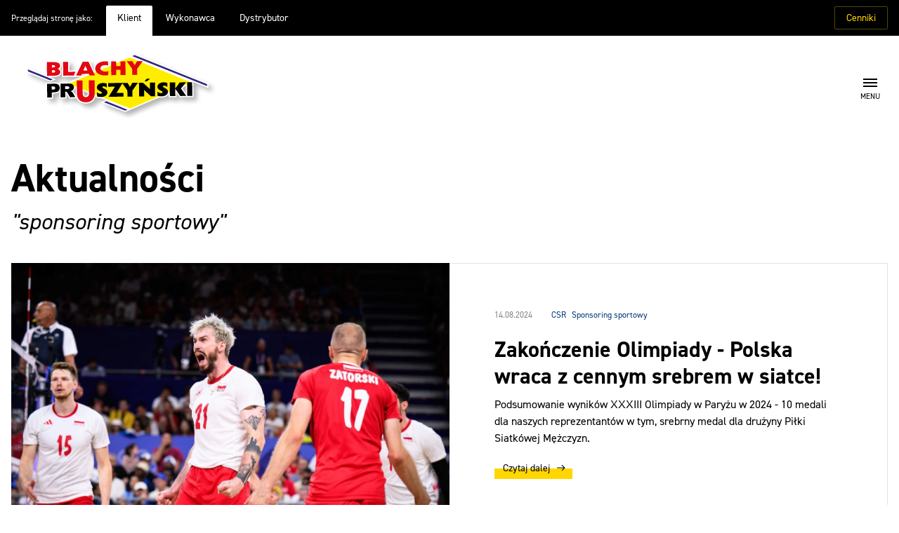

--- FILE ---
content_type: text/html; charset=UTF-8
request_url: https://pruszynski.com.pl/tag/sponsoring-sportowy/
body_size: 24201
content:
<!DOCTYPE html><html lang="pl-PL"><head><script data-no-optimize="1">var litespeed_docref=sessionStorage.getItem("litespeed_docref");litespeed_docref&&(Object.defineProperty(document,"referrer",{get:function(){return litespeed_docref}}),sessionStorage.removeItem("litespeed_docref"));</script> <meta charset="UTF-8" /><meta name='robots' content='index, follow, max-image-preview:large, max-snippet:-1, max-video-preview:-1' /><link rel="alternate" hreflang="pl" href="https://pruszynski.com.pl/tag/sponsoring-sportowy/" /><link rel="alternate" hreflang="en" href="https://pruszynski.com.pl/en/tag/sponsoring-sportowy-en/" /><link rel="alternate" hreflang="x-default" href="https://pruszynski.com.pl/tag/sponsoring-sportowy/" /> <script id="cookieyes" type="litespeed/javascript" data-src="https://cdn-cookieyes.com/client_data/d93f377542e711d0629e3a69/script.js"></script> <title>sponsoring sportowy Archives - Pruszyński</title><link rel="canonical" href="https://pruszynski.com.pl/tag/sponsoring-sportowy/?t=klient" /><link rel="next" href="https://pruszynski.com.pl/tag/sponsoring-sportowy/page/2/" /><meta property="og:locale" content="pl_PL" /><meta property="og:type" content="article" /><meta property="og:title" content="sponsoring sportowy Archives - Pruszyński" /><meta property="og:url" content="https://pruszynski.com.pl/tag/sponsoring-sportowy/" /><meta property="og:site_name" content="Pruszyński" /><meta property="og:image" content="https://pruszynski.com.pl/wp-content/uploads/2023/05/Blachy-Pruszynski-logo.jpg" /><meta property="og:image:width" content="250" /><meta property="og:image:height" content="250" /><meta property="og:image:type" content="image/jpeg" /><meta name="twitter:card" content="summary_large_image" /> <script type="application/ld+json" class="yoast-schema-graph">{"@context":"https://schema.org","@graph":[{"@type":"CollectionPage","@id":"https://pruszynski.com.pl/tag/sponsoring-sportowy/","url":"https://pruszynski.com.pl/tag/sponsoring-sportowy/","name":"sponsoring sportowy Archives - Pruszyński","isPartOf":{"@id":"https://pruszynski.com.pl/#website"},"primaryImageOfPage":{"@id":"https://pruszynski.com.pl/tag/sponsoring-sportowy/#primaryimage"},"image":{"@id":"https://pruszynski.com.pl/tag/sponsoring-sportowy/#primaryimage"},"thumbnailUrl":"https://pruszynski.com.pl/wp-content/uploads/2024/08/polska-siatkowka-srebrny-medal-wspolpraca-Pruszynski-2.webp","breadcrumb":{"@id":"https://pruszynski.com.pl/tag/sponsoring-sportowy/#breadcrumb"},"inLanguage":"pl-PL"},{"@type":"ImageObject","inLanguage":"pl-PL","@id":"https://pruszynski.com.pl/tag/sponsoring-sportowy/#primaryimage","url":"https://pruszynski.com.pl/wp-content/uploads/2024/08/polska-siatkowka-srebrny-medal-wspolpraca-Pruszynski-2.webp","contentUrl":"https://pruszynski.com.pl/wp-content/uploads/2024/08/polska-siatkowka-srebrny-medal-wspolpraca-Pruszynski-2.webp","width":1500,"height":1000,"caption":"Polska Siatkówka, Srebrny Medal, Blachy Pruszyński dumny sponsor siatkówki"},{"@type":"BreadcrumbList","@id":"https://pruszynski.com.pl/tag/sponsoring-sportowy/#breadcrumb","itemListElement":[{"@type":"ListItem","position":1,"name":"Home","item":"https://pruszynski.com.pl/"},{"@type":"ListItem","position":2,"name":"sponsoring sportowy"}]},{"@type":"WebSite","@id":"https://pruszynski.com.pl/#website","url":"https://pruszynski.com.pl/","name":"Pruszyński","description":"Stalowe pokrycia dachowe i elewacyjne - Producent - Pruszyński","publisher":{"@id":"https://pruszynski.com.pl/#organization"},"potentialAction":[{"@type":"SearchAction","target":{"@type":"EntryPoint","urlTemplate":"https://pruszynski.com.pl/?s={search_term_string}"},"query-input":{"@type":"PropertyValueSpecification","valueRequired":true,"valueName":"search_term_string"}}],"inLanguage":"pl-PL"},{"@type":"Organization","@id":"https://pruszynski.com.pl/#organization","name":"Blachy Pruszyńśki","url":"https://pruszynski.com.pl/","logo":{"@type":"ImageObject","inLanguage":"pl-PL","@id":"https://pruszynski.com.pl/#/schema/logo/image/","url":"https://pruszynski.com.pl/wp-content/uploads/2023/05/Blachy-Pruszynski-logo.jpg","contentUrl":"https://pruszynski.com.pl/wp-content/uploads/2023/05/Blachy-Pruszynski-logo.jpg","width":250,"height":250,"caption":"Blachy Pruszyńśki"},"image":{"@id":"https://pruszynski.com.pl/#/schema/logo/image/"},"sameAs":["https://www.facebook.com/blachypruszynski"]}]}</script> <link rel="alternate" type="application/rss+xml" title="Pruszyński &raquo; Kanał z wpisami otagowanymi jako sponsoring sportowy" href="https://pruszynski.com.pl/tag/sponsoring-sportowy/feed/" /><style id='wp-img-auto-sizes-contain-inline-css' type='text/css'>img:is([sizes=auto i],[sizes^="auto," i]){contain-intrinsic-size:3000px 1500px}
/*# sourceURL=wp-img-auto-sizes-contain-inline-css */</style><link data-optimized="2" rel="stylesheet" href="https://pruszynski.com.pl/wp-content/litespeed/css/36439a57d608db40fdd57265609ab4a0.css?ver=1313e" /><style id='wp-block-library-theme-inline-css' type='text/css'>.wp-block-audio :where(figcaption){color:#555;font-size:13px;text-align:center}.is-dark-theme .wp-block-audio :where(figcaption){color:#ffffffa6}.wp-block-audio{margin:0 0 1em}.wp-block-code{border:1px solid #ccc;border-radius:4px;font-family:Menlo,Consolas,monaco,monospace;padding:.8em 1em}.wp-block-embed :where(figcaption){color:#555;font-size:13px;text-align:center}.is-dark-theme .wp-block-embed :where(figcaption){color:#ffffffa6}.wp-block-embed{margin:0 0 1em}.blocks-gallery-caption{color:#555;font-size:13px;text-align:center}.is-dark-theme .blocks-gallery-caption{color:#ffffffa6}:root :where(.wp-block-image figcaption){color:#555;font-size:13px;text-align:center}.is-dark-theme :root :where(.wp-block-image figcaption){color:#ffffffa6}.wp-block-image{margin:0 0 1em}.wp-block-pullquote{border-bottom:4px solid;border-top:4px solid;color:currentColor;margin-bottom:1.75em}.wp-block-pullquote :where(cite),.wp-block-pullquote :where(footer),.wp-block-pullquote__citation{color:currentColor;font-size:.8125em;font-style:normal;text-transform:uppercase}.wp-block-quote{border-left:.25em solid;margin:0 0 1.75em;padding-left:1em}.wp-block-quote cite,.wp-block-quote footer{color:currentColor;font-size:.8125em;font-style:normal;position:relative}.wp-block-quote:where(.has-text-align-right){border-left:none;border-right:.25em solid;padding-left:0;padding-right:1em}.wp-block-quote:where(.has-text-align-center){border:none;padding-left:0}.wp-block-quote.is-large,.wp-block-quote.is-style-large,.wp-block-quote:where(.is-style-plain){border:none}.wp-block-search .wp-block-search__label{font-weight:700}.wp-block-search__button{border:1px solid #ccc;padding:.375em .625em}:where(.wp-block-group.has-background){padding:1.25em 2.375em}.wp-block-separator.has-css-opacity{opacity:.4}.wp-block-separator{border:none;border-bottom:2px solid;margin-left:auto;margin-right:auto}.wp-block-separator.has-alpha-channel-opacity{opacity:1}.wp-block-separator:not(.is-style-wide):not(.is-style-dots){width:100px}.wp-block-separator.has-background:not(.is-style-dots){border-bottom:none;height:1px}.wp-block-separator.has-background:not(.is-style-wide):not(.is-style-dots){height:2px}.wp-block-table{margin:0 0 1em}.wp-block-table td,.wp-block-table th{word-break:normal}.wp-block-table :where(figcaption){color:#555;font-size:13px;text-align:center}.is-dark-theme .wp-block-table :where(figcaption){color:#ffffffa6}.wp-block-video :where(figcaption){color:#555;font-size:13px;text-align:center}.is-dark-theme .wp-block-video :where(figcaption){color:#ffffffa6}.wp-block-video{margin:0 0 1em}:root :where(.wp-block-template-part.has-background){margin-bottom:0;margin-top:0;padding:1.25em 2.375em}
/*# sourceURL=/wp-includes/css/dist/block-library/theme.min.css */</style><style id='classic-theme-styles-inline-css' type='text/css'>/*! This file is auto-generated */
.wp-block-button__link{color:#fff;background-color:#32373c;border-radius:9999px;box-shadow:none;text-decoration:none;padding:calc(.667em + 2px) calc(1.333em + 2px);font-size:1.125em}.wp-block-file__button{background:#32373c;color:#fff;text-decoration:none}
/*# sourceURL=/wp-includes/css/classic-themes.min.css */</style><style id='search-meter-recent-searches-style-inline-css' type='text/css'>.wp-block-search-meter-recent-searches>h2{margin-block-end:0;margin-block-start:0}.wp-block-search-meter-recent-searches>ul{list-style:none;padding-left:0}

/*# sourceURL=https://pruszynski.com.pl/wp-content/plugins/search-meter/blocks/build/recent-searches/style-index.css */</style><style id='search-meter-popular-searches-style-inline-css' type='text/css'>.wp-block-search-meter-popular-searches>h2{margin-block-end:0;margin-block-start:0}.wp-block-search-meter-popular-searches>ul{list-style:none;padding-left:0}

/*# sourceURL=https://pruszynski.com.pl/wp-content/plugins/search-meter/blocks/build/popular-searches/style-index.css */</style><style id='filebird-block-filebird-gallery-style-inline-css' type='text/css'>ul.filebird-block-filebird-gallery{margin:auto!important;padding:0!important;width:100%}ul.filebird-block-filebird-gallery.layout-grid{display:grid;grid-gap:20px;align-items:stretch;grid-template-columns:repeat(var(--columns),1fr);justify-items:stretch}ul.filebird-block-filebird-gallery.layout-grid li img{border:1px solid #ccc;box-shadow:2px 2px 6px 0 rgba(0,0,0,.3);height:100%;max-width:100%;-o-object-fit:cover;object-fit:cover;width:100%}ul.filebird-block-filebird-gallery.layout-masonry{-moz-column-count:var(--columns);-moz-column-gap:var(--space);column-gap:var(--space);-moz-column-width:var(--min-width);columns:var(--min-width) var(--columns);display:block;overflow:auto}ul.filebird-block-filebird-gallery.layout-masonry li{margin-bottom:var(--space)}ul.filebird-block-filebird-gallery li{list-style:none}ul.filebird-block-filebird-gallery li figure{height:100%;margin:0;padding:0;position:relative;width:100%}ul.filebird-block-filebird-gallery li figure figcaption{background:linear-gradient(0deg,rgba(0,0,0,.7),rgba(0,0,0,.3) 70%,transparent);bottom:0;box-sizing:border-box;color:#fff;font-size:.8em;margin:0;max-height:100%;overflow:auto;padding:3em .77em .7em;position:absolute;text-align:center;width:100%;z-index:2}ul.filebird-block-filebird-gallery li figure figcaption a{color:inherit}

/*# sourceURL=https://pruszynski.com.pl/wp-content/plugins/filebird/blocks/filebird-gallery/build/style-index.css */</style><style id='global-styles-inline-css' type='text/css'>:root{--wp--preset--aspect-ratio--square: 1;--wp--preset--aspect-ratio--4-3: 4/3;--wp--preset--aspect-ratio--3-4: 3/4;--wp--preset--aspect-ratio--3-2: 3/2;--wp--preset--aspect-ratio--2-3: 2/3;--wp--preset--aspect-ratio--16-9: 16/9;--wp--preset--aspect-ratio--9-16: 9/16;--wp--preset--color--black: #000000;--wp--preset--color--cyan-bluish-gray: #abb8c3;--wp--preset--color--white: #ffffff;--wp--preset--color--pale-pink: #f78da7;--wp--preset--color--vivid-red: #cf2e2e;--wp--preset--color--luminous-vivid-orange: #ff6900;--wp--preset--color--luminous-vivid-amber: #fcb900;--wp--preset--color--light-green-cyan: #7bdcb5;--wp--preset--color--vivid-green-cyan: #00d084;--wp--preset--color--pale-cyan-blue: #8ed1fc;--wp--preset--color--vivid-cyan-blue: #0693e3;--wp--preset--color--vivid-purple: #9b51e0;--wp--preset--gradient--vivid-cyan-blue-to-vivid-purple: linear-gradient(135deg,rgb(6,147,227) 0%,rgb(155,81,224) 100%);--wp--preset--gradient--light-green-cyan-to-vivid-green-cyan: linear-gradient(135deg,rgb(122,220,180) 0%,rgb(0,208,130) 100%);--wp--preset--gradient--luminous-vivid-amber-to-luminous-vivid-orange: linear-gradient(135deg,rgb(252,185,0) 0%,rgb(255,105,0) 100%);--wp--preset--gradient--luminous-vivid-orange-to-vivid-red: linear-gradient(135deg,rgb(255,105,0) 0%,rgb(207,46,46) 100%);--wp--preset--gradient--very-light-gray-to-cyan-bluish-gray: linear-gradient(135deg,rgb(238,238,238) 0%,rgb(169,184,195) 100%);--wp--preset--gradient--cool-to-warm-spectrum: linear-gradient(135deg,rgb(74,234,220) 0%,rgb(151,120,209) 20%,rgb(207,42,186) 40%,rgb(238,44,130) 60%,rgb(251,105,98) 80%,rgb(254,248,76) 100%);--wp--preset--gradient--blush-light-purple: linear-gradient(135deg,rgb(255,206,236) 0%,rgb(152,150,240) 100%);--wp--preset--gradient--blush-bordeaux: linear-gradient(135deg,rgb(254,205,165) 0%,rgb(254,45,45) 50%,rgb(107,0,62) 100%);--wp--preset--gradient--luminous-dusk: linear-gradient(135deg,rgb(255,203,112) 0%,rgb(199,81,192) 50%,rgb(65,88,208) 100%);--wp--preset--gradient--pale-ocean: linear-gradient(135deg,rgb(255,245,203) 0%,rgb(182,227,212) 50%,rgb(51,167,181) 100%);--wp--preset--gradient--electric-grass: linear-gradient(135deg,rgb(202,248,128) 0%,rgb(113,206,126) 100%);--wp--preset--gradient--midnight: linear-gradient(135deg,rgb(2,3,129) 0%,rgb(40,116,252) 100%);--wp--preset--font-size--small: 13px;--wp--preset--font-size--medium: 20px;--wp--preset--font-size--large: 36px;--wp--preset--font-size--x-large: 42px;--wp--preset--spacing--20: 0.44rem;--wp--preset--spacing--30: 0.67rem;--wp--preset--spacing--40: 1rem;--wp--preset--spacing--50: 1.5rem;--wp--preset--spacing--60: 2.25rem;--wp--preset--spacing--70: 3.38rem;--wp--preset--spacing--80: 5.06rem;--wp--preset--shadow--natural: 6px 6px 9px rgba(0, 0, 0, 0.2);--wp--preset--shadow--deep: 12px 12px 50px rgba(0, 0, 0, 0.4);--wp--preset--shadow--sharp: 6px 6px 0px rgba(0, 0, 0, 0.2);--wp--preset--shadow--outlined: 6px 6px 0px -3px rgb(255, 255, 255), 6px 6px rgb(0, 0, 0);--wp--preset--shadow--crisp: 6px 6px 0px rgb(0, 0, 0);}:where(.is-layout-flex){gap: 0.5em;}:where(.is-layout-grid){gap: 0.5em;}body .is-layout-flex{display: flex;}.is-layout-flex{flex-wrap: wrap;align-items: center;}.is-layout-flex > :is(*, div){margin: 0;}body .is-layout-grid{display: grid;}.is-layout-grid > :is(*, div){margin: 0;}:where(.wp-block-columns.is-layout-flex){gap: 2em;}:where(.wp-block-columns.is-layout-grid){gap: 2em;}:where(.wp-block-post-template.is-layout-flex){gap: 1.25em;}:where(.wp-block-post-template.is-layout-grid){gap: 1.25em;}.has-black-color{color: var(--wp--preset--color--black) !important;}.has-cyan-bluish-gray-color{color: var(--wp--preset--color--cyan-bluish-gray) !important;}.has-white-color{color: var(--wp--preset--color--white) !important;}.has-pale-pink-color{color: var(--wp--preset--color--pale-pink) !important;}.has-vivid-red-color{color: var(--wp--preset--color--vivid-red) !important;}.has-luminous-vivid-orange-color{color: var(--wp--preset--color--luminous-vivid-orange) !important;}.has-luminous-vivid-amber-color{color: var(--wp--preset--color--luminous-vivid-amber) !important;}.has-light-green-cyan-color{color: var(--wp--preset--color--light-green-cyan) !important;}.has-vivid-green-cyan-color{color: var(--wp--preset--color--vivid-green-cyan) !important;}.has-pale-cyan-blue-color{color: var(--wp--preset--color--pale-cyan-blue) !important;}.has-vivid-cyan-blue-color{color: var(--wp--preset--color--vivid-cyan-blue) !important;}.has-vivid-purple-color{color: var(--wp--preset--color--vivid-purple) !important;}.has-black-background-color{background-color: var(--wp--preset--color--black) !important;}.has-cyan-bluish-gray-background-color{background-color: var(--wp--preset--color--cyan-bluish-gray) !important;}.has-white-background-color{background-color: var(--wp--preset--color--white) !important;}.has-pale-pink-background-color{background-color: var(--wp--preset--color--pale-pink) !important;}.has-vivid-red-background-color{background-color: var(--wp--preset--color--vivid-red) !important;}.has-luminous-vivid-orange-background-color{background-color: var(--wp--preset--color--luminous-vivid-orange) !important;}.has-luminous-vivid-amber-background-color{background-color: var(--wp--preset--color--luminous-vivid-amber) !important;}.has-light-green-cyan-background-color{background-color: var(--wp--preset--color--light-green-cyan) !important;}.has-vivid-green-cyan-background-color{background-color: var(--wp--preset--color--vivid-green-cyan) !important;}.has-pale-cyan-blue-background-color{background-color: var(--wp--preset--color--pale-cyan-blue) !important;}.has-vivid-cyan-blue-background-color{background-color: var(--wp--preset--color--vivid-cyan-blue) !important;}.has-vivid-purple-background-color{background-color: var(--wp--preset--color--vivid-purple) !important;}.has-black-border-color{border-color: var(--wp--preset--color--black) !important;}.has-cyan-bluish-gray-border-color{border-color: var(--wp--preset--color--cyan-bluish-gray) !important;}.has-white-border-color{border-color: var(--wp--preset--color--white) !important;}.has-pale-pink-border-color{border-color: var(--wp--preset--color--pale-pink) !important;}.has-vivid-red-border-color{border-color: var(--wp--preset--color--vivid-red) !important;}.has-luminous-vivid-orange-border-color{border-color: var(--wp--preset--color--luminous-vivid-orange) !important;}.has-luminous-vivid-amber-border-color{border-color: var(--wp--preset--color--luminous-vivid-amber) !important;}.has-light-green-cyan-border-color{border-color: var(--wp--preset--color--light-green-cyan) !important;}.has-vivid-green-cyan-border-color{border-color: var(--wp--preset--color--vivid-green-cyan) !important;}.has-pale-cyan-blue-border-color{border-color: var(--wp--preset--color--pale-cyan-blue) !important;}.has-vivid-cyan-blue-border-color{border-color: var(--wp--preset--color--vivid-cyan-blue) !important;}.has-vivid-purple-border-color{border-color: var(--wp--preset--color--vivid-purple) !important;}.has-vivid-cyan-blue-to-vivid-purple-gradient-background{background: var(--wp--preset--gradient--vivid-cyan-blue-to-vivid-purple) !important;}.has-light-green-cyan-to-vivid-green-cyan-gradient-background{background: var(--wp--preset--gradient--light-green-cyan-to-vivid-green-cyan) !important;}.has-luminous-vivid-amber-to-luminous-vivid-orange-gradient-background{background: var(--wp--preset--gradient--luminous-vivid-amber-to-luminous-vivid-orange) !important;}.has-luminous-vivid-orange-to-vivid-red-gradient-background{background: var(--wp--preset--gradient--luminous-vivid-orange-to-vivid-red) !important;}.has-very-light-gray-to-cyan-bluish-gray-gradient-background{background: var(--wp--preset--gradient--very-light-gray-to-cyan-bluish-gray) !important;}.has-cool-to-warm-spectrum-gradient-background{background: var(--wp--preset--gradient--cool-to-warm-spectrum) !important;}.has-blush-light-purple-gradient-background{background: var(--wp--preset--gradient--blush-light-purple) !important;}.has-blush-bordeaux-gradient-background{background: var(--wp--preset--gradient--blush-bordeaux) !important;}.has-luminous-dusk-gradient-background{background: var(--wp--preset--gradient--luminous-dusk) !important;}.has-pale-ocean-gradient-background{background: var(--wp--preset--gradient--pale-ocean) !important;}.has-electric-grass-gradient-background{background: var(--wp--preset--gradient--electric-grass) !important;}.has-midnight-gradient-background{background: var(--wp--preset--gradient--midnight) !important;}.has-small-font-size{font-size: var(--wp--preset--font-size--small) !important;}.has-medium-font-size{font-size: var(--wp--preset--font-size--medium) !important;}.has-large-font-size{font-size: var(--wp--preset--font-size--large) !important;}.has-x-large-font-size{font-size: var(--wp--preset--font-size--x-large) !important;}
:where(.wp-block-post-template.is-layout-flex){gap: 1.25em;}:where(.wp-block-post-template.is-layout-grid){gap: 1.25em;}
:where(.wp-block-term-template.is-layout-flex){gap: 1.25em;}:where(.wp-block-term-template.is-layout-grid){gap: 1.25em;}
:where(.wp-block-columns.is-layout-flex){gap: 2em;}:where(.wp-block-columns.is-layout-grid){gap: 2em;}
:root :where(.wp-block-pullquote){font-size: 1.5em;line-height: 1.6;}
/*# sourceURL=global-styles-inline-css */</style> <script id="wpml-cookie-js-extra" type="litespeed/javascript">var wpml_cookies={"wp-wpml_current_language":{"value":"pl","expires":1,"path":"/"}};var wpml_cookies={"wp-wpml_current_language":{"value":"pl","expires":1,"path":"/"}}</script> <script type="litespeed/javascript" data-src="https://pruszynski.com.pl/wp-includes/js/jquery/jquery.min.js?ver=3.7.1" id="jquery-core-js"></script> <link rel="https://api.w.org/" href="https://pruszynski.com.pl/wp-json/" /><link rel="alternate" title="JSON" type="application/json" href="https://pruszynski.com.pl/wp-json/wp/v2/tags/320" /><link rel="EditURI" type="application/rsd+xml" title="RSD" href="https://pruszynski.com.pl/xmlrpc.php?rsd" /><meta name="generator" content="WordPress 6.9" /><meta name="generator" content="WPML ver:4.8.6 stt:1,3,40;" /><link rel="icon" href="https://pruszynski.com.pl/wp-content/uploads/2022/12/cropped-favicon-32x32.png" sizes="32x32" /><link rel="icon" href="https://pruszynski.com.pl/wp-content/uploads/2022/12/cropped-favicon-192x192.png" sizes="192x192" /><link rel="apple-touch-icon" href="https://pruszynski.com.pl/wp-content/uploads/2022/12/cropped-favicon-180x180.png" /><meta name="msapplication-TileImage" content="https://pruszynski.com.pl/wp-content/uploads/2022/12/cropped-favicon-270x270.png" /><style type="text/css" id="wp-custom-css">/* Zmiany tymczasowe */

/* LP - 1 */
body.page-id-56282 {
background-image:
url(https://pruszynski.com.pl/wp-content/uploads/2025/08/blachodachowka-Ren_wiatrownica-panelowa_pion_2-scaled.jpg);
background-position: top center;
background-size: cover;
background-repeat: no-repeat;
background-attachment: fixed;
}

body.page-id-56282 .breadcrumbs {
  background-color: white !important;
	opacity: 1 !important;
  border-top: 1px solid #e4e4e4 !important;
  padding: 16px 0 !important;
  color: #000 !important;
}

/* LP - css do maski na tło */

body.page-id-56575 {
    position: relative;
    background-image: url(https://pruszynski.com.pl/wp-content/uploads/2025/08/blachodachowka-Ren_wiatrownica-panelowa_pion_2-scaled.jpg);
    background-position: top center;
    background-size: cover;
    background-repeat: no-repeat;
    background-attachment: fixed;
    z-index: 0;
}

body.page-id-56575 .breadcrumbs {
  background-color: white !important;
	opacity: 1 !important;
  border-top: 1px solid #e4e4e4 !important;
  padding: 16px 0 !important;
  color: #000 !important;
}

body.page-id-56575::before {
    content: "";
    position: fixed;
    top: 0;
    left: 0;
    width: 100%;
    height: 100%;
    background-color: rgba(255, 255, 255, 0.5);
    pointer-events: none;
    z-index: -1; 
}</style><style type="text/css">/** Mega Menu CSS: fs **/</style><meta name="viewport" content="width=device-width" /><meta name="msapplication-TileColor" content="#da532c" /><meta name="theme-color" content="#ffffff" /> <script type="litespeed/javascript">(function(w,d,s,l,i){w[l]=w[l]||[];w[l].push({'gtm.start':new Date().getTime(),event:'gtm.js'});var f=d.getElementsByTagName(s)[0],j=d.createElement(s),dl=l!='dataLayer'?'&l='+l:'';j.async=!0;j.src='https://www.googletagmanager.com/gtm.js?id='+i+dl;f.parentNode.insertBefore(j,f)})(window,document,'script','dataLayer','GTM-T5LQ42W')</script> </head><body class="archive tag tag-sponsoring-sportowy tag-320 wp-custom-logo wp-theme-pruszynski mega-menu-primary mega-menu-primary-wykonawca mega-menu-primary-dystrybutor">
<noscript><iframe data-lazyloaded="1" src="about:blank" data-litespeed-src="https://www.googletagmanager.com/ns.html?id=GTM-T5LQ42W" height="0" width="0" style="display:none;visibility:hidden"></iframe></noscript><header class="header"><div class="header__top"><div class="header__top-inner container"><div class="header__user-type no-print">
Przeglądaj stronę jako:            <a href="?t=klient&act=set-type" class="user-type  current">Klient</a>
<a href="?t=wykonawca&act=set-type" class="user-type ">Wykonawca</a>
<a href="?t=dystrybutor&act=set-type" class="user-type ">Dystrybutor</a></div><div class="menu-topmenu-klient-container"><ul id="menu-topmenu-klient" class="nav--tools"><li id="menu-item-8315" class="header__price menu-item menu-item-type-custom menu-item-object-custom menu-item-8315"><a href="/pobierz/#file-29">Cenniki</a></li></ul></div></div></div></header><div class="header header--sticky"><div class="header__inner container">
<a href="https://pruszynski.com.pl" class="header__logo">
<img data-lazyloaded="1" src="[data-uri]" width="300" height="300" data-src="https://pruszynski.com.pl/wp-content/uploads/2022/11/BlachyPruszynski_logo_krotkie_cien.svg" class="attachment-medium size-medium" alt="" decoding="async" fetchpriority="high" />      </a><div class="role_selector no-print">
<span class="role_selector__label">Przeglądaj stronę jako:</span>
<span class="role_selector__current">
Klient          <svg width="8" height="4" viewBox="0 0 8 4" fill="none" xmlns="http://www.w3.org/2000/svg">
<path d="M0.666664 4.00008L4 0.666748L7.33333 4.00008H0.666664Z" fill="black" />
</svg>
</span><div class="role_selector__dropdown">
<a href="?t=klient&act=set-type" class="user-type  current">Klient</a>
<a href="?t=wykonawca&act=set-type" class="user-type ">Wykonawca</a>
<a href="?t=dystrybutor&act=set-type" class="user-type ">Dystrybutor</a></div></div><div class="header__nav"><style>#flyout-special-15406 { background-image: url('https://pruszynski.com.pl/wp-content/uploads/2023/12/300x600-e1703775858401.png') !important; } #flyout-special-15418 { background-image: url('https://pruszynski.com.pl/wp-content/uploads/2024/01/kasetonyelewacyjne2.jpg') !important; } #flyout-special-15416 { background-image: url('https://pruszynski.com.pl/wp-content/uploads/2024/01/blachytrapezowe2.jpg') !important; } #flyout-special-37475 { background-image: url('https://pruszynski.com.pl/wp-content/uploads/2023/11/plytywarstwowe4.jpg') !important; } #flyout-special-37474 { background-image: url('https://pruszynski.com.pl/wp-content/uploads/2023/11/plytywarstwowe1.jpg') !important; } #flyout-special-37740 { background-image: url('https://pruszynski.com.pl/wp-content/uploads/2023/11/plytywarstwowe2.jpg') !important; } #flyout-special-15420 { background-image: url('https://pruszynski.com.pl/wp-content/uploads/2023/11/konstrukcje2.jpg') !important; } #flyout-special-15433 { background-image: url('https://pruszynski.com.pl/wp-content/uploads/2022/06/Rectangle-101.png.webp') !important; } #flyout-special-15413 { background-image: url('https://pruszynski.com.pl/wp-content/uploads/2024/09/wp_oferta2.jpg') !important; }</style><div id="mega-menu-wrap-primary" class="mega-menu-wrap"><div class="mega-menu-toggle"><div class="mega-toggle-blocks-left"></div><div class="mega-toggle-blocks-center"></div><div class="mega-toggle-blocks-right"><div class='mega-toggle-block mega-menu-toggle-animated-block mega-toggle-block-0' id='mega-toggle-block-0'><button aria-label="Toggle Menu" class="mega-toggle-animated mega-toggle-animated-slider" type="button" aria-expanded="false">
<span class="mega-toggle-animated-box">
<span class="mega-toggle-animated-inner"></span>
</span>
</button></div></div></div><ul id="mega-menu-primary" class="mega-menu max-mega-menu mega-menu-horizontal mega-no-js" data-event="click" data-effect="fade_up" data-effect-speed="200" data-effect-mobile="disabled" data-effect-speed-mobile="0" data-panel-width=".header__inner.container" data-panel-inner-width=".header__inner.container" data-mobile-force-width="false" data-second-click="go" data-document-click="collapse" data-vertical-behaviour="standard" data-breakpoint="1302" data-unbind="true" data-mobile-state="collapse_all" data-mobile-direction="vertical" data-hover-intent-timeout="300" data-hover-intent-interval="100"><div id="mobile-scroll-menu"><div class="menu-topmenu-klient-container"><ul id="menu-topmenu-klient" class="nav--tools"><li id="menu-item-8315" class="header__price menu-item menu-item-type-custom menu-item-object-custom menu-item-8315"><a href="/pobierz/#file-29">Cenniki</a></li></ul></div></div><li class="mega-pr-flyout mega-menu-item mega-menu-item-type-post_type mega-menu-item-object-page mega-menu-item-has-children mega-menu-megamenu mega-menu-grid mega-align-bottom-left mega-menu-grid mega-menu-item-42 pr-flyout" id="mega-menu-item-42"><a class="mega-menu-link" href="https://pruszynski.com.pl/oferta/" aria-expanded="false" tabindex="0">Oferta<span class="mega-indicator" aria-hidden="true"></span></a><ul class="mega-sub-menu" role='presentation'><li class="mega-menu-row" id="mega-menu-42-0"><ul class="mega-sub-menu" style='--columns:12' role='presentation'><li class="mega-menu-column mega-menu-columns-3-of-12" style="--columns:12; --span:3" id="mega-menu-42-0-0"><ul class="mega-sub-menu"><li class="mega-menu-item mega-menu-item-type-widget widget_text mega-menu-item-text-6" id="mega-menu-item-text-6"><div class="textwidget"><p>Produkty</p></div></li><li class="mega-menu-item mega-menu-item-type-widget widget_nav_menu mega-menu-item-nav_menu-11" id="mega-menu-item-nav_menu-11"><div class="menu-oferta-container"><ul id="menu-oferta" class="menu"><li id="menu-item-15406" class="menu-item menu-item-type-post_type menu-item-object-products menu-item-has-children menu-item-15406"><a href="https://pruszynski.com.pl/produkt/pokrycia-dachowe/" class="-title-after -not-hovered"><span class="-title-after -title">Pokrycia dachowe</span></a><ul class="sub-menu"><li id="menu-item-15411" class="menu-item menu-item-type-post_type menu-item-object-products menu-item-15411"><a href="https://pruszynski.com.pl/produkt/pokrycia-dachowe/blachodachowka/">Blachodachówka</a></li><li id="menu-item-15412" class="menu-item menu-item-type-post_type menu-item-object-products menu-item-15412"><a href="https://pruszynski.com.pl/produkt/pokrycia-dachowe/blachodachowka-panelowa-modulowa/">Blachodachówka modułowa – panelowa</a></li><li id="menu-item-15407" class="menu-item menu-item-type-post_type menu-item-object-products menu-item-15407"><a href="https://pruszynski.com.pl/produkt/pokrycia-dachowe/panele-dachowe-blacha-na-rabek-stojacy/">Panele dachowe na rąbek</a></li><li id="menu-item-15408" class="menu-item menu-item-type-post_type menu-item-object-products menu-item-15408"><a href="https://pruszynski.com.pl/produkt/pokrycia-dachowe/panele-karo/">Panele Karo</a></li><li id="menu-item-15409" class="menu-item menu-item-type-post_type menu-item-object-products menu-item-15409"><a href="https://pruszynski.com.pl/produkt/pokrycia-dachowe/podbitka/">Podbitka</a></li><li id="menu-item-15449" class="stick-to-corner menu-item menu-item-type-post_type menu-item-object-products menu-item-15449"><a href="https://pruszynski.com.pl/produkt/powloki-ochronne/">Powłoki ochronne</a></li></ul></li><li id="menu-item-15418" class="menu-item menu-item-type-post_type menu-item-object-products menu-item-has-children menu-item-15418"><a href="https://pruszynski.com.pl/produkt/elewacje/" class="-title-after -not-hovered"><span class="-title-after -title">Elewacje</span></a><ul class="sub-menu"><li id="menu-item-15446" class="menu-item menu-item-type-post_type menu-item-object-products menu-item-15446"><a href="https://pruszynski.com.pl/produkt/elewacje/kasetony-elewacyjne/">Kasetony elewacyjne</a></li><li id="menu-item-15453" class="menu-item menu-item-type-post_type menu-item-object-products menu-item-15453"><a href="https://pruszynski.com.pl/produkt/elewacje/panele-elewacyjne/">Panele elewacyjne PS</a></li><li id="menu-item-15419" class="menu-item menu-item-type-post_type menu-item-object-products menu-item-15419"><a href="https://pruszynski.com.pl/produkt/elewacje/elewacyjne-profile-faliste/">Elewacyjne profile faliste</a></li><li id="menu-item-15451" class="stick-to-corner menu-item menu-item-type-post_type menu-item-object-products menu-item-15451"><a href="https://pruszynski.com.pl/produkt/powloki-ochronne/">Powłoki ochronne</a></li></ul></li><li id="menu-item-15416" class="menu-item menu-item-type-post_type menu-item-object-products menu-item-has-children menu-item-15416"><a href="https://pruszynski.com.pl/produkt/blachy-trapezowe/" class="-title-after -not-hovered"><span class="-title-after -title">Blachy trapezowe</span></a><ul class="sub-menu"><li id="menu-item-15439" class="menu-item menu-item-type-post_type menu-item-object-products menu-item-15439"><a href="https://pruszynski.com.pl/produkt/blachy-trapezowe/trapezy-elewacyjne/">Trapezy elewacyjne</a></li><li id="menu-item-7667" class="menu-item menu-item-type-post_type menu-item-object-products menu-item-7667"><a href="https://pruszynski.com.pl/produkt/blachy-trapezowe/blacha-trapezowa-na-dach/">Trapezy dachowe</a></li><li id="menu-item-15440" class="menu-item menu-item-type-post_type menu-item-object-products menu-item-15440"><a href="https://pruszynski.com.pl/produkt/blachy-trapezowe/blacha-trapezowa-konstrukcyjna/">Trapezy konstrukcyjne</a></li><li id="menu-item-9001" class="stick-to-corner menu-item menu-item-type-post_type menu-item-object-products menu-item-9001"><a href="https://pruszynski.com.pl/produkt/powloki-ochronne/">Powłoki ochronne</a></li></ul></li><li id="menu-item-37475" class="menu-item menu-item-type-post_type menu-item-object-products menu-item-has-children menu-item-37475"><a href="https://pruszynski.com.pl/produkt/plyty-warstwowe/plyty-warstwowe-pirtech/" class="-title-after -not-hovered"><span class="-title-after -title">Płyty warstwowe PIRTECH</span></a><ul class="sub-menu"><li id="menu-item-4662" class="menu-item menu-item-type-post_type menu-item-object-products menu-item-4662"><a href="https://pruszynski.com.pl/produkt/plyty-warstwowe/plyty-warstwowe-pirtech/pirtech-standard/">PIRTECH Standard</a></li><li id="menu-item-4660" class="menu-item menu-item-type-post_type menu-item-object-products menu-item-4660"><a href="https://pruszynski.com.pl/produkt/plyty-warstwowe/plyty-warstwowe-pirtech/pirtech-dach/">PIRTECH Dach</a></li><li id="menu-item-4661" class="menu-item menu-item-type-post_type menu-item-object-products menu-item-4661"><a href="https://pruszynski.com.pl/produkt/plyty-warstwowe/plyty-warstwowe-pirtech/pirtech-plus/">PIRTECH PLUS</a></li><li id="menu-item-10238" class="menu-item menu-item-type-post_type menu-item-object-products menu-item-10238"><a href="https://pruszynski.com.pl/produkt/plyty-warstwowe/plyty-warstwowe-pirtech/pirtech-chlodnia/">PIRTECH Chłodnia</a></li><li id="menu-item-37574" class="stick-to-corner menu-item menu-item-type-post_type menu-item-object-products menu-item-37574"><a href="https://pruszynski.com.pl/produkt/powloki-ochronne/">Powłoki ochronne</a></li></ul></li><li id="menu-item-37474" class="menu-item menu-item-type-post_type menu-item-object-products menu-item-has-children menu-item-37474"><a href="https://pruszynski.com.pl/produkt/plyty-warstwowe/plyty-warstwowe-wooltech/" class="-title-after -not-hovered"><span class="-title-after -title">Płyty warstwowe WOOLTECH</span></a><ul class="sub-menu"><li id="menu-item-4663" class="menu-item menu-item-type-post_type menu-item-object-products menu-item-4663"><a href="https://pruszynski.com.pl/produkt/plyty-warstwowe/plyty-warstwowe-wooltech/welna-sciana/">WOOLTECH (Wełna) Ściana</a></li><li id="menu-item-28869" class="menu-item menu-item-type-post_type menu-item-object-products menu-item-28869"><a href="https://pruszynski.com.pl/produkt/plyty-warstwowe/plyty-warstwowe-wooltech/welna-dach/">WOOLTECH (Wełna) Dach</a></li><li id="menu-item-34826" class="menu-item menu-item-type-post_type menu-item-object-products menu-item-34826"><a href="https://pruszynski.com.pl/produkt/plyty-warstwowe/plyty-warstwowe-wooltech/wooltech-acoustic-welna-sciana/">WOOLTECH (Wełna) Acoustic</a></li><li id="menu-item-10237" class="menu-item menu-item-type-post_type menu-item-object-products menu-item-10237"><a href="https://pruszynski.com.pl/produkt/plyty-warstwowe/plyty-warstwowe-wooltech/welna-sciana-plus/">WOOLTECH (Wełna) Ściana PLUS</a></li><li id="menu-item-37740" class="menu-item menu-item-type-post_type menu-item-object-products menu-item-37740"><a href="https://pruszynski.com.pl/produkt/plyty-warstwowe/plyty-warstwowe-wooltech/wooltech-welna-select/" class="-title-after -not-hovered"><span class="-title-after -title">WOOLTECH (Wełna) Select</span></a></li><li id="menu-item-4692" class="menu-item menu-item-type-post_type menu-item-object-products menu-item-4692"><a href="https://pruszynski.com.pl/produkt/plyty-warstwowe/plyty-warstwowe-wooltech/welna-eko/"><em><span style="color: #808080;">WOOLTECH (wełna) Eco /na zam./</span></em></a></li><li id="menu-item-9000" class="stick-to-corner menu-item menu-item-type-post_type menu-item-object-products menu-item-9000"><a href="https://pruszynski.com.pl/produkt/powloki-ochronne/">Powłoki ochronne</a></li></ul></li><li id="menu-item-15420" class="menu-item menu-item-type-post_type menu-item-object-products menu-item-has-children menu-item-15420"><a href="https://pruszynski.com.pl/produkt/konstrukcje/" class="-title-after -not-hovered"><span class="-title-after -title">Konstrukcje stalowe</span></a><ul class="sub-menu"><li id="menu-item-4844" class="menu-item menu-item-type-post_type menu-item-object-products menu-item-4844"><a href="https://pruszynski.com.pl/produkt/konstrukcje/kasety-scienne/">Kasety ścienne</a></li><li id="menu-item-9766" class="menu-item menu-item-type-post_type menu-item-object-products menu-item-9766"><a href="https://pruszynski.com.pl/produkt/konstrukcje/rozwiazania-techniczne/">Rozwiązania techniczne</a></li><li id="menu-item-4753" class="menu-item menu-item-type-post_type menu-item-object-products menu-item-4753"><a href="https://pruszynski.com.pl/produkt/konstrukcje/profile-stalowe/">Profile stalowe (zimnogięte)</a></li><li id="menu-item-4807" class="menu-item menu-item-type-post_type menu-item-object-products menu-item-4807"><a href="https://pruszynski.com.pl/produkt/konstrukcje/laty-stalowe/">Łaty stalowe</a></li><li id="menu-item-9767" class="menu-item menu-item-type-post_type menu-item-object-products menu-item-9767"><a href="https://pruszynski.com.pl/produkt/konstrukcje/kurtyny-dymowe/">Kurtyny dymowe</a></li></ul></li><li id="menu-item-15433" class="menu-item menu-item-type-post_type menu-item-object-products menu-item-has-children menu-item-15433"><a href="https://pruszynski.com.pl/produkt/rynny-niagara/" class="-title-after -not-hovered"><span class="-title-after -title">Rynny NIAGARA</span></a><ul class="sub-menu"><li id="menu-item-15425" class="menu-item menu-item-type-post_type menu-item-object-products menu-item-15425"><a href="https://pruszynski.com.pl/produkt/rynny-niagara/rynny-okragle-stalowe/">NIAGARA Okrągła</a></li><li id="menu-item-15424" class="menu-item menu-item-type-post_type menu-item-object-products menu-item-15424"><a href="https://pruszynski.com.pl/produkt/rynny-niagara/rynny-kwadratowe/">NIAGARA Kwadratowa</a></li><li id="menu-item-15457" class="menu-item menu-item-type-post_type menu-item-object-products menu-item-15457"><a href="https://pruszynski.com.pl/produkt/rynny-niagara/rynny-ocynkowane/">NIAGARA Ocynk</a></li><li id="menu-item-15426" class="menu-item menu-item-type-post_type menu-item-object-products menu-item-15426"><a href="https://pruszynski.com.pl/produkt/rynny-niagara/rynny-tytan-cynk/">NIAGARA Tytan-cynk</a></li><li id="menu-item-15456" class="menu-item menu-item-type-post_type menu-item-object-products menu-item-15456"><a href="https://pruszynski.com.pl/produkt/rynny-niagara/rynny-tytanium/">NIAGARA Tytanium</a></li><li id="menu-item-8999" class="stick-to-corner menu-item menu-item-type-post_type menu-item-object-products menu-item-8999"><a href="https://pruszynski.com.pl/produkt/powloki-ochronne/">Powłoki ochronne</a></li></ul></li><li id="menu-item-6508" class="menu-item menu-item-type-post_type menu-item-object-products menu-item-6508"><a href="https://pruszynski.com.pl/produkt/akcesoria/typowe-obrobki-blacharskie/"><b>Obróbki blacharskie</b></a></li><li id="menu-item-15413" class="menu-item menu-item-type-post_type menu-item-object-products menu-item-has-children menu-item-15413"><a href="https://pruszynski.com.pl/produkt/akcesoria/" class="-title-after -not-hovered"><span class="-title-after -title">Akcesoria</span></a><ul class="sub-menu"><li id="menu-item-7369" class="menu-item menu-item-type-post_type menu-item-object-products menu-item-7369"><a href="https://pruszynski.com.pl/produkt/akcesoria/okna-dachowe-aura/">Okna dachowe AURA</a></li><li id="menu-item-7371" class="menu-item menu-item-type-post_type menu-item-object-products menu-item-7371"><a href="https://pruszynski.com.pl/produkt/akcesoria/akcesoria-okienne/">Akcesoria do okien dachowych</a></li><li id="menu-item-4905" class="menu-item menu-item-type-post_type menu-item-object-products menu-item-4905"><a href="https://pruszynski.com.pl/produkt/akcesoria/akcesoria-dachowe/">Akcesoria dachowe</a></li></ul></li></ul></div></li></ul></li><li class="mega-menu-column mega-menu-flyout-target mega-menu-columns-6-of-12 menu-flyout-target" style="--columns:12; --span:6" id="mega-menu-42-0-1"></li><li class="mega-menu-column mega-menu-columns-3-of-12" style="--columns:12; --span:3" id="mega-menu-42-0-2"><ul class="mega-sub-menu"><li class="mega-menu-item mega-menu-item-type-widget widget_text mega-menu-item-text-7" id="mega-menu-item-text-7"><div class="textwidget"><p>Usługi i produkty niestandardowe</p></div></li><li class="mega-menu-item mega-menu-item-type-widget widget_nav_menu mega-menu-item-nav_menu-12" id="mega-menu-item-nav_menu-12"><div class="menu-uslugi-i-produkty-niestandardowe-side-menu-container"><ul id="menu-uslugi-i-produkty-niestandardowe-side-menu" class="menu"><li id="menu-item-5159" class="menu-item menu-item-type-post_type menu-item-object-products menu-item-5159"><a href="https://pruszynski.com.pl/produkt/uslugi-produkty-spec/centrum-obrobek-blacharskich/">Centrum obróbek blacharskich</a></li><li id="menu-item-5158" class="menu-item menu-item-type-post_type menu-item-object-products menu-item-5158"><a href="https://pruszynski.com.pl/produkt/uslugi-produkty-spec/centrum-rozkroju-blach/">Centrum rozkroju blach</a></li><li id="menu-item-7951" class="menu-item menu-item-type-post_type menu-item-object-products menu-item-7951"><a href="https://pruszynski.com.pl/produkt/uslugi-produkty-spec/blachy-perforowane/">Blachy perforowane</a></li></ul></div></li></ul></li></ul></li></ul></li><li class="mega-menu-item mega-menu-item-type-post_type_archive mega-menu-item-object-inspirations mega-align-bottom-left mega-menu-flyout mega-menu-item-23730" id="mega-menu-item-23730"><a class="mega-menu-link" href="https://pruszynski.com.pl/inspiracje/" tabindex="0">Inspiracje</a></li><li class="mega-menu-item mega-menu-item-type-post_type_archive mega-menu-item-object-warto-wiedziec mega-align-bottom-left mega-menu-flyout mega-menu-item-1542" id="mega-menu-item-1542"><a class="mega-menu-link" href="https://pruszynski.com.pl/warto-wiedziec/" tabindex="0">Warto wiedzieć</a></li><li class="mega-pr-flyout mega-menu-item mega-menu-item-type-post_type mega-menu-item-object-page mega-menu-item-has-children mega-align-bottom-left mega-menu-flyout mega-menu-item-41 pr-flyout" id="mega-menu-item-41"><a class="mega-menu-link" href="https://pruszynski.com.pl/o-firmie/" aria-expanded="false" tabindex="0">O firmie<span class="mega-indicator" aria-hidden="true"></span></a><ul class="mega-sub-menu"><li class="mega-menu-item mega-menu-item-type-post_type mega-menu-item-object-page mega-menu-item-973" id="mega-menu-item-973"><a class="mega-menu-link" href="https://pruszynski.com.pl/o-firmie/">O firmie</a></li><li class="mega-menu-item mega-menu-item-type-post_type mega-menu-item-object-page mega-menu-item-49184" id="mega-menu-item-49184"><a class="mega-menu-link" href="https://pruszynski.com.pl/o-firmie/akademiarzemiosla-edukacja/">Centrum Edukacji Blachy Pruszyński</a></li><li class="mega-menu-item mega-menu-item-type-post_type mega-menu-item-object-page mega-current_page_parent mega-menu-item-1425" id="mega-menu-item-1425"><a class="mega-menu-link" href="https://pruszynski.com.pl/aktualnosci/">Aktualności</a></li><li class="mega-menu-item mega-menu-item-type-post_type mega-menu-item-object-page mega-menu-item-56103" id="mega-menu-item-56103"><a class="mega-menu-link" href="https://pruszynski.com.pl/ambasadorzy-marki-blachy-pruszynski/">Ambasadorzy marki</a></li><li class="mega-menu-item mega-menu-item-type-post_type mega-menu-item-object-page mega-menu-item-972" id="mega-menu-item-972"><a class="mega-menu-link" href="https://pruszynski.com.pl/historia/">Historia</a></li><li class="mega-menu-item mega-menu-item-type-post_type mega-menu-item-object-page mega-menu-item-971" id="mega-menu-item-971"><a class="mega-menu-link" href="https://pruszynski.com.pl/grupa-pruszynski/">Grupa Pruszyński</a></li><li class="mega-menu-item mega-menu-item-type-post_type mega-menu-item-object-page mega-menu-item-1003" id="mega-menu-item-1003"><a class="mega-menu-link" href="https://pruszynski.com.pl/park-maszynowy/">Park maszynowy</a></li><li class="mega-menu-item mega-menu-item-type-post_type mega-menu-item-object-page mega-menu-item-12062" id="mega-menu-item-12062"><a class="mega-menu-link" href="https://pruszynski.com.pl/wyroznienia-i-nagrody/">Wyróżnienia i nagrody</a></li><li class="mega-menu-item mega-menu-item-type-post_type mega-menu-item-object-page mega-menu-item-1017" id="mega-menu-item-1017"><a class="mega-menu-link" href="https://pruszynski.com.pl/o-firmie/kariera/">Kariera</a></li><li class="mega-menu-item mega-menu-item-type-post_type mega-menu-item-object-page mega-menu-item-27515" id="mega-menu-item-27515"><a class="mega-menu-link" href="https://pruszynski.com.pl/o-firmie/informacje-z-grupy/">Informacje z Grupy</a></li><li class="mega-menu-item mega-menu-item-type-post_type mega-menu-item-object-page mega-menu-item-12531" id="mega-menu-item-12531"><a class="mega-menu-link" href="https://pruszynski.com.pl/dokumenty/">Dokumenty</a></li></ul></li><li class="mega-menu-item mega-menu-item-type-post_type mega-menu-item-object-page mega-menu-item-has-children mega-align-bottom-left mega-menu-flyout mega-menu-item-43" id="mega-menu-item-43"><a class="mega-menu-link" href="https://pruszynski.com.pl/pobierz/" aria-expanded="false" tabindex="0">Pliki do pobrania<span class="mega-indicator" aria-hidden="true"></span></a><ul class="mega-sub-menu"><li class="mega-menu-item mega-menu-item-type-custom mega-menu-item-object-custom mega-menu-item-9999" id="mega-menu-item-9999"><a class="mega-menu-link" href="/pobierz/#file-30">Katalogi</a></li><li class="mega-pr-flyout mega-menu-item mega-menu-item-type-custom mega-menu-item-object-custom mega-menu-item-8861 pr-flyout" id="mega-menu-item-8861"><a class="mega-menu-link" href="/pobierz/#file-29">Cenniki</a></li><li class="mega-menu-item mega-menu-item-type-custom mega-menu-item-object-custom mega-menu-item-10000" id="mega-menu-item-10000"><a class="mega-menu-link" href="/pobierz/#file-54">Druki i formularze</a></li></ul></li><li class="mega-menu-item mega-menu-item-type-post_type mega-menu-item-object-page mega-align-bottom-left mega-menu-flyout mega-menu-item-3710" id="mega-menu-item-3710"><a class="mega-menu-link" href="https://pruszynski.com.pl/gdzie-kupic/" tabindex="0">Gdzie kupić</a></li><li class="mega-search mega-search-toggle mega-menu-item mega-menu-item-type-custom mega-menu-item-object-custom mega-align-bottom-left mega-menu-flyout mega-menu-item-9422 search search-toggle" id="mega-menu-item-9422"><a class="mega-menu-link" href="#search" tabindex="0">Szukaj</a></li><li class="mega-btn mega-btn--yellow mega-menu-item mega-menu-item-type-post_type mega-menu-item-object-page mega-align-bottom-left mega-menu-flyout mega-menu-item-2087 btn btn--yellow" id="mega-menu-item-2087"><a class="mega-menu-link" href="https://pruszynski.com.pl/skontaktuj-sie-z-nami/" tabindex="0">Skontaktuj się z nami</a></li><li class="mega-menu-item mega-menu-item-type-post_type mega-menu-item-object-page mega-menu-item-has-children mega-align-bottom-left mega-menu-flyout language" ><a class="mega-menu-link" href="https://pruszynski.com.pl/tag/sponsoring-sportowy/" aria-haspopup="true" aria-expanded="false" tabindex="0">PL<span class="mega-indicator" data-has-click-event="true"></span></a><ul class="mega-sub-menu"><li class="mega-menu-item mega-menu-item-type-custom mega-menu-item-object-custom mega-menu-item-9999" id="mega-menu-item-9999"><a class="mega-menu-link" href="https://pruszynski.com.pl/en/tag/sponsoring-sportowy-en/">English</a></li><li class="mega-menu-item mega-menu-item-type-custom mega-menu-item-object-custom mega-menu-item-9999" id="mega-menu-item-9999"><a class="mega-menu-link" href="http://www.polmetal.de/">Deutsch</a></li><li class="mega-menu-item mega-menu-item-type-custom mega-menu-item-object-custom mega-menu-item-9999" id="mega-menu-item-9999"><a class="mega-menu-link" href="https://www.satjam.cz/">Čeština</a></li><li class="mega-menu-item mega-menu-item-type-custom mega-menu-item-object-custom mega-menu-item-9999" id="mega-menu-item-9999"><a class="mega-menu-link" href=" http://pruszynski.hu/">Magyar</a></li><li class="mega-menu-item mega-menu-item-type-custom mega-menu-item-object-custom mega-menu-item-9999" id="mega-menu-item-9999"><a class="mega-menu-link" href="https://vkp.ro/">Română</a></li><li class="mega-menu-item mega-menu-item-type-custom mega-menu-item-object-custom mega-menu-item-9999" id="mega-menu-item-9999"><a class="mega-menu-link" href="http://www.pruszynski.com.ua/">Українська</a></li></ul></li></ul></div></div><div class="burger"><div class="burger__line burger__line--1"></div><div class="burger__line burger__line--2"></div><div class="burger__line burger__line--3"></div>
<span class="burger__text">MENU</span></div></div><div class="header__search"><form class="search-ui" method="get" action="https://pruszynski.com.pl#search">
<label>Skorzystaj z wyszukiwarki</label><div class="search-ui__input">
<input type="hidden" name="type" value="" /><div class="search-reset__container"><div class="search-reset__inputs">
<input type="text" placeholder="Wyszukaj" name="s" value="" required minlength="2" id="search-input" />
<span class="search-reset__button " onclick="document.location=document.location.pathname + '#search'">
<span>Wyczyść wyniki wyszukiwania</span>
</span></div>
<button>
<img data-lazyloaded="1" src="[data-uri]" data-src="https://pruszynski.com.pl/wp-content/themes/pruszynski/assets/images/icon-zoom.svg" alt="" width="18" height="18" />
Wyszukaj                </button></div></div>
<a href="#" class="search-toggle"></a></form></div></div><div class="container"><h1 class="is-style-heading-56 mt40">Aktualności</h1><h4 class="is-style-heading-32 font-normal mb40"><em>"sponsoring sportowy"</em></h4><div class="post-featured">
<a class="post-featured__image" href="https://pruszynski.com.pl/zakonczenie-olimpiady-polska-wraca-z-cennym-srebrem-w-siatce/" style="background-image: url('https://pruszynski.com.pl/wp-content/uploads/2024/08/polska-siatkowka-srebrny-medal-wspolpraca-Pruszynski-2.webp')"></a><div class="post-featured__content"><div class="post-featured__meta">
<time>14.08.2024</time>
<a href="https://pruszynski.com.pl/category/csr/">CSR</a><a href="https://pruszynski.com.pl/category/sponsoring-sportowy/">Sponsoring sportowy</a></div>
<a href="https://pruszynski.com.pl/zakonczenie-olimpiady-polska-wraca-z-cennym-srebrem-w-siatce/" class="is-style-heading-32">Zakończenie Olimpiady - Polska wraca z cennym srebrem w siatce!</a><p class="mt10 is-style-headinh-24">Podsumowanie wyników XXXIII Olimpiady w Paryżu w 2024 - 10 medali dla naszych reprezentantów w tym, srebrny medal dla drużyny Piłki Siatkówej Mężczyzn.</p>
<a href="https://pruszynski.com.pl/zakonczenie-olimpiady-polska-wraca-z-cennym-srebrem-w-siatce/" class="btn btn--half-yellow"><span>Czytaj dalej</span></a></div></div><div class="tabs"><a href="https://pruszynski.com.pl/aktualnosci/?s=" >Wszystkie</a><a href="https://pruszynski.com.pl/category/zielona-energia/?s=" >Zielona energia</a><a href="https://pruszynski.com.pl/category/produkty/?s=" >Produkty</a><a href="https://pruszynski.com.pl/category/biznes/?s=" >Biznes</a><a href="https://pruszynski.com.pl/category/co-nowego/?s=" >Co nowego</a><a href="https://pruszynski.com.pl/category/csr/?s=" >CSR</a><a href="https://pruszynski.com.pl/category/sponsoring-sportowy/?s=" >Sponsoring sportowy</a><a href="https://pruszynski.com.pl/category/szkolenia/?s=" >Szkolenia</a><a href="https://pruszynski.com.pl/category/targi/?s=" >Targi</a><a href="https://pruszynski.com.pl/category/wydarzenia-w-firmie/?s=" >Wydarzenia w firmie</a><a href="https://pruszynski.com.pl/category/wyroznienia-i-nagrody/?s=" >Wyróżnienia i nagrody</a></div><div class="post-list "><div class="post-list--item">
<a class="post-list--item__image" href="https://pruszynski.com.pl/gratulujemy-polskim-siatkarzom-i-siatkarkom-brazowego-medalu-w-vnl2024/" style="background-image: url('https://pruszynski.com.pl/wp-content/uploads/2024/07/2024_VNL_mistrzostwa_pilki_siatkowej_Polska_Brazylia.jpg.webp')"></a><div class="post-list--item__content"><div class="post-list--item__meta">
<time>03.07.2024</time>
<a href="https://pruszynski.com.pl/category/csr/">CSR</a>, <a href="https://pruszynski.com.pl/category/sponsoring-sportowy/">Sponsoring sportowy</a></div>
<a href="https://pruszynski.com.pl/gratulujemy-polskim-siatkarzom-i-siatkarkom-brazowego-medalu-w-vnl2024/" class="is-style-heading-24">Gratulujemy polskim siatkarzom i siatkarkom brązowego medalu w VNL2024!</a><p class="mt10">Polska siatkówka w natarciu. Siatkarze i siatkarki odnieśli olbrzymi sukces w rozgrywkach Ligi Narodów. Złoto dla drużyny męskiej i brąz dla drużyny kobiecej!</p>        <a href="https://pruszynski.com.pl/gratulujemy-polskim-siatkarzom-i-siatkarkom-brazowego-medalu-w-vnl2024/" class="btn btn--half-yellow"><span>Czytaj dalej</span></a></div></div><div class="post-list--item">
<a class="post-list--item__image" href="https://pruszynski.com.pl/aluron-warta-zawiercie-nowymi-mistrzami-polski-po-finale-tauron-puchar-polski-2024/" style="background-image: url('https://pruszynski.com.pl/wp-content/uploads/2024/03/24.03.03_TauronPucharPolski24.PolskaLigaSiatkowki-6.webp')"></a><div class="post-list--item__content"><div class="post-list--item__meta">
<time>05.03.2024</time>
<a href="https://pruszynski.com.pl/category/csr/">CSR</a>, <a href="https://pruszynski.com.pl/category/sponsoring-sportowy/">Sponsoring sportowy</a></div>
<a href="https://pruszynski.com.pl/aluron-warta-zawiercie-nowymi-mistrzami-polski-po-finale-tauron-puchar-polski-2024/" class="is-style-heading-24">Aluron Warta Zawiercie wygrywają finał Tauron Puchar Polski 2024</a><p class="mt10">Za nami finał Tauron Pucharu Polskie 2024 w piłce siatkowej. Cóż to były za emocje siatkarskie! Gratulujemy zwycięzcom z Warty Zawiercie!</p>        <a href="https://pruszynski.com.pl/aluron-warta-zawiercie-nowymi-mistrzami-polski-po-finale-tauron-puchar-polski-2024/" class="btn btn--half-yellow"><span>Czytaj dalej</span></a></div></div><div class="post-list--item">
<a class="post-list--item__image" href="https://pruszynski.com.pl/polska-reprezentacja-siatkowki-mezczyzn-mistrzami-europy-2023/" style="background-image: url('https://pruszynski.com.pl/wp-content/uploads/2023/09/23.09.16_MESiatkowki2023_11.jpg')"></a><div class="post-list--item__content"><div class="post-list--item__meta">
<time>18.09.2023</time>
<a href="https://pruszynski.com.pl/category/csr/">CSR</a>, <a href="https://pruszynski.com.pl/category/sponsoring-sportowy/">Sponsoring sportowy</a></div>
<a href="https://pruszynski.com.pl/polska-reprezentacja-siatkowki-mezczyzn-mistrzami-europy-2023/" class="is-style-heading-24">Polska reprezentacja siatkówki mężczyzn mistrzami Europy 2023!</a><p class="mt10">Mamy TO! Nasi siatkarze po fenomenalnym pojedynku z reprezentacją Włoch, sięgnęli po złoty medal w Mistrzostwach Siatkówki mężczyzn 2023!</p>        <a href="https://pruszynski.com.pl/polska-reprezentacja-siatkowki-mezczyzn-mistrzami-europy-2023/" class="btn btn--half-yellow"><span>Czytaj dalej</span></a></div></div><div class="post-list--item">
<a class="post-list--item__image" href="https://pruszynski.com.pl/onkobieg-2023-bieg-dla-zdrowia-i-wsparcia-pacjentow-onkologicznych/" style="background-image: url('https://pruszynski.com.pl/wp-content/uploads/2023/09/Onkobieg-Blachy-Pruszynski-2023-15.jpg')"></a><div class="post-list--item__content"><div class="post-list--item__meta">
<time>11.09.2023</time>
<a href="https://pruszynski.com.pl/category/csr/">CSR</a>, <a href="https://pruszynski.com.pl/category/sponsoring-sportowy/">Sponsoring sportowy</a></div>
<a href="https://pruszynski.com.pl/onkobieg-2023-bieg-dla-zdrowia-i-wsparcia-pacjentow-onkologicznych/" class="is-style-heading-24">Onkobieg 2023! Bieg dla zdrowia i wsparcia pacjentów onkologicznych</a><p class="mt10">Onkobieg to wyjątkowe wydarzenie, które od 2008 roku jest inicjatywą Stowarzyszenia Pomocy Chorym na Mięsaki i Czerniaki Sarcoma. To pierwsza w Polsce charytatywna impreza biegowa, która nie tylko propaguje zdrowy styl życia, ale przede wszystkim wspiera pacjentów onkologicznych i działania profilaktyczne. Każdy kilometr pokonany przez uczestników Onkobiegu przekształca się w realne wsparcie finansowe.</p>        <a href="https://pruszynski.com.pl/onkobieg-2023-bieg-dla-zdrowia-i-wsparcia-pacjentow-onkologicznych/" class="btn btn--half-yellow"><span>Czytaj dalej</span></a></div></div><div class="post-list--item">
<a class="post-list--item__image" href="https://pruszynski.com.pl/pobieglismy-pomoglismy-razem-tworzymy-historie-poland-business-run-2023/" style="background-image: url('https://pruszynski.com.pl/wp-content/uploads/2023/09/Poland-Business-RUN-2023-Pruszynski-coverphotoPBR2023.jpg')"></a><div class="post-list--item__content"><div class="post-list--item__meta">
<time>05.09.2023</time>
<a href="https://pruszynski.com.pl/category/csr/">CSR</a>, <a href="https://pruszynski.com.pl/category/sponsoring-sportowy/">Sponsoring sportowy</a></div>
<a href="https://pruszynski.com.pl/pobieglismy-pomoglismy-razem-tworzymy-historie-poland-business-run-2023/" class="is-style-heading-24">Pobiegliśmy, pomogliśmy, razem tworzymy historię - Poland Business Run 2023</a><p class="mt10">Za nami fantastyczna niedziela, która upłynęła nie tylko pod znakiem wspaniałej pogody, ale przede wszystkim ze względu na szczytną inicjatywę w której wzięli udział nasi pracownicy. To już 12. edycja tych zawodów i wyjątkowa także z innych względów. W tym roku aż 36 445 biegaczy z różnych polskich firm, wystartowało by zmierzyć się z dystansem 4 km.</p>        <a href="https://pruszynski.com.pl/pobieglismy-pomoglismy-razem-tworzymy-historie-poland-business-run-2023/" class="btn btn--half-yellow"><span>Czytaj dalej</span></a></div></div><div class="post-list--item">
<a class="post-list--item__image" href="https://pruszynski.com.pl/memorial-wagnera-sukces-pilki-siatkowej/" style="background-image: url('https://pruszynski.com.pl/wp-content/uploads/2023/08/05-Memorial-Wagnera-Blachy-Pruszynski-2023.jpg')"></a><div class="post-list--item__content"><div class="post-list--item__meta">
<time>24.08.2023</time>
<a href="https://pruszynski.com.pl/category/csr/">CSR</a>, <a href="https://pruszynski.com.pl/category/sponsoring-sportowy/">Sponsoring sportowy</a></div>
<a href="https://pruszynski.com.pl/memorial-wagnera-sukces-pilki-siatkowej/" class="is-style-heading-24">Jubileuszowy XX Memoriał Huberta Jerzego Wagnera – sukces wydarzenia pełen siatkarskich emocji!</a><p class="mt10">W miniony weekend byliśmy świadkami wyjątkowego wydarzenia – dwudziestej edycji Memoriału Huberta Jerzego Wagnera. Kibice stworzyli niezwykłą atmosferę, licznie przybywając na rozgrywki.
Mecze rozgrywane były przy pełnych trybunach, a przez 3 dni przewinęło się ponad 45 tysięcy entuzjastów siatkówki.</p>        <a href="https://pruszynski.com.pl/memorial-wagnera-sukces-pilki-siatkowej/" class="btn btn--half-yellow"><span>Czytaj dalej</span></a></div></div><div class="post-list--item">
<a class="post-list--item__image" href="https://pruszynski.com.pl/siatkarskie-swieto-w-weekend-polacy-i-polki-triumfuja-w-lidze-narodow/" style="background-image: url('https://pruszynski.com.pl/wp-content/uploads/2023/07/23.07.25_LN_siatkowka_Ipartia0.jpg')"></a><div class="post-list--item__content"><div class="post-list--item__meta">
<time>24.07.2023</time>
<a href="https://pruszynski.com.pl/category/csr/">CSR</a>, <a href="https://pruszynski.com.pl/category/sponsoring-sportowy/">Sponsoring sportowy</a></div>
<a href="https://pruszynski.com.pl/siatkarskie-swieto-w-weekend-polacy-i-polki-triumfuja-w-lidze-narodow/" class="is-style-heading-24">Siatkarskie święto w weekend. Polacy i Polki triumfują w Lidze Narodów!</a><p class="mt10">Polska siatkówka w natarciu. Siatkarze i siatkarki odnieśli olbrzymi sukces w rozgrywkach Ligi Narodów. Złoto dla drużyny męskiej i brąz dla drużyny kobiecej!</p>        <a href="https://pruszynski.com.pl/siatkarskie-swieto-w-weekend-polacy-i-polki-triumfuja-w-lidze-narodow/" class="btn btn--half-yellow"><span>Czytaj dalej</span></a></div></div><div class="post-list--item">
<a class="post-list--item__image" href="https://pruszynski.com.pl/xiv-mistrzostwa-polski-dzieci-z-domow-dziecka-w-pilce-noznej/" style="background-image: url('https://pruszynski.com.pl/wp-content/uploads/2023/05/5N5A1616-1.jpg')"></a><div class="post-list--item__content"><div class="post-list--item__meta">
<time>05.05.2023</time>
<a href="https://pruszynski.com.pl/category/csr/">CSR</a>, <a href="https://pruszynski.com.pl/category/sponsoring-sportowy/">Sponsoring sportowy</a></div>
<a href="https://pruszynski.com.pl/xiv-mistrzostwa-polski-dzieci-z-domow-dziecka-w-pilce-noznej/" class="is-style-heading-24">XIV Mistrzostwa Polski Dzieci z Domów Dziecka w Piłce Nożnej</a><p class="mt10">29 kwietnia odbyły się XIV Mistrzostwa Polski Dzieci z Domów Dziecka w Piłce Nożnej. To wydarzenie zostało zorganizowane przez Stowarzyszenie &quot;Nadzieja na Mundial&quot;, które powstało, aby pomóc dzieciom z domów dziecka w realizacji ich marzeń i planów.</p>        <a href="https://pruszynski.com.pl/xiv-mistrzostwa-polski-dzieci-z-domow-dziecka-w-pilce-noznej/" class="btn btn--half-yellow"><span>Czytaj dalej</span></a></div></div></div><div class="container pagination"><span aria-current="page" class="page-numbers current">1</span>
<a class="page-numbers" href="https://pruszynski.com.pl/tag/sponsoring-sportowy/page/2/">2</a>
<a class="page-numbers" href="https://pruszynski.com.pl/tag/sponsoring-sportowy/page/3/">3</a></div></div><div class="mobile-overlay text-center"><div id="mega-menu-wrap-primary" class="mega-menu-wrap"><div class="mega-menu-toggle"><div class="mega-toggle-blocks-left"></div><div class="mega-toggle-blocks-center"></div><div class="mega-toggle-blocks-right"><div class='mega-toggle-block mega-menu-toggle-animated-block mega-toggle-block-0' id='mega-toggle-block-0'><button aria-label="Toggle Menu" class="mega-toggle-animated mega-toggle-animated-slider" type="button" aria-expanded="false">
<span class="mega-toggle-animated-box">
<span class="mega-toggle-animated-inner"></span>
</span>
</button></div></div></div><ul id="mega-menu-primary" class="mega-menu max-mega-menu mega-menu-horizontal mega-no-js" data-event="click" data-effect="fade_up" data-effect-speed="200" data-effect-mobile="disabled" data-effect-speed-mobile="0" data-panel-width=".header__inner.container" data-panel-inner-width=".header__inner.container" data-mobile-force-width="false" data-second-click="go" data-document-click="collapse" data-vertical-behaviour="standard" data-breakpoint="1302" data-unbind="true" data-mobile-state="collapse_all" data-mobile-direction="vertical" data-hover-intent-timeout="300" data-hover-intent-interval="100"><li class="mega-pr-flyout mega-menu-item mega-menu-item-type-post_type mega-menu-item-object-page mega-menu-item-has-children mega-menu-megamenu mega-menu-grid mega-align-bottom-left mega-menu-grid mega-menu-item-42 pr-flyout" id="mega-menu-item-42"><a class="mega-menu-link" href="https://pruszynski.com.pl/oferta/" aria-expanded="false" tabindex="0">Oferta<span class="mega-indicator" aria-hidden="true"></span></a><ul class="mega-sub-menu" role='presentation'><li class="mega-menu-row" id="mega-menu-42-0"><ul class="mega-sub-menu" style='--columns:12' role='presentation'><li class="mega-menu-column mega-menu-columns-3-of-12" style="--columns:12; --span:3" id="mega-menu-42-0-0"><ul class="mega-sub-menu"><li class="mega-menu-item mega-menu-item-type-widget widget_text mega-menu-item-text-6" id="mega-menu-item-text-6"><div class="textwidget"><p>Produkty</p></div></li><li class="mega-menu-item mega-menu-item-type-widget widget_nav_menu mega-menu-item-nav_menu-11" id="mega-menu-item-nav_menu-11"><div class="menu-oferta-container"><ul id="menu-oferta-1" class="menu"><li class="menu-item menu-item-type-post_type menu-item-object-products menu-item-has-children menu-item-15406"><a href="https://pruszynski.com.pl/produkt/pokrycia-dachowe/" class="menu-image-title-after menu-image-not-hovered"><img data-lazyloaded="1" src="[data-uri]" width="300" height="500" data-src="https://pruszynski.com.pl/wp-content/uploads/2023/12/300x600-e1703775858401.png" class="menu-image menu-image-title-after" alt="tp26 super, banner memu" decoding="async" /><span class="menu-image-title-after menu-image-title">Pokrycia dachowe</span></a><ul class="sub-menu"><li class="menu-item menu-item-type-post_type menu-item-object-products menu-item-15411"><a href="https://pruszynski.com.pl/produkt/pokrycia-dachowe/blachodachowka/">Blachodachówka</a></li><li class="menu-item menu-item-type-post_type menu-item-object-products menu-item-15412"><a href="https://pruszynski.com.pl/produkt/pokrycia-dachowe/blachodachowka-panelowa-modulowa/">Blachodachówka modułowa – panelowa</a></li><li class="menu-item menu-item-type-post_type menu-item-object-products menu-item-15407"><a href="https://pruszynski.com.pl/produkt/pokrycia-dachowe/panele-dachowe-blacha-na-rabek-stojacy/">Panele dachowe na rąbek</a></li><li class="menu-item menu-item-type-post_type menu-item-object-products menu-item-15408"><a href="https://pruszynski.com.pl/produkt/pokrycia-dachowe/panele-karo/">Panele Karo</a></li><li class="menu-item menu-item-type-post_type menu-item-object-products menu-item-15409"><a href="https://pruszynski.com.pl/produkt/pokrycia-dachowe/podbitka/">Podbitka</a></li><li class="stick-to-corner menu-item menu-item-type-post_type menu-item-object-products menu-item-15449"><a href="https://pruszynski.com.pl/produkt/powloki-ochronne/">Powłoki ochronne</a></li></ul></li><li class="menu-item menu-item-type-post_type menu-item-object-products menu-item-has-children menu-item-15418"><a href="https://pruszynski.com.pl/produkt/elewacje/" class="menu-image-title-after menu-image-not-hovered"><img data-lazyloaded="1" src="[data-uri]" width="280" height="800" data-src="https://pruszynski.com.pl/wp-content/uploads/2024/01/kasetonyelewacyjne2.jpg" class="menu-image menu-image-title-after" alt="kasetony, menu image" decoding="async" /><span class="menu-image-title-after menu-image-title">Elewacje</span></a><ul class="sub-menu"><li class="menu-item menu-item-type-post_type menu-item-object-products menu-item-15446"><a href="https://pruszynski.com.pl/produkt/elewacje/kasetony-elewacyjne/">Kasetony elewacyjne</a></li><li class="menu-item menu-item-type-post_type menu-item-object-products menu-item-15453"><a href="https://pruszynski.com.pl/produkt/elewacje/panele-elewacyjne/">Panele elewacyjne PS</a></li><li class="menu-item menu-item-type-post_type menu-item-object-products menu-item-15419"><a href="https://pruszynski.com.pl/produkt/elewacje/elewacyjne-profile-faliste/">Elewacyjne profile faliste</a></li><li class="stick-to-corner menu-item menu-item-type-post_type menu-item-object-products menu-item-15451"><a href="https://pruszynski.com.pl/produkt/powloki-ochronne/">Powłoki ochronne</a></li></ul></li><li class="menu-item menu-item-type-post_type menu-item-object-products menu-item-has-children menu-item-15416"><a href="https://pruszynski.com.pl/produkt/blachy-trapezowe/" class="menu-image-title-after menu-image-not-hovered"><img data-lazyloaded="1" src="[data-uri]" width="280" height="800" data-src="https://pruszynski.com.pl/wp-content/uploads/2024/01/blachytrapezowe2.jpg" class="menu-image menu-image-title-after" alt="blachy trapezowe pruszynski" decoding="async" /><span class="menu-image-title-after menu-image-title">Blachy trapezowe</span></a><ul class="sub-menu"><li class="menu-item menu-item-type-post_type menu-item-object-products menu-item-15439"><a href="https://pruszynski.com.pl/produkt/blachy-trapezowe/trapezy-elewacyjne/">Trapezy elewacyjne</a></li><li class="menu-item menu-item-type-post_type menu-item-object-products menu-item-7667"><a href="https://pruszynski.com.pl/produkt/blachy-trapezowe/blacha-trapezowa-na-dach/">Trapezy dachowe</a></li><li class="menu-item menu-item-type-post_type menu-item-object-products menu-item-15440"><a href="https://pruszynski.com.pl/produkt/blachy-trapezowe/blacha-trapezowa-konstrukcyjna/">Trapezy konstrukcyjne</a></li><li class="stick-to-corner menu-item menu-item-type-post_type menu-item-object-products menu-item-9001"><a href="https://pruszynski.com.pl/produkt/powloki-ochronne/">Powłoki ochronne</a></li></ul></li><li class="menu-item menu-item-type-post_type menu-item-object-products menu-item-has-children menu-item-37475"><a href="https://pruszynski.com.pl/produkt/plyty-warstwowe/plyty-warstwowe-pirtech/" class="menu-image-title-after menu-image-not-hovered"><img data-lazyloaded="1" src="[data-uri]" width="280" height="800" data-src="https://pruszynski.com.pl/wp-content/uploads/2023/11/plytywarstwowe4.jpg" class="menu-image menu-image-title-after" alt="plyty warstwowe menu image" decoding="async" /><span class="menu-image-title-after menu-image-title">Płyty warstwowe PIRTECH</span></a><ul class="sub-menu"><li class="menu-item menu-item-type-post_type menu-item-object-products menu-item-4662"><a href="https://pruszynski.com.pl/produkt/plyty-warstwowe/plyty-warstwowe-pirtech/pirtech-standard/">PIRTECH Standard</a></li><li class="menu-item menu-item-type-post_type menu-item-object-products menu-item-4660"><a href="https://pruszynski.com.pl/produkt/plyty-warstwowe/plyty-warstwowe-pirtech/pirtech-dach/">PIRTECH Dach</a></li><li class="menu-item menu-item-type-post_type menu-item-object-products menu-item-4661"><a href="https://pruszynski.com.pl/produkt/plyty-warstwowe/plyty-warstwowe-pirtech/pirtech-plus/">PIRTECH PLUS</a></li><li class="menu-item menu-item-type-post_type menu-item-object-products menu-item-10238"><a href="https://pruszynski.com.pl/produkt/plyty-warstwowe/plyty-warstwowe-pirtech/pirtech-chlodnia/">PIRTECH Chłodnia</a></li><li class="stick-to-corner menu-item menu-item-type-post_type menu-item-object-products menu-item-37574"><a href="https://pruszynski.com.pl/produkt/powloki-ochronne/">Powłoki ochronne</a></li></ul></li><li class="menu-item menu-item-type-post_type menu-item-object-products menu-item-has-children menu-item-37474"><a href="https://pruszynski.com.pl/produkt/plyty-warstwowe/plyty-warstwowe-wooltech/" class="menu-image-title-after menu-image-not-hovered"><img data-lazyloaded="1" src="[data-uri]" width="280" height="800" data-src="https://pruszynski.com.pl/wp-content/uploads/2023/11/plytywarstwowe1.jpg" class="menu-image menu-image-title-after" alt="" decoding="async" /><span class="menu-image-title-after menu-image-title">Płyty warstwowe WOOLTECH</span></a><ul class="sub-menu"><li class="menu-item menu-item-type-post_type menu-item-object-products menu-item-4663"><a href="https://pruszynski.com.pl/produkt/plyty-warstwowe/plyty-warstwowe-wooltech/welna-sciana/">WOOLTECH (Wełna) Ściana</a></li><li class="menu-item menu-item-type-post_type menu-item-object-products menu-item-28869"><a href="https://pruszynski.com.pl/produkt/plyty-warstwowe/plyty-warstwowe-wooltech/welna-dach/">WOOLTECH (Wełna) Dach</a></li><li class="menu-item menu-item-type-post_type menu-item-object-products menu-item-34826"><a href="https://pruszynski.com.pl/produkt/plyty-warstwowe/plyty-warstwowe-wooltech/wooltech-acoustic-welna-sciana/">WOOLTECH (Wełna) Acoustic</a></li><li class="menu-item menu-item-type-post_type menu-item-object-products menu-item-10237"><a href="https://pruszynski.com.pl/produkt/plyty-warstwowe/plyty-warstwowe-wooltech/welna-sciana-plus/">WOOLTECH (Wełna) Ściana PLUS</a></li><li class="menu-item menu-item-type-post_type menu-item-object-products menu-item-37740"><a href="https://pruszynski.com.pl/produkt/plyty-warstwowe/plyty-warstwowe-wooltech/wooltech-welna-select/" class="menu-image-title-after menu-image-not-hovered"><img data-lazyloaded="1" src="[data-uri]" width="280" height="800" data-src="https://pruszynski.com.pl/wp-content/uploads/2023/11/plytywarstwowe2.jpg" class="menu-image menu-image-title-after" alt="plyty warstwowe menu image" decoding="async" /><span class="menu-image-title-after menu-image-title">WOOLTECH (Wełna) Select</span></a></li><li class="menu-item menu-item-type-post_type menu-item-object-products menu-item-4692"><a href="https://pruszynski.com.pl/produkt/plyty-warstwowe/plyty-warstwowe-wooltech/welna-eko/"><em><span style="color: #808080;">WOOLTECH (wełna) Eco /na zam./</span></em></a></li><li class="stick-to-corner menu-item menu-item-type-post_type menu-item-object-products menu-item-9000"><a href="https://pruszynski.com.pl/produkt/powloki-ochronne/">Powłoki ochronne</a></li></ul></li><li class="menu-item menu-item-type-post_type menu-item-object-products menu-item-has-children menu-item-15420"><a href="https://pruszynski.com.pl/produkt/konstrukcje/" class="menu-image-title-after menu-image-not-hovered"><img data-lazyloaded="1" src="[data-uri]" width="280" height="800" data-src="https://pruszynski.com.pl/wp-content/uploads/2023/11/konstrukcje2.jpg" class="menu-image menu-image-title-after" alt="menu picture konstrukcje" decoding="async" /><span class="menu-image-title-after menu-image-title">Konstrukcje stalowe</span></a><ul class="sub-menu"><li class="menu-item menu-item-type-post_type menu-item-object-products menu-item-4844"><a href="https://pruszynski.com.pl/produkt/konstrukcje/kasety-scienne/">Kasety ścienne</a></li><li class="menu-item menu-item-type-post_type menu-item-object-products menu-item-9766"><a href="https://pruszynski.com.pl/produkt/konstrukcje/rozwiazania-techniczne/">Rozwiązania techniczne</a></li><li class="menu-item menu-item-type-post_type menu-item-object-products menu-item-4753"><a href="https://pruszynski.com.pl/produkt/konstrukcje/profile-stalowe/">Profile stalowe (zimnogięte)</a></li><li class="menu-item menu-item-type-post_type menu-item-object-products menu-item-4807"><a href="https://pruszynski.com.pl/produkt/konstrukcje/laty-stalowe/">Łaty stalowe</a></li><li class="menu-item menu-item-type-post_type menu-item-object-products menu-item-9767"><a href="https://pruszynski.com.pl/produkt/konstrukcje/kurtyny-dymowe/">Kurtyny dymowe</a></li></ul></li><li class="menu-item menu-item-type-post_type menu-item-object-products menu-item-has-children menu-item-15433"><a href="https://pruszynski.com.pl/produkt/rynny-niagara/" class="menu-image-title-after menu-image-not-hovered"><img data-lazyloaded="1" src="[data-uri]" width="280" height="536" data-src="https://pruszynski.com.pl/wp-content/uploads/2022/06/Rectangle-101.png.webp" class="menu-image menu-image-title-after" alt="Rynny NIAGARA" decoding="async" /><span class="menu-image-title-after menu-image-title">Rynny NIAGARA</span></a><ul class="sub-menu"><li class="menu-item menu-item-type-post_type menu-item-object-products menu-item-15425"><a href="https://pruszynski.com.pl/produkt/rynny-niagara/rynny-okragle-stalowe/">NIAGARA Okrągła</a></li><li class="menu-item menu-item-type-post_type menu-item-object-products menu-item-15424"><a href="https://pruszynski.com.pl/produkt/rynny-niagara/rynny-kwadratowe/">NIAGARA Kwadratowa</a></li><li class="menu-item menu-item-type-post_type menu-item-object-products menu-item-15457"><a href="https://pruszynski.com.pl/produkt/rynny-niagara/rynny-ocynkowane/">NIAGARA Ocynk</a></li><li class="menu-item menu-item-type-post_type menu-item-object-products menu-item-15426"><a href="https://pruszynski.com.pl/produkt/rynny-niagara/rynny-tytan-cynk/">NIAGARA Tytan-cynk</a></li><li class="menu-item menu-item-type-post_type menu-item-object-products menu-item-15456"><a href="https://pruszynski.com.pl/produkt/rynny-niagara/rynny-tytanium/">NIAGARA Tytanium</a></li><li class="stick-to-corner menu-item menu-item-type-post_type menu-item-object-products menu-item-8999"><a href="https://pruszynski.com.pl/produkt/powloki-ochronne/">Powłoki ochronne</a></li></ul></li><li class="menu-item menu-item-type-post_type menu-item-object-products menu-item-6508"><a href="https://pruszynski.com.pl/produkt/akcesoria/typowe-obrobki-blacharskie/"><b>Obróbki blacharskie</b></a></li><li class="menu-item menu-item-type-post_type menu-item-object-products menu-item-has-children menu-item-15413"><a href="https://pruszynski.com.pl/produkt/akcesoria/" class="menu-image-title-after menu-image-not-hovered"><img data-lazyloaded="1" src="[data-uri]" width="300" height="500" data-src="https://pruszynski.com.pl/wp-content/uploads/2024/09/wp_oferta2.jpg" class="menu-image menu-image-title-after" alt="" decoding="async" /><span class="menu-image-title-after menu-image-title">Akcesoria</span></a><ul class="sub-menu"><li class="menu-item menu-item-type-post_type menu-item-object-products menu-item-7369"><a href="https://pruszynski.com.pl/produkt/akcesoria/okna-dachowe-aura/">Okna dachowe AURA</a></li><li class="menu-item menu-item-type-post_type menu-item-object-products menu-item-7371"><a href="https://pruszynski.com.pl/produkt/akcesoria/akcesoria-okienne/">Akcesoria do okien dachowych</a></li><li class="menu-item menu-item-type-post_type menu-item-object-products menu-item-4905"><a href="https://pruszynski.com.pl/produkt/akcesoria/akcesoria-dachowe/">Akcesoria dachowe</a></li></ul></li></ul></div></li></ul></li><li class="mega-menu-column mega-menu-flyout-target mega-menu-columns-6-of-12 menu-flyout-target" style="--columns:12; --span:6" id="mega-menu-42-0-1"></li><li class="mega-menu-column mega-menu-columns-3-of-12" style="--columns:12; --span:3" id="mega-menu-42-0-2"><ul class="mega-sub-menu"><li class="mega-menu-item mega-menu-item-type-widget widget_text mega-menu-item-text-7" id="mega-menu-item-text-7"><div class="textwidget"><p>Usługi i produkty niestandardowe</p></div></li><li class="mega-menu-item mega-menu-item-type-widget widget_nav_menu mega-menu-item-nav_menu-12" id="mega-menu-item-nav_menu-12"><div class="menu-uslugi-i-produkty-niestandardowe-side-menu-container"><ul id="menu-uslugi-i-produkty-niestandardowe-side-menu-1" class="menu"><li class="menu-item menu-item-type-post_type menu-item-object-products menu-item-5159"><a href="https://pruszynski.com.pl/produkt/uslugi-produkty-spec/centrum-obrobek-blacharskich/">Centrum obróbek blacharskich</a></li><li class="menu-item menu-item-type-post_type menu-item-object-products menu-item-5158"><a href="https://pruszynski.com.pl/produkt/uslugi-produkty-spec/centrum-rozkroju-blach/">Centrum rozkroju blach</a></li><li class="menu-item menu-item-type-post_type menu-item-object-products menu-item-7951"><a href="https://pruszynski.com.pl/produkt/uslugi-produkty-spec/blachy-perforowane/">Blachy perforowane</a></li></ul></div></li></ul></li></ul></li></ul></li><li class="mega-menu-item mega-menu-item-type-post_type_archive mega-menu-item-object-inspirations mega-align-bottom-left mega-menu-flyout mega-menu-item-23730" id="mega-menu-item-23730"><a class="mega-menu-link" href="https://pruszynski.com.pl/inspiracje/" tabindex="0">Inspiracje</a></li><li class="mega-menu-item mega-menu-item-type-post_type_archive mega-menu-item-object-warto-wiedziec mega-align-bottom-left mega-menu-flyout mega-menu-item-1542" id="mega-menu-item-1542"><a class="mega-menu-link" href="https://pruszynski.com.pl/warto-wiedziec/" tabindex="0">Warto wiedzieć</a></li><li class="mega-pr-flyout mega-menu-item mega-menu-item-type-post_type mega-menu-item-object-page mega-menu-item-has-children mega-align-bottom-left mega-menu-flyout mega-menu-item-41 pr-flyout" id="mega-menu-item-41"><a class="mega-menu-link" href="https://pruszynski.com.pl/o-firmie/" aria-expanded="false" tabindex="0">O firmie<span class="mega-indicator" aria-hidden="true"></span></a><ul class="mega-sub-menu"><li class="mega-menu-item mega-menu-item-type-post_type mega-menu-item-object-page mega-menu-item-973" id="mega-menu-item-973"><a class="mega-menu-link" href="https://pruszynski.com.pl/o-firmie/">O firmie</a></li><li class="mega-menu-item mega-menu-item-type-post_type mega-menu-item-object-page mega-menu-item-49184" id="mega-menu-item-49184"><a class="mega-menu-link" href="https://pruszynski.com.pl/o-firmie/akademiarzemiosla-edukacja/">Centrum Edukacji Blachy Pruszyński</a></li><li class="mega-menu-item mega-menu-item-type-post_type mega-menu-item-object-page mega-current_page_parent mega-menu-item-1425" id="mega-menu-item-1425"><a class="mega-menu-link" href="https://pruszynski.com.pl/aktualnosci/">Aktualności</a></li><li class="mega-menu-item mega-menu-item-type-post_type mega-menu-item-object-page mega-menu-item-56103" id="mega-menu-item-56103"><a class="mega-menu-link" href="https://pruszynski.com.pl/ambasadorzy-marki-blachy-pruszynski/">Ambasadorzy marki</a></li><li class="mega-menu-item mega-menu-item-type-post_type mega-menu-item-object-page mega-menu-item-972" id="mega-menu-item-972"><a class="mega-menu-link" href="https://pruszynski.com.pl/historia/">Historia</a></li><li class="mega-menu-item mega-menu-item-type-post_type mega-menu-item-object-page mega-menu-item-971" id="mega-menu-item-971"><a class="mega-menu-link" href="https://pruszynski.com.pl/grupa-pruszynski/">Grupa Pruszyński</a></li><li class="mega-menu-item mega-menu-item-type-post_type mega-menu-item-object-page mega-menu-item-1003" id="mega-menu-item-1003"><a class="mega-menu-link" href="https://pruszynski.com.pl/park-maszynowy/">Park maszynowy</a></li><li class="mega-menu-item mega-menu-item-type-post_type mega-menu-item-object-page mega-menu-item-12062" id="mega-menu-item-12062"><a class="mega-menu-link" href="https://pruszynski.com.pl/wyroznienia-i-nagrody/">Wyróżnienia i nagrody</a></li><li class="mega-menu-item mega-menu-item-type-post_type mega-menu-item-object-page mega-menu-item-1017" id="mega-menu-item-1017"><a class="mega-menu-link" href="https://pruszynski.com.pl/o-firmie/kariera/">Kariera</a></li><li class="mega-menu-item mega-menu-item-type-post_type mega-menu-item-object-page mega-menu-item-27515" id="mega-menu-item-27515"><a class="mega-menu-link" href="https://pruszynski.com.pl/o-firmie/informacje-z-grupy/">Informacje z Grupy</a></li><li class="mega-menu-item mega-menu-item-type-post_type mega-menu-item-object-page mega-menu-item-12531" id="mega-menu-item-12531"><a class="mega-menu-link" href="https://pruszynski.com.pl/dokumenty/">Dokumenty</a></li></ul></li><li class="mega-menu-item mega-menu-item-type-post_type mega-menu-item-object-page mega-menu-item-has-children mega-align-bottom-left mega-menu-flyout mega-menu-item-43" id="mega-menu-item-43"><a class="mega-menu-link" href="https://pruszynski.com.pl/pobierz/" aria-expanded="false" tabindex="0">Pliki do pobrania<span class="mega-indicator" aria-hidden="true"></span></a><ul class="mega-sub-menu"><li class="mega-menu-item mega-menu-item-type-custom mega-menu-item-object-custom mega-menu-item-9999" id="mega-menu-item-9999"><a class="mega-menu-link" href="/pobierz/#file-30">Katalogi</a></li><li class="mega-pr-flyout mega-menu-item mega-menu-item-type-custom mega-menu-item-object-custom mega-menu-item-8861 pr-flyout" id="mega-menu-item-8861"><a class="mega-menu-link" href="/pobierz/#file-29">Cenniki</a></li><li class="mega-menu-item mega-menu-item-type-custom mega-menu-item-object-custom mega-menu-item-10000" id="mega-menu-item-10000"><a class="mega-menu-link" href="/pobierz/#file-54">Druki i formularze</a></li></ul></li><li class="mega-menu-item mega-menu-item-type-post_type mega-menu-item-object-page mega-align-bottom-left mega-menu-flyout mega-menu-item-3710" id="mega-menu-item-3710"><a class="mega-menu-link" href="https://pruszynski.com.pl/gdzie-kupic/" tabindex="0">Gdzie kupić</a></li><li class="mega-search mega-search-toggle mega-menu-item mega-menu-item-type-custom mega-menu-item-object-custom mega-align-bottom-left mega-menu-flyout mega-menu-item-9422 search search-toggle" id="mega-menu-item-9422"><a class="mega-menu-link" href="#search" tabindex="0">Szukaj</a></li><li class="mega-btn mega-btn--yellow mega-menu-item mega-menu-item-type-post_type mega-menu-item-object-page mega-align-bottom-left mega-menu-flyout mega-menu-item-2087 btn btn--yellow" id="mega-menu-item-2087"><a class="mega-menu-link" href="https://pruszynski.com.pl/skontaktuj-sie-z-nami/" tabindex="0">Skontaktuj się z nami</a></li><li class="mega-menu-item mega-menu-item-type-post_type mega-menu-item-object-page mega-menu-item-has-children mega-align-bottom-left mega-menu-flyout language" ><a class="mega-menu-link" href="https://pruszynski.com.pl/tag/sponsoring-sportowy/" aria-haspopup="true" aria-expanded="false" tabindex="0">PL<span class="mega-indicator" data-has-click-event="true"></span></a><ul class="mega-sub-menu"><li class="mega-menu-item mega-menu-item-type-custom mega-menu-item-object-custom mega-menu-item-9999" id="mega-menu-item-9999"><a class="mega-menu-link" href="https://pruszynski.com.pl/en/tag/sponsoring-sportowy-en/">English</a></li><li class="mega-menu-item mega-menu-item-type-custom mega-menu-item-object-custom mega-menu-item-9999" id="mega-menu-item-9999"><a class="mega-menu-link" href="http://www.polmetal.de/">Deutsch</a></li><li class="mega-menu-item mega-menu-item-type-custom mega-menu-item-object-custom mega-menu-item-9999" id="mega-menu-item-9999"><a class="mega-menu-link" href="https://www.satjam.cz/">Čeština</a></li><li class="mega-menu-item mega-menu-item-type-custom mega-menu-item-object-custom mega-menu-item-9999" id="mega-menu-item-9999"><a class="mega-menu-link" href=" http://pruszynski.hu/">Magyar</a></li><li class="mega-menu-item mega-menu-item-type-custom mega-menu-item-object-custom mega-menu-item-9999" id="mega-menu-item-9999"><a class="mega-menu-link" href="https://vkp.ro/">Română</a></li><li class="mega-menu-item mega-menu-item-type-custom mega-menu-item-object-custom mega-menu-item-9999" id="mega-menu-item-9999"><a class="mega-menu-link" href="http://www.pruszynski.com.ua/">Українська</a></li></ul></li></ul></div></div><div class="footer"><div class="container"><div class="row row-one"><div class="column"><div class="textwidget"><p><img data-lazyloaded="1" src="[data-uri]" decoding="async" class="alignleft wp-image-41546" data-src="https://pruszynski.com.pl/wp-content/uploads/2024/03/logo-biale.svg" alt="logo biale blachy pruszynski svg" width="150" /></p></div></div><div class="column"><div class="textwidget"><p style="font-size: 1.8rem;">Pruszyński Sp. z o.o.</p><p>Sokołów, 05-806 Komorów<br />
ul. Sokołowska 32b</p><p>Tel. <a class="call-mobile" href="tel:48227386000">(48-22) 738 60 00</a></p><p>Fax (48-22) 738 61 01<br />
Infolinia: <a class="call-mobile" href="tel:880222444">880 222 444</a></p><p><a href="mailto:pruszynski@pruszynski.com.pl">pruszynski@pruszynski.com.pl</a></p></div></div><div class="column"><div class="textwidget"><p><img data-lazyloaded="1" src="[data-uri]" decoding="async" class="alignleft wp-image-57226" data-src="https://pruszynski.com.pl/wp-content/uploads/2025/08/FirmaRodzinna_logo_white-300x300.png" alt="" width="80" height="80" data-srcset="https://pruszynski.com.pl/wp-content/uploads/2025/08/FirmaRodzinna_logo_white-300x300.png 300w, https://pruszynski.com.pl/wp-content/uploads/2025/08/FirmaRodzinna_logo_white-150x150.png 150w, https://pruszynski.com.pl/wp-content/uploads/2025/08/FirmaRodzinna_logo_white-270x270.png 270w, https://pruszynski.com.pl/wp-content/uploads/2025/08/FirmaRodzinna_logo_white-280x280.png 280w, https://pruszynski.com.pl/wp-content/uploads/2025/08/FirmaRodzinna_logo_white.png 417w" data-sizes="(max-width: 80px) 100vw, 80px" /><img data-lazyloaded="1" src="[data-uri]" decoding="async" class="wp-image-57235 alignleft" data-src="https://pruszynski.com.pl/wp-content/uploads/2025/08/TerazPolska_logo_white-300x300.png" alt="" width="80" height="80" data-srcset="https://pruszynski.com.pl/wp-content/uploads/2025/08/TerazPolska_logo_white-300x300.png 300w, https://pruszynski.com.pl/wp-content/uploads/2025/08/TerazPolska_logo_white-150x150.png 150w, https://pruszynski.com.pl/wp-content/uploads/2025/08/TerazPolska_logo_white-270x270.png 270w, https://pruszynski.com.pl/wp-content/uploads/2025/08/TerazPolska_logo_white-280x280.png 280w, https://pruszynski.com.pl/wp-content/uploads/2025/08/TerazPolska_logo_white.png 417w" data-sizes="(max-width: 80px) 100vw, 80px" /><img data-lazyloaded="1" src="[data-uri]" decoding="async" class="alignleft wp-image-47421" data-src="https://pruszynski.com.pl/wp-content/uploads/2024/09/iso_logo_zrobione_1-300x274.png.webp" alt="" width="80" height="73" data-srcset="https://pruszynski.com.pl/wp-content/uploads/2024/09/iso_logo_zrobione_1-300x274.png.webp 300w, https://pruszynski.com.pl/wp-content/uploads/2024/09/iso_logo_zrobione_1-768x701.png.webp 768w, https://pruszynski.com.pl/wp-content/uploads/2024/09/iso_logo_zrobione_1-280x256.png.webp 280w, https://pruszynski.com.pl/wp-content/uploads/2024/09/iso_logo_zrobione_1.png.webp 955w" data-sizes="(max-width: 80px) 100vw, 80px" /><img data-lazyloaded="1" src="[data-uri]" decoding="async" class="alignleft wp-image-57232" data-src="https://pruszynski.com.pl/wp-content/uploads/2025/08/PCBD_logo_white-300x300.png" alt="" width="89" height="89" data-srcset="https://pruszynski.com.pl/wp-content/uploads/2025/08/PCBD_logo_white-300x300.png 300w, https://pruszynski.com.pl/wp-content/uploads/2025/08/PCBD_logo_white-150x150.png 150w, https://pruszynski.com.pl/wp-content/uploads/2025/08/PCBD_logo_white-270x270.png 270w, https://pruszynski.com.pl/wp-content/uploads/2025/08/PCBD_logo_white-280x280.png 280w, https://pruszynski.com.pl/wp-content/uploads/2025/08/PCBD_logo_white.png 417w" data-sizes="(max-width: 89px) 100vw, 89px" /><img data-lazyloaded="1" src="[data-uri]" decoding="async" class="alignleft wp-image-57229" data-src="https://pruszynski.com.pl/wp-content/uploads/2025/08/IQNET_logo_white-300x300.png" alt="" width="80" height="80" data-srcset="https://pruszynski.com.pl/wp-content/uploads/2025/08/IQNET_logo_white-300x300.png 300w, https://pruszynski.com.pl/wp-content/uploads/2025/08/IQNET_logo_white-150x150.png 150w, https://pruszynski.com.pl/wp-content/uploads/2025/08/IQNET_logo_white-270x270.png 270w, https://pruszynski.com.pl/wp-content/uploads/2025/08/IQNET_logo_white-280x280.png 280w, https://pruszynski.com.pl/wp-content/uploads/2025/08/IQNET_logo_white.png 417w" data-sizes="(max-width: 80px) 100vw, 80px" /></p></div></div><div class="column"><div class="menu-menu-skrocone-stopka-1-container"><ul id="menu-menu-skrocone-stopka-1" class="menu"><li id="menu-item-12518" class="menu-item menu-item-type-custom menu-item-object-custom menu-item-12518"><a href="https://dachtwoichmarzen.pl/">DachTwoichMarzeń</a></li><li id="menu-item-24742" class="menu-item menu-item-type-custom menu-item-object-custom menu-item-24742"><a href="https://pruszynski.com.pl/pobierz/#file-29">Cenniki</a></li><li id="menu-item-8881" class="menu-item menu-item-type-post_type menu-item-object-page menu-item-8881"><a href="https://pruszynski.com.pl/skontaktuj-sie-z-nami/">Kontakt</a></li><li id="menu-item-7246" class="menu-item menu-item-type-post_type menu-item-object-page menu-item-7246"><a href="https://pruszynski.com.pl/gdzie-kupic/">Gdzie kupić</a></li></ul></div></div></div><div><div class="wp-block-group is-style-default"><div class="wp-block-group__inner-container is-layout-flow wp-block-group-is-layout-flow"><div class="logos logos--hidden container"><div class="logos__title">
Marki w grupie:</div><div class="logos__list"><div class="splide logos-slider"><div class="splide__track"><ul class="splide__list"><li class="splide__slide">
<img decoding="async" src="https://pruszynski.com.pl/wp-content/uploads/2022/11/logo_Grupa_Pruszynski_KOLOR-I-BW_Grupa-Pruszynski_BW.svg" alt="" class="skip-lazy" /></li><li class="splide__slide">
<img decoding="async" src="https://pruszynski.com.pl/wp-content/uploads/2022/11/logo_Niagara_KOLOR-I-BW_NIAGARA_BW.svg" alt="" class="skip-lazy" /></li><li class="splide__slide">
<img decoding="async" src="https://pruszynski.com.pl/wp-content/uploads/2022/11/logo_Extral_pelne_extral_bw.svg" alt="" class="skip-lazy" /></li><li class="splide__slide">
<img decoding="async" src="https://pruszynski.com.pl/wp-content/uploads/2022/11/Polmetal_logo_final_KOLOR-I-BW_POLMETAL_BW.svg" alt="" class="skip-lazy" /></li><li class="splide__slide">
<img decoding="async" src="https://pruszynski.com.pl/wp-content/uploads/2022/11/logo_Punto_Pruszynski_kolor-i-bw_Punto_BW.svg" alt="" class="skip-lazy" /></li><li class="splide__slide">
<img decoding="async" src="https://pruszynski.com.pl/wp-content/uploads/2022/11/logo_Satjam_kolor-i-bw_satjam_bw.svg" alt="" class="skip-lazy" /></li><li class="splide__slide">
<img decoding="async" src="https://pruszynski.com.pl/wp-content/uploads/2022/11/logo_Metkol_Pruszynski_KOLOR-I-BW_Metkol-Pruszynski_BW.svg" alt="" class="skip-lazy" /></li><li class="splide__slide">
<img decoding="async" src="https://pruszynski.com.pl/wp-content/uploads/2022/11/Florian-logo-RGB-2020_florian-logo-bw-dark.svg" alt="" class="skip-lazy" /></li><li class="splide__slide">
<img decoding="async" src="https://pruszynski.com.pl/wp-content/uploads/2022/11/Logo_Pruszynski_ukr-03.svg" alt="" class="skip-lazy" /></li></ul></div></div></div></div></div></div></div><div class="row row-two"><div class="column"><div class="menu-stopka-pokrycia-dachowe-container"><ul id="menu-stopka-pokrycia-dachowe" class="menu"><li id="menu-item-8173" class="menu-item menu-item-type-post_type menu-item-object-products menu-item-has-children menu-item-8173"><a href="https://pruszynski.com.pl/produkt/pokrycia-dachowe/">Pokrycia dachowe &#8211; blacha na dach</a><ul class="sub-menu"><li id="menu-item-8174" class="menu-item menu-item-type-post_type menu-item-object-products menu-item-8174"><a href="https://pruszynski.com.pl/produkt/pokrycia-dachowe/blachodachowka/">Blachodachówka</a></li><li id="menu-item-8175" class="menu-item menu-item-type-post_type menu-item-object-products menu-item-8175"><a href="https://pruszynski.com.pl/produkt/pokrycia-dachowe/blachodachowka-panelowa-modulowa/">Blachodachówka modułowa &#8211; panelowa</a></li><li id="menu-item-8176" class="menu-item menu-item-type-post_type menu-item-object-products menu-item-8176"><a href="https://pruszynski.com.pl/produkt/pokrycia-dachowe/panele-dachowe-blacha-na-rabek-stojacy/">Panele dachowe na rąbek</a></li><li id="menu-item-8177" class="menu-item menu-item-type-post_type menu-item-object-products menu-item-8177"><a href="https://pruszynski.com.pl/produkt/pokrycia-dachowe/panele-karo/">Panele Karo</a></li><li id="menu-item-8178" class="menu-item menu-item-type-post_type menu-item-object-products menu-item-8178"><a href="https://pruszynski.com.pl/produkt/pokrycia-dachowe/podbitka/">Podbitka</a></li></ul></li><li id="menu-item-8987" class="menu-item menu-item-type-post_type menu-item-object-products menu-item-has-children menu-item-8987"><a href="https://pruszynski.com.pl/produkt/uslugi-produkty-spec/">Usługi i produkty niestandardowe</a><ul class="sub-menu"><li id="menu-item-8989" class="menu-item menu-item-type-post_type menu-item-object-products menu-item-8989"><a href="https://pruszynski.com.pl/produkt/uslugi-produkty-spec/centrum-obrobek-blacharskich/">Centrum obróbek blacharskich</a></li><li id="menu-item-8988" class="menu-item menu-item-type-post_type menu-item-object-products menu-item-8988"><a href="https://pruszynski.com.pl/produkt/uslugi-produkty-spec/centrum-rozkroju-blach/">Centrum rozkroju blach</a></li><li id="menu-item-8990" class="menu-item menu-item-type-post_type menu-item-object-products menu-item-8990"><a href="https://pruszynski.com.pl/produkt/uslugi-produkty-spec/blachy-perforowane/">Blachy perforowane</a></li></ul></li></ul></div></div><div class="column"><div class="menu-stopka-elewacje-container"><ul id="menu-stopka-elewacje" class="menu"><li id="menu-item-8192" class="menu-item menu-item-type-post_type menu-item-object-products menu-item-has-children menu-item-8192"><a href="https://pruszynski.com.pl/produkt/elewacje/">Elewacje</a><ul class="sub-menu"><li id="menu-item-8195" class="menu-item menu-item-type-post_type menu-item-object-products menu-item-8195"><a href="https://pruszynski.com.pl/produkt/elewacje/panele-elewacyjne/">Panele elewacyjne PS</a></li><li id="menu-item-8194" class="menu-item menu-item-type-post_type menu-item-object-products menu-item-8194"><a href="https://pruszynski.com.pl/produkt/elewacje/kasetony-elewacyjne/">Kasetony elewacyjne</a></li><li id="menu-item-8193" class="menu-item menu-item-type-post_type menu-item-object-products menu-item-8193"><a href="https://pruszynski.com.pl/produkt/elewacje/elewacyjne-profile-faliste/">Elewacyjne profile faliste</a></li></ul></li><li id="menu-item-8992" class="menu-item menu-item-type-post_type menu-item-object-products menu-item-has-children menu-item-8992"><a href="https://pruszynski.com.pl/produkt/akcesoria/">Akcesoria</a><ul class="sub-menu"><li id="menu-item-8994" class="menu-item menu-item-type-post_type menu-item-object-products menu-item-8994"><a href="https://pruszynski.com.pl/produkt/akcesoria/akcesoria-dachowe/">Akcesoria dachowe</a></li><li id="menu-item-8995" class="menu-item menu-item-type-post_type menu-item-object-products menu-item-8995"><a href="https://pruszynski.com.pl/produkt/akcesoria/okna-dachowe-aura/">Okna dachowe AURA</a></li><li id="menu-item-8993" class="menu-item menu-item-type-post_type menu-item-object-products menu-item-8993"><a href="https://pruszynski.com.pl/produkt/akcesoria/akcesoria-okienne/">Akcesoria do okien dachowych</a></li><li id="menu-item-8996" class="menu-item menu-item-type-post_type menu-item-object-products menu-item-8996"><a href="https://pruszynski.com.pl/produkt/akcesoria/typowe-obrobki-blacharskie/">Obróbki blacharskie</a></li></ul></li></ul></div></div><div class="column"><div class="menu-stopka-blachy-trapezowe-container"><ul id="menu-stopka-blachy-trapezowe" class="menu"><li id="menu-item-8182" class="menu-item menu-item-type-post_type menu-item-object-products menu-item-has-children menu-item-8182"><a href="https://pruszynski.com.pl/produkt/blachy-trapezowe/">Blachy trapezowe</a><ul class="sub-menu"><li id="menu-item-8181" class="menu-item menu-item-type-post_type menu-item-object-products menu-item-8181"><a href="https://pruszynski.com.pl/produkt/blachy-trapezowe/trapezy-elewacyjne/">Trapezy elewacyjne</a></li><li id="menu-item-8180" class="menu-item menu-item-type-post_type menu-item-object-products menu-item-8180"><a href="https://pruszynski.com.pl/produkt/blachy-trapezowe/blacha-trapezowa-na-dach/">Trapezy dachowe</a></li><li id="menu-item-8179" class="menu-item menu-item-type-post_type menu-item-object-products menu-item-8179"><a href="https://pruszynski.com.pl/produkt/blachy-trapezowe/blacha-trapezowa-konstrukcyjna/">Trapezy konstrukcyjne</a></li></ul></li></ul></div></div><div class="column"><div class="menu-stopka-plyty-warstwowe-container"><ul id="menu-stopka-plyty-warstwowe" class="menu"><li id="menu-item-8183" class="menu-item menu-item-type-post_type menu-item-object-products menu-item-has-children menu-item-8183"><a href="https://pruszynski.com.pl/produkt/plyty-warstwowe/">Płyty warstwowe</a><ul class="sub-menu"><li id="menu-item-8187" class="menu-item menu-item-type-post_type menu-item-object-products menu-item-8187"><a href="https://pruszynski.com.pl/produkt/plyty-warstwowe/plyty-warstwowe-pirtech/pirtech-standard/">PIRTECH Standard</a></li><li id="menu-item-8186" class="menu-item menu-item-type-post_type menu-item-object-products menu-item-8186"><a href="https://pruszynski.com.pl/produkt/plyty-warstwowe/plyty-warstwowe-pirtech/pirtech-plus/">PIRTECH PLUS</a></li><li id="menu-item-8185" class="menu-item menu-item-type-post_type menu-item-object-products menu-item-8185"><a href="https://pruszynski.com.pl/produkt/plyty-warstwowe/plyty-warstwowe-pirtech/pirtech-chlodnia/">PIRTECH Chłodnia</a></li><li id="menu-item-8184" class="menu-item menu-item-type-post_type menu-item-object-products menu-item-8184"><a href="https://pruszynski.com.pl/produkt/plyty-warstwowe/plyty-warstwowe-pirtech/pirtech-dach/">PIRTECH Dach</a></li><li id="menu-item-8190" class="menu-item menu-item-type-post_type menu-item-object-products menu-item-8190"><a href="https://pruszynski.com.pl/produkt/plyty-warstwowe/plyty-warstwowe-wooltech/welna-sciana/">WOOLTECH (Wełna) Ściana</a></li><li id="menu-item-37758" class="menu-item menu-item-type-post_type menu-item-object-products menu-item-37758"><a href="https://pruszynski.com.pl/produkt/plyty-warstwowe/plyty-warstwowe-wooltech/welna-dach/">WOOLTECH (Wełna) Dach</a></li><li id="menu-item-37759" class="menu-item menu-item-type-post_type menu-item-object-products menu-item-37759"><a href="https://pruszynski.com.pl/produkt/plyty-warstwowe/plyty-warstwowe-wooltech/wooltech-acoustic-welna-sciana/">WOOLTECH (Wełna) Ściana akustyczna</a></li><li id="menu-item-8189" class="menu-item menu-item-type-post_type menu-item-object-products menu-item-8189"><a href="https://pruszynski.com.pl/produkt/plyty-warstwowe/plyty-warstwowe-wooltech/welna-sciana-plus/">WOOLTECH (Wełna) Ściana PLUS</a></li><li id="menu-item-8188" class="menu-item menu-item-type-post_type menu-item-object-products menu-item-8188"><a href="https://pruszynski.com.pl/produkt/plyty-warstwowe/plyty-warstwowe-wooltech/welna-eko/">WOOLTECH (Wełna) Eko</a></li><li id="menu-item-37757" class="menu-item menu-item-type-post_type menu-item-object-products menu-item-37757"><a href="https://pruszynski.com.pl/produkt/plyty-warstwowe/plyty-warstwowe-wooltech/wooltech-welna-select/">WOOLTECH (Wełna) Select</a></li><li id="menu-item-8191" class="menu-item menu-item-type-post_type menu-item-object-products menu-item-8191"><a href="https://pruszynski.com.pl/?post_type=products&#038;p=8001">IZOPIR – Izolacja</a></li></ul></li></ul></div></div><div class="column"><div class="menu-stopka-konstrukcje-container"><ul id="menu-stopka-konstrukcje" class="menu"><li id="menu-item-8201" class="menu-item menu-item-type-post_type menu-item-object-products menu-item-has-children menu-item-8201"><a href="https://pruszynski.com.pl/produkt/konstrukcje/">Konstrukcje stalowe</a><ul class="sub-menu"><li id="menu-item-8202" class="menu-item menu-item-type-post_type menu-item-object-products menu-item-8202"><a href="https://pruszynski.com.pl/produkt/konstrukcje/kasety-scienne/">Kasety ścienne</a></li><li id="menu-item-8203" class="menu-item menu-item-type-post_type menu-item-object-products menu-item-8203"><a href="https://pruszynski.com.pl/produkt/konstrukcje/rozwiazania-techniczne/">Rozwiązania techniczne</a></li><li id="menu-item-8204" class="menu-item menu-item-type-post_type menu-item-object-products menu-item-8204"><a href="https://pruszynski.com.pl/produkt/konstrukcje/profile-stalowe/">Profile stalowe (zimnogięte)</a></li><li id="menu-item-8206" class="menu-item menu-item-type-post_type menu-item-object-products menu-item-8206"><a href="https://pruszynski.com.pl/produkt/konstrukcje/laty-stalowe/">Łaty stalowe</a></li><li id="menu-item-8205" class="menu-item menu-item-type-post_type menu-item-object-products menu-item-8205"><a href="https://pruszynski.com.pl/produkt/konstrukcje/kurtyny-dymowe/">Kurtyny dymowe</a></li></ul></li></ul></div></div><div class="column"><div class="menu-stopka-rynny-niagara-container"><ul id="menu-stopka-rynny-niagara" class="menu"><li id="menu-item-8207" class="menu-item menu-item-type-post_type menu-item-object-products menu-item-has-children menu-item-8207"><a href="https://pruszynski.com.pl/produkt/rynny-niagara/">Rynny NIAGARA</a><ul class="sub-menu"><li id="menu-item-8211" class="menu-item menu-item-type-post_type menu-item-object-products menu-item-8211"><a href="https://pruszynski.com.pl/produkt/rynny-niagara/rynny-okragle-stalowe/">Rynny okrągłe &#8211; NIAGARA Okrągła</a></li><li id="menu-item-8212" class="menu-item menu-item-type-post_type menu-item-object-products menu-item-8212"><a href="https://pruszynski.com.pl/produkt/rynny-niagara/rynny-tytanium/">Rynny Tytanium NIAGARA</a></li><li id="menu-item-8210" class="menu-item menu-item-type-post_type menu-item-object-products menu-item-8210"><a href="https://pruszynski.com.pl/produkt/rynny-niagara/rynny-tytan-cynk/">Rynny Tytan-cynk NIAGARA</a></li><li id="menu-item-8209" class="menu-item menu-item-type-post_type menu-item-object-products menu-item-8209"><a href="https://pruszynski.com.pl/produkt/rynny-niagara/rynny-ocynkowane/">Rynny ocynkowane &#8211; NIAGARA Ocynk</a></li><li id="menu-item-8208" class="menu-item menu-item-type-post_type menu-item-object-products menu-item-8208"><a href="https://pruszynski.com.pl/produkt/rynny-niagara/rynny-kwadratowe/">Rynny Kwadratowe NIAGARA</a></li></ul></li></ul></div></div></div><div class="row row-three"><div class="column"><div class="menu-stopka-legal-container"><ul id="menu-stopka-legal" class=""><li id="menu-item-12512" class="menu-item menu-item-type-post_type menu-item-object-page menu-item-12512"><a href="https://pruszynski.com.pl/polityka-cookies/">Polityka cookies</a></li><li id="menu-item-25335" class="menu-item menu-item-type-post_type menu-item-object-page menu-item-25335"><a href="https://pruszynski.com.pl/polityka-prywatnosci/">Polityka prywatności</a></li><li id="menu-item-12517" class="menu-item menu-item-type-post_type menu-item-object-page menu-item-12517"><a href="https://pruszynski.com.pl/skontaktuj-sie-z-nami/">Kontakt</a></li></ul></div></div></div><div class="row row-four"><div class="column">
Copyright &copy; 2026 Pruszyński
<a href="https://whitetiger.pl" class="design"
target="_blank">Projekt i wykonanie <span class="yellow">White
Tiger</span></a></div><div class="column">
<a target="_blank" href="https://www.facebook.com/blachypruszynski?ref=aymt_homepage_panel"
class="icon icon-fb">Facebook</a>
<a target="_blank" href="https://www.youtube.com/channel/UCF3iIEaoo1YZlDVE_xXTcQw/feed"
class="icon icon-yt">Youtube</a>
<a target="_blank" href="https://www.instagram.com/blachypruszynski/" class="icon icon-ig">Instagram</a></div></div></div></div> <script type="litespeed/javascript">var src='https://pruszynski.com.pl/wp-content/themes/pruszynski'</script> <script type="speculationrules">{"prefetch":[{"source":"document","where":{"and":[{"href_matches":"/*"},{"not":{"href_matches":["/wp-*.php","/wp-admin/*","/wp-content/uploads/*","/wp-content/*","/wp-content/plugins/*","/wp-content/themes/pruszynski/*","/*\\?(.+)"]}},{"not":{"selector_matches":"a[rel~=\"nofollow\"]"}},{"not":{"selector_matches":".no-prefetch, .no-prefetch a"}}]},"eagerness":"conservative"}]}</script> <script type="litespeed/javascript">function dnd_cf7_generateUUIDv4(){const bytes=new Uint8Array(16);crypto.getRandomValues(bytes);bytes[6]=(bytes[6]&0x0f)|0x40;bytes[8]=(bytes[8]&0x3f)|0x80;const hex=Array.from(bytes,b=>b.toString(16).padStart(2,"0")).join("");return hex.replace(/^(.{8})(.{4})(.{4})(.{4})(.{12})$/,"$1-$2-$3-$4-$5")}
document.addEventListener("DOMContentLiteSpeedLoaded",function(){if(!document.cookie.includes("wpcf7_guest_user_id")){document.cookie="wpcf7_guest_user_id="+dnd_cf7_generateUUIDv4()+"; path=/; max-age="+(12*3600)+"; samesite=Lax"}})</script> <script id="wp-i18n-js-after" type="litespeed/javascript">wp.i18n.setLocaleData({'text direction\u0004ltr':['ltr']})</script> <script id="contact-form-7-js-translations" type="litespeed/javascript">(function(domain,translations){var localeData=translations.locale_data[domain]||translations.locale_data.messages;localeData[""].domain=domain;wp.i18n.setLocaleData(localeData,domain)})("contact-form-7",{"translation-revision-date":"2025-12-11 12:03:49+0000","generator":"GlotPress\/4.0.3","domain":"messages","locale_data":{"messages":{"":{"domain":"messages","plural-forms":"nplurals=3; plural=(n == 1) ? 0 : ((n % 10 >= 2 && n % 10 <= 4 && (n % 100 < 12 || n % 100 > 14)) ? 1 : 2);","lang":"pl"},"This contact form is placed in the wrong place.":["Ten formularz kontaktowy zosta\u0142 umieszczony w niew\u0142a\u015bciwym miejscu."],"Error:":["B\u0142\u0105d:"]}},"comment":{"reference":"includes\/js\/index.js"}})</script> <script id="contact-form-7-js-before" type="litespeed/javascript">var wpcf7={"api":{"root":"https:\/\/pruszynski.com.pl\/wp-json\/","namespace":"contact-form-7\/v1"},"cached":1}</script> <script id="codedropz-uploader-js-extra" type="litespeed/javascript">var dnd_cf7_uploader={"ajax_url":"https://pruszynski.com.pl/wp-admin/admin-ajax.php","ajax_nonce":"c94dab9af2","drag_n_drop_upload":{"tag":"h3","text":"Drag & Drop Files Here","or_separator":"or","browse":"Browse Files","server_max_error":"The uploaded file exceeds the maximum upload size of your server.","large_file":"Uploaded file is too large","inavalid_type":"Uploaded file is not allowed for file type","max_file_limit":"Note : Some of the files are not uploaded ( Only %count% files allowed )","required":"This field is required.","delete":{"text":"deleting","title":"Remove"}},"dnd_text_counter":"of","disable_btn":""}</script> <script id="wpcf7cf-scripts-js-extra" type="litespeed/javascript">var wpcf7cf_global_settings={"ajaxurl":"https://pruszynski.com.pl/wp-admin/admin-ajax.php"}</script> <script type="litespeed/javascript" data-src="https://www.google.com/recaptcha/api.js?render=6LfhrncmAAAAAJ8acox5oxtc9iG-2W1DSq900yJ0&amp;ver=3.0" id="google-recaptcha-js"></script> <script id="wpcf7-recaptcha-js-before" type="litespeed/javascript">var wpcf7_recaptcha={"sitekey":"6LfhrncmAAAAAJ8acox5oxtc9iG-2W1DSq900yJ0","actions":{"homepage":"homepage","contactform":"contactform"}}</script> <script data-no-optimize="1">window.lazyLoadOptions=Object.assign({},{threshold:300},window.lazyLoadOptions||{});!function(t,e){"object"==typeof exports&&"undefined"!=typeof module?module.exports=e():"function"==typeof define&&define.amd?define(e):(t="undefined"!=typeof globalThis?globalThis:t||self).LazyLoad=e()}(this,function(){"use strict";function e(){return(e=Object.assign||function(t){for(var e=1;e<arguments.length;e++){var n,a=arguments[e];for(n in a)Object.prototype.hasOwnProperty.call(a,n)&&(t[n]=a[n])}return t}).apply(this,arguments)}function o(t){return e({},at,t)}function l(t,e){return t.getAttribute(gt+e)}function c(t){return l(t,vt)}function s(t,e){return function(t,e,n){e=gt+e;null!==n?t.setAttribute(e,n):t.removeAttribute(e)}(t,vt,e)}function i(t){return s(t,null),0}function r(t){return null===c(t)}function u(t){return c(t)===_t}function d(t,e,n,a){t&&(void 0===a?void 0===n?t(e):t(e,n):t(e,n,a))}function f(t,e){et?t.classList.add(e):t.className+=(t.className?" ":"")+e}function _(t,e){et?t.classList.remove(e):t.className=t.className.replace(new RegExp("(^|\\s+)"+e+"(\\s+|$)")," ").replace(/^\s+/,"").replace(/\s+$/,"")}function g(t){return t.llTempImage}function v(t,e){!e||(e=e._observer)&&e.unobserve(t)}function b(t,e){t&&(t.loadingCount+=e)}function p(t,e){t&&(t.toLoadCount=e)}function n(t){for(var e,n=[],a=0;e=t.children[a];a+=1)"SOURCE"===e.tagName&&n.push(e);return n}function h(t,e){(t=t.parentNode)&&"PICTURE"===t.tagName&&n(t).forEach(e)}function a(t,e){n(t).forEach(e)}function m(t){return!!t[lt]}function E(t){return t[lt]}function I(t){return delete t[lt]}function y(e,t){var n;m(e)||(n={},t.forEach(function(t){n[t]=e.getAttribute(t)}),e[lt]=n)}function L(a,t){var o;m(a)&&(o=E(a),t.forEach(function(t){var e,n;e=a,(t=o[n=t])?e.setAttribute(n,t):e.removeAttribute(n)}))}function k(t,e,n){f(t,e.class_loading),s(t,st),n&&(b(n,1),d(e.callback_loading,t,n))}function A(t,e,n){n&&t.setAttribute(e,n)}function O(t,e){A(t,rt,l(t,e.data_sizes)),A(t,it,l(t,e.data_srcset)),A(t,ot,l(t,e.data_src))}function w(t,e,n){var a=l(t,e.data_bg_multi),o=l(t,e.data_bg_multi_hidpi);(a=nt&&o?o:a)&&(t.style.backgroundImage=a,n=n,f(t=t,(e=e).class_applied),s(t,dt),n&&(e.unobserve_completed&&v(t,e),d(e.callback_applied,t,n)))}function x(t,e){!e||0<e.loadingCount||0<e.toLoadCount||d(t.callback_finish,e)}function M(t,e,n){t.addEventListener(e,n),t.llEvLisnrs[e]=n}function N(t){return!!t.llEvLisnrs}function z(t){if(N(t)){var e,n,a=t.llEvLisnrs;for(e in a){var o=a[e];n=e,o=o,t.removeEventListener(n,o)}delete t.llEvLisnrs}}function C(t,e,n){var a;delete t.llTempImage,b(n,-1),(a=n)&&--a.toLoadCount,_(t,e.class_loading),e.unobserve_completed&&v(t,n)}function R(i,r,c){var l=g(i)||i;N(l)||function(t,e,n){N(t)||(t.llEvLisnrs={});var a="VIDEO"===t.tagName?"loadeddata":"load";M(t,a,e),M(t,"error",n)}(l,function(t){var e,n,a,o;n=r,a=c,o=u(e=i),C(e,n,a),f(e,n.class_loaded),s(e,ut),d(n.callback_loaded,e,a),o||x(n,a),z(l)},function(t){var e,n,a,o;n=r,a=c,o=u(e=i),C(e,n,a),f(e,n.class_error),s(e,ft),d(n.callback_error,e,a),o||x(n,a),z(l)})}function T(t,e,n){var a,o,i,r,c;t.llTempImage=document.createElement("IMG"),R(t,e,n),m(c=t)||(c[lt]={backgroundImage:c.style.backgroundImage}),i=n,r=l(a=t,(o=e).data_bg),c=l(a,o.data_bg_hidpi),(r=nt&&c?c:r)&&(a.style.backgroundImage='url("'.concat(r,'")'),g(a).setAttribute(ot,r),k(a,o,i)),w(t,e,n)}function G(t,e,n){var a;R(t,e,n),a=e,e=n,(t=Et[(n=t).tagName])&&(t(n,a),k(n,a,e))}function D(t,e,n){var a;a=t,(-1<It.indexOf(a.tagName)?G:T)(t,e,n)}function S(t,e,n){var a;t.setAttribute("loading","lazy"),R(t,e,n),a=e,(e=Et[(n=t).tagName])&&e(n,a),s(t,_t)}function V(t){t.removeAttribute(ot),t.removeAttribute(it),t.removeAttribute(rt)}function j(t){h(t,function(t){L(t,mt)}),L(t,mt)}function F(t){var e;(e=yt[t.tagName])?e(t):m(e=t)&&(t=E(e),e.style.backgroundImage=t.backgroundImage)}function P(t,e){var n;F(t),n=e,r(e=t)||u(e)||(_(e,n.class_entered),_(e,n.class_exited),_(e,n.class_applied),_(e,n.class_loading),_(e,n.class_loaded),_(e,n.class_error)),i(t),I(t)}function U(t,e,n,a){var o;n.cancel_on_exit&&(c(t)!==st||"IMG"===t.tagName&&(z(t),h(o=t,function(t){V(t)}),V(o),j(t),_(t,n.class_loading),b(a,-1),i(t),d(n.callback_cancel,t,e,a)))}function $(t,e,n,a){var o,i,r=(i=t,0<=bt.indexOf(c(i)));s(t,"entered"),f(t,n.class_entered),_(t,n.class_exited),o=t,i=a,n.unobserve_entered&&v(o,i),d(n.callback_enter,t,e,a),r||D(t,n,a)}function q(t){return t.use_native&&"loading"in HTMLImageElement.prototype}function H(t,o,i){t.forEach(function(t){return(a=t).isIntersecting||0<a.intersectionRatio?$(t.target,t,o,i):(e=t.target,n=t,a=o,t=i,void(r(e)||(f(e,a.class_exited),U(e,n,a,t),d(a.callback_exit,e,n,t))));var e,n,a})}function B(e,n){var t;tt&&!q(e)&&(n._observer=new IntersectionObserver(function(t){H(t,e,n)},{root:(t=e).container===document?null:t.container,rootMargin:t.thresholds||t.threshold+"px"}))}function J(t){return Array.prototype.slice.call(t)}function K(t){return t.container.querySelectorAll(t.elements_selector)}function Q(t){return c(t)===ft}function W(t,e){return e=t||K(e),J(e).filter(r)}function X(e,t){var n;(n=K(e),J(n).filter(Q)).forEach(function(t){_(t,e.class_error),i(t)}),t.update()}function t(t,e){var n,a,t=o(t);this._settings=t,this.loadingCount=0,B(t,this),n=t,a=this,Y&&window.addEventListener("online",function(){X(n,a)}),this.update(e)}var Y="undefined"!=typeof window,Z=Y&&!("onscroll"in window)||"undefined"!=typeof navigator&&/(gle|ing|ro)bot|crawl|spider/i.test(navigator.userAgent),tt=Y&&"IntersectionObserver"in window,et=Y&&"classList"in document.createElement("p"),nt=Y&&1<window.devicePixelRatio,at={elements_selector:".lazy",container:Z||Y?document:null,threshold:300,thresholds:null,data_src:"src",data_srcset:"srcset",data_sizes:"sizes",data_bg:"bg",data_bg_hidpi:"bg-hidpi",data_bg_multi:"bg-multi",data_bg_multi_hidpi:"bg-multi-hidpi",data_poster:"poster",class_applied:"applied",class_loading:"litespeed-loading",class_loaded:"litespeed-loaded",class_error:"error",class_entered:"entered",class_exited:"exited",unobserve_completed:!0,unobserve_entered:!1,cancel_on_exit:!0,callback_enter:null,callback_exit:null,callback_applied:null,callback_loading:null,callback_loaded:null,callback_error:null,callback_finish:null,callback_cancel:null,use_native:!1},ot="src",it="srcset",rt="sizes",ct="poster",lt="llOriginalAttrs",st="loading",ut="loaded",dt="applied",ft="error",_t="native",gt="data-",vt="ll-status",bt=[st,ut,dt,ft],pt=[ot],ht=[ot,ct],mt=[ot,it,rt],Et={IMG:function(t,e){h(t,function(t){y(t,mt),O(t,e)}),y(t,mt),O(t,e)},IFRAME:function(t,e){y(t,pt),A(t,ot,l(t,e.data_src))},VIDEO:function(t,e){a(t,function(t){y(t,pt),A(t,ot,l(t,e.data_src))}),y(t,ht),A(t,ct,l(t,e.data_poster)),A(t,ot,l(t,e.data_src)),t.load()}},It=["IMG","IFRAME","VIDEO"],yt={IMG:j,IFRAME:function(t){L(t,pt)},VIDEO:function(t){a(t,function(t){L(t,pt)}),L(t,ht),t.load()}},Lt=["IMG","IFRAME","VIDEO"];return t.prototype={update:function(t){var e,n,a,o=this._settings,i=W(t,o);{if(p(this,i.length),!Z&&tt)return q(o)?(e=o,n=this,i.forEach(function(t){-1!==Lt.indexOf(t.tagName)&&S(t,e,n)}),void p(n,0)):(t=this._observer,o=i,t.disconnect(),a=t,void o.forEach(function(t){a.observe(t)}));this.loadAll(i)}},destroy:function(){this._observer&&this._observer.disconnect(),K(this._settings).forEach(function(t){I(t)}),delete this._observer,delete this._settings,delete this.loadingCount,delete this.toLoadCount},loadAll:function(t){var e=this,n=this._settings;W(t,n).forEach(function(t){v(t,e),D(t,n,e)})},restoreAll:function(){var e=this._settings;K(e).forEach(function(t){P(t,e)})}},t.load=function(t,e){e=o(e);D(t,e)},t.resetStatus=function(t){i(t)},t}),function(t,e){"use strict";function n(){e.body.classList.add("litespeed_lazyloaded")}function a(){console.log("[LiteSpeed] Start Lazy Load"),o=new LazyLoad(Object.assign({},t.lazyLoadOptions||{},{elements_selector:"[data-lazyloaded]",callback_finish:n})),i=function(){o.update()},t.MutationObserver&&new MutationObserver(i).observe(e.documentElement,{childList:!0,subtree:!0,attributes:!0})}var o,i;t.addEventListener?t.addEventListener("load",a,!1):t.attachEvent("onload",a)}(window,document);</script><script data-no-optimize="1">window.litespeed_ui_events=window.litespeed_ui_events||["mouseover","click","keydown","wheel","touchmove","touchstart"];var urlCreator=window.URL||window.webkitURL;function litespeed_load_delayed_js_force(){console.log("[LiteSpeed] Start Load JS Delayed"),litespeed_ui_events.forEach(e=>{window.removeEventListener(e,litespeed_load_delayed_js_force,{passive:!0})}),document.querySelectorAll("iframe[data-litespeed-src]").forEach(e=>{e.setAttribute("src",e.getAttribute("data-litespeed-src"))}),"loading"==document.readyState?window.addEventListener("DOMContentLoaded",litespeed_load_delayed_js):litespeed_load_delayed_js()}litespeed_ui_events.forEach(e=>{window.addEventListener(e,litespeed_load_delayed_js_force,{passive:!0})});async function litespeed_load_delayed_js(){let t=[];for(var d in document.querySelectorAll('script[type="litespeed/javascript"]').forEach(e=>{t.push(e)}),t)await new Promise(e=>litespeed_load_one(t[d],e));document.dispatchEvent(new Event("DOMContentLiteSpeedLoaded")),window.dispatchEvent(new Event("DOMContentLiteSpeedLoaded"))}function litespeed_load_one(t,e){console.log("[LiteSpeed] Load ",t);var d=document.createElement("script");d.addEventListener("load",e),d.addEventListener("error",e),t.getAttributeNames().forEach(e=>{"type"!=e&&d.setAttribute("data-src"==e?"src":e,t.getAttribute(e))});let a=!(d.type="text/javascript");!d.src&&t.textContent&&(d.src=litespeed_inline2src(t.textContent),a=!0),t.after(d),t.remove(),a&&e()}function litespeed_inline2src(t){try{var d=urlCreator.createObjectURL(new Blob([t.replace(/^(?:<!--)?(.*?)(?:-->)?$/gm,"$1")],{type:"text/javascript"}))}catch(e){d="data:text/javascript;base64,"+btoa(t.replace(/^(?:<!--)?(.*?)(?:-->)?$/gm,"$1"))}return d}</script><script data-no-optimize="1">var litespeed_vary=document.cookie.replace(/(?:(?:^|.*;\s*)_lscache_vary\s*\=\s*([^;]*).*$)|^.*$/,"");litespeed_vary||fetch("/wp-content/plugins/litespeed-cache/guest.vary.php",{method:"POST",cache:"no-cache",redirect:"follow"}).then(e=>e.json()).then(e=>{console.log(e),e.hasOwnProperty("reload")&&"yes"==e.reload&&(sessionStorage.setItem("litespeed_docref",document.referrer),window.location.reload(!0))});</script><script data-optimized="1" type="litespeed/javascript" data-src="https://pruszynski.com.pl/wp-content/litespeed/js/c90c29bf919ef0d50eeef744cf57b9c1.js?ver=1313e"></script></body></html>
<!-- Page optimized by LiteSpeed Cache @2026-01-21 02:42:15 -->

<!-- Page supported by LiteSpeed Cache 7.7 on 2026-01-21 02:42:15 -->
<!-- Guest Mode -->
<!-- QUIC.cloud UCSS in queue -->

--- FILE ---
content_type: text/css
request_url: https://pruszynski.com.pl/wp-content/litespeed/css/36439a57d608db40fdd57265609ab4a0.css?ver=1313e
body_size: 93541
content:
.wp-block-accordion{box-sizing:border-box}.wp-block-accordion-item.is-open>.wp-block-accordion-heading .wp-block-accordion-heading__toggle-icon{transform:rotate(45deg)}@media (prefers-reduced-motion:no-preference){.wp-block-accordion-item{transition:grid-template-rows .3s ease-out}.wp-block-accordion-item>.wp-block-accordion-heading .wp-block-accordion-heading__toggle-icon{transition:transform .2s ease-in-out}}.wp-block-accordion-heading{margin:0}.wp-block-accordion-heading__toggle{align-items:center;background-color:inherit!important;border:none;color:inherit!important;cursor:pointer;display:flex;font-family:inherit;font-size:inherit;font-style:inherit;font-weight:inherit;letter-spacing:inherit;line-height:inherit;overflow:hidden;padding:var(--wp--preset--spacing--20,1em) 0;text-align:inherit;text-decoration:inherit;text-transform:inherit;width:100%;word-spacing:inherit}.wp-block-accordion-heading__toggle:not(:focus-visible){outline:none}.wp-block-accordion-heading__toggle:focus,.wp-block-accordion-heading__toggle:hover{background-color:inherit!important;border:none;box-shadow:none;color:inherit;padding:var(--wp--preset--spacing--20,1em) 0;text-decoration:none}.wp-block-accordion-heading__toggle:focus-visible{outline:auto;outline-offset:0}.wp-block-accordion-heading__toggle:hover .wp-block-accordion-heading__toggle-title{text-decoration:underline}.wp-block-accordion-heading__toggle-title{flex:1}.wp-block-accordion-heading__toggle-icon{align-items:center;display:flex;height:1.2em;justify-content:center;width:1.2em}.wp-block-accordion-panel[aria-hidden=true],.wp-block-accordion-panel[inert]{display:none;margin-block-start:0}.wp-block-archives{box-sizing:border-box}.wp-block-archives-dropdown label{display:block}.wp-block-avatar{line-height:0}.wp-block-avatar,.wp-block-avatar img{box-sizing:border-box}.wp-block-avatar.aligncenter{text-align:center}.wp-block-audio{box-sizing:border-box}.wp-block-audio :where(figcaption){margin-bottom:1em;margin-top:.5em}.wp-block-audio audio{min-width:300px;width:100%}.wp-block-breadcrumbs{box-sizing:border-box}.wp-block-breadcrumbs ol{flex-wrap:wrap;list-style:none}.wp-block-breadcrumbs li,.wp-block-breadcrumbs ol{align-items:center;display:flex;margin:0;padding:0}.wp-block-breadcrumbs li:not(:last-child):after{content:var(--separator,"/");margin:0 .5em;opacity:.7}.wp-block-breadcrumbs span{color:inherit}.wp-block-button__link{align-content:center;box-sizing:border-box;cursor:pointer;display:inline-block;height:100%;text-align:center;word-break:break-word}.wp-block-button__link.aligncenter{text-align:center}.wp-block-button__link.alignright{text-align:right}:where(.wp-block-button__link){border-radius:9999px;box-shadow:none;padding:calc(.667em + 2px) calc(1.333em + 2px);text-decoration:none}.wp-block-button[style*=text-decoration] .wp-block-button__link{text-decoration:inherit}.wp-block-buttons>.wp-block-button.has-custom-width{max-width:none}.wp-block-buttons>.wp-block-button.has-custom-width .wp-block-button__link{width:100%}.wp-block-buttons>.wp-block-button.has-custom-font-size .wp-block-button__link{font-size:inherit}.wp-block-buttons>.wp-block-button.wp-block-button__width-25{width:calc(25% - var(--wp--style--block-gap, .5em)*.75)}.wp-block-buttons>.wp-block-button.wp-block-button__width-50{width:calc(50% - var(--wp--style--block-gap, .5em)*.5)}.wp-block-buttons>.wp-block-button.wp-block-button__width-75{width:calc(75% - var(--wp--style--block-gap, .5em)*.25)}.wp-block-buttons>.wp-block-button.wp-block-button__width-100{flex-basis:100%;width:100%}.wp-block-buttons.is-vertical>.wp-block-button.wp-block-button__width-25{width:25%}.wp-block-buttons.is-vertical>.wp-block-button.wp-block-button__width-50{width:50%}.wp-block-buttons.is-vertical>.wp-block-button.wp-block-button__width-75{width:75%}.wp-block-button.is-style-squared,.wp-block-button__link.wp-block-button.is-style-squared{border-radius:0}.wp-block-button.no-border-radius,.wp-block-button__link.no-border-radius{border-radius:0!important}:root :where(.wp-block-button .wp-block-button__link.is-style-outline),:root :where(.wp-block-button.is-style-outline>.wp-block-button__link){border:2px solid;padding:.667em 1.333em}:root :where(.wp-block-button .wp-block-button__link.is-style-outline:not(.has-text-color)),:root :where(.wp-block-button.is-style-outline>.wp-block-button__link:not(.has-text-color)){color:currentColor}:root :where(.wp-block-button .wp-block-button__link.is-style-outline:not(.has-background)),:root :where(.wp-block-button.is-style-outline>.wp-block-button__link:not(.has-background)){background-color:initial;background-image:none}.wp-block-buttons{box-sizing:border-box}.wp-block-buttons.is-vertical{flex-direction:column}.wp-block-buttons.is-vertical>.wp-block-button:last-child{margin-bottom:0}.wp-block-buttons>.wp-block-button{display:inline-block;margin:0}.wp-block-buttons.is-content-justification-left{justify-content:flex-start}.wp-block-buttons.is-content-justification-left.is-vertical{align-items:flex-start}.wp-block-buttons.is-content-justification-center{justify-content:center}.wp-block-buttons.is-content-justification-center.is-vertical{align-items:center}.wp-block-buttons.is-content-justification-right{justify-content:flex-end}.wp-block-buttons.is-content-justification-right.is-vertical{align-items:flex-end}.wp-block-buttons.is-content-justification-space-between{justify-content:space-between}.wp-block-buttons.aligncenter{text-align:center}.wp-block-buttons:not(.is-content-justification-space-between,.is-content-justification-right,.is-content-justification-left,.is-content-justification-center) .wp-block-button.aligncenter{margin-left:auto;margin-right:auto;width:100%}.wp-block-buttons[style*=text-decoration] .wp-block-button,.wp-block-buttons[style*=text-decoration] .wp-block-button__link{text-decoration:inherit}.wp-block-buttons.has-custom-font-size .wp-block-button__link{font-size:inherit}.wp-block-buttons .wp-block-button__link{width:100%}.wp-block-button.aligncenter,.wp-block-calendar{text-align:center}.wp-block-calendar td,.wp-block-calendar th{border:1px solid;padding:.25em}.wp-block-calendar th{font-weight:400}.wp-block-calendar caption{background-color:inherit}.wp-block-calendar table{border-collapse:collapse;width:100%}.wp-block-calendar table.has-background th{background-color:inherit}.wp-block-calendar table.has-text-color th{color:inherit}.wp-block-calendar :where(table:not(.has-text-color)){color:#40464d}.wp-block-calendar :where(table:not(.has-text-color)) td,.wp-block-calendar :where(table:not(.has-text-color)) th{border-color:#ddd}:where(.wp-block-calendar table:not(.has-background) th){background:#ddd}.wp-block-categories{box-sizing:border-box}.wp-block-categories.alignleft{margin-right:2em}.wp-block-categories.alignright{margin-left:2em}.wp-block-categories.wp-block-categories-dropdown.aligncenter{text-align:center}.wp-block-categories .wp-block-categories__label{display:block;width:100%}.wp-block-code{box-sizing:border-box}.wp-block-code code{/*!rtl:begin:ignore*/direction:ltr;display:block;font-family:inherit;overflow-wrap:break-word;text-align:initial;white-space:pre-wrap /*!rtl:end:ignore*/}.wp-block-columns{box-sizing:border-box;display:flex;flex-wrap:wrap!important}@media (min-width:782px){.wp-block-columns{flex-wrap:nowrap!important}}.wp-block-columns{align-items:normal!important}.wp-block-columns.are-vertically-aligned-top{align-items:flex-start}.wp-block-columns.are-vertically-aligned-center{align-items:center}.wp-block-columns.are-vertically-aligned-bottom{align-items:flex-end}@media (max-width:781px){.wp-block-columns:not(.is-not-stacked-on-mobile)>.wp-block-column{flex-basis:100%!important}}@media (min-width:782px){.wp-block-columns:not(.is-not-stacked-on-mobile)>.wp-block-column{flex-basis:0%;flex-grow:1}.wp-block-columns:not(.is-not-stacked-on-mobile)>.wp-block-column[style*=flex-basis]{flex-grow:0}}.wp-block-columns.is-not-stacked-on-mobile{flex-wrap:nowrap!important}.wp-block-columns.is-not-stacked-on-mobile>.wp-block-column{flex-basis:0%;flex-grow:1}.wp-block-columns.is-not-stacked-on-mobile>.wp-block-column[style*=flex-basis]{flex-grow:0}:where(.wp-block-columns){margin-bottom:1.75em}:where(.wp-block-columns.has-background){padding:1.25em 2.375em}.wp-block-column{flex-grow:1;min-width:0;overflow-wrap:break-word;word-break:break-word}.wp-block-column.is-vertically-aligned-top{align-self:flex-start}.wp-block-column.is-vertically-aligned-center{align-self:center}.wp-block-column.is-vertically-aligned-bottom{align-self:flex-end}.wp-block-column.is-vertically-aligned-stretch{align-self:stretch}.wp-block-column.is-vertically-aligned-bottom,.wp-block-column.is-vertically-aligned-center,.wp-block-column.is-vertically-aligned-top{width:100%}.wp-block-post-comments{box-sizing:border-box}.wp-block-post-comments .alignleft{float:left}.wp-block-post-comments .alignright{float:right}.wp-block-post-comments .navigation:after{clear:both;content:"";display:table}.wp-block-post-comments .commentlist{clear:both;list-style:none;margin:0;padding:0}.wp-block-post-comments .commentlist .comment{min-height:2.25em;padding-left:3.25em}.wp-block-post-comments .commentlist .comment p{font-size:1em;line-height:1.8;margin:1em 0}.wp-block-post-comments .commentlist .children{list-style:none;margin:0;padding:0}.wp-block-post-comments .comment-author{line-height:1.5}.wp-block-post-comments .comment-author .avatar{border-radius:1.5em;display:block;float:left;height:2.5em;margin-right:.75em;margin-top:.5em;width:2.5em}.wp-block-post-comments .comment-author cite{font-style:normal}.wp-block-post-comments .comment-meta{font-size:.875em;line-height:1.5}.wp-block-post-comments .comment-meta b{font-weight:400}.wp-block-post-comments .comment-meta .comment-awaiting-moderation{display:block;margin-bottom:1em;margin-top:1em}.wp-block-post-comments .comment-body .commentmetadata{font-size:.875em}.wp-block-post-comments .comment-form-author label,.wp-block-post-comments .comment-form-comment label,.wp-block-post-comments .comment-form-email label,.wp-block-post-comments .comment-form-url label{display:block;margin-bottom:.25em}.wp-block-post-comments .comment-form input:not([type=submit]):not([type=checkbox]),.wp-block-post-comments .comment-form textarea{box-sizing:border-box;display:block;width:100%}.wp-block-post-comments .comment-form-cookies-consent{display:flex;gap:.25em}.wp-block-post-comments .comment-form-cookies-consent #wp-comment-cookies-consent{margin-top:.35em}.wp-block-post-comments .comment-reply-title{margin-bottom:0}.wp-block-post-comments .comment-reply-title :where(small){font-size:var(--wp--preset--font-size--medium,smaller);margin-left:.5em}.wp-block-post-comments .reply{font-size:.875em;margin-bottom:1.4em}.wp-block-post-comments input:not([type=submit]),.wp-block-post-comments textarea{border:1px solid #949494;font-family:inherit;font-size:1em}.wp-block-post-comments input:not([type=submit]):not([type=checkbox]),.wp-block-post-comments textarea{padding:calc(.667em + 2px)}:where(.wp-block-post-comments input[type=submit]){border:none}.wp-block-comments{box-sizing:border-box}.wp-block-comments-pagination>.wp-block-comments-pagination-next,.wp-block-comments-pagination>.wp-block-comments-pagination-numbers,.wp-block-comments-pagination>.wp-block-comments-pagination-previous{font-size:inherit}.wp-block-comments-pagination .wp-block-comments-pagination-previous-arrow{display:inline-block;margin-right:1ch}.wp-block-comments-pagination .wp-block-comments-pagination-previous-arrow:not(.is-arrow-chevron){transform:scaleX(1)}.wp-block-comments-pagination .wp-block-comments-pagination-next-arrow{display:inline-block;margin-left:1ch}.wp-block-comments-pagination .wp-block-comments-pagination-next-arrow:not(.is-arrow-chevron){transform:scaleX(1)}.wp-block-comments-pagination.aligncenter{justify-content:center}.wp-block-comment-template{box-sizing:border-box;list-style:none;margin-bottom:0;max-width:100%;padding:0}.wp-block-comment-template li{clear:both}.wp-block-comment-template ol{list-style:none;margin-bottom:0;max-width:100%;padding-left:2rem}.wp-block-comment-template.alignleft{float:left}.wp-block-comment-template.aligncenter{margin-left:auto;margin-right:auto;width:fit-content}.wp-block-comment-template.alignright{float:right}.wp-block-comment-date{box-sizing:border-box}.comment-awaiting-moderation{display:block;font-size:.875em;line-height:1.5}.wp-block-comment-author-name,.wp-block-comment-content,.wp-block-comment-edit-link,.wp-block-comment-reply-link{box-sizing:border-box}.wp-block-cover,.wp-block-cover-image{align-items:center;background-position:50%;box-sizing:border-box;display:flex;justify-content:center;min-height:430px;overflow:hidden;overflow:clip;padding:1em;position:relative}.wp-block-cover .has-background-dim:not([class*=-background-color]),.wp-block-cover-image .has-background-dim:not([class*=-background-color]),.wp-block-cover-image.has-background-dim:not([class*=-background-color]),.wp-block-cover.has-background-dim:not([class*=-background-color]){background-color:#000}.wp-block-cover .has-background-dim.has-background-gradient,.wp-block-cover-image .has-background-dim.has-background-gradient{background-color:initial}.wp-block-cover-image.has-background-dim:before,.wp-block-cover.has-background-dim:before{background-color:inherit;content:""}.wp-block-cover .wp-block-cover__background,.wp-block-cover .wp-block-cover__gradient-background,.wp-block-cover-image .wp-block-cover__background,.wp-block-cover-image .wp-block-cover__gradient-background,.wp-block-cover-image.has-background-dim:not(.has-background-gradient):before,.wp-block-cover.has-background-dim:not(.has-background-gradient):before{bottom:0;left:0;opacity:.5;position:absolute;right:0;top:0}.wp-block-cover-image.has-background-dim.has-background-dim-10 .wp-block-cover__background,.wp-block-cover-image.has-background-dim.has-background-dim-10 .wp-block-cover__gradient-background,.wp-block-cover-image.has-background-dim.has-background-dim-10:not(.has-background-gradient):before,.wp-block-cover.has-background-dim.has-background-dim-10 .wp-block-cover__background,.wp-block-cover.has-background-dim.has-background-dim-10 .wp-block-cover__gradient-background,.wp-block-cover.has-background-dim.has-background-dim-10:not(.has-background-gradient):before{opacity:.1}.wp-block-cover-image.has-background-dim.has-background-dim-20 .wp-block-cover__background,.wp-block-cover-image.has-background-dim.has-background-dim-20 .wp-block-cover__gradient-background,.wp-block-cover-image.has-background-dim.has-background-dim-20:not(.has-background-gradient):before,.wp-block-cover.has-background-dim.has-background-dim-20 .wp-block-cover__background,.wp-block-cover.has-background-dim.has-background-dim-20 .wp-block-cover__gradient-background,.wp-block-cover.has-background-dim.has-background-dim-20:not(.has-background-gradient):before{opacity:.2}.wp-block-cover-image.has-background-dim.has-background-dim-30 .wp-block-cover__background,.wp-block-cover-image.has-background-dim.has-background-dim-30 .wp-block-cover__gradient-background,.wp-block-cover-image.has-background-dim.has-background-dim-30:not(.has-background-gradient):before,.wp-block-cover.has-background-dim.has-background-dim-30 .wp-block-cover__background,.wp-block-cover.has-background-dim.has-background-dim-30 .wp-block-cover__gradient-background,.wp-block-cover.has-background-dim.has-background-dim-30:not(.has-background-gradient):before{opacity:.3}.wp-block-cover-image.has-background-dim.has-background-dim-40 .wp-block-cover__background,.wp-block-cover-image.has-background-dim.has-background-dim-40 .wp-block-cover__gradient-background,.wp-block-cover-image.has-background-dim.has-background-dim-40:not(.has-background-gradient):before,.wp-block-cover.has-background-dim.has-background-dim-40 .wp-block-cover__background,.wp-block-cover.has-background-dim.has-background-dim-40 .wp-block-cover__gradient-background,.wp-block-cover.has-background-dim.has-background-dim-40:not(.has-background-gradient):before{opacity:.4}.wp-block-cover-image.has-background-dim.has-background-dim-50 .wp-block-cover__background,.wp-block-cover-image.has-background-dim.has-background-dim-50 .wp-block-cover__gradient-background,.wp-block-cover-image.has-background-dim.has-background-dim-50:not(.has-background-gradient):before,.wp-block-cover.has-background-dim.has-background-dim-50 .wp-block-cover__background,.wp-block-cover.has-background-dim.has-background-dim-50 .wp-block-cover__gradient-background,.wp-block-cover.has-background-dim.has-background-dim-50:not(.has-background-gradient):before{opacity:.5}.wp-block-cover-image.has-background-dim.has-background-dim-60 .wp-block-cover__background,.wp-block-cover-image.has-background-dim.has-background-dim-60 .wp-block-cover__gradient-background,.wp-block-cover-image.has-background-dim.has-background-dim-60:not(.has-background-gradient):before,.wp-block-cover.has-background-dim.has-background-dim-60 .wp-block-cover__background,.wp-block-cover.has-background-dim.has-background-dim-60 .wp-block-cover__gradient-background,.wp-block-cover.has-background-dim.has-background-dim-60:not(.has-background-gradient):before{opacity:.6}.wp-block-cover-image.has-background-dim.has-background-dim-70 .wp-block-cover__background,.wp-block-cover-image.has-background-dim.has-background-dim-70 .wp-block-cover__gradient-background,.wp-block-cover-image.has-background-dim.has-background-dim-70:not(.has-background-gradient):before,.wp-block-cover.has-background-dim.has-background-dim-70 .wp-block-cover__background,.wp-block-cover.has-background-dim.has-background-dim-70 .wp-block-cover__gradient-background,.wp-block-cover.has-background-dim.has-background-dim-70:not(.has-background-gradient):before{opacity:.7}.wp-block-cover-image.has-background-dim.has-background-dim-80 .wp-block-cover__background,.wp-block-cover-image.has-background-dim.has-background-dim-80 .wp-block-cover__gradient-background,.wp-block-cover-image.has-background-dim.has-background-dim-80:not(.has-background-gradient):before,.wp-block-cover.has-background-dim.has-background-dim-80 .wp-block-cover__background,.wp-block-cover.has-background-dim.has-background-dim-80 .wp-block-cover__gradient-background,.wp-block-cover.has-background-dim.has-background-dim-80:not(.has-background-gradient):before{opacity:.8}.wp-block-cover-image.has-background-dim.has-background-dim-90 .wp-block-cover__background,.wp-block-cover-image.has-background-dim.has-background-dim-90 .wp-block-cover__gradient-background,.wp-block-cover-image.has-background-dim.has-background-dim-90:not(.has-background-gradient):before,.wp-block-cover.has-background-dim.has-background-dim-90 .wp-block-cover__background,.wp-block-cover.has-background-dim.has-background-dim-90 .wp-block-cover__gradient-background,.wp-block-cover.has-background-dim.has-background-dim-90:not(.has-background-gradient):before{opacity:.9}.wp-block-cover-image.has-background-dim.has-background-dim-100 .wp-block-cover__background,.wp-block-cover-image.has-background-dim.has-background-dim-100 .wp-block-cover__gradient-background,.wp-block-cover-image.has-background-dim.has-background-dim-100:not(.has-background-gradient):before,.wp-block-cover.has-background-dim.has-background-dim-100 .wp-block-cover__background,.wp-block-cover.has-background-dim.has-background-dim-100 .wp-block-cover__gradient-background,.wp-block-cover.has-background-dim.has-background-dim-100:not(.has-background-gradient):before{opacity:1}.wp-block-cover .wp-block-cover__background.has-background-dim.has-background-dim-0,.wp-block-cover .wp-block-cover__gradient-background.has-background-dim.has-background-dim-0,.wp-block-cover-image .wp-block-cover__background.has-background-dim.has-background-dim-0,.wp-block-cover-image .wp-block-cover__gradient-background.has-background-dim.has-background-dim-0{opacity:0}.wp-block-cover .wp-block-cover__background.has-background-dim.has-background-dim-10,.wp-block-cover .wp-block-cover__gradient-background.has-background-dim.has-background-dim-10,.wp-block-cover-image .wp-block-cover__background.has-background-dim.has-background-dim-10,.wp-block-cover-image .wp-block-cover__gradient-background.has-background-dim.has-background-dim-10{opacity:.1}.wp-block-cover .wp-block-cover__background.has-background-dim.has-background-dim-20,.wp-block-cover .wp-block-cover__gradient-background.has-background-dim.has-background-dim-20,.wp-block-cover-image .wp-block-cover__background.has-background-dim.has-background-dim-20,.wp-block-cover-image .wp-block-cover__gradient-background.has-background-dim.has-background-dim-20{opacity:.2}.wp-block-cover .wp-block-cover__background.has-background-dim.has-background-dim-30,.wp-block-cover .wp-block-cover__gradient-background.has-background-dim.has-background-dim-30,.wp-block-cover-image .wp-block-cover__background.has-background-dim.has-background-dim-30,.wp-block-cover-image .wp-block-cover__gradient-background.has-background-dim.has-background-dim-30{opacity:.3}.wp-block-cover .wp-block-cover__background.has-background-dim.has-background-dim-40,.wp-block-cover .wp-block-cover__gradient-background.has-background-dim.has-background-dim-40,.wp-block-cover-image .wp-block-cover__background.has-background-dim.has-background-dim-40,.wp-block-cover-image .wp-block-cover__gradient-background.has-background-dim.has-background-dim-40{opacity:.4}.wp-block-cover .wp-block-cover__background.has-background-dim.has-background-dim-50,.wp-block-cover .wp-block-cover__gradient-background.has-background-dim.has-background-dim-50,.wp-block-cover-image .wp-block-cover__background.has-background-dim.has-background-dim-50,.wp-block-cover-image .wp-block-cover__gradient-background.has-background-dim.has-background-dim-50{opacity:.5}.wp-block-cover .wp-block-cover__background.has-background-dim.has-background-dim-60,.wp-block-cover .wp-block-cover__gradient-background.has-background-dim.has-background-dim-60,.wp-block-cover-image .wp-block-cover__background.has-background-dim.has-background-dim-60,.wp-block-cover-image .wp-block-cover__gradient-background.has-background-dim.has-background-dim-60{opacity:.6}.wp-block-cover .wp-block-cover__background.has-background-dim.has-background-dim-70,.wp-block-cover .wp-block-cover__gradient-background.has-background-dim.has-background-dim-70,.wp-block-cover-image .wp-block-cover__background.has-background-dim.has-background-dim-70,.wp-block-cover-image .wp-block-cover__gradient-background.has-background-dim.has-background-dim-70{opacity:.7}.wp-block-cover .wp-block-cover__background.has-background-dim.has-background-dim-80,.wp-block-cover .wp-block-cover__gradient-background.has-background-dim.has-background-dim-80,.wp-block-cover-image .wp-block-cover__background.has-background-dim.has-background-dim-80,.wp-block-cover-image .wp-block-cover__gradient-background.has-background-dim.has-background-dim-80{opacity:.8}.wp-block-cover .wp-block-cover__background.has-background-dim.has-background-dim-90,.wp-block-cover .wp-block-cover__gradient-background.has-background-dim.has-background-dim-90,.wp-block-cover-image .wp-block-cover__background.has-background-dim.has-background-dim-90,.wp-block-cover-image .wp-block-cover__gradient-background.has-background-dim.has-background-dim-90{opacity:.9}.wp-block-cover .wp-block-cover__background.has-background-dim.has-background-dim-100,.wp-block-cover .wp-block-cover__gradient-background.has-background-dim.has-background-dim-100,.wp-block-cover-image .wp-block-cover__background.has-background-dim.has-background-dim-100,.wp-block-cover-image .wp-block-cover__gradient-background.has-background-dim.has-background-dim-100{opacity:1}.wp-block-cover-image.alignleft,.wp-block-cover-image.alignright,.wp-block-cover.alignleft,.wp-block-cover.alignright{max-width:420px;width:100%}.wp-block-cover-image.aligncenter,.wp-block-cover-image.alignleft,.wp-block-cover-image.alignright,.wp-block-cover.aligncenter,.wp-block-cover.alignleft,.wp-block-cover.alignright{display:flex}.wp-block-cover .wp-block-cover__inner-container,.wp-block-cover-image .wp-block-cover__inner-container{color:inherit;position:relative;width:100%}.wp-block-cover-image.is-position-top-left,.wp-block-cover.is-position-top-left{align-items:flex-start;justify-content:flex-start}.wp-block-cover-image.is-position-top-center,.wp-block-cover.is-position-top-center{align-items:flex-start;justify-content:center}.wp-block-cover-image.is-position-top-right,.wp-block-cover.is-position-top-right{align-items:flex-start;justify-content:flex-end}.wp-block-cover-image.is-position-center-left,.wp-block-cover.is-position-center-left{align-items:center;justify-content:flex-start}.wp-block-cover-image.is-position-center-center,.wp-block-cover.is-position-center-center{align-items:center;justify-content:center}.wp-block-cover-image.is-position-center-right,.wp-block-cover.is-position-center-right{align-items:center;justify-content:flex-end}.wp-block-cover-image.is-position-bottom-left,.wp-block-cover.is-position-bottom-left{align-items:flex-end;justify-content:flex-start}.wp-block-cover-image.is-position-bottom-center,.wp-block-cover.is-position-bottom-center{align-items:flex-end;justify-content:center}.wp-block-cover-image.is-position-bottom-right,.wp-block-cover.is-position-bottom-right{align-items:flex-end;justify-content:flex-end}.wp-block-cover-image.has-custom-content-position.has-custom-content-position .wp-block-cover__inner-container,.wp-block-cover.has-custom-content-position.has-custom-content-position .wp-block-cover__inner-container{margin:0}.wp-block-cover-image.has-custom-content-position.has-custom-content-position.is-position-bottom-left .wp-block-cover__inner-container,.wp-block-cover-image.has-custom-content-position.has-custom-content-position.is-position-bottom-right .wp-block-cover__inner-container,.wp-block-cover-image.has-custom-content-position.has-custom-content-position.is-position-center-left .wp-block-cover__inner-container,.wp-block-cover-image.has-custom-content-position.has-custom-content-position.is-position-center-right .wp-block-cover__inner-container,.wp-block-cover-image.has-custom-content-position.has-custom-content-position.is-position-top-left .wp-block-cover__inner-container,.wp-block-cover-image.has-custom-content-position.has-custom-content-position.is-position-top-right .wp-block-cover__inner-container,.wp-block-cover.has-custom-content-position.has-custom-content-position.is-position-bottom-left .wp-block-cover__inner-container,.wp-block-cover.has-custom-content-position.has-custom-content-position.is-position-bottom-right .wp-block-cover__inner-container,.wp-block-cover.has-custom-content-position.has-custom-content-position.is-position-center-left .wp-block-cover__inner-container,.wp-block-cover.has-custom-content-position.has-custom-content-position.is-position-center-right .wp-block-cover__inner-container,.wp-block-cover.has-custom-content-position.has-custom-content-position.is-position-top-left .wp-block-cover__inner-container,.wp-block-cover.has-custom-content-position.has-custom-content-position.is-position-top-right .wp-block-cover__inner-container{margin:0;width:auto}.wp-block-cover .wp-block-cover__image-background,.wp-block-cover video.wp-block-cover__video-background,.wp-block-cover-image .wp-block-cover__image-background,.wp-block-cover-image video.wp-block-cover__video-background{border:none;bottom:0;box-shadow:none;height:100%;left:0;margin:0;max-height:none;max-width:none;object-fit:cover;outline:none;padding:0;position:absolute;right:0;top:0;width:100%}.wp-block-cover-image.has-parallax,.wp-block-cover.has-parallax,.wp-block-cover__image-background.has-parallax,video.wp-block-cover__video-background.has-parallax{background-attachment:fixed;background-repeat:no-repeat;background-size:cover}@supports (-webkit-touch-callout:inherit){.wp-block-cover-image.has-parallax,.wp-block-cover.has-parallax,.wp-block-cover__image-background.has-parallax,video.wp-block-cover__video-background.has-parallax{background-attachment:scroll}}@media (prefers-reduced-motion:reduce){.wp-block-cover-image.has-parallax,.wp-block-cover.has-parallax,.wp-block-cover__image-background.has-parallax,video.wp-block-cover__video-background.has-parallax{background-attachment:scroll}}.wp-block-cover-image.is-repeated,.wp-block-cover.is-repeated,.wp-block-cover__image-background.is-repeated,video.wp-block-cover__video-background.is-repeated{background-repeat:repeat;background-size:auto}.wp-block-cover-image-text,.wp-block-cover-image-text a,.wp-block-cover-image-text a:active,.wp-block-cover-image-text a:focus,.wp-block-cover-image-text a:hover,.wp-block-cover-text,.wp-block-cover-text a,.wp-block-cover-text a:active,.wp-block-cover-text a:focus,.wp-block-cover-text a:hover,section.wp-block-cover-image h2,section.wp-block-cover-image h2 a,section.wp-block-cover-image h2 a:active,section.wp-block-cover-image h2 a:focus,section.wp-block-cover-image h2 a:hover{color:#fff}.wp-block-cover-image .wp-block-cover.has-left-content{justify-content:flex-start}.wp-block-cover-image .wp-block-cover.has-right-content{justify-content:flex-end}.wp-block-cover-image.has-left-content .wp-block-cover-image-text,.wp-block-cover.has-left-content .wp-block-cover-text,section.wp-block-cover-image.has-left-content>h2{margin-left:0;text-align:left}.wp-block-cover-image.has-right-content .wp-block-cover-image-text,.wp-block-cover.has-right-content .wp-block-cover-text,section.wp-block-cover-image.has-right-content>h2{margin-right:0;text-align:right}.wp-block-cover .wp-block-cover-text,.wp-block-cover-image .wp-block-cover-image-text,section.wp-block-cover-image>h2{font-size:2em;line-height:1.25;margin-bottom:0;max-width:840px;padding:.44em;text-align:center;z-index:1}:where(.wp-block-cover-image:not(.has-text-color)),:where(.wp-block-cover:not(.has-text-color)){color:#fff}:where(.wp-block-cover-image.is-light:not(.has-text-color)),:where(.wp-block-cover.is-light:not(.has-text-color)){color:#000}:root :where(.wp-block-cover h1:not(.has-text-color)),:root :where(.wp-block-cover h2:not(.has-text-color)),:root :where(.wp-block-cover h3:not(.has-text-color)),:root :where(.wp-block-cover h4:not(.has-text-color)),:root :where(.wp-block-cover h5:not(.has-text-color)),:root :where(.wp-block-cover h6:not(.has-text-color)),:root :where(.wp-block-cover p:not(.has-text-color)){color:inherit}body:not(.editor-styles-wrapper) .wp-block-cover:not(.wp-block-cover:has(.wp-block-cover__background+.wp-block-cover__inner-container)) .wp-block-cover__image-background,body:not(.editor-styles-wrapper) .wp-block-cover:not(.wp-block-cover:has(.wp-block-cover__background+.wp-block-cover__inner-container)) .wp-block-cover__video-background{z-index:0}body:not(.editor-styles-wrapper) .wp-block-cover:not(.wp-block-cover:has(.wp-block-cover__background+.wp-block-cover__inner-container)) .wp-block-cover__background,body:not(.editor-styles-wrapper) .wp-block-cover:not(.wp-block-cover:has(.wp-block-cover__background+.wp-block-cover__inner-container)) .wp-block-cover__gradient-background,body:not(.editor-styles-wrapper) .wp-block-cover:not(.wp-block-cover:has(.wp-block-cover__background+.wp-block-cover__inner-container)) .wp-block-cover__inner-container,body:not(.editor-styles-wrapper) .wp-block-cover:not(.wp-block-cover:has(.wp-block-cover__background+.wp-block-cover__inner-container)).has-background-dim:not(.has-background-gradient):before{z-index:1}.has-modal-open body:not(.editor-styles-wrapper) .wp-block-cover:not(.wp-block-cover:has(.wp-block-cover__background+.wp-block-cover__inner-container)) .wp-block-cover__inner-container{z-index:auto}.wp-block-details{box-sizing:border-box}.wp-block-details summary{cursor:pointer}.wp-block-embed.alignleft,.wp-block-embed.alignright,.wp-block[data-align=left]>[data-type="core/embed"],.wp-block[data-align=right]>[data-type="core/embed"]{max-width:360px;width:100%}.wp-block-embed.alignleft .wp-block-embed__wrapper,.wp-block-embed.alignright .wp-block-embed__wrapper,.wp-block[data-align=left]>[data-type="core/embed"] .wp-block-embed__wrapper,.wp-block[data-align=right]>[data-type="core/embed"] .wp-block-embed__wrapper{min-width:280px}.wp-block-cover .wp-block-embed{min-height:240px;min-width:320px}.wp-block-embed{overflow-wrap:break-word}.wp-block-embed :where(figcaption){margin-bottom:1em;margin-top:.5em}.wp-block-embed iframe{max-width:100%}.wp-block-embed__wrapper{position:relative}.wp-embed-responsive .wp-has-aspect-ratio .wp-block-embed__wrapper:before{content:"";display:block;padding-top:50%}.wp-embed-responsive .wp-has-aspect-ratio iframe{bottom:0;height:100%;left:0;position:absolute;right:0;top:0;width:100%}.wp-embed-responsive .wp-embed-aspect-21-9 .wp-block-embed__wrapper:before{padding-top:42.85%}.wp-embed-responsive .wp-embed-aspect-18-9 .wp-block-embed__wrapper:before{padding-top:50%}.wp-embed-responsive .wp-embed-aspect-16-9 .wp-block-embed__wrapper:before{padding-top:56.25%}.wp-embed-responsive .wp-embed-aspect-4-3 .wp-block-embed__wrapper:before{padding-top:75%}.wp-embed-responsive .wp-embed-aspect-1-1 .wp-block-embed__wrapper:before{padding-top:100%}.wp-embed-responsive .wp-embed-aspect-9-16 .wp-block-embed__wrapper:before{padding-top:177.77%}.wp-embed-responsive .wp-embed-aspect-1-2 .wp-block-embed__wrapper:before{padding-top:200%}.wp-block-file{box-sizing:border-box}.wp-block-file:not(.wp-element-button){font-size:.8em}.wp-block-file.aligncenter{text-align:center}.wp-block-file.alignright{text-align:right}.wp-block-file *+.wp-block-file__button{margin-left:.75em}:where(.wp-block-file){margin-bottom:1.5em}.wp-block-file__embed{margin-bottom:1em}:where(.wp-block-file__button){border-radius:2em;display:inline-block;padding:.5em 1em}:where(.wp-block-file__button):where(a):active,:where(.wp-block-file__button):where(a):focus,:where(.wp-block-file__button):where(a):hover,:where(.wp-block-file__button):where(a):visited{box-shadow:none;color:#fff;opacity:.85;text-decoration:none}.wp-block-form-input__label{display:flex;flex-direction:column;gap:.25em;margin-bottom:.5em;width:100%}.wp-block-form-input__label.is-label-inline{align-items:center;flex-direction:row;gap:.5em}.wp-block-form-input__label.is-label-inline .wp-block-form-input__label-content{margin-bottom:.5em}.wp-block-form-input__label:has(input[type=checkbox]){flex-direction:row;width:fit-content}.wp-block-form-input__label:has(input[type=checkbox]) .wp-block-form-input__label-content{margin:0}.wp-block-form-input__label:has(.wp-block-form-input__label-content+input[type=checkbox]){flex-direction:row-reverse}.wp-block-form-input__label-content{width:fit-content}:where(.wp-block-form-input__input){font-size:1em;margin-bottom:.5em;padding:0 .5em}:where(.wp-block-form-input__input)[type=date],:where(.wp-block-form-input__input)[type=datetime-local],:where(.wp-block-form-input__input)[type=datetime],:where(.wp-block-form-input__input)[type=email],:where(.wp-block-form-input__input)[type=month],:where(.wp-block-form-input__input)[type=number],:where(.wp-block-form-input__input)[type=password],:where(.wp-block-form-input__input)[type=search],:where(.wp-block-form-input__input)[type=tel],:where(.wp-block-form-input__input)[type=text],:where(.wp-block-form-input__input)[type=time],:where(.wp-block-form-input__input)[type=url],:where(.wp-block-form-input__input)[type=week]{border-style:solid;border-width:1px;line-height:2;min-height:2em}textarea.wp-block-form-input__input{min-height:10em}.blocks-gallery-grid:not(.has-nested-images),.wp-block-gallery:not(.has-nested-images){display:flex;flex-wrap:wrap;list-style-type:none;margin:0;padding:0}.blocks-gallery-grid:not(.has-nested-images) .blocks-gallery-image,.blocks-gallery-grid:not(.has-nested-images) .blocks-gallery-item,.wp-block-gallery:not(.has-nested-images) .blocks-gallery-image,.wp-block-gallery:not(.has-nested-images) .blocks-gallery-item{display:flex;flex-direction:column;flex-grow:1;justify-content:center;margin:0 1em 1em 0;position:relative;width:calc(50% - 1em)}.blocks-gallery-grid:not(.has-nested-images) .blocks-gallery-image:nth-of-type(2n),.blocks-gallery-grid:not(.has-nested-images) .blocks-gallery-item:nth-of-type(2n),.wp-block-gallery:not(.has-nested-images) .blocks-gallery-image:nth-of-type(2n),.wp-block-gallery:not(.has-nested-images) .blocks-gallery-item:nth-of-type(2n){margin-right:0}.blocks-gallery-grid:not(.has-nested-images) .blocks-gallery-image figure,.blocks-gallery-grid:not(.has-nested-images) .blocks-gallery-item figure,.wp-block-gallery:not(.has-nested-images) .blocks-gallery-image figure,.wp-block-gallery:not(.has-nested-images) .blocks-gallery-item figure{align-items:flex-end;display:flex;height:100%;justify-content:flex-start;margin:0}.blocks-gallery-grid:not(.has-nested-images) .blocks-gallery-image img,.blocks-gallery-grid:not(.has-nested-images) .blocks-gallery-item img,.wp-block-gallery:not(.has-nested-images) .blocks-gallery-image img,.wp-block-gallery:not(.has-nested-images) .blocks-gallery-item img{display:block;height:auto;max-width:100%;width:auto}.blocks-gallery-grid:not(.has-nested-images) .blocks-gallery-image figcaption,.blocks-gallery-grid:not(.has-nested-images) .blocks-gallery-item figcaption,.wp-block-gallery:not(.has-nested-images) .blocks-gallery-image figcaption,.wp-block-gallery:not(.has-nested-images) .blocks-gallery-item figcaption{background:linear-gradient(0deg,#000000b3,#0000004d 70%,#0000);bottom:0;box-sizing:border-box;color:#fff;font-size:.8em;margin:0;max-height:100%;overflow:auto;padding:3em .77em .7em;position:absolute;text-align:center;width:100%;z-index:2}.blocks-gallery-grid:not(.has-nested-images) .blocks-gallery-image figcaption img,.blocks-gallery-grid:not(.has-nested-images) .blocks-gallery-item figcaption img,.wp-block-gallery:not(.has-nested-images) .blocks-gallery-image figcaption img,.wp-block-gallery:not(.has-nested-images) .blocks-gallery-item figcaption img{display:inline}.blocks-gallery-grid:not(.has-nested-images) figcaption,.wp-block-gallery:not(.has-nested-images) figcaption{flex-grow:1}.blocks-gallery-grid:not(.has-nested-images).is-cropped .blocks-gallery-image a,.blocks-gallery-grid:not(.has-nested-images).is-cropped .blocks-gallery-image img,.blocks-gallery-grid:not(.has-nested-images).is-cropped .blocks-gallery-item a,.blocks-gallery-grid:not(.has-nested-images).is-cropped .blocks-gallery-item img,.wp-block-gallery:not(.has-nested-images).is-cropped .blocks-gallery-image a,.wp-block-gallery:not(.has-nested-images).is-cropped .blocks-gallery-image img,.wp-block-gallery:not(.has-nested-images).is-cropped .blocks-gallery-item a,.wp-block-gallery:not(.has-nested-images).is-cropped .blocks-gallery-item img{flex:1;height:100%;object-fit:cover;width:100%}.blocks-gallery-grid:not(.has-nested-images).columns-1 .blocks-gallery-image,.blocks-gallery-grid:not(.has-nested-images).columns-1 .blocks-gallery-item,.wp-block-gallery:not(.has-nested-images).columns-1 .blocks-gallery-image,.wp-block-gallery:not(.has-nested-images).columns-1 .blocks-gallery-item{margin-right:0;width:100%}@media (min-width:600px){.blocks-gallery-grid:not(.has-nested-images).columns-3 .blocks-gallery-image,.blocks-gallery-grid:not(.has-nested-images).columns-3 .blocks-gallery-item,.wp-block-gallery:not(.has-nested-images).columns-3 .blocks-gallery-image,.wp-block-gallery:not(.has-nested-images).columns-3 .blocks-gallery-item{margin-right:1em;width:calc(33.33333% - .66667em)}.blocks-gallery-grid:not(.has-nested-images).columns-4 .blocks-gallery-image,.blocks-gallery-grid:not(.has-nested-images).columns-4 .blocks-gallery-item,.wp-block-gallery:not(.has-nested-images).columns-4 .blocks-gallery-image,.wp-block-gallery:not(.has-nested-images).columns-4 .blocks-gallery-item{margin-right:1em;width:calc(25% - .75em)}.blocks-gallery-grid:not(.has-nested-images).columns-5 .blocks-gallery-image,.blocks-gallery-grid:not(.has-nested-images).columns-5 .blocks-gallery-item,.wp-block-gallery:not(.has-nested-images).columns-5 .blocks-gallery-image,.wp-block-gallery:not(.has-nested-images).columns-5 .blocks-gallery-item{margin-right:1em;width:calc(20% - .8em)}.blocks-gallery-grid:not(.has-nested-images).columns-6 .blocks-gallery-image,.blocks-gallery-grid:not(.has-nested-images).columns-6 .blocks-gallery-item,.wp-block-gallery:not(.has-nested-images).columns-6 .blocks-gallery-image,.wp-block-gallery:not(.has-nested-images).columns-6 .blocks-gallery-item{margin-right:1em;width:calc(16.66667% - .83333em)}.blocks-gallery-grid:not(.has-nested-images).columns-7 .blocks-gallery-image,.blocks-gallery-grid:not(.has-nested-images).columns-7 .blocks-gallery-item,.wp-block-gallery:not(.has-nested-images).columns-7 .blocks-gallery-image,.wp-block-gallery:not(.has-nested-images).columns-7 .blocks-gallery-item{margin-right:1em;width:calc(14.28571% - .85714em)}.blocks-gallery-grid:not(.has-nested-images).columns-8 .blocks-gallery-image,.blocks-gallery-grid:not(.has-nested-images).columns-8 .blocks-gallery-item,.wp-block-gallery:not(.has-nested-images).columns-8 .blocks-gallery-image,.wp-block-gallery:not(.has-nested-images).columns-8 .blocks-gallery-item{margin-right:1em;width:calc(12.5% - .875em)}.blocks-gallery-grid:not(.has-nested-images).columns-1 .blocks-gallery-image:nth-of-type(1n),.blocks-gallery-grid:not(.has-nested-images).columns-1 .blocks-gallery-item:nth-of-type(1n),.blocks-gallery-grid:not(.has-nested-images).columns-2 .blocks-gallery-image:nth-of-type(2n),.blocks-gallery-grid:not(.has-nested-images).columns-2 .blocks-gallery-item:nth-of-type(2n),.blocks-gallery-grid:not(.has-nested-images).columns-3 .blocks-gallery-image:nth-of-type(3n),.blocks-gallery-grid:not(.has-nested-images).columns-3 .blocks-gallery-item:nth-of-type(3n),.blocks-gallery-grid:not(.has-nested-images).columns-4 .blocks-gallery-image:nth-of-type(4n),.blocks-gallery-grid:not(.has-nested-images).columns-4 .blocks-gallery-item:nth-of-type(4n),.blocks-gallery-grid:not(.has-nested-images).columns-5 .blocks-gallery-image:nth-of-type(5n),.blocks-gallery-grid:not(.has-nested-images).columns-5 .blocks-gallery-item:nth-of-type(5n),.blocks-gallery-grid:not(.has-nested-images).columns-6 .blocks-gallery-image:nth-of-type(6n),.blocks-gallery-grid:not(.has-nested-images).columns-6 .blocks-gallery-item:nth-of-type(6n),.blocks-gallery-grid:not(.has-nested-images).columns-7 .blocks-gallery-image:nth-of-type(7n),.blocks-gallery-grid:not(.has-nested-images).columns-7 .blocks-gallery-item:nth-of-type(7n),.blocks-gallery-grid:not(.has-nested-images).columns-8 .blocks-gallery-image:nth-of-type(8n),.blocks-gallery-grid:not(.has-nested-images).columns-8 .blocks-gallery-item:nth-of-type(8n),.wp-block-gallery:not(.has-nested-images).columns-1 .blocks-gallery-image:nth-of-type(1n),.wp-block-gallery:not(.has-nested-images).columns-1 .blocks-gallery-item:nth-of-type(1n),.wp-block-gallery:not(.has-nested-images).columns-2 .blocks-gallery-image:nth-of-type(2n),.wp-block-gallery:not(.has-nested-images).columns-2 .blocks-gallery-item:nth-of-type(2n),.wp-block-gallery:not(.has-nested-images).columns-3 .blocks-gallery-image:nth-of-type(3n),.wp-block-gallery:not(.has-nested-images).columns-3 .blocks-gallery-item:nth-of-type(3n),.wp-block-gallery:not(.has-nested-images).columns-4 .blocks-gallery-image:nth-of-type(4n),.wp-block-gallery:not(.has-nested-images).columns-4 .blocks-gallery-item:nth-of-type(4n),.wp-block-gallery:not(.has-nested-images).columns-5 .blocks-gallery-image:nth-of-type(5n),.wp-block-gallery:not(.has-nested-images).columns-5 .blocks-gallery-item:nth-of-type(5n),.wp-block-gallery:not(.has-nested-images).columns-6 .blocks-gallery-image:nth-of-type(6n),.wp-block-gallery:not(.has-nested-images).columns-6 .blocks-gallery-item:nth-of-type(6n),.wp-block-gallery:not(.has-nested-images).columns-7 .blocks-gallery-image:nth-of-type(7n),.wp-block-gallery:not(.has-nested-images).columns-7 .blocks-gallery-item:nth-of-type(7n),.wp-block-gallery:not(.has-nested-images).columns-8 .blocks-gallery-image:nth-of-type(8n),.wp-block-gallery:not(.has-nested-images).columns-8 .blocks-gallery-item:nth-of-type(8n){margin-right:0}}.blocks-gallery-grid:not(.has-nested-images) .blocks-gallery-image:last-child,.blocks-gallery-grid:not(.has-nested-images) .blocks-gallery-item:last-child,.wp-block-gallery:not(.has-nested-images) .blocks-gallery-image:last-child,.wp-block-gallery:not(.has-nested-images) .blocks-gallery-item:last-child{margin-right:0}.blocks-gallery-grid:not(.has-nested-images).alignleft,.blocks-gallery-grid:not(.has-nested-images).alignright,.wp-block-gallery:not(.has-nested-images).alignleft,.wp-block-gallery:not(.has-nested-images).alignright{max-width:420px;width:100%}.blocks-gallery-grid:not(.has-nested-images).aligncenter .blocks-gallery-item figure,.wp-block-gallery:not(.has-nested-images).aligncenter .blocks-gallery-item figure{justify-content:center}.wp-block-gallery:not(.is-cropped) .blocks-gallery-item{align-self:flex-start}figure.wp-block-gallery.has-nested-images{align-items:normal}.wp-block-gallery.has-nested-images figure.wp-block-image:not(#individual-image){margin:0;width:calc(50% - var(--wp--style--unstable-gallery-gap, 16px)/2)}.wp-block-gallery.has-nested-images figure.wp-block-image{box-sizing:border-box;display:flex;flex-direction:column;flex-grow:1;justify-content:center;max-width:100%;position:relative}.wp-block-gallery.has-nested-images figure.wp-block-image>a,.wp-block-gallery.has-nested-images figure.wp-block-image>div{flex-direction:column;flex-grow:1;margin:0}.wp-block-gallery.has-nested-images figure.wp-block-image img{display:block;height:auto;max-width:100%!important;width:auto}.wp-block-gallery.has-nested-images figure.wp-block-image figcaption,.wp-block-gallery.has-nested-images figure.wp-block-image:has(figcaption):before{bottom:0;left:0;max-height:100%;position:absolute;right:0}.wp-block-gallery.has-nested-images figure.wp-block-image:has(figcaption):before{backdrop-filter:blur(3px);content:"";height:100%;-webkit-mask-image:linear-gradient(0deg,#000 20%,#0000);mask-image:linear-gradient(0deg,#000 20%,#0000);max-height:40%;pointer-events:none}.wp-block-gallery.has-nested-images figure.wp-block-image figcaption{box-sizing:border-box;color:#fff;font-size:13px;margin:0;overflow:auto;padding:1em;text-align:center;text-shadow:0 0 1.5px #000}.wp-block-gallery.has-nested-images figure.wp-block-image figcaption::-webkit-scrollbar{height:12px;width:12px}.wp-block-gallery.has-nested-images figure.wp-block-image figcaption::-webkit-scrollbar-track{background-color:initial}.wp-block-gallery.has-nested-images figure.wp-block-image figcaption::-webkit-scrollbar-thumb{background-clip:padding-box;background-color:initial;border:3px solid #0000;border-radius:8px}.wp-block-gallery.has-nested-images figure.wp-block-image figcaption:focus-within::-webkit-scrollbar-thumb,.wp-block-gallery.has-nested-images figure.wp-block-image figcaption:focus::-webkit-scrollbar-thumb,.wp-block-gallery.has-nested-images figure.wp-block-image figcaption:hover::-webkit-scrollbar-thumb{background-color:#fffc}.wp-block-gallery.has-nested-images figure.wp-block-image figcaption{scrollbar-color:#0000 #0000;scrollbar-gutter:stable both-edges;scrollbar-width:thin}.wp-block-gallery.has-nested-images figure.wp-block-image figcaption:focus,.wp-block-gallery.has-nested-images figure.wp-block-image figcaption:focus-within,.wp-block-gallery.has-nested-images figure.wp-block-image figcaption:hover{scrollbar-color:#fffc #0000}.wp-block-gallery.has-nested-images figure.wp-block-image figcaption{will-change:transform}@media (hover:none){.wp-block-gallery.has-nested-images figure.wp-block-image figcaption{scrollbar-color:#fffc #0000}}.wp-block-gallery.has-nested-images figure.wp-block-image figcaption{background:linear-gradient(0deg,#0006,#0000)}.wp-block-gallery.has-nested-images figure.wp-block-image figcaption img{display:inline}.wp-block-gallery.has-nested-images figure.wp-block-image figcaption a{color:inherit}.wp-block-gallery.has-nested-images figure.wp-block-image.has-custom-border img{box-sizing:border-box}.wp-block-gallery.has-nested-images figure.wp-block-image.has-custom-border>a,.wp-block-gallery.has-nested-images figure.wp-block-image.has-custom-border>div,.wp-block-gallery.has-nested-images figure.wp-block-image.is-style-rounded>a,.wp-block-gallery.has-nested-images figure.wp-block-image.is-style-rounded>div{flex:1 1 auto}.wp-block-gallery.has-nested-images figure.wp-block-image.has-custom-border figcaption,.wp-block-gallery.has-nested-images figure.wp-block-image.is-style-rounded figcaption{background:none;color:inherit;flex:initial;margin:0;padding:10px 10px 9px;position:relative;text-shadow:none}.wp-block-gallery.has-nested-images figure.wp-block-image.has-custom-border:before,.wp-block-gallery.has-nested-images figure.wp-block-image.is-style-rounded:before{content:none}.wp-block-gallery.has-nested-images figcaption{flex-basis:100%;flex-grow:1;text-align:center}.wp-block-gallery.has-nested-images:not(.is-cropped) figure.wp-block-image:not(#individual-image){margin-bottom:auto;margin-top:0}.wp-block-gallery.has-nested-images.is-cropped figure.wp-block-image:not(#individual-image){align-self:inherit}.wp-block-gallery.has-nested-images.is-cropped figure.wp-block-image:not(#individual-image)>a,.wp-block-gallery.has-nested-images.is-cropped figure.wp-block-image:not(#individual-image)>div:not(.components-drop-zone){display:flex}.wp-block-gallery.has-nested-images.is-cropped figure.wp-block-image:not(#individual-image) a,.wp-block-gallery.has-nested-images.is-cropped figure.wp-block-image:not(#individual-image) img{flex:1 0 0%;height:100%;object-fit:cover;width:100%}.wp-block-gallery.has-nested-images.columns-1 figure.wp-block-image:not(#individual-image){width:100%}@media (min-width:600px){.wp-block-gallery.has-nested-images.columns-3 figure.wp-block-image:not(#individual-image){width:calc(33.33333% - var(--wp--style--unstable-gallery-gap, 16px)*.66667)}.wp-block-gallery.has-nested-images.columns-4 figure.wp-block-image:not(#individual-image){width:calc(25% - var(--wp--style--unstable-gallery-gap, 16px)*.75)}.wp-block-gallery.has-nested-images.columns-5 figure.wp-block-image:not(#individual-image){width:calc(20% - var(--wp--style--unstable-gallery-gap, 16px)*.8)}.wp-block-gallery.has-nested-images.columns-6 figure.wp-block-image:not(#individual-image){width:calc(16.66667% - var(--wp--style--unstable-gallery-gap, 16px)*.83333)}.wp-block-gallery.has-nested-images.columns-7 figure.wp-block-image:not(#individual-image){width:calc(14.28571% - var(--wp--style--unstable-gallery-gap, 16px)*.85714)}.wp-block-gallery.has-nested-images.columns-8 figure.wp-block-image:not(#individual-image){width:calc(12.5% - var(--wp--style--unstable-gallery-gap, 16px)*.875)}.wp-block-gallery.has-nested-images.columns-default figure.wp-block-image:not(#individual-image){width:calc(33.33% - var(--wp--style--unstable-gallery-gap, 16px)*.66667)}.wp-block-gallery.has-nested-images.columns-default figure.wp-block-image:not(#individual-image):first-child:nth-last-child(2),.wp-block-gallery.has-nested-images.columns-default figure.wp-block-image:not(#individual-image):first-child:nth-last-child(2)~figure.wp-block-image:not(#individual-image){width:calc(50% - var(--wp--style--unstable-gallery-gap, 16px)*.5)}.wp-block-gallery.has-nested-images.columns-default figure.wp-block-image:not(#individual-image):first-child:last-child{width:100%}}.wp-block-gallery.has-nested-images.alignleft,.wp-block-gallery.has-nested-images.alignright{max-width:420px;width:100%}.wp-block-gallery.has-nested-images.aligncenter{justify-content:center}.wp-block-group{box-sizing:border-box}:where(.wp-block-group.wp-block-group-is-layout-constrained){position:relative}h1:where(.wp-block-heading).has-background,h2:where(.wp-block-heading).has-background,h3:where(.wp-block-heading).has-background,h4:where(.wp-block-heading).has-background,h5:where(.wp-block-heading).has-background,h6:where(.wp-block-heading).has-background{padding:1.25em 2.375em}h1.has-text-align-left[style*=writing-mode]:where([style*=vertical-lr]),h1.has-text-align-right[style*=writing-mode]:where([style*=vertical-rl]),h2.has-text-align-left[style*=writing-mode]:where([style*=vertical-lr]),h2.has-text-align-right[style*=writing-mode]:where([style*=vertical-rl]),h3.has-text-align-left[style*=writing-mode]:where([style*=vertical-lr]),h3.has-text-align-right[style*=writing-mode]:where([style*=vertical-rl]),h4.has-text-align-left[style*=writing-mode]:where([style*=vertical-lr]),h4.has-text-align-right[style*=writing-mode]:where([style*=vertical-rl]),h5.has-text-align-left[style*=writing-mode]:where([style*=vertical-lr]),h5.has-text-align-right[style*=writing-mode]:where([style*=vertical-rl]),h6.has-text-align-left[style*=writing-mode]:where([style*=vertical-lr]),h6.has-text-align-right[style*=writing-mode]:where([style*=vertical-rl]){rotate:180deg}.wp-block-image>a,.wp-block-image>figure>a{display:inline-block}.wp-block-image img{box-sizing:border-box;height:auto;max-width:100%;vertical-align:bottom}@media not (prefers-reduced-motion){.wp-block-image img.hide{visibility:hidden}.wp-block-image img.show{animation:show-content-image .4s}}.wp-block-image[style*=border-radius] img,.wp-block-image[style*=border-radius]>a{border-radius:inherit}.wp-block-image.has-custom-border img{box-sizing:border-box}.wp-block-image.aligncenter{text-align:center}.wp-block-image.alignfull>a,.wp-block-image.alignwide>a{width:100%}.wp-block-image.alignfull img,.wp-block-image.alignwide img{height:auto;width:100%}.wp-block-image .aligncenter,.wp-block-image .alignleft,.wp-block-image .alignright,.wp-block-image.aligncenter,.wp-block-image.alignleft,.wp-block-image.alignright{display:table}.wp-block-image .aligncenter>figcaption,.wp-block-image .alignleft>figcaption,.wp-block-image .alignright>figcaption,.wp-block-image.aligncenter>figcaption,.wp-block-image.alignleft>figcaption,.wp-block-image.alignright>figcaption{caption-side:bottom;display:table-caption}.wp-block-image .alignleft{float:left;margin:.5em 1em .5em 0}.wp-block-image .alignright{float:right;margin:.5em 0 .5em 1em}.wp-block-image .aligncenter{margin-left:auto;margin-right:auto}.wp-block-image :where(figcaption){margin-bottom:1em;margin-top:.5em}.wp-block-image.is-style-circle-mask img{border-radius:9999px}@supports ((-webkit-mask-image:none) or (mask-image:none)) or (-webkit-mask-image:none){.wp-block-image.is-style-circle-mask img{border-radius:0;-webkit-mask-image:url('data:image/svg+xml;utf8,<svg viewBox="0 0 100 100" xmlns="http://www.w3.org/2000/svg"><circle cx="50" cy="50" r="50"/></svg>');mask-image:url('data:image/svg+xml;utf8,<svg viewBox="0 0 100 100" xmlns="http://www.w3.org/2000/svg"><circle cx="50" cy="50" r="50"/></svg>');mask-mode:alpha;-webkit-mask-position:center;mask-position:center;-webkit-mask-repeat:no-repeat;mask-repeat:no-repeat;-webkit-mask-size:contain;mask-size:contain}}:root :where(.wp-block-image.is-style-rounded img,.wp-block-image .is-style-rounded img){border-radius:9999px}.wp-block-image figure{margin:0}.wp-lightbox-container{display:flex;flex-direction:column;position:relative}.wp-lightbox-container img{cursor:zoom-in}.wp-lightbox-container img:hover+button{opacity:1}.wp-lightbox-container button{align-items:center;backdrop-filter:blur(16px) saturate(180%);background-color:#5a5a5a40;border:none;border-radius:4px;cursor:zoom-in;display:flex;height:20px;justify-content:center;opacity:0;padding:0;position:absolute;right:16px;text-align:center;top:16px;width:20px;z-index:100}@media not (prefers-reduced-motion){.wp-lightbox-container button{transition:opacity .2s ease}}.wp-lightbox-container button:focus-visible{outline:3px auto #5a5a5a40;outline:3px auto -webkit-focus-ring-color;outline-offset:3px}.wp-lightbox-container button:hover{cursor:pointer;opacity:1}.wp-lightbox-container button:focus{opacity:1}.wp-lightbox-container button:focus,.wp-lightbox-container button:hover,.wp-lightbox-container button:not(:hover):not(:active):not(.has-background){background-color:#5a5a5a40;border:none}.wp-lightbox-overlay{box-sizing:border-box;cursor:zoom-out;height:100vh;left:0;overflow:hidden;position:fixed;top:0;visibility:hidden;width:100%;z-index:100000}.wp-lightbox-overlay .close-button{align-items:center;cursor:pointer;display:flex;justify-content:center;min-height:40px;min-width:40px;padding:0;position:absolute;right:calc(env(safe-area-inset-right) + 16px);top:calc(env(safe-area-inset-top) + 16px);z-index:5000000}.wp-lightbox-overlay .close-button:focus,.wp-lightbox-overlay .close-button:hover,.wp-lightbox-overlay .close-button:not(:hover):not(:active):not(.has-background){background:none;border:none}.wp-lightbox-overlay .lightbox-image-container{height:var(--wp--lightbox-container-height);left:50%;overflow:hidden;position:absolute;top:50%;transform:translate(-50%,-50%);transform-origin:top left;width:var(--wp--lightbox-container-width);z-index:9999999999}.wp-lightbox-overlay .wp-block-image{align-items:center;box-sizing:border-box;display:flex;height:100%;justify-content:center;margin:0;position:relative;transform-origin:0 0;width:100%;z-index:3000000}.wp-lightbox-overlay .wp-block-image img{height:var(--wp--lightbox-image-height);min-height:var(--wp--lightbox-image-height);min-width:var(--wp--lightbox-image-width);width:var(--wp--lightbox-image-width)}.wp-lightbox-overlay .wp-block-image figcaption{display:none}.wp-lightbox-overlay button{background:none;border:none}.wp-lightbox-overlay .scrim{background-color:#fff;height:100%;opacity:.9;position:absolute;width:100%;z-index:2000000}.wp-lightbox-overlay.active{visibility:visible}@media not (prefers-reduced-motion){.wp-lightbox-overlay.active{animation:turn-on-visibility .25s both}.wp-lightbox-overlay.active img{animation:turn-on-visibility .35s both}.wp-lightbox-overlay.show-closing-animation:not(.active){animation:turn-off-visibility .35s both}.wp-lightbox-overlay.show-closing-animation:not(.active) img{animation:turn-off-visibility .25s both}.wp-lightbox-overlay.zoom.active{animation:none;opacity:1;visibility:visible}.wp-lightbox-overlay.zoom.active .lightbox-image-container{animation:lightbox-zoom-in .4s}.wp-lightbox-overlay.zoom.active .lightbox-image-container img{animation:none}.wp-lightbox-overlay.zoom.active .scrim{animation:turn-on-visibility .4s forwards}.wp-lightbox-overlay.zoom.show-closing-animation:not(.active){animation:none}.wp-lightbox-overlay.zoom.show-closing-animation:not(.active) .lightbox-image-container{animation:lightbox-zoom-out .4s}.wp-lightbox-overlay.zoom.show-closing-animation:not(.active) .lightbox-image-container img{animation:none}.wp-lightbox-overlay.zoom.show-closing-animation:not(.active) .scrim{animation:turn-off-visibility .4s forwards}}@keyframes show-content-image{0%{visibility:hidden}99%{visibility:hidden}to{visibility:visible}}@keyframes turn-on-visibility{0%{opacity:0}to{opacity:1}}@keyframes turn-off-visibility{0%{opacity:1;visibility:visible}99%{opacity:0;visibility:visible}to{opacity:0;visibility:hidden}}@keyframes lightbox-zoom-in{0%{transform:translate(calc((-100vw + var(--wp--lightbox-scrollbar-width))/2 + var(--wp--lightbox-initial-left-position)),calc(-50vh + var(--wp--lightbox-initial-top-position))) scale(var(--wp--lightbox-scale))}to{transform:translate(-50%,-50%) scale(1)}}@keyframes lightbox-zoom-out{0%{transform:translate(-50%,-50%) scale(1);visibility:visible}99%{visibility:visible}to{transform:translate(calc((-100vw + var(--wp--lightbox-scrollbar-width))/2 + var(--wp--lightbox-initial-left-position)),calc(-50vh + var(--wp--lightbox-initial-top-position))) scale(var(--wp--lightbox-scale));visibility:hidden}}ol.wp-block-latest-comments{box-sizing:border-box;margin-left:0}:where(.wp-block-latest-comments:not([style*=line-height] .wp-block-latest-comments__comment)){line-height:1.1}:where(.wp-block-latest-comments:not([style*=line-height] .wp-block-latest-comments__comment-excerpt p)){line-height:1.8}.has-dates :where(.wp-block-latest-comments:not([style*=line-height])),.has-excerpts :where(.wp-block-latest-comments:not([style*=line-height])){line-height:1.5}.wp-block-latest-comments .wp-block-latest-comments{padding-left:0}.wp-block-latest-comments__comment{list-style:none;margin-bottom:1em}.has-avatars .wp-block-latest-comments__comment{list-style:none;min-height:2.25em}.has-avatars .wp-block-latest-comments__comment .wp-block-latest-comments__comment-excerpt,.has-avatars .wp-block-latest-comments__comment .wp-block-latest-comments__comment-meta{margin-left:3.25em}.wp-block-latest-comments__comment-excerpt p{font-size:.875em;margin:.36em 0 1.4em}.wp-block-latest-comments__comment-date{display:block;font-size:.75em}.wp-block-latest-comments .avatar,.wp-block-latest-comments__comment-avatar{border-radius:1.5em;display:block;float:left;height:2.5em;margin-right:.75em;width:2.5em}.wp-block-latest-comments[class*=-font-size] a,.wp-block-latest-comments[style*=font-size] a{font-size:inherit}.wp-block-latest-posts{box-sizing:border-box}.wp-block-latest-posts.alignleft{margin-right:2em}.wp-block-latest-posts.alignright{margin-left:2em}.wp-block-latest-posts.wp-block-latest-posts__list{list-style:none}.wp-block-latest-posts.wp-block-latest-posts__list li{clear:both;overflow-wrap:break-word}.wp-block-latest-posts.is-grid{display:flex;flex-wrap:wrap}.wp-block-latest-posts.is-grid li{margin:0 1.25em 1.25em 0;width:100%}@media (min-width:600px){.wp-block-latest-posts.columns-2 li{width:calc(50% - .625em)}.wp-block-latest-posts.columns-2 li:nth-child(2n){margin-right:0}.wp-block-latest-posts.columns-3 li{width:calc(33.33333% - .83333em)}.wp-block-latest-posts.columns-3 li:nth-child(3n){margin-right:0}.wp-block-latest-posts.columns-4 li{width:calc(25% - .9375em)}.wp-block-latest-posts.columns-4 li:nth-child(4n){margin-right:0}.wp-block-latest-posts.columns-5 li{width:calc(20% - 1em)}.wp-block-latest-posts.columns-5 li:nth-child(5n){margin-right:0}.wp-block-latest-posts.columns-6 li{width:calc(16.66667% - 1.04167em)}.wp-block-latest-posts.columns-6 li:nth-child(6n){margin-right:0}}:root :where(.wp-block-latest-posts.is-grid){padding:0}:root :where(.wp-block-latest-posts.wp-block-latest-posts__list){padding-left:0}.wp-block-latest-posts__post-author,.wp-block-latest-posts__post-date{display:block;font-size:.8125em}.wp-block-latest-posts__post-excerpt,.wp-block-latest-posts__post-full-content{margin-bottom:1em;margin-top:.5em}.wp-block-latest-posts__featured-image a{display:inline-block}.wp-block-latest-posts__featured-image img{height:auto;max-width:100%;width:auto}.wp-block-latest-posts__featured-image.alignleft{float:left;margin-right:1em}.wp-block-latest-posts__featured-image.alignright{float:right;margin-left:1em}.wp-block-latest-posts__featured-image.aligncenter{margin-bottom:1em;text-align:center}ol,ul{box-sizing:border-box}:root :where(.wp-block-list.has-background){padding:1.25em 2.375em}.wp-block-loginout{box-sizing:border-box}.wp-block-math{overflow-x:auto;overflow-y:hidden}.wp-block-media-text{box-sizing:border-box;/*!rtl:begin:ignore*/direction:ltr;/*!rtl:end:ignore*/display:grid;grid-template-columns:50% 1fr;grid-template-rows:auto}.wp-block-media-text.has-media-on-the-right{grid-template-columns:1fr 50%}.wp-block-media-text.is-vertically-aligned-top>.wp-block-media-text__content,.wp-block-media-text.is-vertically-aligned-top>.wp-block-media-text__media{align-self:start}.wp-block-media-text.is-vertically-aligned-center>.wp-block-media-text__content,.wp-block-media-text.is-vertically-aligned-center>.wp-block-media-text__media,.wp-block-media-text>.wp-block-media-text__content,.wp-block-media-text>.wp-block-media-text__media{align-self:center}.wp-block-media-text.is-vertically-aligned-bottom>.wp-block-media-text__content,.wp-block-media-text.is-vertically-aligned-bottom>.wp-block-media-text__media{align-self:end}.wp-block-media-text>.wp-block-media-text__media{/*!rtl:begin:ignore*/grid-column:1;grid-row:1;/*!rtl:end:ignore*/margin:0}.wp-block-media-text>.wp-block-media-text__content{direction:ltr;/*!rtl:begin:ignore*/grid-column:2;grid-row:1;/*!rtl:end:ignore*/padding:0 8%;word-break:break-word}.wp-block-media-text.has-media-on-the-right>.wp-block-media-text__media{/*!rtl:begin:ignore*/grid-column:2;grid-row:1 /*!rtl:end:ignore*/}.wp-block-media-text.has-media-on-the-right>.wp-block-media-text__content{/*!rtl:begin:ignore*/grid-column:1;grid-row:1 /*!rtl:end:ignore*/}.wp-block-media-text__media a{display:block}.wp-block-media-text__media img,.wp-block-media-text__media video{height:auto;max-width:unset;vertical-align:middle;width:100%}.wp-block-media-text.is-image-fill>.wp-block-media-text__media{background-size:cover;height:100%;min-height:250px}.wp-block-media-text.is-image-fill>.wp-block-media-text__media>a{display:block;height:100%}.wp-block-media-text.is-image-fill>.wp-block-media-text__media img{height:1px;margin:-1px;overflow:hidden;padding:0;position:absolute;width:1px;clip:rect(0,0,0,0);border:0}.wp-block-media-text.is-image-fill-element>.wp-block-media-text__media{height:100%;min-height:250px}.wp-block-media-text.is-image-fill-element>.wp-block-media-text__media>a{display:block;height:100%}.wp-block-media-text.is-image-fill-element>.wp-block-media-text__media img{height:100%;object-fit:cover;width:100%}@media (max-width:600px){.wp-block-media-text.is-stacked-on-mobile{grid-template-columns:100%!important}.wp-block-media-text.is-stacked-on-mobile>.wp-block-media-text__media{grid-column:1;grid-row:1}.wp-block-media-text.is-stacked-on-mobile>.wp-block-media-text__content{grid-column:1;grid-row:2}}.wp-block-navigation{position:relative}.wp-block-navigation ul{margin-bottom:0;margin-left:0;margin-top:0;padding-left:0}.wp-block-navigation ul,.wp-block-navigation ul li{list-style:none;padding:0}.wp-block-navigation .wp-block-navigation-item{align-items:center;display:flex;position:relative}.wp-block-navigation .wp-block-navigation-item .wp-block-navigation__submenu-container:empty{display:none}.wp-block-navigation .wp-block-navigation-item__content{display:block;z-index:1}.wp-block-navigation .wp-block-navigation-item__content.wp-block-navigation-item__content{color:inherit}.wp-block-navigation.has-text-decoration-underline .wp-block-navigation-item__content,.wp-block-navigation.has-text-decoration-underline .wp-block-navigation-item__content:active,.wp-block-navigation.has-text-decoration-underline .wp-block-navigation-item__content:focus{text-decoration:underline}.wp-block-navigation.has-text-decoration-line-through .wp-block-navigation-item__content,.wp-block-navigation.has-text-decoration-line-through .wp-block-navigation-item__content:active,.wp-block-navigation.has-text-decoration-line-through .wp-block-navigation-item__content:focus{text-decoration:line-through}.wp-block-navigation :where(a),.wp-block-navigation :where(a:active),.wp-block-navigation :where(a:focus){text-decoration:none}.wp-block-navigation .wp-block-navigation__submenu-icon{align-self:center;background-color:inherit;border:none;color:currentColor;display:inline-block;font-size:inherit;height:.6em;line-height:0;margin-left:.25em;padding:0;width:.6em}.wp-block-navigation .wp-block-navigation__submenu-icon svg{display:inline-block;stroke:currentColor;height:inherit;margin-top:.075em;width:inherit}.wp-block-navigation{--navigation-layout-justification-setting:flex-start;--navigation-layout-direction:row;--navigation-layout-wrap:wrap;--navigation-layout-justify:flex-start;--navigation-layout-align:center}.wp-block-navigation.is-vertical{--navigation-layout-direction:column;--navigation-layout-justify:initial;--navigation-layout-align:flex-start}.wp-block-navigation.no-wrap{--navigation-layout-wrap:nowrap}.wp-block-navigation.items-justified-center{--navigation-layout-justification-setting:center;--navigation-layout-justify:center}.wp-block-navigation.items-justified-center.is-vertical{--navigation-layout-align:center}.wp-block-navigation.items-justified-right{--navigation-layout-justification-setting:flex-end;--navigation-layout-justify:flex-end}.wp-block-navigation.items-justified-right.is-vertical{--navigation-layout-align:flex-end}.wp-block-navigation.items-justified-space-between{--navigation-layout-justification-setting:space-between;--navigation-layout-justify:space-between}.wp-block-navigation .has-child .wp-block-navigation__submenu-container{align-items:normal;background-color:inherit;color:inherit;display:flex;flex-direction:column;opacity:0;position:absolute;z-index:2}@media not (prefers-reduced-motion){.wp-block-navigation .has-child .wp-block-navigation__submenu-container{transition:opacity .1s linear}}.wp-block-navigation .has-child .wp-block-navigation__submenu-container{height:0;overflow:hidden;visibility:hidden;width:0}.wp-block-navigation .has-child .wp-block-navigation__submenu-container>.wp-block-navigation-item>.wp-block-navigation-item__content{display:flex;flex-grow:1;padding:.5em 1em}.wp-block-navigation .has-child .wp-block-navigation__submenu-container>.wp-block-navigation-item>.wp-block-navigation-item__content .wp-block-navigation__submenu-icon{margin-left:auto;margin-right:0}.wp-block-navigation .has-child .wp-block-navigation__submenu-container .wp-block-navigation-item__content{margin:0}.wp-block-navigation .has-child .wp-block-navigation__submenu-container{left:-1px;top:100%}@media (min-width:782px){.wp-block-navigation .has-child .wp-block-navigation__submenu-container .wp-block-navigation__submenu-container{left:100%;top:-1px}.wp-block-navigation .has-child .wp-block-navigation__submenu-container .wp-block-navigation__submenu-container:before{background:#0000;content:"";display:block;height:100%;position:absolute;right:100%;width:.5em}.wp-block-navigation .has-child .wp-block-navigation__submenu-container .wp-block-navigation__submenu-icon{margin-right:.25em}.wp-block-navigation .has-child .wp-block-navigation__submenu-container .wp-block-navigation__submenu-icon svg{transform:rotate(-90deg)}}.wp-block-navigation .has-child .wp-block-navigation-submenu__toggle[aria-expanded=true]~.wp-block-navigation__submenu-container,.wp-block-navigation .has-child:not(.open-on-click):hover>.wp-block-navigation__submenu-container,.wp-block-navigation .has-child:not(.open-on-click):not(.open-on-hover-click):focus-within>.wp-block-navigation__submenu-container{height:auto;min-width:200px;opacity:1;overflow:visible;visibility:visible;width:auto}.wp-block-navigation.has-background .has-child .wp-block-navigation__submenu-container{left:0;top:100%}@media (min-width:782px){.wp-block-navigation.has-background .has-child .wp-block-navigation__submenu-container .wp-block-navigation__submenu-container{left:100%;top:0}}.wp-block-navigation-submenu{display:flex;position:relative}.wp-block-navigation-submenu .wp-block-navigation__submenu-icon svg{stroke:currentColor}button.wp-block-navigation-item__content{background-color:initial;border:none;color:currentColor;font-family:inherit;font-size:inherit;font-style:inherit;font-weight:inherit;letter-spacing:inherit;line-height:inherit;text-align:left;text-transform:inherit}.wp-block-navigation-submenu__toggle{cursor:pointer}.wp-block-navigation-submenu__toggle[aria-expanded=true]+.wp-block-navigation__submenu-icon>svg,.wp-block-navigation-submenu__toggle[aria-expanded=true]>svg{transform:rotate(180deg)}.wp-block-navigation-item.open-on-click .wp-block-navigation-submenu__toggle{padding-left:0;padding-right:.85em}.wp-block-navigation-item.open-on-click .wp-block-navigation-submenu__toggle+.wp-block-navigation__submenu-icon{margin-left:-.6em;pointer-events:none}.wp-block-navigation-item.open-on-click button.wp-block-navigation-item__content:not(.wp-block-navigation-submenu__toggle){padding:0}.wp-block-navigation .wp-block-page-list,.wp-block-navigation__container,.wp-block-navigation__responsive-close,.wp-block-navigation__responsive-container,.wp-block-navigation__responsive-container-content,.wp-block-navigation__responsive-dialog{gap:inherit}:where(.wp-block-navigation.has-background .wp-block-navigation-item a:not(.wp-element-button)),:where(.wp-block-navigation.has-background .wp-block-navigation-submenu a:not(.wp-element-button)){padding:.5em 1em}:where(.wp-block-navigation .wp-block-navigation__submenu-container .wp-block-navigation-item a:not(.wp-element-button)),:where(.wp-block-navigation .wp-block-navigation__submenu-container .wp-block-navigation-submenu a:not(.wp-element-button)),:where(.wp-block-navigation .wp-block-navigation__submenu-container .wp-block-navigation-submenu button.wp-block-navigation-item__content),:where(.wp-block-navigation .wp-block-navigation__submenu-container .wp-block-pages-list__item button.wp-block-navigation-item__content){padding:.5em 1em}.wp-block-navigation.items-justified-right .wp-block-navigation__container .has-child .wp-block-navigation__submenu-container,.wp-block-navigation.items-justified-right .wp-block-page-list>.has-child .wp-block-navigation__submenu-container,.wp-block-navigation.items-justified-space-between .wp-block-page-list>.has-child:last-child .wp-block-navigation__submenu-container,.wp-block-navigation.items-justified-space-between>.wp-block-navigation__container>.has-child:last-child .wp-block-navigation__submenu-container{left:auto;right:0}.wp-block-navigation.items-justified-right .wp-block-navigation__container .has-child .wp-block-navigation__submenu-container .wp-block-navigation__submenu-container,.wp-block-navigation.items-justified-right .wp-block-page-list>.has-child .wp-block-navigation__submenu-container .wp-block-navigation__submenu-container,.wp-block-navigation.items-justified-space-between .wp-block-page-list>.has-child:last-child .wp-block-navigation__submenu-container .wp-block-navigation__submenu-container,.wp-block-navigation.items-justified-space-between>.wp-block-navigation__container>.has-child:last-child .wp-block-navigation__submenu-container .wp-block-navigation__submenu-container{left:-1px;right:-1px}@media (min-width:782px){.wp-block-navigation.items-justified-right .wp-block-navigation__container .has-child .wp-block-navigation__submenu-container .wp-block-navigation__submenu-container,.wp-block-navigation.items-justified-right .wp-block-page-list>.has-child .wp-block-navigation__submenu-container .wp-block-navigation__submenu-container,.wp-block-navigation.items-justified-space-between .wp-block-page-list>.has-child:last-child .wp-block-navigation__submenu-container .wp-block-navigation__submenu-container,.wp-block-navigation.items-justified-space-between>.wp-block-navigation__container>.has-child:last-child .wp-block-navigation__submenu-container .wp-block-navigation__submenu-container{left:auto;right:100%}}.wp-block-navigation:not(.has-background) .wp-block-navigation__submenu-container{background-color:#fff;border:1px solid #00000026}.wp-block-navigation.has-background .wp-block-navigation__submenu-container{background-color:inherit}.wp-block-navigation:not(.has-text-color) .wp-block-navigation__submenu-container{color:#000}.wp-block-navigation__container{align-items:var(--navigation-layout-align,initial);display:flex;flex-direction:var(--navigation-layout-direction,initial);flex-wrap:var(--navigation-layout-wrap,wrap);justify-content:var(--navigation-layout-justify,initial);list-style:none;margin:0;padding-left:0}.wp-block-navigation__container .is-responsive{display:none}.wp-block-navigation__container:only-child,.wp-block-page-list:only-child{flex-grow:1}@keyframes overlay-menu__fade-in-animation{0%{opacity:0;transform:translateY(.5em)}to{opacity:1;transform:translateY(0)}}.wp-block-navigation__responsive-container{bottom:0;display:none;left:0;position:fixed;right:0;top:0}.wp-block-navigation__responsive-container :where(.wp-block-navigation-item a){color:inherit}.wp-block-navigation__responsive-container .wp-block-navigation__responsive-container-content{align-items:var(--navigation-layout-align,initial);display:flex;flex-direction:var(--navigation-layout-direction,initial);flex-wrap:var(--navigation-layout-wrap,wrap);justify-content:var(--navigation-layout-justify,initial)}.wp-block-navigation__responsive-container:not(.is-menu-open.is-menu-open){background-color:inherit!important;color:inherit!important}.wp-block-navigation__responsive-container.is-menu-open{background-color:inherit;display:flex;flex-direction:column}@media not (prefers-reduced-motion){.wp-block-navigation__responsive-container.is-menu-open{animation:overlay-menu__fade-in-animation .1s ease-out;animation-fill-mode:forwards}}.wp-block-navigation__responsive-container.is-menu-open{overflow:auto;padding:clamp(1rem,var(--wp--style--root--padding-top),20rem) clamp(1rem,var(--wp--style--root--padding-right),20rem) clamp(1rem,var(--wp--style--root--padding-bottom),20rem) clamp(1rem,var(--wp--style--root--padding-left),20rem);z-index:100000}.wp-block-navigation__responsive-container.is-menu-open .wp-block-navigation__responsive-container-content{align-items:var(--navigation-layout-justification-setting,inherit);display:flex;flex-direction:column;flex-wrap:nowrap;overflow:visible;padding-top:calc(2rem + 24px)}.wp-block-navigation__responsive-container.is-menu-open .wp-block-navigation__responsive-container-content,.wp-block-navigation__responsive-container.is-menu-open .wp-block-navigation__responsive-container-content .wp-block-navigation__container,.wp-block-navigation__responsive-container.is-menu-open .wp-block-navigation__responsive-container-content .wp-block-page-list{justify-content:flex-start}.wp-block-navigation__responsive-container.is-menu-open .wp-block-navigation__responsive-container-content .wp-block-navigation__submenu-icon{display:none}.wp-block-navigation__responsive-container.is-menu-open .wp-block-navigation__responsive-container-content .has-child .wp-block-navigation__submenu-container{border:none;height:auto;min-width:200px;opacity:1;overflow:initial;padding-left:2rem;padding-right:2rem;position:static;visibility:visible;width:auto}.wp-block-navigation__responsive-container.is-menu-open .wp-block-navigation__responsive-container-content .wp-block-navigation__container,.wp-block-navigation__responsive-container.is-menu-open .wp-block-navigation__responsive-container-content .wp-block-navigation__submenu-container{gap:inherit}.wp-block-navigation__responsive-container.is-menu-open .wp-block-navigation__responsive-container-content .wp-block-navigation__submenu-container{padding-top:var(--wp--style--block-gap,2em)}.wp-block-navigation__responsive-container.is-menu-open .wp-block-navigation__responsive-container-content .wp-block-navigation-item__content{padding:0}.wp-block-navigation__responsive-container.is-menu-open .wp-block-navigation__responsive-container-content .wp-block-navigation-item,.wp-block-navigation__responsive-container.is-menu-open .wp-block-navigation__responsive-container-content .wp-block-navigation__container,.wp-block-navigation__responsive-container.is-menu-open .wp-block-navigation__responsive-container-content .wp-block-page-list{align-items:var(--navigation-layout-justification-setting,initial);display:flex;flex-direction:column}.wp-block-navigation__responsive-container.is-menu-open .wp-block-navigation-item,.wp-block-navigation__responsive-container.is-menu-open .wp-block-navigation-item .wp-block-navigation__submenu-container,.wp-block-navigation__responsive-container.is-menu-open .wp-block-navigation__container,.wp-block-navigation__responsive-container.is-menu-open .wp-block-page-list{background:#0000!important;color:inherit!important}.wp-block-navigation__responsive-container.is-menu-open .wp-block-navigation__submenu-container.wp-block-navigation__submenu-container.wp-block-navigation__submenu-container.wp-block-navigation__submenu-container{left:auto;right:auto}@media (min-width:600px){.wp-block-navigation__responsive-container:not(.hidden-by-default):not(.is-menu-open){background-color:inherit;display:block;position:relative;width:100%;z-index:auto}.wp-block-navigation__responsive-container:not(.hidden-by-default):not(.is-menu-open) .wp-block-navigation__responsive-container-close{display:none}.wp-block-navigation__responsive-container.is-menu-open .wp-block-navigation__submenu-container.wp-block-navigation__submenu-container.wp-block-navigation__submenu-container.wp-block-navigation__submenu-container{left:0}}.wp-block-navigation:not(.has-background) .wp-block-navigation__responsive-container.is-menu-open{background-color:#fff}.wp-block-navigation:not(.has-text-color) .wp-block-navigation__responsive-container.is-menu-open{color:#000}.wp-block-navigation__toggle_button_label{font-size:1rem;font-weight:700}.wp-block-navigation__responsive-container-close,.wp-block-navigation__responsive-container-open{background:#0000;border:none;color:currentColor;cursor:pointer;margin:0;padding:0;text-transform:inherit;vertical-align:middle}.wp-block-navigation__responsive-container-close svg,.wp-block-navigation__responsive-container-open svg{fill:currentColor;display:block;height:24px;pointer-events:none;width:24px}.wp-block-navigation__responsive-container-open{display:flex}.wp-block-navigation__responsive-container-open.wp-block-navigation__responsive-container-open.wp-block-navigation__responsive-container-open{font-family:inherit;font-size:inherit;font-weight:inherit}@media (min-width:600px){.wp-block-navigation__responsive-container-open:not(.always-shown){display:none}}.wp-block-navigation__responsive-container-close{position:absolute;right:0;top:0;z-index:2}.wp-block-navigation__responsive-container-close.wp-block-navigation__responsive-container-close.wp-block-navigation__responsive-container-close{font-family:inherit;font-size:inherit;font-weight:inherit}.wp-block-navigation__responsive-close{width:100%}.has-modal-open .wp-block-navigation__responsive-close{margin-left:auto;margin-right:auto;max-width:var(--wp--style--global--wide-size,100%)}.wp-block-navigation__responsive-close:focus{outline:none}.is-menu-open .wp-block-navigation__responsive-close,.is-menu-open .wp-block-navigation__responsive-container-content,.is-menu-open .wp-block-navigation__responsive-dialog{box-sizing:border-box}.wp-block-navigation__responsive-dialog{position:relative}.has-modal-open .admin-bar .is-menu-open .wp-block-navigation__responsive-dialog{margin-top:46px}@media (min-width:782px){.has-modal-open .admin-bar .is-menu-open .wp-block-navigation__responsive-dialog{margin-top:32px}}html.has-modal-open{overflow:hidden}.wp-block-navigation .wp-block-navigation-item__label{overflow-wrap:break-word}.wp-block-navigation .wp-block-navigation-item__description{display:none}.link-ui-tools{outline:1px solid #f0f0f0;padding:8px}.link-ui-block-inserter{padding-top:8px}.link-ui-block-inserter__back{margin-left:8px;text-transform:uppercase}.wp-block-navigation .wp-block-page-list{align-items:var(--navigation-layout-align,initial);background-color:inherit;display:flex;flex-direction:var(--navigation-layout-direction,initial);flex-wrap:var(--navigation-layout-wrap,wrap);justify-content:var(--navigation-layout-justify,initial)}.wp-block-navigation .wp-block-navigation-item{background-color:inherit}.wp-block-page-list{box-sizing:border-box}.is-small-text{font-size:.875em}.is-regular-text{font-size:1em}.is-large-text{font-size:2.25em}.is-larger-text{font-size:3em}.has-drop-cap:not(:focus):first-letter{float:left;font-size:8.4em;font-style:normal;font-weight:100;line-height:.68;margin:.05em .1em 0 0;text-transform:uppercase}body.rtl .has-drop-cap:not(:focus):first-letter{float:none;margin-left:.1em}p.has-drop-cap.has-background{overflow:hidden}:root :where(p.has-background){padding:1.25em 2.375em}:where(p.has-text-color:not(.has-link-color)) a{color:inherit}p.has-text-align-left[style*="writing-mode:vertical-lr"],p.has-text-align-right[style*="writing-mode:vertical-rl"]{rotate:180deg}.wp-block-post-author{box-sizing:border-box;display:flex;flex-wrap:wrap}.wp-block-post-author__byline{font-size:.5em;margin-bottom:0;margin-top:0;width:100%}.wp-block-post-author__avatar{margin-right:1em}.wp-block-post-author__bio{font-size:.7em;margin-bottom:.7em}.wp-block-post-author__content{flex-basis:0%;flex-grow:1}.wp-block-post-author__name{margin:0}.wp-block-post-author-biography{box-sizing:border-box}:where(.wp-block-post-comments-form input:not([type=submit])),:where(.wp-block-post-comments-form textarea){border:1px solid #949494;font-family:inherit;font-size:1em}:where(.wp-block-post-comments-form input:where(:not([type=submit]):not([type=checkbox]))),:where(.wp-block-post-comments-form textarea){padding:calc(.667em + 2px)}.wp-block-post-comments-form{box-sizing:border-box}.wp-block-post-comments-form[style*=font-weight] :where(.comment-reply-title){font-weight:inherit}.wp-block-post-comments-form[style*=font-family] :where(.comment-reply-title){font-family:inherit}.wp-block-post-comments-form[class*=-font-size] :where(.comment-reply-title),.wp-block-post-comments-form[style*=font-size] :where(.comment-reply-title){font-size:inherit}.wp-block-post-comments-form[style*=line-height] :where(.comment-reply-title){line-height:inherit}.wp-block-post-comments-form[style*=font-style] :where(.comment-reply-title){font-style:inherit}.wp-block-post-comments-form[style*=letter-spacing] :where(.comment-reply-title){letter-spacing:inherit}.wp-block-post-comments-form :where(input[type=submit]){box-shadow:none;cursor:pointer;display:inline-block;overflow-wrap:break-word;text-align:center}.wp-block-post-comments-form .comment-form input:not([type=submit]):not([type=checkbox]):not([type=hidden]),.wp-block-post-comments-form .comment-form textarea{box-sizing:border-box;display:block;width:100%}.wp-block-post-comments-form .comment-form-author label,.wp-block-post-comments-form .comment-form-email label,.wp-block-post-comments-form .comment-form-url label{display:block;margin-bottom:.25em}.wp-block-post-comments-form .comment-form-cookies-consent{display:flex;gap:.25em}.wp-block-post-comments-form .comment-form-cookies-consent #wp-comment-cookies-consent{margin-top:.35em}.wp-block-post-comments-form .comment-reply-title{margin-bottom:0}.wp-block-post-comments-form .comment-reply-title :where(small){font-size:var(--wp--preset--font-size--medium,smaller);margin-left:.5em}.wp-block-post-comments-count{box-sizing:border-box}.wp-block-post-content{display:flow-root}.wp-block-post-comments-link,.wp-block-post-date{box-sizing:border-box}:where(.wp-block-post-excerpt){box-sizing:border-box;margin-bottom:var(--wp--style--block-gap);margin-top:var(--wp--style--block-gap)}.wp-block-post-excerpt__excerpt{margin-bottom:0;margin-top:0}.wp-block-post-excerpt__more-text{margin-bottom:0;margin-top:var(--wp--style--block-gap)}.wp-block-post-excerpt__more-link{display:inline-block}.wp-block-post-featured-image{margin-left:0;margin-right:0}.wp-block-post-featured-image a{display:block;height:100%}.wp-block-post-featured-image :where(img){box-sizing:border-box;height:auto;max-width:100%;vertical-align:bottom;width:100%}.wp-block-post-featured-image.alignfull img,.wp-block-post-featured-image.alignwide img{width:100%}.wp-block-post-featured-image .wp-block-post-featured-image__overlay.has-background-dim{background-color:#000;inset:0;position:absolute}.wp-block-post-featured-image{position:relative}.wp-block-post-featured-image .wp-block-post-featured-image__overlay.has-background-gradient{background-color:initial}.wp-block-post-featured-image .wp-block-post-featured-image__overlay.has-background-dim-0{opacity:0}.wp-block-post-featured-image .wp-block-post-featured-image__overlay.has-background-dim-10{opacity:.1}.wp-block-post-featured-image .wp-block-post-featured-image__overlay.has-background-dim-20{opacity:.2}.wp-block-post-featured-image .wp-block-post-featured-image__overlay.has-background-dim-30{opacity:.3}.wp-block-post-featured-image .wp-block-post-featured-image__overlay.has-background-dim-40{opacity:.4}.wp-block-post-featured-image .wp-block-post-featured-image__overlay.has-background-dim-50{opacity:.5}.wp-block-post-featured-image .wp-block-post-featured-image__overlay.has-background-dim-60{opacity:.6}.wp-block-post-featured-image .wp-block-post-featured-image__overlay.has-background-dim-70{opacity:.7}.wp-block-post-featured-image .wp-block-post-featured-image__overlay.has-background-dim-80{opacity:.8}.wp-block-post-featured-image .wp-block-post-featured-image__overlay.has-background-dim-90{opacity:.9}.wp-block-post-featured-image .wp-block-post-featured-image__overlay.has-background-dim-100{opacity:1}.wp-block-post-featured-image:where(.alignleft,.alignright){width:100%}.wp-block-post-navigation-link .wp-block-post-navigation-link__arrow-previous{display:inline-block;margin-right:1ch}.wp-block-post-navigation-link .wp-block-post-navigation-link__arrow-previous:not(.is-arrow-chevron){transform:scaleX(1)}.wp-block-post-navigation-link .wp-block-post-navigation-link__arrow-next{display:inline-block;margin-left:1ch}.wp-block-post-navigation-link .wp-block-post-navigation-link__arrow-next:not(.is-arrow-chevron){transform:scaleX(1)}.wp-block-post-navigation-link.has-text-align-left[style*="writing-mode: vertical-lr"],.wp-block-post-navigation-link.has-text-align-right[style*="writing-mode: vertical-rl"]{rotate:180deg}.wp-block-post-terms{box-sizing:border-box}.wp-block-post-terms .wp-block-post-terms__separator{white-space:pre-wrap}.wp-block-post-time-to-read,.wp-block-post-title{box-sizing:border-box}.wp-block-post-title{word-break:break-word}.wp-block-post-title :where(a){display:inline-block;font-family:inherit;font-size:inherit;font-style:inherit;font-weight:inherit;letter-spacing:inherit;line-height:inherit;text-decoration:inherit}.wp-block-post-author-name{box-sizing:border-box}.wp-block-preformatted{box-sizing:border-box;white-space:pre-wrap}:where(.wp-block-preformatted.has-background){padding:1.25em 2.375em}.wp-block-pullquote{box-sizing:border-box;margin:0 0 1em;overflow-wrap:break-word;padding:4em 0;text-align:center}.wp-block-pullquote blockquote,.wp-block-pullquote p{color:inherit}.wp-block-pullquote blockquote{margin:0}.wp-block-pullquote p{margin-top:0}.wp-block-pullquote p:last-child{margin-bottom:0}.wp-block-pullquote.alignleft,.wp-block-pullquote.alignright{max-width:420px}.wp-block-pullquote cite,.wp-block-pullquote footer{position:relative}.wp-block-pullquote .has-text-color a{color:inherit}.wp-block-pullquote.has-text-align-left blockquote{text-align:left}.wp-block-pullquote.has-text-align-right blockquote{text-align:right}.wp-block-pullquote.has-text-align-center blockquote{text-align:center}.wp-block-pullquote.is-style-solid-color{border:none}.wp-block-pullquote.is-style-solid-color blockquote{margin-left:auto;margin-right:auto;max-width:60%}.wp-block-pullquote.is-style-solid-color blockquote p{font-size:2em;margin-bottom:0;margin-top:0}.wp-block-pullquote.is-style-solid-color blockquote cite{font-style:normal;text-transform:none}.wp-block-pullquote :where(cite){color:inherit;display:block}.wp-block-post-template{box-sizing:border-box;list-style:none;margin-bottom:0;margin-top:0;max-width:100%;padding:0}.wp-block-post-template.is-flex-container{display:flex;flex-direction:row;flex-wrap:wrap;gap:1.25em}.wp-block-post-template.is-flex-container>li{margin:0;width:100%}@media (min-width:600px){.wp-block-post-template.is-flex-container.is-flex-container.columns-2>li{width:calc(50% - .625em)}.wp-block-post-template.is-flex-container.is-flex-container.columns-3>li{width:calc(33.33333% - .83333em)}.wp-block-post-template.is-flex-container.is-flex-container.columns-4>li{width:calc(25% - .9375em)}.wp-block-post-template.is-flex-container.is-flex-container.columns-5>li{width:calc(20% - 1em)}.wp-block-post-template.is-flex-container.is-flex-container.columns-6>li{width:calc(16.66667% - 1.04167em)}}@media (max-width:600px){.wp-block-post-template-is-layout-grid.wp-block-post-template-is-layout-grid.wp-block-post-template-is-layout-grid.wp-block-post-template-is-layout-grid{grid-template-columns:1fr}}.wp-block-post-template-is-layout-constrained>li>.alignright,.wp-block-post-template-is-layout-flow>li>.alignright{float:right;margin-inline-end:0;margin-inline-start:2em}.wp-block-post-template-is-layout-constrained>li>.alignleft,.wp-block-post-template-is-layout-flow>li>.alignleft{float:left;margin-inline-end:2em;margin-inline-start:0}.wp-block-post-template-is-layout-constrained>li>.aligncenter,.wp-block-post-template-is-layout-flow>li>.aligncenter{margin-inline-end:auto;margin-inline-start:auto}.wp-block-query-pagination.is-content-justification-space-between>.wp-block-query-pagination-next:last-of-type{margin-inline-start:auto}.wp-block-query-pagination.is-content-justification-space-between>.wp-block-query-pagination-previous:first-child{margin-inline-end:auto}.wp-block-query-pagination .wp-block-query-pagination-previous-arrow{display:inline-block;margin-right:1ch}.wp-block-query-pagination .wp-block-query-pagination-previous-arrow:not(.is-arrow-chevron){transform:scaleX(1)}.wp-block-query-pagination .wp-block-query-pagination-next-arrow{display:inline-block;margin-left:1ch}.wp-block-query-pagination .wp-block-query-pagination-next-arrow:not(.is-arrow-chevron){transform:scaleX(1)}.wp-block-query-pagination.aligncenter{justify-content:center}.wp-block-query-title,.wp-block-query-total,.wp-block-quote{box-sizing:border-box}.wp-block-quote{overflow-wrap:break-word}.wp-block-quote.is-large:where(:not(.is-style-plain)),.wp-block-quote.is-style-large:where(:not(.is-style-plain)){margin-bottom:1em;padding:0 1em}.wp-block-quote.is-large:where(:not(.is-style-plain)) p,.wp-block-quote.is-style-large:where(:not(.is-style-plain)) p{font-size:1.5em;font-style:italic;line-height:1.6}.wp-block-quote.is-large:where(:not(.is-style-plain)) cite,.wp-block-quote.is-large:where(:not(.is-style-plain)) footer,.wp-block-quote.is-style-large:where(:not(.is-style-plain)) cite,.wp-block-quote.is-style-large:where(:not(.is-style-plain)) footer{font-size:1.125em;text-align:right}.wp-block-quote>cite{display:block}.wp-block-read-more{display:block;width:fit-content}.wp-block-read-more:where(:not([style*=text-decoration])){text-decoration:none}.wp-block-read-more:where(:not([style*=text-decoration])):active,.wp-block-read-more:where(:not([style*=text-decoration])):focus{text-decoration:none}ul.wp-block-rss.alignleft{margin-right:2em}ul.wp-block-rss.alignright{margin-left:2em}ul.wp-block-rss.is-grid{display:flex;flex-wrap:wrap;padding:0}ul.wp-block-rss.is-grid li{margin:0 1em 1em 0;width:100%}@media (min-width:600px){ul.wp-block-rss.columns-2 li{width:calc(50% - 1em)}ul.wp-block-rss.columns-3 li{width:calc(33.33333% - 1em)}ul.wp-block-rss.columns-4 li{width:calc(25% - 1em)}ul.wp-block-rss.columns-5 li{width:calc(20% - 1em)}ul.wp-block-rss.columns-6 li{width:calc(16.66667% - 1em)}}.wp-block-rss__item-author,.wp-block-rss__item-publish-date{display:block;font-size:.8125em}.wp-block-rss{box-sizing:border-box;list-style:none;padding:0}.wp-block-search__button{margin-left:10px;word-break:normal}.wp-block-search__button.has-icon{line-height:0}.wp-block-search__button svg{height:1.25em;min-height:24px;min-width:24px;width:1.25em;fill:currentColor;vertical-align:text-bottom}:where(.wp-block-search__button){border:1px solid #ccc;padding:6px 10px}.wp-block-search__inside-wrapper{display:flex;flex:auto;flex-wrap:nowrap;max-width:100%}.wp-block-search__label{width:100%}.wp-block-search.wp-block-search__button-only .wp-block-search__button{box-sizing:border-box;display:flex;flex-shrink:0;justify-content:center;margin-left:0;max-width:100%}.wp-block-search.wp-block-search__button-only .wp-block-search__inside-wrapper{min-width:0!important;transition-property:width}.wp-block-search.wp-block-search__button-only .wp-block-search__input{flex-basis:100%;transition-duration:.3s}.wp-block-search.wp-block-search__button-only.wp-block-search__searchfield-hidden,.wp-block-search.wp-block-search__button-only.wp-block-search__searchfield-hidden .wp-block-search__inside-wrapper{overflow:hidden}.wp-block-search.wp-block-search__button-only.wp-block-search__searchfield-hidden .wp-block-search__input{border-left-width:0!important;border-right-width:0!important;flex-basis:0%;flex-grow:0;margin:0;min-width:0!important;padding-left:0!important;padding-right:0!important;width:0!important}:where(.wp-block-search__input){appearance:none;border:1px solid #949494;flex-grow:1;font-family:inherit;font-size:inherit;font-style:inherit;font-weight:inherit;letter-spacing:inherit;line-height:inherit;margin-left:0;margin-right:0;min-width:3rem;padding:8px;text-decoration:unset!important;text-transform:inherit}:where(.wp-block-search__button-inside .wp-block-search__inside-wrapper){background-color:#fff;border:1px solid #949494;box-sizing:border-box;padding:4px}:where(.wp-block-search__button-inside .wp-block-search__inside-wrapper) .wp-block-search__input{border:none;border-radius:0;padding:0 4px}:where(.wp-block-search__button-inside .wp-block-search__inside-wrapper) .wp-block-search__input:focus{outline:none}:where(.wp-block-search__button-inside .wp-block-search__inside-wrapper) :where(.wp-block-search__button){padding:4px 8px}.wp-block-search.aligncenter .wp-block-search__inside-wrapper{margin:auto}.wp-block[data-align=right] .wp-block-search.wp-block-search__button-only .wp-block-search__inside-wrapper{float:right}.wp-block-separator{border:none;border-top:2px solid}:root :where(.wp-block-separator.is-style-dots){height:auto;line-height:1;text-align:center}:root :where(.wp-block-separator.is-style-dots):before{color:currentColor;content:"···";font-family:serif;font-size:1.5em;letter-spacing:2em;padding-left:2em}.wp-block-separator.is-style-dots{background:none!important;border:none!important}.wp-block-site-logo{box-sizing:border-box;line-height:0}.wp-block-site-logo a{display:inline-block;line-height:0}.wp-block-site-logo.is-default-size img{height:auto;width:120px}.wp-block-site-logo img{height:auto;max-width:100%}.wp-block-site-logo a,.wp-block-site-logo img{border-radius:inherit}.wp-block-site-logo.aligncenter{margin-left:auto;margin-right:auto;text-align:center}:root :where(.wp-block-site-logo.is-style-rounded){border-radius:9999px}.wp-block-site-tagline,.wp-block-site-title{box-sizing:border-box}.wp-block-site-title :where(a){color:inherit;font-family:inherit;font-size:inherit;font-style:inherit;font-weight:inherit;letter-spacing:inherit;line-height:inherit;text-decoration:inherit}.wp-block-social-links{background:none;box-sizing:border-box;margin-left:0;padding-left:0;padding-right:0;text-indent:0}.wp-block-social-links .wp-social-link a,.wp-block-social-links .wp-social-link a:hover{border-bottom:0;box-shadow:none;text-decoration:none}.wp-block-social-links .wp-social-link svg{height:1em;width:1em}.wp-block-social-links .wp-social-link span:not(.screen-reader-text){font-size:.65em;margin-left:.5em;margin-right:.5em}.wp-block-social-links.has-small-icon-size{font-size:16px}.wp-block-social-links,.wp-block-social-links.has-normal-icon-size{font-size:24px}.wp-block-social-links.has-large-icon-size{font-size:36px}.wp-block-social-links.has-huge-icon-size{font-size:48px}.wp-block-social-links.aligncenter{display:flex;justify-content:center}.wp-block-social-links.alignright{justify-content:flex-end}.wp-block-social-link{border-radius:9999px;display:block}@media not (prefers-reduced-motion){.wp-block-social-link{transition:transform .1s ease}}.wp-block-social-link{height:auto}.wp-block-social-link a{align-items:center;display:flex;line-height:0}.wp-block-social-link:hover{transform:scale(1.1)}.wp-block-social-links .wp-block-social-link.wp-social-link{display:inline-block;margin:0;padding:0}.wp-block-social-links .wp-block-social-link.wp-social-link .wp-block-social-link-anchor,.wp-block-social-links .wp-block-social-link.wp-social-link .wp-block-social-link-anchor svg,.wp-block-social-links .wp-block-social-link.wp-social-link .wp-block-social-link-anchor:active,.wp-block-social-links .wp-block-social-link.wp-social-link .wp-block-social-link-anchor:hover,.wp-block-social-links .wp-block-social-link.wp-social-link .wp-block-social-link-anchor:visited{color:currentColor;fill:currentColor}:where(.wp-block-social-links:not(.is-style-logos-only)) .wp-social-link{background-color:#f0f0f0;color:#444}:where(.wp-block-social-links:not(.is-style-logos-only)) .wp-social-link-amazon{background-color:#f90;color:#fff}:where(.wp-block-social-links:not(.is-style-logos-only)) .wp-social-link-bandcamp{background-color:#1ea0c3;color:#fff}:where(.wp-block-social-links:not(.is-style-logos-only)) .wp-social-link-behance{background-color:#0757fe;color:#fff}:where(.wp-block-social-links:not(.is-style-logos-only)) .wp-social-link-bluesky{background-color:#0a7aff;color:#fff}:where(.wp-block-social-links:not(.is-style-logos-only)) .wp-social-link-codepen{background-color:#1e1f26;color:#fff}:where(.wp-block-social-links:not(.is-style-logos-only)) .wp-social-link-deviantart{background-color:#02e49b;color:#fff}:where(.wp-block-social-links:not(.is-style-logos-only)) .wp-social-link-discord{background-color:#5865f2;color:#fff}:where(.wp-block-social-links:not(.is-style-logos-only)) .wp-social-link-dribbble{background-color:#e94c89;color:#fff}:where(.wp-block-social-links:not(.is-style-logos-only)) .wp-social-link-dropbox{background-color:#4280ff;color:#fff}:where(.wp-block-social-links:not(.is-style-logos-only)) .wp-social-link-etsy{background-color:#f45800;color:#fff}:where(.wp-block-social-links:not(.is-style-logos-only)) .wp-social-link-facebook{background-color:#0866ff;color:#fff}:where(.wp-block-social-links:not(.is-style-logos-only)) .wp-social-link-fivehundredpx{background-color:#000;color:#fff}:where(.wp-block-social-links:not(.is-style-logos-only)) .wp-social-link-flickr{background-color:#0461dd;color:#fff}:where(.wp-block-social-links:not(.is-style-logos-only)) .wp-social-link-foursquare{background-color:#e65678;color:#fff}:where(.wp-block-social-links:not(.is-style-logos-only)) .wp-social-link-github{background-color:#24292d;color:#fff}:where(.wp-block-social-links:not(.is-style-logos-only)) .wp-social-link-goodreads{background-color:#eceadd;color:#382110}:where(.wp-block-social-links:not(.is-style-logos-only)) .wp-social-link-google{background-color:#ea4434;color:#fff}:where(.wp-block-social-links:not(.is-style-logos-only)) .wp-social-link-gravatar{background-color:#1d4fc4;color:#fff}:where(.wp-block-social-links:not(.is-style-logos-only)) .wp-social-link-instagram{background-color:#f00075;color:#fff}:where(.wp-block-social-links:not(.is-style-logos-only)) .wp-social-link-lastfm{background-color:#e21b24;color:#fff}:where(.wp-block-social-links:not(.is-style-logos-only)) .wp-social-link-linkedin{background-color:#0d66c2;color:#fff}:where(.wp-block-social-links:not(.is-style-logos-only)) .wp-social-link-mastodon{background-color:#3288d4;color:#fff}:where(.wp-block-social-links:not(.is-style-logos-only)) .wp-social-link-medium{background-color:#000;color:#fff}:where(.wp-block-social-links:not(.is-style-logos-only)) .wp-social-link-meetup{background-color:#f6405f;color:#fff}:where(.wp-block-social-links:not(.is-style-logos-only)) .wp-social-link-patreon{background-color:#000;color:#fff}:where(.wp-block-social-links:not(.is-style-logos-only)) .wp-social-link-pinterest{background-color:#e60122;color:#fff}:where(.wp-block-social-links:not(.is-style-logos-only)) .wp-social-link-pocket{background-color:#ef4155;color:#fff}:where(.wp-block-social-links:not(.is-style-logos-only)) .wp-social-link-reddit{background-color:#ff4500;color:#fff}:where(.wp-block-social-links:not(.is-style-logos-only)) .wp-social-link-skype{background-color:#0478d7;color:#fff}:where(.wp-block-social-links:not(.is-style-logos-only)) .wp-social-link-snapchat{background-color:#fefc00;color:#fff;stroke:#000}:where(.wp-block-social-links:not(.is-style-logos-only)) .wp-social-link-soundcloud{background-color:#ff5600;color:#fff}:where(.wp-block-social-links:not(.is-style-logos-only)) .wp-social-link-spotify{background-color:#1bd760;color:#fff}:where(.wp-block-social-links:not(.is-style-logos-only)) .wp-social-link-telegram{background-color:#2aabee;color:#fff}:where(.wp-block-social-links:not(.is-style-logos-only)) .wp-social-link-threads{background-color:#000;color:#fff}:where(.wp-block-social-links:not(.is-style-logos-only)) .wp-social-link-tiktok{background-color:#000;color:#fff}:where(.wp-block-social-links:not(.is-style-logos-only)) .wp-social-link-tumblr{background-color:#011835;color:#fff}:where(.wp-block-social-links:not(.is-style-logos-only)) .wp-social-link-twitch{background-color:#6440a4;color:#fff}:where(.wp-block-social-links:not(.is-style-logos-only)) .wp-social-link-twitter{background-color:#1da1f2;color:#fff}:where(.wp-block-social-links:not(.is-style-logos-only)) .wp-social-link-vimeo{background-color:#1eb7ea;color:#fff}:where(.wp-block-social-links:not(.is-style-logos-only)) .wp-social-link-vk{background-color:#4680c2;color:#fff}:where(.wp-block-social-links:not(.is-style-logos-only)) .wp-social-link-wordpress{background-color:#3499cd;color:#fff}:where(.wp-block-social-links:not(.is-style-logos-only)) .wp-social-link-whatsapp{background-color:#25d366;color:#fff}:where(.wp-block-social-links:not(.is-style-logos-only)) .wp-social-link-x{background-color:#000;color:#fff}:where(.wp-block-social-links:not(.is-style-logos-only)) .wp-social-link-yelp{background-color:#d32422;color:#fff}:where(.wp-block-social-links:not(.is-style-logos-only)) .wp-social-link-youtube{background-color:red;color:#fff}:where(.wp-block-social-links.is-style-logos-only) .wp-social-link{background:none}:where(.wp-block-social-links.is-style-logos-only) .wp-social-link svg{height:1.25em;width:1.25em}:where(.wp-block-social-links.is-style-logos-only) .wp-social-link-amazon{color:#f90}:where(.wp-block-social-links.is-style-logos-only) .wp-social-link-bandcamp{color:#1ea0c3}:where(.wp-block-social-links.is-style-logos-only) .wp-social-link-behance{color:#0757fe}:where(.wp-block-social-links.is-style-logos-only) .wp-social-link-bluesky{color:#0a7aff}:where(.wp-block-social-links.is-style-logos-only) .wp-social-link-codepen{color:#1e1f26}:where(.wp-block-social-links.is-style-logos-only) .wp-social-link-deviantart{color:#02e49b}:where(.wp-block-social-links.is-style-logos-only) .wp-social-link-discord{color:#5865f2}:where(.wp-block-social-links.is-style-logos-only) .wp-social-link-dribbble{color:#e94c89}:where(.wp-block-social-links.is-style-logos-only) .wp-social-link-dropbox{color:#4280ff}:where(.wp-block-social-links.is-style-logos-only) .wp-social-link-etsy{color:#f45800}:where(.wp-block-social-links.is-style-logos-only) .wp-social-link-facebook{color:#0866ff}:where(.wp-block-social-links.is-style-logos-only) .wp-social-link-fivehundredpx{color:#000}:where(.wp-block-social-links.is-style-logos-only) .wp-social-link-flickr{color:#0461dd}:where(.wp-block-social-links.is-style-logos-only) .wp-social-link-foursquare{color:#e65678}:where(.wp-block-social-links.is-style-logos-only) .wp-social-link-github{color:#24292d}:where(.wp-block-social-links.is-style-logos-only) .wp-social-link-goodreads{color:#382110}:where(.wp-block-social-links.is-style-logos-only) .wp-social-link-google{color:#ea4434}:where(.wp-block-social-links.is-style-logos-only) .wp-social-link-gravatar{color:#1d4fc4}:where(.wp-block-social-links.is-style-logos-only) .wp-social-link-instagram{color:#f00075}:where(.wp-block-social-links.is-style-logos-only) .wp-social-link-lastfm{color:#e21b24}:where(.wp-block-social-links.is-style-logos-only) .wp-social-link-linkedin{color:#0d66c2}:where(.wp-block-social-links.is-style-logos-only) .wp-social-link-mastodon{color:#3288d4}:where(.wp-block-social-links.is-style-logos-only) .wp-social-link-medium{color:#000}:where(.wp-block-social-links.is-style-logos-only) .wp-social-link-meetup{color:#f6405f}:where(.wp-block-social-links.is-style-logos-only) .wp-social-link-patreon{color:#000}:where(.wp-block-social-links.is-style-logos-only) .wp-social-link-pinterest{color:#e60122}:where(.wp-block-social-links.is-style-logos-only) .wp-social-link-pocket{color:#ef4155}:where(.wp-block-social-links.is-style-logos-only) .wp-social-link-reddit{color:#ff4500}:where(.wp-block-social-links.is-style-logos-only) .wp-social-link-skype{color:#0478d7}:where(.wp-block-social-links.is-style-logos-only) .wp-social-link-snapchat{color:#fff;stroke:#000}:where(.wp-block-social-links.is-style-logos-only) .wp-social-link-soundcloud{color:#ff5600}:where(.wp-block-social-links.is-style-logos-only) .wp-social-link-spotify{color:#1bd760}:where(.wp-block-social-links.is-style-logos-only) .wp-social-link-telegram{color:#2aabee}:where(.wp-block-social-links.is-style-logos-only) .wp-social-link-threads{color:#000}:where(.wp-block-social-links.is-style-logos-only) .wp-social-link-tiktok{color:#000}:where(.wp-block-social-links.is-style-logos-only) .wp-social-link-tumblr{color:#011835}:where(.wp-block-social-links.is-style-logos-only) .wp-social-link-twitch{color:#6440a4}:where(.wp-block-social-links.is-style-logos-only) .wp-social-link-twitter{color:#1da1f2}:where(.wp-block-social-links.is-style-logos-only) .wp-social-link-vimeo{color:#1eb7ea}:where(.wp-block-social-links.is-style-logos-only) .wp-social-link-vk{color:#4680c2}:where(.wp-block-social-links.is-style-logos-only) .wp-social-link-whatsapp{color:#25d366}:where(.wp-block-social-links.is-style-logos-only) .wp-social-link-wordpress{color:#3499cd}:where(.wp-block-social-links.is-style-logos-only) .wp-social-link-x{color:#000}:where(.wp-block-social-links.is-style-logos-only) .wp-social-link-yelp{color:#d32422}:where(.wp-block-social-links.is-style-logos-only) .wp-social-link-youtube{color:red}.wp-block-social-links.is-style-pill-shape .wp-social-link{width:auto}:root :where(.wp-block-social-links .wp-social-link a){padding:.25em}:root :where(.wp-block-social-links.is-style-logos-only .wp-social-link a){padding:0}:root :where(.wp-block-social-links.is-style-pill-shape .wp-social-link a){padding-left:.6666666667em;padding-right:.6666666667em}.wp-block-social-links:not(.has-icon-color):not(.has-icon-background-color) .wp-social-link-snapchat .wp-block-social-link-label{color:#000}.wp-block-spacer{clear:both}.wp-block-tag-cloud{box-sizing:border-box}.wp-block-tag-cloud.aligncenter{justify-content:center;text-align:center}.wp-block-tag-cloud a{display:inline-block;margin-right:5px}.wp-block-tag-cloud span{display:inline-block;margin-left:5px;text-decoration:none}:root :where(.wp-block-tag-cloud.is-style-outline){display:flex;flex-wrap:wrap;gap:1ch}:root :where(.wp-block-tag-cloud.is-style-outline a){border:1px solid;font-size:unset!important;margin-right:0;padding:1ch 2ch;text-decoration:none!important}.wp-block-table{overflow-x:auto}.wp-block-table table{border-collapse:collapse;width:100%}.wp-block-table thead{border-bottom:3px solid}.wp-block-table tfoot{border-top:3px solid}.wp-block-table td,.wp-block-table th{border:1px solid;padding:.5em}.wp-block-table .has-fixed-layout{table-layout:fixed;width:100%}.wp-block-table .has-fixed-layout td,.wp-block-table .has-fixed-layout th{word-break:break-word}.wp-block-table.aligncenter,.wp-block-table.alignleft,.wp-block-table.alignright{display:table;width:auto}.wp-block-table.aligncenter td,.wp-block-table.aligncenter th,.wp-block-table.alignleft td,.wp-block-table.alignleft th,.wp-block-table.alignright td,.wp-block-table.alignright th{word-break:break-word}.wp-block-table .has-subtle-light-gray-background-color{background-color:#f3f4f5}.wp-block-table .has-subtle-pale-green-background-color{background-color:#e9fbe5}.wp-block-table .has-subtle-pale-blue-background-color{background-color:#e7f5fe}.wp-block-table .has-subtle-pale-pink-background-color{background-color:#fcf0ef}.wp-block-table.is-style-stripes{background-color:initial;border-collapse:inherit;border-spacing:0}.wp-block-table.is-style-stripes tbody tr:nth-child(odd){background-color:#f0f0f0}.wp-block-table.is-style-stripes.has-subtle-light-gray-background-color tbody tr:nth-child(odd){background-color:#f3f4f5}.wp-block-table.is-style-stripes.has-subtle-pale-green-background-color tbody tr:nth-child(odd){background-color:#e9fbe5}.wp-block-table.is-style-stripes.has-subtle-pale-blue-background-color tbody tr:nth-child(odd){background-color:#e7f5fe}.wp-block-table.is-style-stripes.has-subtle-pale-pink-background-color tbody tr:nth-child(odd){background-color:#fcf0ef}.wp-block-table.is-style-stripes td,.wp-block-table.is-style-stripes th{border-color:#0000}.wp-block-table.is-style-stripes{border-bottom:1px solid #f0f0f0}.wp-block-table .has-border-color td,.wp-block-table .has-border-color th,.wp-block-table .has-border-color tr,.wp-block-table .has-border-color>*{border-color:inherit}.wp-block-table table[style*=border-top-color] tr:first-child,.wp-block-table table[style*=border-top-color] tr:first-child td,.wp-block-table table[style*=border-top-color] tr:first-child th,.wp-block-table table[style*=border-top-color]>*,.wp-block-table table[style*=border-top-color]>* td,.wp-block-table table[style*=border-top-color]>* th{border-top-color:inherit}.wp-block-table table[style*=border-top-color] tr:not(:first-child){border-top-color:initial}.wp-block-table table[style*=border-right-color] td:last-child,.wp-block-table table[style*=border-right-color] th,.wp-block-table table[style*=border-right-color] tr,.wp-block-table table[style*=border-right-color]>*{border-right-color:inherit}.wp-block-table table[style*=border-bottom-color] tr:last-child,.wp-block-table table[style*=border-bottom-color] tr:last-child td,.wp-block-table table[style*=border-bottom-color] tr:last-child th,.wp-block-table table[style*=border-bottom-color]>*,.wp-block-table table[style*=border-bottom-color]>* td,.wp-block-table table[style*=border-bottom-color]>* th{border-bottom-color:inherit}.wp-block-table table[style*=border-bottom-color] tr:not(:last-child){border-bottom-color:initial}.wp-block-table table[style*=border-left-color] td:first-child,.wp-block-table table[style*=border-left-color] th,.wp-block-table table[style*=border-left-color] tr,.wp-block-table table[style*=border-left-color]>*{border-left-color:inherit}.wp-block-table table[style*=border-style] td,.wp-block-table table[style*=border-style] th,.wp-block-table table[style*=border-style] tr,.wp-block-table table[style*=border-style]>*{border-style:inherit}.wp-block-table table[style*=border-width] td,.wp-block-table table[style*=border-width] th,.wp-block-table table[style*=border-width] tr,.wp-block-table table[style*=border-width]>*{border-style:inherit;border-width:inherit}:root :where(.wp-block-table-of-contents){box-sizing:border-box}.wp-block-term-count{box-sizing:border-box}:where(.wp-block-term-description){box-sizing:border-box;margin-bottom:var(--wp--style--block-gap);margin-top:var(--wp--style--block-gap)}.wp-block-term-description p{margin-bottom:0;margin-top:0}.wp-block-term-name{box-sizing:border-box}.wp-block-term-template{box-sizing:border-box;list-style:none;margin-bottom:0;margin-top:0;max-width:100%;padding:0}.wp-block-text-columns,.wp-block-text-columns.aligncenter{display:flex}.wp-block-text-columns .wp-block-column{margin:0 1em;padding:0}.wp-block-text-columns .wp-block-column:first-child{margin-left:0}.wp-block-text-columns .wp-block-column:last-child{margin-right:0}.wp-block-text-columns.columns-2 .wp-block-column{width:50%}.wp-block-text-columns.columns-3 .wp-block-column{width:33.3333333333%}.wp-block-text-columns.columns-4 .wp-block-column{width:25%}pre.wp-block-verse{overflow:auto;white-space:pre-wrap}:where(pre.wp-block-verse){font-family:inherit}.wp-block-video{box-sizing:border-box}.wp-block-video video{height:auto;vertical-align:middle;width:100%}@supports (position:sticky){.wp-block-video [poster]{object-fit:cover}}.wp-block-video.aligncenter{text-align:center}.wp-block-video :where(figcaption){margin-bottom:1em;margin-top:.5em}.editor-styles-wrapper,.entry-content{counter-reset:footnotes}a[data-fn].fn{counter-increment:footnotes;display:inline-flex;font-size:smaller;text-decoration:none;text-indent:-9999999px;vertical-align:super}a[data-fn].fn:after{content:"[" counter(footnotes) "]";float:left;text-indent:0}:root{--wp-block-synced-color:#7a00df;--wp-block-synced-color--rgb:122,0,223;--wp-bound-block-color:var(--wp-block-synced-color);--wp-editor-canvas-background:#ddd;--wp-admin-theme-color:#007cba;--wp-admin-theme-color--rgb:0,124,186;--wp-admin-theme-color-darker-10:#006ba1;--wp-admin-theme-color-darker-10--rgb:0,107,160.5;--wp-admin-theme-color-darker-20:#005a87;--wp-admin-theme-color-darker-20--rgb:0,90,135;--wp-admin-border-width-focus:2px}@media (min-resolution:192dpi){:root{--wp-admin-border-width-focus:1.5px}}.wp-element-button{cursor:pointer}:root .has-very-light-gray-background-color{background-color:#eee}:root .has-very-dark-gray-background-color{background-color:#313131}:root .has-very-light-gray-color{color:#eee}:root .has-very-dark-gray-color{color:#313131}:root .has-vivid-green-cyan-to-vivid-cyan-blue-gradient-background{background:linear-gradient(135deg,#00d084,#0693e3)}:root .has-purple-crush-gradient-background{background:linear-gradient(135deg,#34e2e4,#4721fb 50%,#ab1dfe)}:root .has-hazy-dawn-gradient-background{background:linear-gradient(135deg,#faaca8,#dad0ec)}:root .has-subdued-olive-gradient-background{background:linear-gradient(135deg,#fafae1,#67a671)}:root .has-atomic-cream-gradient-background{background:linear-gradient(135deg,#fdd79a,#004a59)}:root .has-nightshade-gradient-background{background:linear-gradient(135deg,#330968,#31cdcf)}:root .has-midnight-gradient-background{background:linear-gradient(135deg,#020381,#2874fc)}:root{--wp--preset--font-size--normal:16px;--wp--preset--font-size--huge:42px}.has-regular-font-size{font-size:1em}.has-larger-font-size{font-size:2.625em}.has-normal-font-size{font-size:var(--wp--preset--font-size--normal)}.has-huge-font-size{font-size:var(--wp--preset--font-size--huge)}.has-text-align-center{text-align:center}.has-text-align-left{text-align:left}.has-text-align-right{text-align:right}.has-fit-text{white-space:nowrap!important}#end-resizable-editor-section{display:none}.aligncenter{clear:both}.items-justified-left{justify-content:flex-start}.items-justified-center{justify-content:center}.items-justified-right{justify-content:flex-end}.items-justified-space-between{justify-content:space-between}.screen-reader-text{border:0;clip-path:inset(50%);height:1px;margin:-1px;overflow:hidden;padding:0;position:absolute;width:1px;word-wrap:normal!important}.screen-reader-text:focus{background-color:#ddd;clip-path:none;color:#444;display:block;font-size:1em;height:auto;left:5px;line-height:normal;padding:15px 23px 14px;text-decoration:none;top:5px;width:auto;z-index:100000}html :where(.has-border-color){border-style:solid}html :where([style*=border-top-color]){border-top-style:solid}html :where([style*=border-right-color]){border-right-style:solid}html :where([style*=border-bottom-color]){border-bottom-style:solid}html :where([style*=border-left-color]){border-left-style:solid}html :where([style*=border-width]){border-style:solid}html :where([style*=border-top-width]){border-top-style:solid}html :where([style*=border-right-width]){border-right-style:solid}html :where([style*=border-bottom-width]){border-bottom-style:solid}html :where([style*=border-left-width]){border-left-style:solid}html :where(img[class*=wp-image-]){height:auto;max-width:100%}:where(figure){margin:0 0 1em}html :where(.is-position-sticky){--wp-admin--admin-bar--position-offset:var(--wp-admin--admin-bar--height,0px)}@media screen and (max-width:600px){html :where(.is-position-sticky){--wp-admin--admin-bar--position-offset:0px}}.dnd-icon-remove.deleting{font-size:12px;color:#000;font-weight:500;position:relative;top:-3px}.dnd-icon-remove.deleting:after{display:none!important}.wpcf7-drag-n-drop-file.d-none{display:none;opacity:0;visibility:hidden;position:absolute;top:0}.dnd-upload-status{display:flex;padding:4px 0;align-items:center;position:relative}.dnd-upload-status .dnd-upload-image{width:40px;height:40px;border:1px solid #a5a5a5;text-align:center;border-radius:100%;position:relative}.dnd-upload-status .dnd-upload-image span.file{background-image:url("data:image/svg+xml,%0A%3Csvg width='18' height='23' viewBox='0 0 18 23' fill='none' xmlns='http://www.w3.org/2000/svg'%3E%3Cpath d='M12.569 0.659576H0.5V23H18V6.09053L12.569 0.659576ZM12.7872 1.93075L16.7288 5.87234H12.7872V1.93075ZM1.24468 22.2553V1.40426H12.0426V6.61702H17.2553V22.2553H1.24468Z' fill='%235C5B5B'/%3E%3C/svg%3E%0A");background-repeat:no-repeat;background-size:100%;height:21px;width:16px;display:block;position:absolute;left:50%;top:50%;transform:translate(-50%,-50%);-moz-transform:translate(-50%,-50%);-webkit-transform:translate(-50%,-50%)}.dnd-upload-status .dnd-upload-details{padding-left:10px;width:calc(100% - 40px)}.dnd-upload-status .dnd-upload-details .name{color:#016d98;padding:4px 0;padding-right:60px;display:flex}.dnd-upload-status .dnd-upload-details .name span{text-overflow:ellipsis;white-space:nowrap;overflow:hidden;position:relative;padding-right:10px}.dnd-upload-status .dnd-upload-details .name em{color:#444242;font-weight:700}.dnd-upload-status .dnd-upload-details .remove-file{position:absolute;right:0;top:10px;text-decoration:none;box-shadow:none;outline:none;opacity:1}.dnd-upload-status .dnd-upload-details .remove-file span:after{content:'';width:15px;height:15px;display:block;background-repeat:no-repeat;background-size:100%;background-image:url("data:image/svg+xml,%3Csvg width='35' height='35' viewBox='0 0 35 35' fill='none' xmlns='http://www.w3.org/2000/svg'%3E%3Cpath d='M17.5 0C7.83499 0 0 7.83499 0 17.5C0 27.165 7.83499 35 17.5 35C27.165 35 35 27.165 35 17.5C34.9888 7.83965 27.1604 0.0112198 17.5 0ZM17.5 33.871C8.45857 33.871 1.12903 26.5414 1.12903 17.5C1.12903 8.45857 8.45857 1.12903 17.5 1.12903C26.5414 1.12903 33.871 8.45857 33.871 17.5C33.861 26.5373 26.5373 33.861 17.5 33.871Z' fill='black'/%3E%3Cpath d='M25.4834 9.51661C25.2629 9.29624 24.9056 9.29624 24.6852 9.51661L17.5 16.7018L10.3148 9.51661C10.0983 9.29236 9.74087 9.28615 9.51661 9.50271C9.29236 9.71927 9.28615 10.0767 9.50271 10.3009C9.50723 10.3057 9.51188 10.3103 9.51661 10.3148L16.7018 17.5L9.51661 24.6852C9.29236 24.9018 9.28615 25.2591 9.50278 25.4834C9.71941 25.7076 10.0768 25.7139 10.301 25.4972C10.3057 25.4927 10.3103 25.488 10.3148 25.4834L17.5 18.2982L24.6852 25.4834C24.9094 25.7 25.2668 25.6938 25.4834 25.4696C25.6947 25.2508 25.6947 24.9039 25.4834 24.6852L18.2982 17.5L25.4834 10.3148C25.7038 10.0944 25.7038 9.73705 25.4834 9.51661Z' fill='black'/%3E%3C/svg%3E%0A")}.dnd-upload-status.in-progress .remove-file{opacity:.2}.dnd-upload-status .dnd-upload-details span.has-error{color:#f50505}.dnd-upload-status .dnd-upload-details .dnd-progress-bar{display:block;border-radius:5px;overflow:hidden;background:#565555;height:14px}.dnd-upload-status .dnd-upload-details .dnd-progress-bar span{background:#4CAF50;display:block;font-size:11px;text-align:right;color:#fff;height:100%;width:0;line-height:14px}.dnd-upload-status .dnd-upload-details .dnd-progress-bar span.complete{width:100%!important;padding-right:5px}.dnd-upload-counter{position:absolute;right:5px;bottom:3px;font-size:12px}.codedropz-upload-handler{border:2px dashed #c5c5c5;border-radius:5px;margin-bottom:10px;position:relative}.codedropz-upload-container{padding:15px 20px}.codedropz-upload-inner{overflow:hidden;width:100%;text-align:center;text-overflow:ellipsis;font-weight:inherit}.codedropz-upload-inner .codedropz-btn-wrap a.cd-upload-btn{text-decoration:none;box-shadow:none}.codedropz-upload-inner h3{margin:5px 0;font-size:30px;line-height:32px;word-break:break-word}.codedropz-dragover{border-color:#6b6a6a}.codedropz-upload-wrapper span.has-error-msg{display:inline-block;color:red;padding:5px 0;font-style:italic}.wpcf7-form label.error-new{color:#900;font-size:11px;float:none;padding-left:5px}.wpcf7-form .codedropz-upload-wrapper.invalid .codedropz-upload-handler{border-bottom-color:#900;border-bottom-style:solid}@media screen and (max-width:767px){.dnd-upload-status .dnd-upload-details .name em{font-weight:400}.dnd-upload-status .dnd-upload-details .name{padding-right:60px}.codedropz-upload-inner h3{font-size:22px}}.wpcf7 .screen-reader-response{position:absolute;overflow:hidden;clip:rect(1px,1px,1px,1px);clip-path:inset(50%);height:1px;width:1px;margin:-1px;padding:0;border:0;word-wrap:normal!important}.wpcf7 .hidden-fields-container{display:none}.wpcf7 form .wpcf7-response-output{margin:2em .5em 1em;padding:.2em 1em;border:2px solid #00a0d2}.wpcf7 form.init .wpcf7-response-output,.wpcf7 form.resetting .wpcf7-response-output,.wpcf7 form.submitting .wpcf7-response-output{display:none}.wpcf7 form.sent .wpcf7-response-output{border-color:#46b450}.wpcf7 form.failed .wpcf7-response-output,.wpcf7 form.aborted .wpcf7-response-output{border-color:#dc3232}.wpcf7 form.spam .wpcf7-response-output{border-color:#f56e28}.wpcf7 form.invalid .wpcf7-response-output,.wpcf7 form.unaccepted .wpcf7-response-output,.wpcf7 form.payment-required .wpcf7-response-output{border-color:#ffb900}.wpcf7-form-control-wrap{position:relative}.wpcf7-not-valid-tip{color:#dc3232;font-size:1em;font-weight:400;display:block}.use-floating-validation-tip .wpcf7-not-valid-tip{position:relative;top:-2ex;left:1em;z-index:100;border:1px solid #dc3232;background:#fff;padding:.2em .8em;width:24em}.wpcf7-list-item{display:inline-block;margin:0 0 0 1em}.wpcf7-list-item-label::before,.wpcf7-list-item-label::after{content:" "}.wpcf7-spinner{visibility:hidden;display:inline-block;background-color:#23282d;opacity:.75;width:24px;height:24px;border:none;border-radius:100%;padding:0;margin:0 24px;position:relative}form.submitting .wpcf7-spinner{visibility:visible}.wpcf7-spinner::before{content:'';position:absolute;background-color:#fbfbfc;top:4px;left:4px;width:6px;height:6px;border:none;border-radius:100%;transform-origin:8px 8px;animation-name:spin;animation-duration:1000ms;animation-timing-function:linear;animation-iteration-count:infinite}@media (prefers-reduced-motion:reduce){.wpcf7-spinner::before{animation-name:blink;animation-duration:2000ms}}@keyframes spin{from{transform:rotate(0deg)}to{transform:rotate(360deg)}}@keyframes blink{from{opacity:0}50%{opacity:1}to{opacity:0}}.wpcf7 [inert]{opacity:.5}.wpcf7 input[type="file"]{cursor:pointer}.wpcf7 input[type="file"]:disabled{cursor:default}.wpcf7 .wpcf7-submit:disabled{cursor:not-allowed}.wpcf7 input[type="url"],.wpcf7 input[type="email"],.wpcf7 input[type="tel"]{direction:ltr}.wpcf7-reflection>output{display:list-item;list-style:none}.wpcf7-reflection>output[hidden]{display:none}.menu-item a img,img.menu-image-title-after,img.menu-image-title-before,img.menu-image-title-above,img.menu-image-title-below,.menu-image-hover-wrapper .menu-image-title-above{border:none;box-shadow:none;vertical-align:middle;width:auto;display:inline}.menu-image-hover-wrapper img.hovered-image,.menu-item:hover .menu-image-hover-wrapper img.menu-image{opacity:0;transition:opacity 0.25s ease-in-out 0s}.menu-item:hover img.hovered-image{opacity:1}.menu-image-title-after.menu-image-not-hovered img,.menu-image-hovered.menu-image-title-after .menu-image-hover-wrapper,.menu-image-title-before.menu-image-title{padding-right:10px}.menu-image-title-before.menu-image-not-hovered img,.menu-image-hovered.menu-image-title-before .menu-image-hover-wrapper,.menu-image-title-after.menu-image-title{padding-left:10px}.menu-image-title.menu-image-title-above,.menu-image-title.menu-image-title-below,.menu-image-title-below,.menu-image-title-above,.menu-item a.menu-image-title-above,.menu-item a.menu-image-title-below,.menu-image-title.menu-image-title-above,.menu-image-title.menu-image-title-below{text-align:center;display:block}.menu-image-title-above.menu-image-not-hovered>img,.menu-image-hovered.menu-image-title-above .menu-image-hover-wrapper,.menu-image-title-above .menu-image-hover-wrapper{display:block;padding-top:10px;margin:0 auto!important}.menu-image-title-below.menu-image-not-hovered>img,.menu-image-hovered.menu-image-title-below .menu-image-hover-wrapper,.menu-image-title-below .menu-image-hover-wrapper{display:block;padding-bottom:10px;margin:0 auto!important}.menu-image-title-hide .menu-image-title,.menu-image-title-hide.menu-image-title{display:none}#et-top-navigation .nav li.menu-item,.navigation-top .main-navigation li{display:inline-block}.above-menu-image-icons,.below-menu-image-icons{margin:auto;text-align:center;display:block}ul li.menu-item>.menu-image-title-above.menu-link,ul li.menu-item>.menu-image-title-below.menu-link{display:block}.menu-item:hover .sub-menu .menu-image-hover-wrapper img.menu-image{opacity:1}.menu-item:hover .sub-menu .menu-image-hover-wrapper img.hovered-image{opacity:0}.menu-item:hover .sub-menu .menu-item:hover .menu-image-hover-wrapper img.menu-image{opacity:0}.menu-item:hover .sub-menu .menu-item:hover .menu-image-hover-wrapper img.hovered-image{opacity:1}.menu-item-text span.dashicons{display:contents;transition:none}.menu-image-badge{background-color:#ff8c44;display:inline;font-weight:700;color:#fff;font-size:.95rem;padding:3px 4px 3px;margin-top:0;position:relative;top:-20px;right:10px;text-transform:uppercase;line-height:11px;border-radius:5px;letter-spacing:.3px}.menu-image-bubble{color:#fff;font-size:13px;font-weight:700;top:-18px;right:10px;position:relative;box-shadow:0 0 0 .1rem var(--white,#fff);border-radius:25px;padding:1px 6px 3px 5px;text-align:center}/*! This file is auto-generated */
@font-face{font-display:swap;font-family:dashicons;src:url(/wp-includes/fonts/dashicons.eot?99ac726223c749443b642ce33df8b800);src:url("/wp-includes/fonts/dashicons.eot?99ac726223c749443b642ce33df8b800#iefix") format("embedded-opentype"),url([data-uri]) format("woff"),url(/wp-includes/fonts/dashicons.ttf?99ac726223c749443b642ce33df8b800) format("truetype");font-weight:400;font-style:normal}.dashicons,.dashicons-before:before{font-family:dashicons;display:inline-block;line-height:1;font-weight:400;font-style:normal;text-decoration:inherit;text-transform:none;text-rendering:auto;-webkit-font-smoothing:antialiased;-moz-osx-font-smoothing:grayscale;width:20px;height:20px;font-size:20px;vertical-align:top;text-align:center;transition:color .1s ease-in}.dashicons-admin-appearance:before{content:"\f100"}.dashicons-admin-collapse:before{content:"\f148"}.dashicons-admin-comments:before{content:"\f101"}.dashicons-admin-customizer:before{content:"\f540"}.dashicons-admin-generic:before{content:"\f111"}.dashicons-admin-home:before{content:"\f102"}.dashicons-admin-links:before{content:"\f103"}.dashicons-admin-media:before{content:"\f104"}.dashicons-admin-multisite:before{content:"\f541"}.dashicons-admin-network:before{content:"\f112"}.dashicons-admin-page:before{content:"\f105"}.dashicons-admin-plugins:before{content:"\f106"}.dashicons-admin-post:before{content:"\f109"}.dashicons-admin-settings:before{content:"\f108"}.dashicons-admin-site-alt:before{content:"\f11d"}.dashicons-admin-site-alt2:before{content:"\f11e"}.dashicons-admin-site-alt3:before{content:"\f11f"}.dashicons-admin-site:before{content:"\f319"}.dashicons-admin-tools:before{content:"\f107"}.dashicons-admin-users:before{content:"\f110"}.dashicons-airplane:before{content:"\f15f"}.dashicons-album:before{content:"\f514"}.dashicons-align-center:before{content:"\f134"}.dashicons-align-full-width:before{content:"\f114"}.dashicons-align-left:before{content:"\f135"}.dashicons-align-none:before{content:"\f138"}.dashicons-align-pull-left:before{content:"\f10a"}.dashicons-align-pull-right:before{content:"\f10b"}.dashicons-align-right:before{content:"\f136"}.dashicons-align-wide:before{content:"\f11b"}.dashicons-amazon:before{content:"\f162"}.dashicons-analytics:before{content:"\f183"}.dashicons-archive:before{content:"\f480"}.dashicons-arrow-down-alt:before{content:"\f346"}.dashicons-arrow-down-alt2:before{content:"\f347"}.dashicons-arrow-down:before{content:"\f140"}.dashicons-arrow-left-alt:before{content:"\f340"}.dashicons-arrow-left-alt2:before{content:"\f341"}.dashicons-arrow-left:before{content:"\f141"}.dashicons-arrow-right-alt:before{content:"\f344"}.dashicons-arrow-right-alt2:before{content:"\f345"}.dashicons-arrow-right:before{content:"\f139"}.dashicons-arrow-up-alt:before{content:"\f342"}.dashicons-arrow-up-alt2:before{content:"\f343"}.dashicons-arrow-up-duplicate:before{content:"\f143"}.dashicons-arrow-up:before{content:"\f142"}.dashicons-art:before{content:"\f309"}.dashicons-awards:before{content:"\f313"}.dashicons-backup:before{content:"\f321"}.dashicons-bank:before{content:"\f16a"}.dashicons-beer:before{content:"\f16c"}.dashicons-bell:before{content:"\f16d"}.dashicons-block-default:before{content:"\f12b"}.dashicons-book-alt:before{content:"\f331"}.dashicons-book:before{content:"\f330"}.dashicons-buddicons-activity:before{content:"\f452"}.dashicons-buddicons-bbpress-logo:before{content:"\f477"}.dashicons-buddicons-buddypress-logo:before{content:"\f448"}.dashicons-buddicons-community:before{content:"\f453"}.dashicons-buddicons-forums:before{content:"\f449"}.dashicons-buddicons-friends:before{content:"\f454"}.dashicons-buddicons-groups:before{content:"\f456"}.dashicons-buddicons-pm:before{content:"\f457"}.dashicons-buddicons-replies:before{content:"\f451"}.dashicons-buddicons-topics:before{content:"\f450"}.dashicons-buddicons-tracking:before{content:"\f455"}.dashicons-building:before{content:"\f512"}.dashicons-businessman:before{content:"\f338"}.dashicons-businessperson:before{content:"\f12e"}.dashicons-businesswoman:before{content:"\f12f"}.dashicons-button:before{content:"\f11a"}.dashicons-calculator:before{content:"\f16e"}.dashicons-calendar-alt:before{content:"\f508"}.dashicons-calendar:before{content:"\f145"}.dashicons-camera-alt:before{content:"\f129"}.dashicons-camera:before{content:"\f306"}.dashicons-car:before{content:"\f16b"}.dashicons-carrot:before{content:"\f511"}.dashicons-cart:before{content:"\f174"}.dashicons-category:before{content:"\f318"}.dashicons-chart-area:before{content:"\f239"}.dashicons-chart-bar:before{content:"\f185"}.dashicons-chart-line:before{content:"\f238"}.dashicons-chart-pie:before{content:"\f184"}.dashicons-clipboard:before{content:"\f481"}.dashicons-clock:before{content:"\f469"}.dashicons-cloud-saved:before{content:"\f137"}.dashicons-cloud-upload:before{content:"\f13b"}.dashicons-cloud:before{content:"\f176"}.dashicons-code-standards:before{content:"\f13a"}.dashicons-coffee:before{content:"\f16f"}.dashicons-color-picker:before{content:"\f131"}.dashicons-columns:before{content:"\f13c"}.dashicons-controls-back:before{content:"\f518"}.dashicons-controls-forward:before{content:"\f519"}.dashicons-controls-pause:before{content:"\f523"}.dashicons-controls-play:before{content:"\f522"}.dashicons-controls-repeat:before{content:"\f515"}.dashicons-controls-skipback:before{content:"\f516"}.dashicons-controls-skipforward:before{content:"\f517"}.dashicons-controls-volumeoff:before{content:"\f520"}.dashicons-controls-volumeon:before{content:"\f521"}.dashicons-cover-image:before{content:"\f13d"}.dashicons-dashboard:before{content:"\f226"}.dashicons-database-add:before{content:"\f170"}.dashicons-database-export:before{content:"\f17a"}.dashicons-database-import:before{content:"\f17b"}.dashicons-database-remove:before{content:"\f17c"}.dashicons-database-view:before{content:"\f17d"}.dashicons-database:before{content:"\f17e"}.dashicons-desktop:before{content:"\f472"}.dashicons-dismiss:before{content:"\f153"}.dashicons-download:before{content:"\f316"}.dashicons-drumstick:before{content:"\f17f"}.dashicons-edit-large:before{content:"\f327"}.dashicons-edit-page:before{content:"\f186"}.dashicons-edit:before{content:"\f464"}.dashicons-editor-aligncenter:before{content:"\f207"}.dashicons-editor-alignleft:before{content:"\f206"}.dashicons-editor-alignright:before{content:"\f208"}.dashicons-editor-bold:before{content:"\f200"}.dashicons-editor-break:before{content:"\f474"}.dashicons-editor-code-duplicate:before{content:"\f494"}.dashicons-editor-code:before{content:"\f475"}.dashicons-editor-contract:before{content:"\f506"}.dashicons-editor-customchar:before{content:"\f220"}.dashicons-editor-expand:before{content:"\f211"}.dashicons-editor-help:before{content:"\f223"}.dashicons-editor-indent:before{content:"\f222"}.dashicons-editor-insertmore:before{content:"\f209"}.dashicons-editor-italic:before{content:"\f201"}.dashicons-editor-justify:before{content:"\f214"}.dashicons-editor-kitchensink:before{content:"\f212"}.dashicons-editor-ltr:before{content:"\f10c"}.dashicons-editor-ol-rtl:before{content:"\f12c"}.dashicons-editor-ol:before{content:"\f204"}.dashicons-editor-outdent:before{content:"\f221"}.dashicons-editor-paragraph:before{content:"\f476"}.dashicons-editor-paste-text:before{content:"\f217"}.dashicons-editor-paste-word:before{content:"\f216"}.dashicons-editor-quote:before{content:"\f205"}.dashicons-editor-removeformatting:before{content:"\f218"}.dashicons-editor-rtl:before{content:"\f320"}.dashicons-editor-spellcheck:before{content:"\f210"}.dashicons-editor-strikethrough:before{content:"\f224"}.dashicons-editor-table:before{content:"\f535"}.dashicons-editor-textcolor:before{content:"\f215"}.dashicons-editor-ul:before{content:"\f203"}.dashicons-editor-underline:before{content:"\f213"}.dashicons-editor-unlink:before{content:"\f225"}.dashicons-editor-video:before{content:"\f219"}.dashicons-ellipsis:before{content:"\f11c"}.dashicons-email-alt:before{content:"\f466"}.dashicons-email-alt2:before{content:"\f467"}.dashicons-email:before{content:"\f465"}.dashicons-embed-audio:before{content:"\f13e"}.dashicons-embed-generic:before{content:"\f13f"}.dashicons-embed-photo:before{content:"\f144"}.dashicons-embed-post:before{content:"\f146"}.dashicons-embed-video:before{content:"\f149"}.dashicons-excerpt-view:before{content:"\f164"}.dashicons-exit:before{content:"\f14a"}.dashicons-external:before{content:"\f504"}.dashicons-facebook-alt:before{content:"\f305"}.dashicons-facebook:before{content:"\f304"}.dashicons-feedback:before{content:"\f175"}.dashicons-filter:before{content:"\f536"}.dashicons-flag:before{content:"\f227"}.dashicons-food:before{content:"\f187"}.dashicons-format-aside:before{content:"\f123"}.dashicons-format-audio:before{content:"\f127"}.dashicons-format-chat:before{content:"\f125"}.dashicons-format-gallery:before{content:"\f161"}.dashicons-format-image:before{content:"\f128"}.dashicons-format-quote:before{content:"\f122"}.dashicons-format-status:before{content:"\f130"}.dashicons-format-video:before{content:"\f126"}.dashicons-forms:before{content:"\f314"}.dashicons-fullscreen-alt:before{content:"\f188"}.dashicons-fullscreen-exit-alt:before{content:"\f189"}.dashicons-games:before{content:"\f18a"}.dashicons-google:before{content:"\f18b"}.dashicons-googleplus:before{content:"\f462"}.dashicons-grid-view:before{content:"\f509"}.dashicons-groups:before{content:"\f307"}.dashicons-hammer:before{content:"\f308"}.dashicons-heading:before{content:"\f10e"}.dashicons-heart:before{content:"\f487"}.dashicons-hidden:before{content:"\f530"}.dashicons-hourglass:before{content:"\f18c"}.dashicons-html:before{content:"\f14b"}.dashicons-id-alt:before{content:"\f337"}.dashicons-id:before{content:"\f336"}.dashicons-image-crop:before{content:"\f165"}.dashicons-image-filter:before{content:"\f533"}.dashicons-image-flip-horizontal:before{content:"\f169"}.dashicons-image-flip-vertical:before{content:"\f168"}.dashicons-image-rotate-left:before{content:"\f166"}.dashicons-image-rotate-right:before{content:"\f167"}.dashicons-image-rotate:before{content:"\f531"}.dashicons-images-alt:before{content:"\f232"}.dashicons-images-alt2:before{content:"\f233"}.dashicons-index-card:before{content:"\f510"}.dashicons-info-outline:before{content:"\f14c"}.dashicons-info:before{content:"\f348"}.dashicons-insert-after:before{content:"\f14d"}.dashicons-insert-before:before{content:"\f14e"}.dashicons-insert:before{content:"\f10f"}.dashicons-instagram:before{content:"\f12d"}.dashicons-laptop:before{content:"\f547"}.dashicons-layout:before{content:"\f538"}.dashicons-leftright:before{content:"\f229"}.dashicons-lightbulb:before{content:"\f339"}.dashicons-linkedin:before{content:"\f18d"}.dashicons-list-view:before{content:"\f163"}.dashicons-location-alt:before{content:"\f231"}.dashicons-location:before{content:"\f230"}.dashicons-lock-duplicate:before{content:"\f315"}.dashicons-lock:before{content:"\f160"}.dashicons-marker:before{content:"\f159"}.dashicons-media-archive:before{content:"\f501"}.dashicons-media-audio:before{content:"\f500"}.dashicons-media-code:before{content:"\f499"}.dashicons-media-default:before{content:"\f498"}.dashicons-media-document:before{content:"\f497"}.dashicons-media-interactive:before{content:"\f496"}.dashicons-media-spreadsheet:before{content:"\f495"}.dashicons-media-text:before{content:"\f491"}.dashicons-media-video:before{content:"\f490"}.dashicons-megaphone:before{content:"\f488"}.dashicons-menu-alt:before{content:"\f228"}.dashicons-menu-alt2:before{content:"\f329"}.dashicons-menu-alt3:before{content:"\f349"}.dashicons-menu:before{content:"\f333"}.dashicons-microphone:before{content:"\f482"}.dashicons-migrate:before{content:"\f310"}.dashicons-minus:before{content:"\f460"}.dashicons-money-alt:before{content:"\f18e"}.dashicons-money:before{content:"\f526"}.dashicons-move:before{content:"\f545"}.dashicons-nametag:before{content:"\f484"}.dashicons-networking:before{content:"\f325"}.dashicons-no-alt:before{content:"\f335"}.dashicons-no:before{content:"\f158"}.dashicons-open-folder:before{content:"\f18f"}.dashicons-palmtree:before{content:"\f527"}.dashicons-paperclip:before{content:"\f546"}.dashicons-pdf:before{content:"\f190"}.dashicons-performance:before{content:"\f311"}.dashicons-pets:before{content:"\f191"}.dashicons-phone:before{content:"\f525"}.dashicons-pinterest:before{content:"\f192"}.dashicons-playlist-audio:before{content:"\f492"}.dashicons-playlist-video:before{content:"\f493"}.dashicons-plugins-checked:before{content:"\f485"}.dashicons-plus-alt:before{content:"\f502"}.dashicons-plus-alt2:before{content:"\f543"}.dashicons-plus:before{content:"\f132"}.dashicons-podio:before{content:"\f19c"}.dashicons-portfolio:before{content:"\f322"}.dashicons-post-status:before{content:"\f173"}.dashicons-pressthis:before{content:"\f157"}.dashicons-printer:before{content:"\f193"}.dashicons-privacy:before{content:"\f194"}.dashicons-products:before{content:"\f312"}.dashicons-randomize:before{content:"\f503"}.dashicons-reddit:before{content:"\f195"}.dashicons-redo:before{content:"\f172"}.dashicons-remove:before{content:"\f14f"}.dashicons-rest-api:before{content:"\f124"}.dashicons-rss:before{content:"\f303"}.dashicons-saved:before{content:"\f15e"}.dashicons-schedule:before{content:"\f489"}.dashicons-screenoptions:before{content:"\f180"}.dashicons-search:before{content:"\f179"}.dashicons-share-alt:before{content:"\f240"}.dashicons-share-alt2:before{content:"\f242"}.dashicons-share:before{content:"\f237"}.dashicons-shield-alt:before{content:"\f334"}.dashicons-shield:before{content:"\f332"}.dashicons-shortcode:before{content:"\f150"}.dashicons-slides:before{content:"\f181"}.dashicons-smartphone:before{content:"\f470"}.dashicons-smiley:before{content:"\f328"}.dashicons-sort:before{content:"\f156"}.dashicons-sos:before{content:"\f468"}.dashicons-spotify:before{content:"\f196"}.dashicons-star-empty:before{content:"\f154"}.dashicons-star-filled:before{content:"\f155"}.dashicons-star-half:before{content:"\f459"}.dashicons-sticky:before{content:"\f537"}.dashicons-store:before{content:"\f513"}.dashicons-superhero-alt:before{content:"\f197"}.dashicons-superhero:before{content:"\f198"}.dashicons-table-col-after:before{content:"\f151"}.dashicons-table-col-before:before{content:"\f152"}.dashicons-table-col-delete:before{content:"\f15a"}.dashicons-table-row-after:before{content:"\f15b"}.dashicons-table-row-before:before{content:"\f15c"}.dashicons-table-row-delete:before{content:"\f15d"}.dashicons-tablet:before{content:"\f471"}.dashicons-tag:before{content:"\f323"}.dashicons-tagcloud:before{content:"\f479"}.dashicons-testimonial:before{content:"\f473"}.dashicons-text-page:before{content:"\f121"}.dashicons-text:before{content:"\f478"}.dashicons-thumbs-down:before{content:"\f542"}.dashicons-thumbs-up:before{content:"\f529"}.dashicons-tickets-alt:before{content:"\f524"}.dashicons-tickets:before{content:"\f486"}.dashicons-tide:before{content:"\f10d"}.dashicons-translation:before{content:"\f326"}.dashicons-trash:before{content:"\f182"}.dashicons-twitch:before{content:"\f199"}.dashicons-twitter-alt:before{content:"\f302"}.dashicons-twitter:before{content:"\f301"}.dashicons-undo:before{content:"\f171"}.dashicons-universal-access-alt:before{content:"\f507"}.dashicons-universal-access:before{content:"\f483"}.dashicons-unlock:before{content:"\f528"}.dashicons-update-alt:before{content:"\f113"}.dashicons-update:before{content:"\f463"}.dashicons-upload:before{content:"\f317"}.dashicons-vault:before{content:"\f178"}.dashicons-video-alt:before{content:"\f234"}.dashicons-video-alt2:before{content:"\f235"}.dashicons-video-alt3:before{content:"\f236"}.dashicons-visibility:before{content:"\f177"}.dashicons-warning:before{content:"\f534"}.dashicons-welcome-add-page:before{content:"\f133"}.dashicons-welcome-comments:before{content:"\f117"}.dashicons-welcome-learn-more:before{content:"\f118"}.dashicons-welcome-view-site:before{content:"\f115"}.dashicons-welcome-widgets-menus:before{content:"\f116"}.dashicons-welcome-write-blog:before{content:"\f119"}.dashicons-whatsapp:before{content:"\f19a"}.dashicons-wordpress-alt:before{content:"\f324"}.dashicons-wordpress:before{content:"\f120"}.dashicons-xing:before{content:"\f19d"}.dashicons-yes-alt:before{content:"\f12a"}.dashicons-yes:before{content:"\f147"}.dashicons-youtube:before{content:"\f19b"}.dashicons-editor-distractionfree:before{content:"\f211"}.dashicons-exerpt-view:before{content:"\f164"}.dashicons-format-links:before{content:"\f103"}.dashicons-format-standard:before{content:"\f109"}.dashicons-post-trash:before{content:"\f182"}.dashicons-share1:before{content:"\f237"}.dashicons-welcome-edit-page:before{content:"\f119"}.mega-menu-last-modified-1732808356{content:"Thursday 28th November 2024 15:39:16 UTC"}#mega-menu-wrap-primary,#mega-menu-wrap-primary #mega-menu-primary,#mega-menu-wrap-primary #mega-menu-primary ul.mega-sub-menu,#mega-menu-wrap-primary #mega-menu-primary li.mega-menu-item,#mega-menu-wrap-primary #mega-menu-primary li.mega-menu-row,#mega-menu-wrap-primary #mega-menu-primary li.mega-menu-column,#mega-menu-wrap-primary #mega-menu-primary a.mega-menu-link,#mega-menu-wrap-primary #mega-menu-primary span.mega-menu-badge{transition:none;border-radius:0;box-shadow:none;background:none;border:0;bottom:auto;box-sizing:border-box;clip:auto;color:#666;display:block;float:none;font-family:inherit;font-size:14px;height:auto;left:auto;line-height:1.7;list-style-type:none;margin:0;min-height:auto;max-height:none;min-width:auto;max-width:none;opacity:1;outline:none;overflow:visible;padding:0;position:relative;pointer-events:auto;right:auto;text-align:left;text-decoration:none;text-indent:0;text-transform:none;transform:none;top:auto;vertical-align:baseline;visibility:inherit;width:auto;word-wrap:break-word;white-space:normal}#mega-menu-wrap-primary:before,#mega-menu-wrap-primary:after,#mega-menu-wrap-primary #mega-menu-primary:before,#mega-menu-wrap-primary #mega-menu-primary:after,#mega-menu-wrap-primary #mega-menu-primary ul.mega-sub-menu:before,#mega-menu-wrap-primary #mega-menu-primary ul.mega-sub-menu:after,#mega-menu-wrap-primary #mega-menu-primary li.mega-menu-item:before,#mega-menu-wrap-primary #mega-menu-primary li.mega-menu-item:after,#mega-menu-wrap-primary #mega-menu-primary li.mega-menu-row:before,#mega-menu-wrap-primary #mega-menu-primary li.mega-menu-row:after,#mega-menu-wrap-primary #mega-menu-primary li.mega-menu-column:before,#mega-menu-wrap-primary #mega-menu-primary li.mega-menu-column:after,#mega-menu-wrap-primary #mega-menu-primary a.mega-menu-link:before,#mega-menu-wrap-primary #mega-menu-primary a.mega-menu-link:after,#mega-menu-wrap-primary #mega-menu-primary span.mega-menu-badge:before,#mega-menu-wrap-primary #mega-menu-primary span.mega-menu-badge:after{display:none}#mega-menu-wrap-primary{border-radius:0}@media only screen and (min-width:1303px){#mega-menu-wrap-primary{background:#fff}}#mega-menu-wrap-primary.mega-keyboard-navigation .mega-menu-toggle:focus,#mega-menu-wrap-primary.mega-keyboard-navigation .mega-toggle-block:focus,#mega-menu-wrap-primary.mega-keyboard-navigation .mega-toggle-block a:focus,#mega-menu-wrap-primary.mega-keyboard-navigation .mega-toggle-block .mega-search input[type=text]:focus,#mega-menu-wrap-primary.mega-keyboard-navigation .mega-toggle-block button.mega-toggle-animated:focus,#mega-menu-wrap-primary.mega-keyboard-navigation #mega-menu-primary a:focus,#mega-menu-wrap-primary.mega-keyboard-navigation #mega-menu-primary span:focus,#mega-menu-wrap-primary.mega-keyboard-navigation #mega-menu-primary input:focus,#mega-menu-wrap-primary.mega-keyboard-navigation #mega-menu-primary li.mega-menu-item a.mega-menu-link:focus,#mega-menu-wrap-primary.mega-keyboard-navigation #mega-menu-primary form.mega-search-open:has(input[type=text]:focus){outline-style:solid;outline-width:3px;outline-color:#109cde;outline-offset:-3px}#mega-menu-wrap-primary.mega-keyboard-navigation .mega-toggle-block button.mega-toggle-animated:focus{outline-offset:2px}#mega-menu-wrap-primary.mega-keyboard-navigation>li.mega-menu-item>a.mega-menu-link:focus{background:#fff;color:#000;font-weight:400;text-decoration:none;border-color:#fff}@media only screen and (max-width:1302px){#mega-menu-wrap-primary.mega-keyboard-navigation>li.mega-menu-item>a.mega-menu-link:focus{color:#fff;background:#333}}#mega-menu-wrap-primary #mega-menu-primary{text-align:left;padding:0 0 0 0}#mega-menu-wrap-primary #mega-menu-primary a.mega-menu-link{cursor:pointer;display:inline}#mega-menu-wrap-primary #mega-menu-primary a.mega-menu-link .mega-description-group{vertical-align:middle;display:inline-block;transition:none}#mega-menu-wrap-primary #mega-menu-primary a.mega-menu-link .mega-description-group .mega-menu-title,#mega-menu-wrap-primary #mega-menu-primary a.mega-menu-link .mega-description-group .mega-menu-description{transition:none;line-height:1.5;display:block}#mega-menu-wrap-primary #mega-menu-primary a.mega-menu-link .mega-description-group .mega-menu-description{font-style:italic;font-size:.8em;text-transform:none;font-weight:400}#mega-menu-wrap-primary #mega-menu-primary li.mega-menu-megamenu li.mega-menu-item.mega-icon-left.mega-has-description.mega-has-icon>a.mega-menu-link{display:flex;align-items:center}#mega-menu-wrap-primary #mega-menu-primary li.mega-menu-megamenu li.mega-menu-item.mega-icon-left.mega-has-description.mega-has-icon>a.mega-menu-link:before{flex:0 0 auto;align-self:flex-start}#mega-menu-wrap-primary #mega-menu-primary li.mega-menu-tabbed.mega-menu-megamenu>ul.mega-sub-menu>li.mega-menu-item.mega-icon-left.mega-has-description.mega-has-icon>a.mega-menu-link{display:block}#mega-menu-wrap-primary #mega-menu-primary li.mega-menu-item.mega-icon-top>a.mega-menu-link{display:table-cell;vertical-align:middle;line-height:initial}#mega-menu-wrap-primary #mega-menu-primary li.mega-menu-item.mega-icon-top>a.mega-menu-link:before{display:block;margin:0 0 6px 0;text-align:center}#mega-menu-wrap-primary #mega-menu-primary li.mega-menu-item.mega-icon-top>a.mega-menu-link>span.mega-title-below{display:inline-block;transition:none}@media only screen and (max-width:1302px){#mega-menu-wrap-primary #mega-menu-primary>li.mega-menu-item.mega-icon-top>a.mega-menu-link{display:block;line-height:40px}#mega-menu-wrap-primary #mega-menu-primary>li.mega-menu-item.mega-icon-top>a.mega-menu-link:before{display:inline-block;margin:0 6px 0 0;text-align:left}}#mega-menu-wrap-primary #mega-menu-primary li.mega-menu-item.mega-icon-right>a.mega-menu-link:before{float:right;margin:0 0 0 6px}#mega-menu-wrap-primary #mega-menu-primary>li.mega-animating>ul.mega-sub-menu{pointer-events:none}#mega-menu-wrap-primary #mega-menu-primary li.mega-disable-link>a.mega-menu-link,#mega-menu-wrap-primary #mega-menu-primary li.mega-menu-megamenu li.mega-disable-link>a.mega-menu-link{cursor:inherit}#mega-menu-wrap-primary #mega-menu-primary li.mega-menu-item-has-children.mega-disable-link>a.mega-menu-link,#mega-menu-wrap-primary #mega-menu-primary li.mega-menu-megamenu>li.mega-menu-item-has-children.mega-disable-link>a.mega-menu-link{cursor:pointer}#mega-menu-wrap-primary #mega-menu-primary p{margin-bottom:10px}#mega-menu-wrap-primary #mega-menu-primary input,#mega-menu-wrap-primary #mega-menu-primary img{max-width:100%}#mega-menu-wrap-primary #mega-menu-primary li.mega-menu-item>ul.mega-sub-menu{display:block;visibility:hidden;opacity:1;pointer-events:auto}@media only screen and (max-width:1302px){#mega-menu-wrap-primary #mega-menu-primary li.mega-menu-item>ul.mega-sub-menu{display:none;visibility:visible;opacity:1}#mega-menu-wrap-primary #mega-menu-primary li.mega-menu-item.mega-toggle-on>ul.mega-sub-menu,#mega-menu-wrap-primary #mega-menu-primary li.mega-menu-megamenu.mega-menu-item.mega-toggle-on ul.mega-sub-menu{display:block}#mega-menu-wrap-primary #mega-menu-primary li.mega-menu-megamenu.mega-menu-item.mega-toggle-on li.mega-hide-sub-menu-on-mobile>ul.mega-sub-menu,#mega-menu-wrap-primary #mega-menu-primary li.mega-hide-sub-menu-on-mobile>ul.mega-sub-menu{display:none}}@media only screen and (min-width:1303px){#mega-menu-wrap-primary #mega-menu-primary[data-effect="fade"] li.mega-menu-item>ul.mega-sub-menu{opacity:0;transition:opacity 200ms ease-in,visibility 200ms ease-in}#mega-menu-wrap-primary #mega-menu-primary[data-effect="fade"].mega-no-js li.mega-menu-item:hover>ul.mega-sub-menu,#mega-menu-wrap-primary #mega-menu-primary[data-effect="fade"].mega-no-js li.mega-menu-item:focus>ul.mega-sub-menu,#mega-menu-wrap-primary #mega-menu-primary[data-effect="fade"] li.mega-menu-item.mega-toggle-on>ul.mega-sub-menu,#mega-menu-wrap-primary #mega-menu-primary[data-effect="fade"] li.mega-menu-item.mega-menu-megamenu.mega-toggle-on ul.mega-sub-menu{opacity:1}#mega-menu-wrap-primary #mega-menu-primary[data-effect="fade_up"] li.mega-menu-item.mega-menu-megamenu>ul.mega-sub-menu,#mega-menu-wrap-primary #mega-menu-primary[data-effect="fade_up"] li.mega-menu-item.mega-menu-flyout ul.mega-sub-menu{opacity:0;transform:translate(0,10px);transition:opacity 200ms ease-in,transform 200ms ease-in,visibility 200ms ease-in}#mega-menu-wrap-primary #mega-menu-primary[data-effect="fade_up"].mega-no-js li.mega-menu-item:hover>ul.mega-sub-menu,#mega-menu-wrap-primary #mega-menu-primary[data-effect="fade_up"].mega-no-js li.mega-menu-item:focus>ul.mega-sub-menu,#mega-menu-wrap-primary #mega-menu-primary[data-effect="fade_up"] li.mega-menu-item.mega-toggle-on>ul.mega-sub-menu,#mega-menu-wrap-primary #mega-menu-primary[data-effect="fade_up"] li.mega-menu-item.mega-menu-megamenu.mega-toggle-on ul.mega-sub-menu{opacity:1;transform:translate(0,0)}#mega-menu-wrap-primary #mega-menu-primary[data-effect="slide_up"] li.mega-menu-item.mega-menu-megamenu>ul.mega-sub-menu,#mega-menu-wrap-primary #mega-menu-primary[data-effect="slide_up"] li.mega-menu-item.mega-menu-flyout ul.mega-sub-menu{transform:translate(0,10px);transition:transform 200ms ease-in,visibility 200ms ease-in}#mega-menu-wrap-primary #mega-menu-primary[data-effect="slide_up"].mega-no-js li.mega-menu-item:hover>ul.mega-sub-menu,#mega-menu-wrap-primary #mega-menu-primary[data-effect="slide_up"].mega-no-js li.mega-menu-item:focus>ul.mega-sub-menu,#mega-menu-wrap-primary #mega-menu-primary[data-effect="slide_up"] li.mega-menu-item.mega-toggle-on>ul.mega-sub-menu,#mega-menu-wrap-primary #mega-menu-primary[data-effect="slide_up"] li.mega-menu-item.mega-menu-megamenu.mega-toggle-on ul.mega-sub-menu{transform:translate(0,0)}}#mega-menu-wrap-primary #mega-menu-primary li.mega-menu-item.mega-menu-megamenu ul.mega-sub-menu li.mega-collapse-children>ul.mega-sub-menu{display:none}#mega-menu-wrap-primary #mega-menu-primary li.mega-menu-item.mega-menu-megamenu ul.mega-sub-menu li.mega-collapse-children.mega-toggle-on>ul.mega-sub-menu{display:block}#mega-menu-wrap-primary #mega-menu-primary.mega-no-js li.mega-menu-item:hover>ul.mega-sub-menu,#mega-menu-wrap-primary #mega-menu-primary.mega-no-js li.mega-menu-item:focus>ul.mega-sub-menu,#mega-menu-wrap-primary #mega-menu-primary li.mega-menu-item.mega-toggle-on>ul.mega-sub-menu{visibility:visible}#mega-menu-wrap-primary #mega-menu-primary li.mega-menu-item.mega-menu-megamenu ul.mega-sub-menu ul.mega-sub-menu{visibility:inherit;opacity:1;display:block}#mega-menu-wrap-primary #mega-menu-primary li.mega-menu-item.mega-menu-megamenu ul.mega-sub-menu li.mega-1-columns>ul.mega-sub-menu>li.mega-menu-item{float:left;width:100%}#mega-menu-wrap-primary #mega-menu-primary li.mega-menu-item.mega-menu-megamenu ul.mega-sub-menu li.mega-2-columns>ul.mega-sub-menu>li.mega-menu-item{float:left;width:50%}#mega-menu-wrap-primary #mega-menu-primary li.mega-menu-item.mega-menu-megamenu ul.mega-sub-menu li.mega-3-columns>ul.mega-sub-menu>li.mega-menu-item{float:left;width:33.3333333333%}#mega-menu-wrap-primary #mega-menu-primary li.mega-menu-item.mega-menu-megamenu ul.mega-sub-menu li.mega-4-columns>ul.mega-sub-menu>li.mega-menu-item{float:left;width:25%}#mega-menu-wrap-primary #mega-menu-primary li.mega-menu-item.mega-menu-megamenu ul.mega-sub-menu li.mega-5-columns>ul.mega-sub-menu>li.mega-menu-item{float:left;width:20%}#mega-menu-wrap-primary #mega-menu-primary li.mega-menu-item.mega-menu-megamenu ul.mega-sub-menu li.mega-6-columns>ul.mega-sub-menu>li.mega-menu-item{float:left;width:16.6666666667%}#mega-menu-wrap-primary #mega-menu-primary li.mega-menu-item a[class^="dashicons"]:before{font-family:dashicons}#mega-menu-wrap-primary #mega-menu-primary li.mega-menu-item a.mega-menu-link:before{display:inline-block;font:inherit;font-family:dashicons;position:static;margin:0 6px 0 0;vertical-align:top;-webkit-font-smoothing:antialiased;-moz-osx-font-smoothing:grayscale;color:inherit;background:#fff0;height:auto;width:auto;top:auto}#mega-menu-wrap-primary #mega-menu-primary li.mega-menu-item.mega-hide-text a.mega-menu-link:before{margin:0}#mega-menu-wrap-primary #mega-menu-primary li.mega-menu-item.mega-hide-text li.mega-menu-item a.mega-menu-link:before{margin:0 6px 0 0}#mega-menu-wrap-primary #mega-menu-primary li.mega-align-bottom-left.mega-toggle-on>a.mega-menu-link{border-radius:0}#mega-menu-wrap-primary #mega-menu-primary li.mega-align-bottom-right>ul.mega-sub-menu{right:0}#mega-menu-wrap-primary #mega-menu-primary li.mega-align-bottom-right.mega-toggle-on>a.mega-menu-link{border-radius:0}@media only screen and (min-width:1303px){#mega-menu-wrap-primary #mega-menu-primary>li.mega-menu-megamenu.mega-menu-item{position:static}}#mega-menu-wrap-primary #mega-menu-primary>li.mega-menu-item{margin:0 0 0 0;display:inline-block;height:auto;vertical-align:middle}#mega-menu-wrap-primary #mega-menu-primary>li.mega-menu-item.mega-item-align-right{float:right}@media only screen and (min-width:1303px){#mega-menu-wrap-primary #mega-menu-primary>li.mega-menu-item.mega-item-align-right{margin:0 0 0 0}}@media only screen and (min-width:1303px){#mega-menu-wrap-primary #mega-menu-primary>li.mega-menu-item.mega-item-align-float-left{float:left}}@media only screen and (min-width:1303px){#mega-menu-wrap-primary #mega-menu-primary>li.mega-menu-item>a.mega-menu-link:hover,#mega-menu-wrap-primary #mega-menu-primary>li.mega-menu-item>a.mega-menu-link:focus{background:#fff;color:#000;font-weight:400;text-decoration:none;border-color:#fff}}#mega-menu-wrap-primary #mega-menu-primary>li.mega-menu-item.mega-toggle-on>a.mega-menu-link{background:#fff;color:#000;font-weight:400;text-decoration:none;border-color:#fff}@media only screen and (max-width:1302px){#mega-menu-wrap-primary #mega-menu-primary>li.mega-menu-item.mega-toggle-on>a.mega-menu-link{color:#fff;background:#333}}#mega-menu-wrap-primary #mega-menu-primary>li.mega-menu-item.mega-current-menu-item>a.mega-menu-link,#mega-menu-wrap-primary #mega-menu-primary>li.mega-menu-item.mega-current-menu-ancestor>a.mega-menu-link,#mega-menu-wrap-primary #mega-menu-primary>li.mega-menu-item.mega-current-page-ancestor>a.mega-menu-link{background:#fff;color:#000;font-weight:400;text-decoration:none;border-color:#fff}@media only screen and (max-width:1302px){#mega-menu-wrap-primary #mega-menu-primary>li.mega-menu-item.mega-current-menu-item>a.mega-menu-link,#mega-menu-wrap-primary #mega-menu-primary>li.mega-menu-item.mega-current-menu-ancestor>a.mega-menu-link,#mega-menu-wrap-primary #mega-menu-primary>li.mega-menu-item.mega-current-page-ancestor>a.mega-menu-link{color:#fff;background:#333}}#mega-menu-wrap-primary #mega-menu-primary>li.mega-menu-item>a.mega-menu-link{line-height:40px;height:40px;padding:0 10px 0 10px;vertical-align:baseline;width:auto;display:block;color:#000;text-transform:none;text-decoration:none;text-align:left;background:#fff0;border:0;border-radius:0;font-family:inherit;font-size:1.6rem;font-weight:400;outline:none}@media only screen and (min-width:1303px){#mega-menu-wrap-primary #mega-menu-primary>li.mega-menu-item.mega-multi-line>a.mega-menu-link{line-height:inherit;display:table-cell;vertical-align:middle}}@media only screen and (max-width:1302px){#mega-menu-wrap-primary #mega-menu-primary>li.mega-menu-item.mega-multi-line>a.mega-menu-link br{display:none}}@media only screen and (max-width:1302px){#mega-menu-wrap-primary #mega-menu-primary>li.mega-menu-item{display:list-item;margin:0;clear:both;border:0}#mega-menu-wrap-primary #mega-menu-primary>li.mega-menu-item.mega-item-align-right{float:none}#mega-menu-wrap-primary #mega-menu-primary>li.mega-menu-item>a.mega-menu-link{border-radius:0;border:0;margin:0;line-height:40px;height:40px;padding:0 10px;background:#fff0;text-align:left;color:#fff;font-size:14px}}#mega-menu-wrap-primary #mega-menu-primary li.mega-menu-megamenu>ul.mega-sub-menu>li.mega-menu-row{width:100%;float:left}#mega-menu-wrap-primary #mega-menu-primary li.mega-menu-megamenu>ul.mega-sub-menu>li.mega-menu-row .mega-menu-column{float:left;min-height:1px}@media only screen and (min-width:1303px){#mega-menu-wrap-primary #mega-menu-primary li.mega-menu-megamenu>ul.mega-sub-menu>li.mega-menu-row>ul.mega-sub-menu>li.mega-menu-columns-1-of-1{width:100%}#mega-menu-wrap-primary #mega-menu-primary li.mega-menu-megamenu>ul.mega-sub-menu>li.mega-menu-row>ul.mega-sub-menu>li.mega-menu-columns-1-of-2{width:50%}#mega-menu-wrap-primary #mega-menu-primary li.mega-menu-megamenu>ul.mega-sub-menu>li.mega-menu-row>ul.mega-sub-menu>li.mega-menu-columns-2-of-2{width:100%}#mega-menu-wrap-primary #mega-menu-primary li.mega-menu-megamenu>ul.mega-sub-menu>li.mega-menu-row>ul.mega-sub-menu>li.mega-menu-columns-1-of-3{width:33.3333333333%}#mega-menu-wrap-primary #mega-menu-primary li.mega-menu-megamenu>ul.mega-sub-menu>li.mega-menu-row>ul.mega-sub-menu>li.mega-menu-columns-2-of-3{width:66.6666666667%}#mega-menu-wrap-primary #mega-menu-primary li.mega-menu-megamenu>ul.mega-sub-menu>li.mega-menu-row>ul.mega-sub-menu>li.mega-menu-columns-3-of-3{width:100%}#mega-menu-wrap-primary #mega-menu-primary li.mega-menu-megamenu>ul.mega-sub-menu>li.mega-menu-row>ul.mega-sub-menu>li.mega-menu-columns-1-of-4{width:25%}#mega-menu-wrap-primary #mega-menu-primary li.mega-menu-megamenu>ul.mega-sub-menu>li.mega-menu-row>ul.mega-sub-menu>li.mega-menu-columns-2-of-4{width:50%}#mega-menu-wrap-primary #mega-menu-primary li.mega-menu-megamenu>ul.mega-sub-menu>li.mega-menu-row>ul.mega-sub-menu>li.mega-menu-columns-3-of-4{width:75%}#mega-menu-wrap-primary #mega-menu-primary li.mega-menu-megamenu>ul.mega-sub-menu>li.mega-menu-row>ul.mega-sub-menu>li.mega-menu-columns-4-of-4{width:100%}#mega-menu-wrap-primary #mega-menu-primary li.mega-menu-megamenu>ul.mega-sub-menu>li.mega-menu-row>ul.mega-sub-menu>li.mega-menu-columns-1-of-5{width:20%}#mega-menu-wrap-primary #mega-menu-primary li.mega-menu-megamenu>ul.mega-sub-menu>li.mega-menu-row>ul.mega-sub-menu>li.mega-menu-columns-2-of-5{width:40%}#mega-menu-wrap-primary #mega-menu-primary li.mega-menu-megamenu>ul.mega-sub-menu>li.mega-menu-row>ul.mega-sub-menu>li.mega-menu-columns-3-of-5{width:60%}#mega-menu-wrap-primary #mega-menu-primary li.mega-menu-megamenu>ul.mega-sub-menu>li.mega-menu-row>ul.mega-sub-menu>li.mega-menu-columns-4-of-5{width:80%}#mega-menu-wrap-primary #mega-menu-primary li.mega-menu-megamenu>ul.mega-sub-menu>li.mega-menu-row>ul.mega-sub-menu>li.mega-menu-columns-5-of-5{width:100%}#mega-menu-wrap-primary #mega-menu-primary li.mega-menu-megamenu>ul.mega-sub-menu>li.mega-menu-row>ul.mega-sub-menu>li.mega-menu-columns-1-of-6{width:16.6666666667%}#mega-menu-wrap-primary #mega-menu-primary li.mega-menu-megamenu>ul.mega-sub-menu>li.mega-menu-row>ul.mega-sub-menu>li.mega-menu-columns-2-of-6{width:33.3333333333%}#mega-menu-wrap-primary #mega-menu-primary li.mega-menu-megamenu>ul.mega-sub-menu>li.mega-menu-row>ul.mega-sub-menu>li.mega-menu-columns-3-of-6{width:50%}#mega-menu-wrap-primary #mega-menu-primary li.mega-menu-megamenu>ul.mega-sub-menu>li.mega-menu-row>ul.mega-sub-menu>li.mega-menu-columns-4-of-6{width:66.6666666667%}#mega-menu-wrap-primary #mega-menu-primary li.mega-menu-megamenu>ul.mega-sub-menu>li.mega-menu-row>ul.mega-sub-menu>li.mega-menu-columns-5-of-6{width:83.3333333333%}#mega-menu-wrap-primary #mega-menu-primary li.mega-menu-megamenu>ul.mega-sub-menu>li.mega-menu-row>ul.mega-sub-menu>li.mega-menu-columns-6-of-6{width:100%}#mega-menu-wrap-primary #mega-menu-primary li.mega-menu-megamenu>ul.mega-sub-menu>li.mega-menu-row>ul.mega-sub-menu>li.mega-menu-columns-1-of-7{width:14.2857142857%}#mega-menu-wrap-primary #mega-menu-primary li.mega-menu-megamenu>ul.mega-sub-menu>li.mega-menu-row>ul.mega-sub-menu>li.mega-menu-columns-2-of-7{width:28.5714285714%}#mega-menu-wrap-primary #mega-menu-primary li.mega-menu-megamenu>ul.mega-sub-menu>li.mega-menu-row>ul.mega-sub-menu>li.mega-menu-columns-3-of-7{width:42.8571428571%}#mega-menu-wrap-primary #mega-menu-primary li.mega-menu-megamenu>ul.mega-sub-menu>li.mega-menu-row>ul.mega-sub-menu>li.mega-menu-columns-4-of-7{width:57.1428571429%}#mega-menu-wrap-primary #mega-menu-primary li.mega-menu-megamenu>ul.mega-sub-menu>li.mega-menu-row>ul.mega-sub-menu>li.mega-menu-columns-5-of-7{width:71.4285714286%}#mega-menu-wrap-primary #mega-menu-primary li.mega-menu-megamenu>ul.mega-sub-menu>li.mega-menu-row>ul.mega-sub-menu>li.mega-menu-columns-6-of-7{width:85.7142857143%}#mega-menu-wrap-primary #mega-menu-primary li.mega-menu-megamenu>ul.mega-sub-menu>li.mega-menu-row>ul.mega-sub-menu>li.mega-menu-columns-7-of-7{width:100%}#mega-menu-wrap-primary #mega-menu-primary li.mega-menu-megamenu>ul.mega-sub-menu>li.mega-menu-row>ul.mega-sub-menu>li.mega-menu-columns-1-of-8{width:12.5%}#mega-menu-wrap-primary #mega-menu-primary li.mega-menu-megamenu>ul.mega-sub-menu>li.mega-menu-row>ul.mega-sub-menu>li.mega-menu-columns-2-of-8{width:25%}#mega-menu-wrap-primary #mega-menu-primary li.mega-menu-megamenu>ul.mega-sub-menu>li.mega-menu-row>ul.mega-sub-menu>li.mega-menu-columns-3-of-8{width:37.5%}#mega-menu-wrap-primary #mega-menu-primary li.mega-menu-megamenu>ul.mega-sub-menu>li.mega-menu-row>ul.mega-sub-menu>li.mega-menu-columns-4-of-8{width:50%}#mega-menu-wrap-primary #mega-menu-primary li.mega-menu-megamenu>ul.mega-sub-menu>li.mega-menu-row>ul.mega-sub-menu>li.mega-menu-columns-5-of-8{width:62.5%}#mega-menu-wrap-primary #mega-menu-primary li.mega-menu-megamenu>ul.mega-sub-menu>li.mega-menu-row>ul.mega-sub-menu>li.mega-menu-columns-6-of-8{width:75%}#mega-menu-wrap-primary #mega-menu-primary li.mega-menu-megamenu>ul.mega-sub-menu>li.mega-menu-row>ul.mega-sub-menu>li.mega-menu-columns-7-of-8{width:87.5%}#mega-menu-wrap-primary #mega-menu-primary li.mega-menu-megamenu>ul.mega-sub-menu>li.mega-menu-row>ul.mega-sub-menu>li.mega-menu-columns-8-of-8{width:100%}#mega-menu-wrap-primary #mega-menu-primary li.mega-menu-megamenu>ul.mega-sub-menu>li.mega-menu-row>ul.mega-sub-menu>li.mega-menu-columns-1-of-9{width:11.1111111111%}#mega-menu-wrap-primary #mega-menu-primary li.mega-menu-megamenu>ul.mega-sub-menu>li.mega-menu-row>ul.mega-sub-menu>li.mega-menu-columns-2-of-9{width:22.2222222222%}#mega-menu-wrap-primary #mega-menu-primary li.mega-menu-megamenu>ul.mega-sub-menu>li.mega-menu-row>ul.mega-sub-menu>li.mega-menu-columns-3-of-9{width:33.3333333333%}#mega-menu-wrap-primary #mega-menu-primary li.mega-menu-megamenu>ul.mega-sub-menu>li.mega-menu-row>ul.mega-sub-menu>li.mega-menu-columns-4-of-9{width:44.4444444444%}#mega-menu-wrap-primary #mega-menu-primary li.mega-menu-megamenu>ul.mega-sub-menu>li.mega-menu-row>ul.mega-sub-menu>li.mega-menu-columns-5-of-9{width:55.5555555556%}#mega-menu-wrap-primary #mega-menu-primary li.mega-menu-megamenu>ul.mega-sub-menu>li.mega-menu-row>ul.mega-sub-menu>li.mega-menu-columns-6-of-9{width:66.6666666667%}#mega-menu-wrap-primary #mega-menu-primary li.mega-menu-megamenu>ul.mega-sub-menu>li.mega-menu-row>ul.mega-sub-menu>li.mega-menu-columns-7-of-9{width:77.7777777778%}#mega-menu-wrap-primary #mega-menu-primary li.mega-menu-megamenu>ul.mega-sub-menu>li.mega-menu-row>ul.mega-sub-menu>li.mega-menu-columns-8-of-9{width:88.8888888889%}#mega-menu-wrap-primary #mega-menu-primary li.mega-menu-megamenu>ul.mega-sub-menu>li.mega-menu-row>ul.mega-sub-menu>li.mega-menu-columns-9-of-9{width:100%}#mega-menu-wrap-primary #mega-menu-primary li.mega-menu-megamenu>ul.mega-sub-menu>li.mega-menu-row>ul.mega-sub-menu>li.mega-menu-columns-1-of-10{width:10%}#mega-menu-wrap-primary #mega-menu-primary li.mega-menu-megamenu>ul.mega-sub-menu>li.mega-menu-row>ul.mega-sub-menu>li.mega-menu-columns-2-of-10{width:20%}#mega-menu-wrap-primary #mega-menu-primary li.mega-menu-megamenu>ul.mega-sub-menu>li.mega-menu-row>ul.mega-sub-menu>li.mega-menu-columns-3-of-10{width:30%}#mega-menu-wrap-primary #mega-menu-primary li.mega-menu-megamenu>ul.mega-sub-menu>li.mega-menu-row>ul.mega-sub-menu>li.mega-menu-columns-4-of-10{width:40%}#mega-menu-wrap-primary #mega-menu-primary li.mega-menu-megamenu>ul.mega-sub-menu>li.mega-menu-row>ul.mega-sub-menu>li.mega-menu-columns-5-of-10{width:50%}#mega-menu-wrap-primary #mega-menu-primary li.mega-menu-megamenu>ul.mega-sub-menu>li.mega-menu-row>ul.mega-sub-menu>li.mega-menu-columns-6-of-10{width:60%}#mega-menu-wrap-primary #mega-menu-primary li.mega-menu-megamenu>ul.mega-sub-menu>li.mega-menu-row>ul.mega-sub-menu>li.mega-menu-columns-7-of-10{width:70%}#mega-menu-wrap-primary #mega-menu-primary li.mega-menu-megamenu>ul.mega-sub-menu>li.mega-menu-row>ul.mega-sub-menu>li.mega-menu-columns-8-of-10{width:80%}#mega-menu-wrap-primary #mega-menu-primary li.mega-menu-megamenu>ul.mega-sub-menu>li.mega-menu-row>ul.mega-sub-menu>li.mega-menu-columns-9-of-10{width:90%}#mega-menu-wrap-primary #mega-menu-primary li.mega-menu-megamenu>ul.mega-sub-menu>li.mega-menu-row>ul.mega-sub-menu>li.mega-menu-columns-10-of-10{width:100%}#mega-menu-wrap-primary #mega-menu-primary li.mega-menu-megamenu>ul.mega-sub-menu>li.mega-menu-row>ul.mega-sub-menu>li.mega-menu-columns-1-of-11{width:9.0909090909%}#mega-menu-wrap-primary #mega-menu-primary li.mega-menu-megamenu>ul.mega-sub-menu>li.mega-menu-row>ul.mega-sub-menu>li.mega-menu-columns-2-of-11{width:18.1818181818%}#mega-menu-wrap-primary #mega-menu-primary li.mega-menu-megamenu>ul.mega-sub-menu>li.mega-menu-row>ul.mega-sub-menu>li.mega-menu-columns-3-of-11{width:27.2727272727%}#mega-menu-wrap-primary #mega-menu-primary li.mega-menu-megamenu>ul.mega-sub-menu>li.mega-menu-row>ul.mega-sub-menu>li.mega-menu-columns-4-of-11{width:36.3636363636%}#mega-menu-wrap-primary #mega-menu-primary li.mega-menu-megamenu>ul.mega-sub-menu>li.mega-menu-row>ul.mega-sub-menu>li.mega-menu-columns-5-of-11{width:45.4545454545%}#mega-menu-wrap-primary #mega-menu-primary li.mega-menu-megamenu>ul.mega-sub-menu>li.mega-menu-row>ul.mega-sub-menu>li.mega-menu-columns-6-of-11{width:54.5454545455%}#mega-menu-wrap-primary #mega-menu-primary li.mega-menu-megamenu>ul.mega-sub-menu>li.mega-menu-row>ul.mega-sub-menu>li.mega-menu-columns-7-of-11{width:63.6363636364%}#mega-menu-wrap-primary #mega-menu-primary li.mega-menu-megamenu>ul.mega-sub-menu>li.mega-menu-row>ul.mega-sub-menu>li.mega-menu-columns-8-of-11{width:72.7272727273%}#mega-menu-wrap-primary #mega-menu-primary li.mega-menu-megamenu>ul.mega-sub-menu>li.mega-menu-row>ul.mega-sub-menu>li.mega-menu-columns-9-of-11{width:81.8181818182%}#mega-menu-wrap-primary #mega-menu-primary li.mega-menu-megamenu>ul.mega-sub-menu>li.mega-menu-row>ul.mega-sub-menu>li.mega-menu-columns-10-of-11{width:90.9090909091%}#mega-menu-wrap-primary #mega-menu-primary li.mega-menu-megamenu>ul.mega-sub-menu>li.mega-menu-row>ul.mega-sub-menu>li.mega-menu-columns-11-of-11{width:100%}#mega-menu-wrap-primary #mega-menu-primary li.mega-menu-megamenu>ul.mega-sub-menu>li.mega-menu-row>ul.mega-sub-menu>li.mega-menu-columns-1-of-12{width:8.3333333333%}#mega-menu-wrap-primary #mega-menu-primary li.mega-menu-megamenu>ul.mega-sub-menu>li.mega-menu-row>ul.mega-sub-menu>li.mega-menu-columns-2-of-12{width:16.6666666667%}#mega-menu-wrap-primary #mega-menu-primary li.mega-menu-megamenu>ul.mega-sub-menu>li.mega-menu-row>ul.mega-sub-menu>li.mega-menu-columns-3-of-12{width:25%}#mega-menu-wrap-primary #mega-menu-primary li.mega-menu-megamenu>ul.mega-sub-menu>li.mega-menu-row>ul.mega-sub-menu>li.mega-menu-columns-4-of-12{width:33.3333333333%}#mega-menu-wrap-primary #mega-menu-primary li.mega-menu-megamenu>ul.mega-sub-menu>li.mega-menu-row>ul.mega-sub-menu>li.mega-menu-columns-5-of-12{width:41.6666666667%}#mega-menu-wrap-primary #mega-menu-primary li.mega-menu-megamenu>ul.mega-sub-menu>li.mega-menu-row>ul.mega-sub-menu>li.mega-menu-columns-6-of-12{width:50%}#mega-menu-wrap-primary #mega-menu-primary li.mega-menu-megamenu>ul.mega-sub-menu>li.mega-menu-row>ul.mega-sub-menu>li.mega-menu-columns-7-of-12{width:58.3333333333%}#mega-menu-wrap-primary #mega-menu-primary li.mega-menu-megamenu>ul.mega-sub-menu>li.mega-menu-row>ul.mega-sub-menu>li.mega-menu-columns-8-of-12{width:66.6666666667%}#mega-menu-wrap-primary #mega-menu-primary li.mega-menu-megamenu>ul.mega-sub-menu>li.mega-menu-row>ul.mega-sub-menu>li.mega-menu-columns-9-of-12{width:75%}#mega-menu-wrap-primary #mega-menu-primary li.mega-menu-megamenu>ul.mega-sub-menu>li.mega-menu-row>ul.mega-sub-menu>li.mega-menu-columns-10-of-12{width:83.3333333333%}#mega-menu-wrap-primary #mega-menu-primary li.mega-menu-megamenu>ul.mega-sub-menu>li.mega-menu-row>ul.mega-sub-menu>li.mega-menu-columns-11-of-12{width:91.6666666667%}#mega-menu-wrap-primary #mega-menu-primary li.mega-menu-megamenu>ul.mega-sub-menu>li.mega-menu-row>ul.mega-sub-menu>li.mega-menu-columns-12-of-12{width:100%}}@media only screen and (max-width:1302px){#mega-menu-wrap-primary #mega-menu-primary li.mega-menu-megamenu>ul.mega-sub-menu>li.mega-menu-row>ul.mega-sub-menu>li.mega-menu-column{width:100%;clear:both}}#mega-menu-wrap-primary #mega-menu-primary li.mega-menu-megamenu>ul.mega-sub-menu>li.mega-menu-row .mega-menu-column>ul.mega-sub-menu>li.mega-menu-item{padding:0 0 0 0;width:100%}#mega-menu-wrap-primary #mega-menu-primary>li.mega-menu-megamenu>ul.mega-sub-menu{z-index:999;border-radius:0;background:#fff0;border:0;padding:0 0 0 0;position:absolute;width:100%;max-width:none;left:0}@media only screen and (max-width:1302px){#mega-menu-wrap-primary #mega-menu-primary>li.mega-menu-megamenu>ul.mega-sub-menu{float:left;position:static;width:100%}}@media only screen and (min-width:1303px){#mega-menu-wrap-primary #mega-menu-primary>li.mega-menu-megamenu>ul.mega-sub-menu li.mega-menu-columns-1-of-1{width:100%}#mega-menu-wrap-primary #mega-menu-primary>li.mega-menu-megamenu>ul.mega-sub-menu li.mega-menu-columns-1-of-2{width:50%}#mega-menu-wrap-primary #mega-menu-primary>li.mega-menu-megamenu>ul.mega-sub-menu li.mega-menu-columns-2-of-2{width:100%}#mega-menu-wrap-primary #mega-menu-primary>li.mega-menu-megamenu>ul.mega-sub-menu li.mega-menu-columns-1-of-3{width:33.3333333333%}#mega-menu-wrap-primary #mega-menu-primary>li.mega-menu-megamenu>ul.mega-sub-menu li.mega-menu-columns-2-of-3{width:66.6666666667%}#mega-menu-wrap-primary #mega-menu-primary>li.mega-menu-megamenu>ul.mega-sub-menu li.mega-menu-columns-3-of-3{width:100%}#mega-menu-wrap-primary #mega-menu-primary>li.mega-menu-megamenu>ul.mega-sub-menu li.mega-menu-columns-1-of-4{width:25%}#mega-menu-wrap-primary #mega-menu-primary>li.mega-menu-megamenu>ul.mega-sub-menu li.mega-menu-columns-2-of-4{width:50%}#mega-menu-wrap-primary #mega-menu-primary>li.mega-menu-megamenu>ul.mega-sub-menu li.mega-menu-columns-3-of-4{width:75%}#mega-menu-wrap-primary #mega-menu-primary>li.mega-menu-megamenu>ul.mega-sub-menu li.mega-menu-columns-4-of-4{width:100%}#mega-menu-wrap-primary #mega-menu-primary>li.mega-menu-megamenu>ul.mega-sub-menu li.mega-menu-columns-1-of-5{width:20%}#mega-menu-wrap-primary #mega-menu-primary>li.mega-menu-megamenu>ul.mega-sub-menu li.mega-menu-columns-2-of-5{width:40%}#mega-menu-wrap-primary #mega-menu-primary>li.mega-menu-megamenu>ul.mega-sub-menu li.mega-menu-columns-3-of-5{width:60%}#mega-menu-wrap-primary #mega-menu-primary>li.mega-menu-megamenu>ul.mega-sub-menu li.mega-menu-columns-4-of-5{width:80%}#mega-menu-wrap-primary #mega-menu-primary>li.mega-menu-megamenu>ul.mega-sub-menu li.mega-menu-columns-5-of-5{width:100%}#mega-menu-wrap-primary #mega-menu-primary>li.mega-menu-megamenu>ul.mega-sub-menu li.mega-menu-columns-1-of-6{width:16.6666666667%}#mega-menu-wrap-primary #mega-menu-primary>li.mega-menu-megamenu>ul.mega-sub-menu li.mega-menu-columns-2-of-6{width:33.3333333333%}#mega-menu-wrap-primary #mega-menu-primary>li.mega-menu-megamenu>ul.mega-sub-menu li.mega-menu-columns-3-of-6{width:50%}#mega-menu-wrap-primary #mega-menu-primary>li.mega-menu-megamenu>ul.mega-sub-menu li.mega-menu-columns-4-of-6{width:66.6666666667%}#mega-menu-wrap-primary #mega-menu-primary>li.mega-menu-megamenu>ul.mega-sub-menu li.mega-menu-columns-5-of-6{width:83.3333333333%}#mega-menu-wrap-primary #mega-menu-primary>li.mega-menu-megamenu>ul.mega-sub-menu li.mega-menu-columns-6-of-6{width:100%}#mega-menu-wrap-primary #mega-menu-primary>li.mega-menu-megamenu>ul.mega-sub-menu li.mega-menu-columns-1-of-7{width:14.2857142857%}#mega-menu-wrap-primary #mega-menu-primary>li.mega-menu-megamenu>ul.mega-sub-menu li.mega-menu-columns-2-of-7{width:28.5714285714%}#mega-menu-wrap-primary #mega-menu-primary>li.mega-menu-megamenu>ul.mega-sub-menu li.mega-menu-columns-3-of-7{width:42.8571428571%}#mega-menu-wrap-primary #mega-menu-primary>li.mega-menu-megamenu>ul.mega-sub-menu li.mega-menu-columns-4-of-7{width:57.1428571429%}#mega-menu-wrap-primary #mega-menu-primary>li.mega-menu-megamenu>ul.mega-sub-menu li.mega-menu-columns-5-of-7{width:71.4285714286%}#mega-menu-wrap-primary #mega-menu-primary>li.mega-menu-megamenu>ul.mega-sub-menu li.mega-menu-columns-6-of-7{width:85.7142857143%}#mega-menu-wrap-primary #mega-menu-primary>li.mega-menu-megamenu>ul.mega-sub-menu li.mega-menu-columns-7-of-7{width:100%}#mega-menu-wrap-primary #mega-menu-primary>li.mega-menu-megamenu>ul.mega-sub-menu li.mega-menu-columns-1-of-8{width:12.5%}#mega-menu-wrap-primary #mega-menu-primary>li.mega-menu-megamenu>ul.mega-sub-menu li.mega-menu-columns-2-of-8{width:25%}#mega-menu-wrap-primary #mega-menu-primary>li.mega-menu-megamenu>ul.mega-sub-menu li.mega-menu-columns-3-of-8{width:37.5%}#mega-menu-wrap-primary #mega-menu-primary>li.mega-menu-megamenu>ul.mega-sub-menu li.mega-menu-columns-4-of-8{width:50%}#mega-menu-wrap-primary #mega-menu-primary>li.mega-menu-megamenu>ul.mega-sub-menu li.mega-menu-columns-5-of-8{width:62.5%}#mega-menu-wrap-primary #mega-menu-primary>li.mega-menu-megamenu>ul.mega-sub-menu li.mega-menu-columns-6-of-8{width:75%}#mega-menu-wrap-primary #mega-menu-primary>li.mega-menu-megamenu>ul.mega-sub-menu li.mega-menu-columns-7-of-8{width:87.5%}#mega-menu-wrap-primary #mega-menu-primary>li.mega-menu-megamenu>ul.mega-sub-menu li.mega-menu-columns-8-of-8{width:100%}#mega-menu-wrap-primary #mega-menu-primary>li.mega-menu-megamenu>ul.mega-sub-menu li.mega-menu-columns-1-of-9{width:11.1111111111%}#mega-menu-wrap-primary #mega-menu-primary>li.mega-menu-megamenu>ul.mega-sub-menu li.mega-menu-columns-2-of-9{width:22.2222222222%}#mega-menu-wrap-primary #mega-menu-primary>li.mega-menu-megamenu>ul.mega-sub-menu li.mega-menu-columns-3-of-9{width:33.3333333333%}#mega-menu-wrap-primary #mega-menu-primary>li.mega-menu-megamenu>ul.mega-sub-menu li.mega-menu-columns-4-of-9{width:44.4444444444%}#mega-menu-wrap-primary #mega-menu-primary>li.mega-menu-megamenu>ul.mega-sub-menu li.mega-menu-columns-5-of-9{width:55.5555555556%}#mega-menu-wrap-primary #mega-menu-primary>li.mega-menu-megamenu>ul.mega-sub-menu li.mega-menu-columns-6-of-9{width:66.6666666667%}#mega-menu-wrap-primary #mega-menu-primary>li.mega-menu-megamenu>ul.mega-sub-menu li.mega-menu-columns-7-of-9{width:77.7777777778%}#mega-menu-wrap-primary #mega-menu-primary>li.mega-menu-megamenu>ul.mega-sub-menu li.mega-menu-columns-8-of-9{width:88.8888888889%}#mega-menu-wrap-primary #mega-menu-primary>li.mega-menu-megamenu>ul.mega-sub-menu li.mega-menu-columns-9-of-9{width:100%}#mega-menu-wrap-primary #mega-menu-primary>li.mega-menu-megamenu>ul.mega-sub-menu li.mega-menu-columns-1-of-10{width:10%}#mega-menu-wrap-primary #mega-menu-primary>li.mega-menu-megamenu>ul.mega-sub-menu li.mega-menu-columns-2-of-10{width:20%}#mega-menu-wrap-primary #mega-menu-primary>li.mega-menu-megamenu>ul.mega-sub-menu li.mega-menu-columns-3-of-10{width:30%}#mega-menu-wrap-primary #mega-menu-primary>li.mega-menu-megamenu>ul.mega-sub-menu li.mega-menu-columns-4-of-10{width:40%}#mega-menu-wrap-primary #mega-menu-primary>li.mega-menu-megamenu>ul.mega-sub-menu li.mega-menu-columns-5-of-10{width:50%}#mega-menu-wrap-primary #mega-menu-primary>li.mega-menu-megamenu>ul.mega-sub-menu li.mega-menu-columns-6-of-10{width:60%}#mega-menu-wrap-primary #mega-menu-primary>li.mega-menu-megamenu>ul.mega-sub-menu li.mega-menu-columns-7-of-10{width:70%}#mega-menu-wrap-primary #mega-menu-primary>li.mega-menu-megamenu>ul.mega-sub-menu li.mega-menu-columns-8-of-10{width:80%}#mega-menu-wrap-primary #mega-menu-primary>li.mega-menu-megamenu>ul.mega-sub-menu li.mega-menu-columns-9-of-10{width:90%}#mega-menu-wrap-primary #mega-menu-primary>li.mega-menu-megamenu>ul.mega-sub-menu li.mega-menu-columns-10-of-10{width:100%}#mega-menu-wrap-primary #mega-menu-primary>li.mega-menu-megamenu>ul.mega-sub-menu li.mega-menu-columns-1-of-11{width:9.0909090909%}#mega-menu-wrap-primary #mega-menu-primary>li.mega-menu-megamenu>ul.mega-sub-menu li.mega-menu-columns-2-of-11{width:18.1818181818%}#mega-menu-wrap-primary #mega-menu-primary>li.mega-menu-megamenu>ul.mega-sub-menu li.mega-menu-columns-3-of-11{width:27.2727272727%}#mega-menu-wrap-primary #mega-menu-primary>li.mega-menu-megamenu>ul.mega-sub-menu li.mega-menu-columns-4-of-11{width:36.3636363636%}#mega-menu-wrap-primary #mega-menu-primary>li.mega-menu-megamenu>ul.mega-sub-menu li.mega-menu-columns-5-of-11{width:45.4545454545%}#mega-menu-wrap-primary #mega-menu-primary>li.mega-menu-megamenu>ul.mega-sub-menu li.mega-menu-columns-6-of-11{width:54.5454545455%}#mega-menu-wrap-primary #mega-menu-primary>li.mega-menu-megamenu>ul.mega-sub-menu li.mega-menu-columns-7-of-11{width:63.6363636364%}#mega-menu-wrap-primary #mega-menu-primary>li.mega-menu-megamenu>ul.mega-sub-menu li.mega-menu-columns-8-of-11{width:72.7272727273%}#mega-menu-wrap-primary #mega-menu-primary>li.mega-menu-megamenu>ul.mega-sub-menu li.mega-menu-columns-9-of-11{width:81.8181818182%}#mega-menu-wrap-primary #mega-menu-primary>li.mega-menu-megamenu>ul.mega-sub-menu li.mega-menu-columns-10-of-11{width:90.9090909091%}#mega-menu-wrap-primary #mega-menu-primary>li.mega-menu-megamenu>ul.mega-sub-menu li.mega-menu-columns-11-of-11{width:100%}#mega-menu-wrap-primary #mega-menu-primary>li.mega-menu-megamenu>ul.mega-sub-menu li.mega-menu-columns-1-of-12{width:8.3333333333%}#mega-menu-wrap-primary #mega-menu-primary>li.mega-menu-megamenu>ul.mega-sub-menu li.mega-menu-columns-2-of-12{width:16.6666666667%}#mega-menu-wrap-primary #mega-menu-primary>li.mega-menu-megamenu>ul.mega-sub-menu li.mega-menu-columns-3-of-12{width:25%}#mega-menu-wrap-primary #mega-menu-primary>li.mega-menu-megamenu>ul.mega-sub-menu li.mega-menu-columns-4-of-12{width:33.3333333333%}#mega-menu-wrap-primary #mega-menu-primary>li.mega-menu-megamenu>ul.mega-sub-menu li.mega-menu-columns-5-of-12{width:41.6666666667%}#mega-menu-wrap-primary #mega-menu-primary>li.mega-menu-megamenu>ul.mega-sub-menu li.mega-menu-columns-6-of-12{width:50%}#mega-menu-wrap-primary #mega-menu-primary>li.mega-menu-megamenu>ul.mega-sub-menu li.mega-menu-columns-7-of-12{width:58.3333333333%}#mega-menu-wrap-primary #mega-menu-primary>li.mega-menu-megamenu>ul.mega-sub-menu li.mega-menu-columns-8-of-12{width:66.6666666667%}#mega-menu-wrap-primary #mega-menu-primary>li.mega-menu-megamenu>ul.mega-sub-menu li.mega-menu-columns-9-of-12{width:75%}#mega-menu-wrap-primary #mega-menu-primary>li.mega-menu-megamenu>ul.mega-sub-menu li.mega-menu-columns-10-of-12{width:83.3333333333%}#mega-menu-wrap-primary #mega-menu-primary>li.mega-menu-megamenu>ul.mega-sub-menu li.mega-menu-columns-11-of-12{width:91.6666666667%}#mega-menu-wrap-primary #mega-menu-primary>li.mega-menu-megamenu>ul.mega-sub-menu li.mega-menu-columns-12-of-12{width:100%}}#mega-menu-wrap-primary #mega-menu-primary>li.mega-menu-megamenu>ul.mega-sub-menu .mega-description-group .mega-menu-description{margin:5px 0}#mega-menu-wrap-primary #mega-menu-primary>li.mega-menu-megamenu>ul.mega-sub-menu>li.mega-menu-item ul.mega-sub-menu{clear:both}#mega-menu-wrap-primary #mega-menu-primary>li.mega-menu-megamenu>ul.mega-sub-menu>li.mega-menu-item ul.mega-sub-menu li.mega-menu-item ul.mega-sub-menu{margin-left:10px}#mega-menu-wrap-primary #mega-menu-primary>li.mega-menu-megamenu>ul.mega-sub-menu li.mega-menu-column>ul.mega-sub-menu ul.mega-sub-menu ul.mega-sub-menu{margin-left:10px}#mega-menu-wrap-primary #mega-menu-primary>li.mega-menu-megamenu>ul.mega-sub-menu>li.mega-menu-item,#mega-menu-wrap-primary #mega-menu-primary>li.mega-menu-megamenu>ul.mega-sub-menu li.mega-menu-column>ul.mega-sub-menu>li.mega-menu-item{color:#666;font-family:inherit;font-size:14px;display:block;float:left;clear:none;padding:0 0 0 0;vertical-align:top}#mega-menu-wrap-primary #mega-menu-primary>li.mega-menu-megamenu>ul.mega-sub-menu>li.mega-menu-item.mega-menu-clear,#mega-menu-wrap-primary #mega-menu-primary>li.mega-menu-megamenu>ul.mega-sub-menu li.mega-menu-column>ul.mega-sub-menu>li.mega-menu-item.mega-menu-clear{clear:left}#mega-menu-wrap-primary #mega-menu-primary>li.mega-menu-megamenu>ul.mega-sub-menu>li.mega-menu-item h4.mega-block-title,#mega-menu-wrap-primary #mega-menu-primary>li.mega-menu-megamenu>ul.mega-sub-menu li.mega-menu-column>ul.mega-sub-menu>li.mega-menu-item h4.mega-block-title{color:#555;font-family:inherit;font-size:16px;text-transform:uppercase;text-decoration:none;font-weight:700;text-align:left;margin:0 0 0 0;padding:0 0 5px 0;vertical-align:top;display:block;visibility:inherit;border:0}#mega-menu-wrap-primary #mega-menu-primary>li.mega-menu-megamenu>ul.mega-sub-menu>li.mega-menu-item h4.mega-block-title:hover,#mega-menu-wrap-primary #mega-menu-primary>li.mega-menu-megamenu>ul.mega-sub-menu li.mega-menu-column>ul.mega-sub-menu>li.mega-menu-item h4.mega-block-title:hover{border-color:#fff0}#mega-menu-wrap-primary #mega-menu-primary>li.mega-menu-megamenu>ul.mega-sub-menu>li.mega-menu-item>a.mega-menu-link,#mega-menu-wrap-primary #mega-menu-primary>li.mega-menu-megamenu>ul.mega-sub-menu li.mega-menu-column>ul.mega-sub-menu>li.mega-menu-item>a.mega-menu-link{color:#868686;font-family:inherit;font-size:1.6rem;text-transform:none;text-decoration:none;font-weight:400;text-align:left;margin:0 0 0 0;padding:0 0 0 0;vertical-align:top;display:block;border:0}#mega-menu-wrap-primary #mega-menu-primary>li.mega-menu-megamenu>ul.mega-sub-menu>li.mega-menu-item>a.mega-menu-link:hover,#mega-menu-wrap-primary #mega-menu-primary>li.mega-menu-megamenu>ul.mega-sub-menu li.mega-menu-column>ul.mega-sub-menu>li.mega-menu-item>a.mega-menu-link:hover{border-color:#fff0}#mega-menu-wrap-primary #mega-menu-primary>li.mega-menu-megamenu>ul.mega-sub-menu>li.mega-menu-item>a.mega-menu-link:hover,#mega-menu-wrap-primary #mega-menu-primary>li.mega-menu-megamenu>ul.mega-sub-menu>li.mega-menu-item>a.mega-menu-link:focus,#mega-menu-wrap-primary #mega-menu-primary>li.mega-menu-megamenu>ul.mega-sub-menu li.mega-menu-column>ul.mega-sub-menu>li.mega-menu-item>a.mega-menu-link:hover,#mega-menu-wrap-primary #mega-menu-primary>li.mega-menu-megamenu>ul.mega-sub-menu li.mega-menu-column>ul.mega-sub-menu>li.mega-menu-item>a.mega-menu-link:focus{color:#868686;font-weight:400;text-decoration:none;background:#fff0}#mega-menu-wrap-primary #mega-menu-primary>li.mega-menu-megamenu>ul.mega-sub-menu>li.mega-menu-item>a.mega-menu-link:hover>span.mega-title-below,#mega-menu-wrap-primary #mega-menu-primary>li.mega-menu-megamenu>ul.mega-sub-menu>li.mega-menu-item>a.mega-menu-link:focus>span.mega-title-below,#mega-menu-wrap-primary #mega-menu-primary>li.mega-menu-megamenu>ul.mega-sub-menu li.mega-menu-column>ul.mega-sub-menu>li.mega-menu-item>a.mega-menu-link:hover>span.mega-title-below,#mega-menu-wrap-primary #mega-menu-primary>li.mega-menu-megamenu>ul.mega-sub-menu li.mega-menu-column>ul.mega-sub-menu>li.mega-menu-item>a.mega-menu-link:focus>span.mega-title-below{text-decoration:none}#mega-menu-wrap-primary #mega-menu-primary>li.mega-menu-megamenu>ul.mega-sub-menu>li.mega-menu-item li.mega-menu-item>a.mega-menu-link,#mega-menu-wrap-primary #mega-menu-primary>li.mega-menu-megamenu>ul.mega-sub-menu li.mega-menu-column>ul.mega-sub-menu>li.mega-menu-item li.mega-menu-item>a.mega-menu-link{color:#fff;font-family:inherit;font-size:1.6rem;text-transform:none;text-decoration:none;font-weight:700;text-align:left;margin:0 0 0 0;padding:0 0 0 0;vertical-align:top;display:block;border:0}#mega-menu-wrap-primary #mega-menu-primary>li.mega-menu-megamenu>ul.mega-sub-menu>li.mega-menu-item li.mega-menu-item>a.mega-menu-link:hover,#mega-menu-wrap-primary #mega-menu-primary>li.mega-menu-megamenu>ul.mega-sub-menu li.mega-menu-column>ul.mega-sub-menu>li.mega-menu-item li.mega-menu-item>a.mega-menu-link:hover{border-color:#fff0}#mega-menu-wrap-primary #mega-menu-primary>li.mega-menu-megamenu>ul.mega-sub-menu>li.mega-menu-item li.mega-menu-item.mega-icon-left.mega-has-description.mega-has-icon>a.mega-menu-link,#mega-menu-wrap-primary #mega-menu-primary>li.mega-menu-megamenu>ul.mega-sub-menu li.mega-menu-column>ul.mega-sub-menu>li.mega-menu-item li.mega-menu-item.mega-icon-left.mega-has-description.mega-has-icon>a.mega-menu-link{display:flex}#mega-menu-wrap-primary #mega-menu-primary>li.mega-menu-megamenu>ul.mega-sub-menu>li.mega-menu-item li.mega-menu-item>a.mega-menu-link:hover,#mega-menu-wrap-primary #mega-menu-primary>li.mega-menu-megamenu>ul.mega-sub-menu>li.mega-menu-item li.mega-menu-item>a.mega-menu-link:focus,#mega-menu-wrap-primary #mega-menu-primary>li.mega-menu-megamenu>ul.mega-sub-menu li.mega-menu-column>ul.mega-sub-menu>li.mega-menu-item li.mega-menu-item>a.mega-menu-link:hover,#mega-menu-wrap-primary #mega-menu-primary>li.mega-menu-megamenu>ul.mega-sub-menu li.mega-menu-column>ul.mega-sub-menu>li.mega-menu-item li.mega-menu-item>a.mega-menu-link:focus{color:#fff;font-weight:700;text-decoration:none;background:#fff0}@media only screen and (max-width:1302px){#mega-menu-wrap-primary #mega-menu-primary>li.mega-menu-megamenu>ul.mega-sub-menu{border:0;padding:10px;border-radius:0}#mega-menu-wrap-primary #mega-menu-primary>li.mega-menu-megamenu>ul.mega-sub-menu>li.mega-menu-item{width:100%;clear:both}}#mega-menu-wrap-primary #mega-menu-primary>li.mega-menu-megamenu.mega-no-headers>ul.mega-sub-menu>li.mega-menu-item>a.mega-menu-link,#mega-menu-wrap-primary #mega-menu-primary>li.mega-menu-megamenu.mega-no-headers>ul.mega-sub-menu li.mega-menu-column>ul.mega-sub-menu>li.mega-menu-item>a.mega-menu-link{color:#fff;font-family:inherit;font-size:1.6rem;text-transform:none;text-decoration:none;font-weight:700;margin:0;border:0;padding:0 0 0 0;vertical-align:top;display:block}#mega-menu-wrap-primary #mega-menu-primary>li.mega-menu-megamenu.mega-no-headers>ul.mega-sub-menu>li.mega-menu-item>a.mega-menu-link:hover,#mega-menu-wrap-primary #mega-menu-primary>li.mega-menu-megamenu.mega-no-headers>ul.mega-sub-menu>li.mega-menu-item>a.mega-menu-link:focus,#mega-menu-wrap-primary #mega-menu-primary>li.mega-menu-megamenu.mega-no-headers>ul.mega-sub-menu li.mega-menu-column>ul.mega-sub-menu>li.mega-menu-item>a.mega-menu-link:hover,#mega-menu-wrap-primary #mega-menu-primary>li.mega-menu-megamenu.mega-no-headers>ul.mega-sub-menu li.mega-menu-column>ul.mega-sub-menu>li.mega-menu-item>a.mega-menu-link:focus{color:#fff;font-weight:700;text-decoration:none;background:#fff0}#mega-menu-wrap-primary #mega-menu-primary>li.mega-menu-flyout ul.mega-sub-menu{z-index:999;position:absolute;width:250px;max-width:none;padding:.8em 0 .8em 0;border:0;background:#000;border-radius:0}@media only screen and (max-width:1302px){#mega-menu-wrap-primary #mega-menu-primary>li.mega-menu-flyout ul.mega-sub-menu{float:left;position:static;width:100%;padding:0;border:0;border-radius:0}}@media only screen and (max-width:1302px){#mega-menu-wrap-primary #mega-menu-primary>li.mega-menu-flyout ul.mega-sub-menu li.mega-menu-item{clear:both}}#mega-menu-wrap-primary #mega-menu-primary>li.mega-menu-flyout ul.mega-sub-menu li.mega-menu-item a.mega-menu-link{display:block;background:#000;color:#fff;font-family:inherit;font-size:1.6rem;font-weight:400;padding:1.6rem 1.6rem 1.6rem 1.6rem;line-height:1em;text-decoration:none;text-transform:none;vertical-align:baseline}#mega-menu-wrap-primary #mega-menu-primary>li.mega-menu-flyout ul.mega-sub-menu li.mega-menu-item:first-child>a.mega-menu-link{border-top-left-radius:0;border-top-right-radius:0}@media only screen and (max-width:1302px){#mega-menu-wrap-primary #mega-menu-primary>li.mega-menu-flyout ul.mega-sub-menu li.mega-menu-item:first-child>a.mega-menu-link{border-top-left-radius:0;border-top-right-radius:0}}#mega-menu-wrap-primary #mega-menu-primary>li.mega-menu-flyout ul.mega-sub-menu li.mega-menu-item:last-child>a.mega-menu-link{border-bottom-right-radius:0;border-bottom-left-radius:0}@media only screen and (max-width:1302px){#mega-menu-wrap-primary #mega-menu-primary>li.mega-menu-flyout ul.mega-sub-menu li.mega-menu-item:last-child>a.mega-menu-link{border-bottom-right-radius:0;border-bottom-left-radius:0}}#mega-menu-wrap-primary #mega-menu-primary>li.mega-menu-flyout ul.mega-sub-menu li.mega-menu-item a.mega-menu-link:hover,#mega-menu-wrap-primary #mega-menu-primary>li.mega-menu-flyout ul.mega-sub-menu li.mega-menu-item a.mega-menu-link:focus{background:#000;font-weight:400;text-decoration:none;color:#fff}#mega-menu-wrap-primary #mega-menu-primary>li.mega-menu-flyout ul.mega-sub-menu li.mega-menu-item ul.mega-sub-menu{position:absolute;left:100%;top:0}@media only screen and (max-width:1302px){#mega-menu-wrap-primary #mega-menu-primary>li.mega-menu-flyout ul.mega-sub-menu li.mega-menu-item ul.mega-sub-menu{position:static;left:0;width:100%}#mega-menu-wrap-primary #mega-menu-primary>li.mega-menu-flyout ul.mega-sub-menu li.mega-menu-item ul.mega-sub-menu a.mega-menu-link{padding-left:20px}#mega-menu-wrap-primary #mega-menu-primary>li.mega-menu-flyout ul.mega-sub-menu li.mega-menu-item ul.mega-sub-menu ul.mega-sub-menu a.mega-menu-link{padding-left:30px}}#mega-menu-wrap-primary #mega-menu-primary li.mega-menu-item-has-children>a.mega-menu-link>span.mega-indicator{display:inline-block;width:auto;background:#fff0;position:relative;pointer-events:auto;left:auto;min-width:auto;font-size:inherit;padding:0;margin:0 0 0 6px;height:auto;line-height:inherit;color:inherit}#mega-menu-wrap-primary #mega-menu-primary li.mega-menu-item-has-children>a.mega-menu-link>span.mega-indicator:after{content:"";font-family:dashicons;font-weight:400;display:inline-block;margin:0;vertical-align:top;-webkit-font-smoothing:antialiased;-moz-osx-font-smoothing:grayscale;transform:rotate(0);color:inherit;position:relative;background:#fff0;height:auto;width:auto;right:auto;line-height:inherit}#mega-menu-wrap-primary #mega-menu-primary li.mega-menu-item-has-children li.mega-menu-item-has-children>a.mega-menu-link>span.mega-indicator{float:right}#mega-menu-wrap-primary #mega-menu-primary li.mega-menu-item-has-children.mega-collapse-children.mega-toggle-on>a.mega-menu-link>span.mega-indicator:after{content:""}@media only screen and (max-width:1302px){#mega-menu-wrap-primary #mega-menu-primary li.mega-menu-item-has-children>a.mega-menu-link>span.mega-indicator{float:right}#mega-menu-wrap-primary #mega-menu-primary li.mega-menu-item-has-children.mega-toggle-on>a.mega-menu-link>span.mega-indicator:after{content:""}#mega-menu-wrap-primary #mega-menu-primary li.mega-menu-item-has-children.mega-hide-sub-menu-on-mobile>a.mega-menu-link>span.mega-indicator{display:none}}#mega-menu-wrap-primary #mega-menu-primary li.mega-menu-megamenu:not(.mega-menu-tabbed) li.mega-menu-item-has-children:not(.mega-collapse-children)>a.mega-menu-link>span.mega-indicator,#mega-menu-wrap-primary #mega-menu-primary li.mega-menu-item-has-children.mega-hide-arrow>a.mega-menu-link>span.mega-indicator{display:none}@media only screen and (min-width:1303px){#mega-menu-wrap-primary #mega-menu-primary li.mega-menu-flyout li.mega-menu-item a.mega-menu-link>span.mega-indicator:after{content:""}#mega-menu-wrap-primary #mega-menu-primary li.mega-menu-flyout.mega-align-bottom-right li.mega-menu-item a.mega-menu-link{text-align:right}#mega-menu-wrap-primary #mega-menu-primary li.mega-menu-flyout.mega-align-bottom-right li.mega-menu-item a.mega-menu-link>span.mega-indicator{float:left}#mega-menu-wrap-primary #mega-menu-primary li.mega-menu-flyout.mega-align-bottom-right li.mega-menu-item a.mega-menu-link>span.mega-indicator:after{content:"";margin:0 6px 0 0}#mega-menu-wrap-primary #mega-menu-primary li.mega-menu-flyout.mega-align-bottom-right li.mega-menu-item a.mega-menu-link:before{float:right;margin:0 0 0 6px}#mega-menu-wrap-primary #mega-menu-primary li.mega-menu-flyout.mega-align-bottom-right ul.mega-sub-menu li.mega-menu-item ul.mega-sub-menu{left:-100%;top:0}}#mega-menu-wrap-primary #mega-menu-primary li[class^="mega-lang-item"]>a.mega-menu-link>img{display:inline}#mega-menu-wrap-primary #mega-menu-primary a.mega-menu-link>img.wpml-ls-flag,#mega-menu-wrap-primary #mega-menu-primary a.mega-menu-link>img.iclflag{display:inline;margin-right:8px}@media only screen and (max-width:1302px){#mega-menu-wrap-primary #mega-menu-primary li.mega-hide-on-mobile,#mega-menu-wrap-primary #mega-menu-primary>li.mega-menu-megamenu>ul.mega-sub-menu>li.mega-hide-on-mobile,#mega-menu-wrap-primary #mega-menu-primary>li.mega-menu-megamenu>ul.mega-sub-menu li.mega-menu-column>ul.mega-sub-menu>li.mega-menu-item.mega-hide-on-mobile{display:none}}@media only screen and (min-width:1303px){#mega-menu-wrap-primary #mega-menu-primary li.mega-hide-on-desktop,#mega-menu-wrap-primary #mega-menu-primary>li.mega-menu-megamenu>ul.mega-sub-menu>li.mega-hide-on-desktop,#mega-menu-wrap-primary #mega-menu-primary>li.mega-menu-megamenu>ul.mega-sub-menu li.mega-menu-column>ul.mega-sub-menu>li.mega-menu-item.mega-hide-on-desktop{display:none}}@media only screen and (max-width:1302px){#mega-menu-wrap-primary:after{content:"";display:table;clear:both}}#mega-menu-wrap-primary .mega-menu-toggle{display:none;z-index:1;cursor:pointer;background:#222;border-radius:2px 2px 2px 2px;line-height:40px;height:40px;text-align:left;user-select:none;-webkit-tap-highlight-color:#fff0;outline:none;white-space:nowrap}#mega-menu-wrap-primary .mega-menu-toggle img{max-width:100%;padding:0}@media only screen and (max-width:1302px){#mega-menu-wrap-primary .mega-menu-toggle{display:-webkit-box;display:-ms-flexbox;display:-webkit-flex;display:flex}}#mega-menu-wrap-primary .mega-menu-toggle .mega-toggle-blocks-left,#mega-menu-wrap-primary .mega-menu-toggle .mega-toggle-blocks-center,#mega-menu-wrap-primary .mega-menu-toggle .mega-toggle-blocks-right{display:-webkit-box;display:-ms-flexbox;display:-webkit-flex;display:flex;-ms-flex-preferred-size:33.33%;-webkit-flex-basis:33.33%;flex-basis:33.33%}#mega-menu-wrap-primary .mega-menu-toggle .mega-toggle-blocks-left{-webkit-box-flex:1;-ms-flex:1;-webkit-flex:1;flex:1;-webkit-box-pack:start;-ms-flex-pack:start;-webkit-justify-content:flex-start;justify-content:flex-start}#mega-menu-wrap-primary .mega-menu-toggle .mega-toggle-blocks-left .mega-toggle-block{margin-left:6px}#mega-menu-wrap-primary .mega-menu-toggle .mega-toggle-blocks-left .mega-toggle-block:only-child{margin-right:6px}#mega-menu-wrap-primary .mega-menu-toggle .mega-toggle-blocks-center{-webkit-box-pack:center;-ms-flex-pack:center;-webkit-justify-content:center;justify-content:center}#mega-menu-wrap-primary .mega-menu-toggle .mega-toggle-blocks-center .mega-toggle-block{margin-left:3px;margin-right:3px}#mega-menu-wrap-primary .mega-menu-toggle .mega-toggle-blocks-right{-webkit-box-flex:1;-ms-flex:1;-webkit-flex:1;flex:1;-webkit-box-pack:end;-ms-flex-pack:end;-webkit-justify-content:flex-end;justify-content:flex-end}#mega-menu-wrap-primary .mega-menu-toggle .mega-toggle-blocks-right .mega-toggle-block{margin-right:6px}#mega-menu-wrap-primary .mega-menu-toggle .mega-toggle-blocks-right .mega-toggle-block:only-child{margin-left:6px}#mega-menu-wrap-primary .mega-menu-toggle .mega-toggle-block{display:-webkit-box;display:-ms-flexbox;display:-webkit-flex;display:flex;height:100%;outline:0;-webkit-align-self:center;-ms-flex-item-align:center;align-self:center;-ms-flex-negative:0;-webkit-flex-shrink:0;flex-shrink:0}@media only screen and (max-width:1302px){#mega-menu-wrap-primary .mega-menu-toggle+#mega-menu-primary{background:#222;padding:0 0 0 0;display:none}#mega-menu-wrap-primary .mega-menu-toggle.mega-menu-open+#mega-menu-primary{display:block}}#mega-menu-wrap-primary .mega-menu-toggle .mega-toggle-block-0{cursor:pointer;/*! 
                * Hamburgers 
                * @description Tasty CSS-animated hamburgers 
                * @author Jonathan Suh @jonsuh 
                * @site https://jonsuh.com/hamburgers 
                * @link https://github.com/jonsuh/hamburgers 
                */
}#mega-menu-wrap-primary .mega-menu-toggle .mega-toggle-block-0 .mega-toggle-animated{padding:0;display:-webkit-box;display:-ms-flexbox;display:-webkit-flex;display:flex;cursor:pointer;transition-property:opacity,filter;transition-duration:0.15s;transition-timing-function:linear;font:inherit;color:inherit;text-transform:none;background-color:#fff0;border:0;margin:0;overflow:visible;transform:scale(.8);align-self:center;outline:0;background:none}#mega-menu-wrap-primary .mega-menu-toggle .mega-toggle-block-0 .mega-toggle-animated-box{width:40px;height:24px;display:inline-block;position:relative;outline:0}#mega-menu-wrap-primary .mega-menu-toggle .mega-toggle-block-0 .mega-toggle-animated-inner{display:block;top:50%;margin-top:-2px}#mega-menu-wrap-primary .mega-menu-toggle .mega-toggle-block-0 .mega-toggle-animated-inner,#mega-menu-wrap-primary .mega-menu-toggle .mega-toggle-block-0 .mega-toggle-animated-inner::before,#mega-menu-wrap-primary .mega-menu-toggle .mega-toggle-block-0 .mega-toggle-animated-inner::after{width:40px;height:4px;background-color:#ddd;border-radius:4px;position:absolute;transition-property:transform;transition-duration:0.15s;transition-timing-function:ease}#mega-menu-wrap-primary .mega-menu-toggle .mega-toggle-block-0 .mega-toggle-animated-inner::before,#mega-menu-wrap-primary .mega-menu-toggle .mega-toggle-block-0 .mega-toggle-animated-inner::after{content:"";display:block}#mega-menu-wrap-primary .mega-menu-toggle .mega-toggle-block-0 .mega-toggle-animated-inner::before{top:-10px}#mega-menu-wrap-primary .mega-menu-toggle .mega-toggle-block-0 .mega-toggle-animated-inner::after{bottom:-10px}#mega-menu-wrap-primary .mega-menu-toggle .mega-toggle-block-0 .mega-toggle-animated-slider .mega-toggle-animated-inner{top:2px}#mega-menu-wrap-primary .mega-menu-toggle .mega-toggle-block-0 .mega-toggle-animated-slider .mega-toggle-animated-inner::before{top:10px;transition-property:transform,opacity;transition-timing-function:ease;transition-duration:0.15s}#mega-menu-wrap-primary .mega-menu-toggle .mega-toggle-block-0 .mega-toggle-animated-slider .mega-toggle-animated-inner::after{top:20px}#mega-menu-wrap-primary .mega-menu-toggle.mega-menu-open .mega-toggle-block-0 .mega-toggle-animated-slider .mega-toggle-animated-inner{transform:translate3d(0,10px,0) rotate(45deg)}#mega-menu-wrap-primary .mega-menu-toggle.mega-menu-open .mega-toggle-block-0 .mega-toggle-animated-slider .mega-toggle-animated-inner::before{transform:rotate(-45deg) translate3d(-5.71429px,-6px,0);opacity:0}#mega-menu-wrap-primary .mega-menu-toggle.mega-menu-open .mega-toggle-block-0 .mega-toggle-animated-slider .mega-toggle-animated-inner::after{transform:translate3d(0,-20px,0) rotate(-90deg)}#mega-menu-wrap-primary{clear:both}.mega-menu-last-modified-1732808356{content:"Thursday 28th November 2024 15:39:16 UTC"}#mega-menu-wrap-primary_wykonawca,#mega-menu-wrap-primary_wykonawca #mega-menu-primary_wykonawca,#mega-menu-wrap-primary_wykonawca #mega-menu-primary_wykonawca ul.mega-sub-menu,#mega-menu-wrap-primary_wykonawca #mega-menu-primary_wykonawca li.mega-menu-item,#mega-menu-wrap-primary_wykonawca #mega-menu-primary_wykonawca li.mega-menu-row,#mega-menu-wrap-primary_wykonawca #mega-menu-primary_wykonawca li.mega-menu-column,#mega-menu-wrap-primary_wykonawca #mega-menu-primary_wykonawca a.mega-menu-link,#mega-menu-wrap-primary_wykonawca #mega-menu-primary_wykonawca span.mega-menu-badge{transition:none;border-radius:0;box-shadow:none;background:none;border:0;bottom:auto;box-sizing:border-box;clip:auto;color:#666;display:block;float:none;font-family:inherit;font-size:14px;height:auto;left:auto;line-height:1.7;list-style-type:none;margin:0;min-height:auto;max-height:none;min-width:auto;max-width:none;opacity:1;outline:none;overflow:visible;padding:0;position:relative;pointer-events:auto;right:auto;text-align:left;text-decoration:none;text-indent:0;text-transform:none;transform:none;top:auto;vertical-align:baseline;visibility:inherit;width:auto;word-wrap:break-word;white-space:normal}#mega-menu-wrap-primary_wykonawca:before,#mega-menu-wrap-primary_wykonawca:after,#mega-menu-wrap-primary_wykonawca #mega-menu-primary_wykonawca:before,#mega-menu-wrap-primary_wykonawca #mega-menu-primary_wykonawca:after,#mega-menu-wrap-primary_wykonawca #mega-menu-primary_wykonawca ul.mega-sub-menu:before,#mega-menu-wrap-primary_wykonawca #mega-menu-primary_wykonawca ul.mega-sub-menu:after,#mega-menu-wrap-primary_wykonawca #mega-menu-primary_wykonawca li.mega-menu-item:before,#mega-menu-wrap-primary_wykonawca #mega-menu-primary_wykonawca li.mega-menu-item:after,#mega-menu-wrap-primary_wykonawca #mega-menu-primary_wykonawca li.mega-menu-row:before,#mega-menu-wrap-primary_wykonawca #mega-menu-primary_wykonawca li.mega-menu-row:after,#mega-menu-wrap-primary_wykonawca #mega-menu-primary_wykonawca li.mega-menu-column:before,#mega-menu-wrap-primary_wykonawca #mega-menu-primary_wykonawca li.mega-menu-column:after,#mega-menu-wrap-primary_wykonawca #mega-menu-primary_wykonawca a.mega-menu-link:before,#mega-menu-wrap-primary_wykonawca #mega-menu-primary_wykonawca a.mega-menu-link:after,#mega-menu-wrap-primary_wykonawca #mega-menu-primary_wykonawca span.mega-menu-badge:before,#mega-menu-wrap-primary_wykonawca #mega-menu-primary_wykonawca span.mega-menu-badge:after{display:none}#mega-menu-wrap-primary_wykonawca{border-radius:0}@media only screen and (min-width:1303px){#mega-menu-wrap-primary_wykonawca{background:#fff}}#mega-menu-wrap-primary_wykonawca.mega-keyboard-navigation .mega-menu-toggle:focus,#mega-menu-wrap-primary_wykonawca.mega-keyboard-navigation .mega-toggle-block:focus,#mega-menu-wrap-primary_wykonawca.mega-keyboard-navigation .mega-toggle-block a:focus,#mega-menu-wrap-primary_wykonawca.mega-keyboard-navigation .mega-toggle-block .mega-search input[type=text]:focus,#mega-menu-wrap-primary_wykonawca.mega-keyboard-navigation .mega-toggle-block button.mega-toggle-animated:focus,#mega-menu-wrap-primary_wykonawca.mega-keyboard-navigation #mega-menu-primary_wykonawca a:focus,#mega-menu-wrap-primary_wykonawca.mega-keyboard-navigation #mega-menu-primary_wykonawca span:focus,#mega-menu-wrap-primary_wykonawca.mega-keyboard-navigation #mega-menu-primary_wykonawca input:focus,#mega-menu-wrap-primary_wykonawca.mega-keyboard-navigation #mega-menu-primary_wykonawca li.mega-menu-item a.mega-menu-link:focus,#mega-menu-wrap-primary_wykonawca.mega-keyboard-navigation #mega-menu-primary_wykonawca form.mega-search-open:has(input[type=text]:focus){outline-style:solid;outline-width:3px;outline-color:#109cde;outline-offset:-3px}#mega-menu-wrap-primary_wykonawca.mega-keyboard-navigation .mega-toggle-block button.mega-toggle-animated:focus{outline-offset:2px}#mega-menu-wrap-primary_wykonawca.mega-keyboard-navigation>li.mega-menu-item>a.mega-menu-link:focus{background:#fff;color:#000;font-weight:400;text-decoration:none;border-color:#fff}@media only screen and (max-width:1302px){#mega-menu-wrap-primary_wykonawca.mega-keyboard-navigation>li.mega-menu-item>a.mega-menu-link:focus{color:#fff;background:#333}}#mega-menu-wrap-primary_wykonawca #mega-menu-primary_wykonawca{text-align:left;padding:0 0 0 0}#mega-menu-wrap-primary_wykonawca #mega-menu-primary_wykonawca a.mega-menu-link{cursor:pointer;display:inline}#mega-menu-wrap-primary_wykonawca #mega-menu-primary_wykonawca a.mega-menu-link .mega-description-group{vertical-align:middle;display:inline-block;transition:none}#mega-menu-wrap-primary_wykonawca #mega-menu-primary_wykonawca a.mega-menu-link .mega-description-group .mega-menu-title,#mega-menu-wrap-primary_wykonawca #mega-menu-primary_wykonawca a.mega-menu-link .mega-description-group .mega-menu-description{transition:none;line-height:1.5;display:block}#mega-menu-wrap-primary_wykonawca #mega-menu-primary_wykonawca a.mega-menu-link .mega-description-group .mega-menu-description{font-style:italic;font-size:.8em;text-transform:none;font-weight:400}#mega-menu-wrap-primary_wykonawca #mega-menu-primary_wykonawca li.mega-menu-megamenu li.mega-menu-item.mega-icon-left.mega-has-description.mega-has-icon>a.mega-menu-link{display:flex;align-items:center}#mega-menu-wrap-primary_wykonawca #mega-menu-primary_wykonawca li.mega-menu-megamenu li.mega-menu-item.mega-icon-left.mega-has-description.mega-has-icon>a.mega-menu-link:before{flex:0 0 auto;align-self:flex-start}#mega-menu-wrap-primary_wykonawca #mega-menu-primary_wykonawca li.mega-menu-tabbed.mega-menu-megamenu>ul.mega-sub-menu>li.mega-menu-item.mega-icon-left.mega-has-description.mega-has-icon>a.mega-menu-link{display:block}#mega-menu-wrap-primary_wykonawca #mega-menu-primary_wykonawca li.mega-menu-item.mega-icon-top>a.mega-menu-link{display:table-cell;vertical-align:middle;line-height:initial}#mega-menu-wrap-primary_wykonawca #mega-menu-primary_wykonawca li.mega-menu-item.mega-icon-top>a.mega-menu-link:before{display:block;margin:0 0 6px 0;text-align:center}#mega-menu-wrap-primary_wykonawca #mega-menu-primary_wykonawca li.mega-menu-item.mega-icon-top>a.mega-menu-link>span.mega-title-below{display:inline-block;transition:none}@media only screen and (max-width:1302px){#mega-menu-wrap-primary_wykonawca #mega-menu-primary_wykonawca>li.mega-menu-item.mega-icon-top>a.mega-menu-link{display:block;line-height:40px}#mega-menu-wrap-primary_wykonawca #mega-menu-primary_wykonawca>li.mega-menu-item.mega-icon-top>a.mega-menu-link:before{display:inline-block;margin:0 6px 0 0;text-align:left}}#mega-menu-wrap-primary_wykonawca #mega-menu-primary_wykonawca li.mega-menu-item.mega-icon-right>a.mega-menu-link:before{float:right;margin:0 0 0 6px}#mega-menu-wrap-primary_wykonawca #mega-menu-primary_wykonawca>li.mega-animating>ul.mega-sub-menu{pointer-events:none}#mega-menu-wrap-primary_wykonawca #mega-menu-primary_wykonawca li.mega-disable-link>a.mega-menu-link,#mega-menu-wrap-primary_wykonawca #mega-menu-primary_wykonawca li.mega-menu-megamenu li.mega-disable-link>a.mega-menu-link{cursor:inherit}#mega-menu-wrap-primary_wykonawca #mega-menu-primary_wykonawca li.mega-menu-item-has-children.mega-disable-link>a.mega-menu-link,#mega-menu-wrap-primary_wykonawca #mega-menu-primary_wykonawca li.mega-menu-megamenu>li.mega-menu-item-has-children.mega-disable-link>a.mega-menu-link{cursor:pointer}#mega-menu-wrap-primary_wykonawca #mega-menu-primary_wykonawca p{margin-bottom:10px}#mega-menu-wrap-primary_wykonawca #mega-menu-primary_wykonawca input,#mega-menu-wrap-primary_wykonawca #mega-menu-primary_wykonawca img{max-width:100%}#mega-menu-wrap-primary_wykonawca #mega-menu-primary_wykonawca li.mega-menu-item>ul.mega-sub-menu{display:block;visibility:hidden;opacity:1;pointer-events:auto}@media only screen and (max-width:1302px){#mega-menu-wrap-primary_wykonawca #mega-menu-primary_wykonawca li.mega-menu-item>ul.mega-sub-menu{display:none;visibility:visible;opacity:1}#mega-menu-wrap-primary_wykonawca #mega-menu-primary_wykonawca li.mega-menu-item.mega-toggle-on>ul.mega-sub-menu,#mega-menu-wrap-primary_wykonawca #mega-menu-primary_wykonawca li.mega-menu-megamenu.mega-menu-item.mega-toggle-on ul.mega-sub-menu{display:block}#mega-menu-wrap-primary_wykonawca #mega-menu-primary_wykonawca li.mega-menu-megamenu.mega-menu-item.mega-toggle-on li.mega-hide-sub-menu-on-mobile>ul.mega-sub-menu,#mega-menu-wrap-primary_wykonawca #mega-menu-primary_wykonawca li.mega-hide-sub-menu-on-mobile>ul.mega-sub-menu{display:none}}@media only screen and (min-width:1303px){#mega-menu-wrap-primary_wykonawca #mega-menu-primary_wykonawca[data-effect="fade"] li.mega-menu-item>ul.mega-sub-menu{opacity:0;transition:opacity 200ms ease-in,visibility 200ms ease-in}#mega-menu-wrap-primary_wykonawca #mega-menu-primary_wykonawca[data-effect="fade"].mega-no-js li.mega-menu-item:hover>ul.mega-sub-menu,#mega-menu-wrap-primary_wykonawca #mega-menu-primary_wykonawca[data-effect="fade"].mega-no-js li.mega-menu-item:focus>ul.mega-sub-menu,#mega-menu-wrap-primary_wykonawca #mega-menu-primary_wykonawca[data-effect="fade"] li.mega-menu-item.mega-toggle-on>ul.mega-sub-menu,#mega-menu-wrap-primary_wykonawca #mega-menu-primary_wykonawca[data-effect="fade"] li.mega-menu-item.mega-menu-megamenu.mega-toggle-on ul.mega-sub-menu{opacity:1}#mega-menu-wrap-primary_wykonawca #mega-menu-primary_wykonawca[data-effect="fade_up"] li.mega-menu-item.mega-menu-megamenu>ul.mega-sub-menu,#mega-menu-wrap-primary_wykonawca #mega-menu-primary_wykonawca[data-effect="fade_up"] li.mega-menu-item.mega-menu-flyout ul.mega-sub-menu{opacity:0;transform:translate(0,10px);transition:opacity 200ms ease-in,transform 200ms ease-in,visibility 200ms ease-in}#mega-menu-wrap-primary_wykonawca #mega-menu-primary_wykonawca[data-effect="fade_up"].mega-no-js li.mega-menu-item:hover>ul.mega-sub-menu,#mega-menu-wrap-primary_wykonawca #mega-menu-primary_wykonawca[data-effect="fade_up"].mega-no-js li.mega-menu-item:focus>ul.mega-sub-menu,#mega-menu-wrap-primary_wykonawca #mega-menu-primary_wykonawca[data-effect="fade_up"] li.mega-menu-item.mega-toggle-on>ul.mega-sub-menu,#mega-menu-wrap-primary_wykonawca #mega-menu-primary_wykonawca[data-effect="fade_up"] li.mega-menu-item.mega-menu-megamenu.mega-toggle-on ul.mega-sub-menu{opacity:1;transform:translate(0,0)}#mega-menu-wrap-primary_wykonawca #mega-menu-primary_wykonawca[data-effect="slide_up"] li.mega-menu-item.mega-menu-megamenu>ul.mega-sub-menu,#mega-menu-wrap-primary_wykonawca #mega-menu-primary_wykonawca[data-effect="slide_up"] li.mega-menu-item.mega-menu-flyout ul.mega-sub-menu{transform:translate(0,10px);transition:transform 200ms ease-in,visibility 200ms ease-in}#mega-menu-wrap-primary_wykonawca #mega-menu-primary_wykonawca[data-effect="slide_up"].mega-no-js li.mega-menu-item:hover>ul.mega-sub-menu,#mega-menu-wrap-primary_wykonawca #mega-menu-primary_wykonawca[data-effect="slide_up"].mega-no-js li.mega-menu-item:focus>ul.mega-sub-menu,#mega-menu-wrap-primary_wykonawca #mega-menu-primary_wykonawca[data-effect="slide_up"] li.mega-menu-item.mega-toggle-on>ul.mega-sub-menu,#mega-menu-wrap-primary_wykonawca #mega-menu-primary_wykonawca[data-effect="slide_up"] li.mega-menu-item.mega-menu-megamenu.mega-toggle-on ul.mega-sub-menu{transform:translate(0,0)}}#mega-menu-wrap-primary_wykonawca #mega-menu-primary_wykonawca li.mega-menu-item.mega-menu-megamenu ul.mega-sub-menu li.mega-collapse-children>ul.mega-sub-menu{display:none}#mega-menu-wrap-primary_wykonawca #mega-menu-primary_wykonawca li.mega-menu-item.mega-menu-megamenu ul.mega-sub-menu li.mega-collapse-children.mega-toggle-on>ul.mega-sub-menu{display:block}#mega-menu-wrap-primary_wykonawca #mega-menu-primary_wykonawca.mega-no-js li.mega-menu-item:hover>ul.mega-sub-menu,#mega-menu-wrap-primary_wykonawca #mega-menu-primary_wykonawca.mega-no-js li.mega-menu-item:focus>ul.mega-sub-menu,#mega-menu-wrap-primary_wykonawca #mega-menu-primary_wykonawca li.mega-menu-item.mega-toggle-on>ul.mega-sub-menu{visibility:visible}#mega-menu-wrap-primary_wykonawca #mega-menu-primary_wykonawca li.mega-menu-item.mega-menu-megamenu ul.mega-sub-menu ul.mega-sub-menu{visibility:inherit;opacity:1;display:block}#mega-menu-wrap-primary_wykonawca #mega-menu-primary_wykonawca li.mega-menu-item.mega-menu-megamenu ul.mega-sub-menu li.mega-1-columns>ul.mega-sub-menu>li.mega-menu-item{float:left;width:100%}#mega-menu-wrap-primary_wykonawca #mega-menu-primary_wykonawca li.mega-menu-item.mega-menu-megamenu ul.mega-sub-menu li.mega-2-columns>ul.mega-sub-menu>li.mega-menu-item{float:left;width:50%}#mega-menu-wrap-primary_wykonawca #mega-menu-primary_wykonawca li.mega-menu-item.mega-menu-megamenu ul.mega-sub-menu li.mega-3-columns>ul.mega-sub-menu>li.mega-menu-item{float:left;width:33.3333333333%}#mega-menu-wrap-primary_wykonawca #mega-menu-primary_wykonawca li.mega-menu-item.mega-menu-megamenu ul.mega-sub-menu li.mega-4-columns>ul.mega-sub-menu>li.mega-menu-item{float:left;width:25%}#mega-menu-wrap-primary_wykonawca #mega-menu-primary_wykonawca li.mega-menu-item.mega-menu-megamenu ul.mega-sub-menu li.mega-5-columns>ul.mega-sub-menu>li.mega-menu-item{float:left;width:20%}#mega-menu-wrap-primary_wykonawca #mega-menu-primary_wykonawca li.mega-menu-item.mega-menu-megamenu ul.mega-sub-menu li.mega-6-columns>ul.mega-sub-menu>li.mega-menu-item{float:left;width:16.6666666667%}#mega-menu-wrap-primary_wykonawca #mega-menu-primary_wykonawca li.mega-menu-item a[class^="dashicons"]:before{font-family:dashicons}#mega-menu-wrap-primary_wykonawca #mega-menu-primary_wykonawca li.mega-menu-item a.mega-menu-link:before{display:inline-block;font:inherit;font-family:dashicons;position:static;margin:0 6px 0 0;vertical-align:top;-webkit-font-smoothing:antialiased;-moz-osx-font-smoothing:grayscale;color:inherit;background:#fff0;height:auto;width:auto;top:auto}#mega-menu-wrap-primary_wykonawca #mega-menu-primary_wykonawca li.mega-menu-item.mega-hide-text a.mega-menu-link:before{margin:0}#mega-menu-wrap-primary_wykonawca #mega-menu-primary_wykonawca li.mega-menu-item.mega-hide-text li.mega-menu-item a.mega-menu-link:before{margin:0 6px 0 0}#mega-menu-wrap-primary_wykonawca #mega-menu-primary_wykonawca li.mega-align-bottom-left.mega-toggle-on>a.mega-menu-link{border-radius:0}#mega-menu-wrap-primary_wykonawca #mega-menu-primary_wykonawca li.mega-align-bottom-right>ul.mega-sub-menu{right:0}#mega-menu-wrap-primary_wykonawca #mega-menu-primary_wykonawca li.mega-align-bottom-right.mega-toggle-on>a.mega-menu-link{border-radius:0}@media only screen and (min-width:1303px){#mega-menu-wrap-primary_wykonawca #mega-menu-primary_wykonawca>li.mega-menu-megamenu.mega-menu-item{position:static}}#mega-menu-wrap-primary_wykonawca #mega-menu-primary_wykonawca>li.mega-menu-item{margin:0 0 0 0;display:inline-block;height:auto;vertical-align:middle}#mega-menu-wrap-primary_wykonawca #mega-menu-primary_wykonawca>li.mega-menu-item.mega-item-align-right{float:right}@media only screen and (min-width:1303px){#mega-menu-wrap-primary_wykonawca #mega-menu-primary_wykonawca>li.mega-menu-item.mega-item-align-right{margin:0 0 0 0}}@media only screen and (min-width:1303px){#mega-menu-wrap-primary_wykonawca #mega-menu-primary_wykonawca>li.mega-menu-item.mega-item-align-float-left{float:left}}@media only screen and (min-width:1303px){#mega-menu-wrap-primary_wykonawca #mega-menu-primary_wykonawca>li.mega-menu-item>a.mega-menu-link:hover,#mega-menu-wrap-primary_wykonawca #mega-menu-primary_wykonawca>li.mega-menu-item>a.mega-menu-link:focus{background:#fff;color:#000;font-weight:400;text-decoration:none;border-color:#fff}}#mega-menu-wrap-primary_wykonawca #mega-menu-primary_wykonawca>li.mega-menu-item.mega-toggle-on>a.mega-menu-link{background:#fff;color:#000;font-weight:400;text-decoration:none;border-color:#fff}@media only screen and (max-width:1302px){#mega-menu-wrap-primary_wykonawca #mega-menu-primary_wykonawca>li.mega-menu-item.mega-toggle-on>a.mega-menu-link{color:#fff;background:#333}}#mega-menu-wrap-primary_wykonawca #mega-menu-primary_wykonawca>li.mega-menu-item.mega-current-menu-item>a.mega-menu-link,#mega-menu-wrap-primary_wykonawca #mega-menu-primary_wykonawca>li.mega-menu-item.mega-current-menu-ancestor>a.mega-menu-link,#mega-menu-wrap-primary_wykonawca #mega-menu-primary_wykonawca>li.mega-menu-item.mega-current-page-ancestor>a.mega-menu-link{background:#fff;color:#000;font-weight:400;text-decoration:none;border-color:#fff}@media only screen and (max-width:1302px){#mega-menu-wrap-primary_wykonawca #mega-menu-primary_wykonawca>li.mega-menu-item.mega-current-menu-item>a.mega-menu-link,#mega-menu-wrap-primary_wykonawca #mega-menu-primary_wykonawca>li.mega-menu-item.mega-current-menu-ancestor>a.mega-menu-link,#mega-menu-wrap-primary_wykonawca #mega-menu-primary_wykonawca>li.mega-menu-item.mega-current-page-ancestor>a.mega-menu-link{color:#fff;background:#333}}#mega-menu-wrap-primary_wykonawca #mega-menu-primary_wykonawca>li.mega-menu-item>a.mega-menu-link{line-height:40px;height:40px;padding:0 10px 0 10px;vertical-align:baseline;width:auto;display:block;color:#000;text-transform:none;text-decoration:none;text-align:left;background:#fff0;border:0;border-radius:0;font-family:inherit;font-size:1.6rem;font-weight:400;outline:none}@media only screen and (min-width:1303px){#mega-menu-wrap-primary_wykonawca #mega-menu-primary_wykonawca>li.mega-menu-item.mega-multi-line>a.mega-menu-link{line-height:inherit;display:table-cell;vertical-align:middle}}@media only screen and (max-width:1302px){#mega-menu-wrap-primary_wykonawca #mega-menu-primary_wykonawca>li.mega-menu-item.mega-multi-line>a.mega-menu-link br{display:none}}@media only screen and (max-width:1302px){#mega-menu-wrap-primary_wykonawca #mega-menu-primary_wykonawca>li.mega-menu-item{display:list-item;margin:0;clear:both;border:0}#mega-menu-wrap-primary_wykonawca #mega-menu-primary_wykonawca>li.mega-menu-item.mega-item-align-right{float:none}#mega-menu-wrap-primary_wykonawca #mega-menu-primary_wykonawca>li.mega-menu-item>a.mega-menu-link{border-radius:0;border:0;margin:0;line-height:40px;height:40px;padding:0 10px;background:#fff0;text-align:left;color:#fff;font-size:14px}}#mega-menu-wrap-primary_wykonawca #mega-menu-primary_wykonawca li.mega-menu-megamenu>ul.mega-sub-menu>li.mega-menu-row{width:100%;float:left}#mega-menu-wrap-primary_wykonawca #mega-menu-primary_wykonawca li.mega-menu-megamenu>ul.mega-sub-menu>li.mega-menu-row .mega-menu-column{float:left;min-height:1px}@media only screen and (min-width:1303px){#mega-menu-wrap-primary_wykonawca #mega-menu-primary_wykonawca li.mega-menu-megamenu>ul.mega-sub-menu>li.mega-menu-row>ul.mega-sub-menu>li.mega-menu-columns-1-of-1{width:100%}#mega-menu-wrap-primary_wykonawca #mega-menu-primary_wykonawca li.mega-menu-megamenu>ul.mega-sub-menu>li.mega-menu-row>ul.mega-sub-menu>li.mega-menu-columns-1-of-2{width:50%}#mega-menu-wrap-primary_wykonawca #mega-menu-primary_wykonawca li.mega-menu-megamenu>ul.mega-sub-menu>li.mega-menu-row>ul.mega-sub-menu>li.mega-menu-columns-2-of-2{width:100%}#mega-menu-wrap-primary_wykonawca #mega-menu-primary_wykonawca li.mega-menu-megamenu>ul.mega-sub-menu>li.mega-menu-row>ul.mega-sub-menu>li.mega-menu-columns-1-of-3{width:33.3333333333%}#mega-menu-wrap-primary_wykonawca #mega-menu-primary_wykonawca li.mega-menu-megamenu>ul.mega-sub-menu>li.mega-menu-row>ul.mega-sub-menu>li.mega-menu-columns-2-of-3{width:66.6666666667%}#mega-menu-wrap-primary_wykonawca #mega-menu-primary_wykonawca li.mega-menu-megamenu>ul.mega-sub-menu>li.mega-menu-row>ul.mega-sub-menu>li.mega-menu-columns-3-of-3{width:100%}#mega-menu-wrap-primary_wykonawca #mega-menu-primary_wykonawca li.mega-menu-megamenu>ul.mega-sub-menu>li.mega-menu-row>ul.mega-sub-menu>li.mega-menu-columns-1-of-4{width:25%}#mega-menu-wrap-primary_wykonawca #mega-menu-primary_wykonawca li.mega-menu-megamenu>ul.mega-sub-menu>li.mega-menu-row>ul.mega-sub-menu>li.mega-menu-columns-2-of-4{width:50%}#mega-menu-wrap-primary_wykonawca #mega-menu-primary_wykonawca li.mega-menu-megamenu>ul.mega-sub-menu>li.mega-menu-row>ul.mega-sub-menu>li.mega-menu-columns-3-of-4{width:75%}#mega-menu-wrap-primary_wykonawca #mega-menu-primary_wykonawca li.mega-menu-megamenu>ul.mega-sub-menu>li.mega-menu-row>ul.mega-sub-menu>li.mega-menu-columns-4-of-4{width:100%}#mega-menu-wrap-primary_wykonawca #mega-menu-primary_wykonawca li.mega-menu-megamenu>ul.mega-sub-menu>li.mega-menu-row>ul.mega-sub-menu>li.mega-menu-columns-1-of-5{width:20%}#mega-menu-wrap-primary_wykonawca #mega-menu-primary_wykonawca li.mega-menu-megamenu>ul.mega-sub-menu>li.mega-menu-row>ul.mega-sub-menu>li.mega-menu-columns-2-of-5{width:40%}#mega-menu-wrap-primary_wykonawca #mega-menu-primary_wykonawca li.mega-menu-megamenu>ul.mega-sub-menu>li.mega-menu-row>ul.mega-sub-menu>li.mega-menu-columns-3-of-5{width:60%}#mega-menu-wrap-primary_wykonawca #mega-menu-primary_wykonawca li.mega-menu-megamenu>ul.mega-sub-menu>li.mega-menu-row>ul.mega-sub-menu>li.mega-menu-columns-4-of-5{width:80%}#mega-menu-wrap-primary_wykonawca #mega-menu-primary_wykonawca li.mega-menu-megamenu>ul.mega-sub-menu>li.mega-menu-row>ul.mega-sub-menu>li.mega-menu-columns-5-of-5{width:100%}#mega-menu-wrap-primary_wykonawca #mega-menu-primary_wykonawca li.mega-menu-megamenu>ul.mega-sub-menu>li.mega-menu-row>ul.mega-sub-menu>li.mega-menu-columns-1-of-6{width:16.6666666667%}#mega-menu-wrap-primary_wykonawca #mega-menu-primary_wykonawca li.mega-menu-megamenu>ul.mega-sub-menu>li.mega-menu-row>ul.mega-sub-menu>li.mega-menu-columns-2-of-6{width:33.3333333333%}#mega-menu-wrap-primary_wykonawca #mega-menu-primary_wykonawca li.mega-menu-megamenu>ul.mega-sub-menu>li.mega-menu-row>ul.mega-sub-menu>li.mega-menu-columns-3-of-6{width:50%}#mega-menu-wrap-primary_wykonawca #mega-menu-primary_wykonawca li.mega-menu-megamenu>ul.mega-sub-menu>li.mega-menu-row>ul.mega-sub-menu>li.mega-menu-columns-4-of-6{width:66.6666666667%}#mega-menu-wrap-primary_wykonawca #mega-menu-primary_wykonawca li.mega-menu-megamenu>ul.mega-sub-menu>li.mega-menu-row>ul.mega-sub-menu>li.mega-menu-columns-5-of-6{width:83.3333333333%}#mega-menu-wrap-primary_wykonawca #mega-menu-primary_wykonawca li.mega-menu-megamenu>ul.mega-sub-menu>li.mega-menu-row>ul.mega-sub-menu>li.mega-menu-columns-6-of-6{width:100%}#mega-menu-wrap-primary_wykonawca #mega-menu-primary_wykonawca li.mega-menu-megamenu>ul.mega-sub-menu>li.mega-menu-row>ul.mega-sub-menu>li.mega-menu-columns-1-of-7{width:14.2857142857%}#mega-menu-wrap-primary_wykonawca #mega-menu-primary_wykonawca li.mega-menu-megamenu>ul.mega-sub-menu>li.mega-menu-row>ul.mega-sub-menu>li.mega-menu-columns-2-of-7{width:28.5714285714%}#mega-menu-wrap-primary_wykonawca #mega-menu-primary_wykonawca li.mega-menu-megamenu>ul.mega-sub-menu>li.mega-menu-row>ul.mega-sub-menu>li.mega-menu-columns-3-of-7{width:42.8571428571%}#mega-menu-wrap-primary_wykonawca #mega-menu-primary_wykonawca li.mega-menu-megamenu>ul.mega-sub-menu>li.mega-menu-row>ul.mega-sub-menu>li.mega-menu-columns-4-of-7{width:57.1428571429%}#mega-menu-wrap-primary_wykonawca #mega-menu-primary_wykonawca li.mega-menu-megamenu>ul.mega-sub-menu>li.mega-menu-row>ul.mega-sub-menu>li.mega-menu-columns-5-of-7{width:71.4285714286%}#mega-menu-wrap-primary_wykonawca #mega-menu-primary_wykonawca li.mega-menu-megamenu>ul.mega-sub-menu>li.mega-menu-row>ul.mega-sub-menu>li.mega-menu-columns-6-of-7{width:85.7142857143%}#mega-menu-wrap-primary_wykonawca #mega-menu-primary_wykonawca li.mega-menu-megamenu>ul.mega-sub-menu>li.mega-menu-row>ul.mega-sub-menu>li.mega-menu-columns-7-of-7{width:100%}#mega-menu-wrap-primary_wykonawca #mega-menu-primary_wykonawca li.mega-menu-megamenu>ul.mega-sub-menu>li.mega-menu-row>ul.mega-sub-menu>li.mega-menu-columns-1-of-8{width:12.5%}#mega-menu-wrap-primary_wykonawca #mega-menu-primary_wykonawca li.mega-menu-megamenu>ul.mega-sub-menu>li.mega-menu-row>ul.mega-sub-menu>li.mega-menu-columns-2-of-8{width:25%}#mega-menu-wrap-primary_wykonawca #mega-menu-primary_wykonawca li.mega-menu-megamenu>ul.mega-sub-menu>li.mega-menu-row>ul.mega-sub-menu>li.mega-menu-columns-3-of-8{width:37.5%}#mega-menu-wrap-primary_wykonawca #mega-menu-primary_wykonawca li.mega-menu-megamenu>ul.mega-sub-menu>li.mega-menu-row>ul.mega-sub-menu>li.mega-menu-columns-4-of-8{width:50%}#mega-menu-wrap-primary_wykonawca #mega-menu-primary_wykonawca li.mega-menu-megamenu>ul.mega-sub-menu>li.mega-menu-row>ul.mega-sub-menu>li.mega-menu-columns-5-of-8{width:62.5%}#mega-menu-wrap-primary_wykonawca #mega-menu-primary_wykonawca li.mega-menu-megamenu>ul.mega-sub-menu>li.mega-menu-row>ul.mega-sub-menu>li.mega-menu-columns-6-of-8{width:75%}#mega-menu-wrap-primary_wykonawca #mega-menu-primary_wykonawca li.mega-menu-megamenu>ul.mega-sub-menu>li.mega-menu-row>ul.mega-sub-menu>li.mega-menu-columns-7-of-8{width:87.5%}#mega-menu-wrap-primary_wykonawca #mega-menu-primary_wykonawca li.mega-menu-megamenu>ul.mega-sub-menu>li.mega-menu-row>ul.mega-sub-menu>li.mega-menu-columns-8-of-8{width:100%}#mega-menu-wrap-primary_wykonawca #mega-menu-primary_wykonawca li.mega-menu-megamenu>ul.mega-sub-menu>li.mega-menu-row>ul.mega-sub-menu>li.mega-menu-columns-1-of-9{width:11.1111111111%}#mega-menu-wrap-primary_wykonawca #mega-menu-primary_wykonawca li.mega-menu-megamenu>ul.mega-sub-menu>li.mega-menu-row>ul.mega-sub-menu>li.mega-menu-columns-2-of-9{width:22.2222222222%}#mega-menu-wrap-primary_wykonawca #mega-menu-primary_wykonawca li.mega-menu-megamenu>ul.mega-sub-menu>li.mega-menu-row>ul.mega-sub-menu>li.mega-menu-columns-3-of-9{width:33.3333333333%}#mega-menu-wrap-primary_wykonawca #mega-menu-primary_wykonawca li.mega-menu-megamenu>ul.mega-sub-menu>li.mega-menu-row>ul.mega-sub-menu>li.mega-menu-columns-4-of-9{width:44.4444444444%}#mega-menu-wrap-primary_wykonawca #mega-menu-primary_wykonawca li.mega-menu-megamenu>ul.mega-sub-menu>li.mega-menu-row>ul.mega-sub-menu>li.mega-menu-columns-5-of-9{width:55.5555555556%}#mega-menu-wrap-primary_wykonawca #mega-menu-primary_wykonawca li.mega-menu-megamenu>ul.mega-sub-menu>li.mega-menu-row>ul.mega-sub-menu>li.mega-menu-columns-6-of-9{width:66.6666666667%}#mega-menu-wrap-primary_wykonawca #mega-menu-primary_wykonawca li.mega-menu-megamenu>ul.mega-sub-menu>li.mega-menu-row>ul.mega-sub-menu>li.mega-menu-columns-7-of-9{width:77.7777777778%}#mega-menu-wrap-primary_wykonawca #mega-menu-primary_wykonawca li.mega-menu-megamenu>ul.mega-sub-menu>li.mega-menu-row>ul.mega-sub-menu>li.mega-menu-columns-8-of-9{width:88.8888888889%}#mega-menu-wrap-primary_wykonawca #mega-menu-primary_wykonawca li.mega-menu-megamenu>ul.mega-sub-menu>li.mega-menu-row>ul.mega-sub-menu>li.mega-menu-columns-9-of-9{width:100%}#mega-menu-wrap-primary_wykonawca #mega-menu-primary_wykonawca li.mega-menu-megamenu>ul.mega-sub-menu>li.mega-menu-row>ul.mega-sub-menu>li.mega-menu-columns-1-of-10{width:10%}#mega-menu-wrap-primary_wykonawca #mega-menu-primary_wykonawca li.mega-menu-megamenu>ul.mega-sub-menu>li.mega-menu-row>ul.mega-sub-menu>li.mega-menu-columns-2-of-10{width:20%}#mega-menu-wrap-primary_wykonawca #mega-menu-primary_wykonawca li.mega-menu-megamenu>ul.mega-sub-menu>li.mega-menu-row>ul.mega-sub-menu>li.mega-menu-columns-3-of-10{width:30%}#mega-menu-wrap-primary_wykonawca #mega-menu-primary_wykonawca li.mega-menu-megamenu>ul.mega-sub-menu>li.mega-menu-row>ul.mega-sub-menu>li.mega-menu-columns-4-of-10{width:40%}#mega-menu-wrap-primary_wykonawca #mega-menu-primary_wykonawca li.mega-menu-megamenu>ul.mega-sub-menu>li.mega-menu-row>ul.mega-sub-menu>li.mega-menu-columns-5-of-10{width:50%}#mega-menu-wrap-primary_wykonawca #mega-menu-primary_wykonawca li.mega-menu-megamenu>ul.mega-sub-menu>li.mega-menu-row>ul.mega-sub-menu>li.mega-menu-columns-6-of-10{width:60%}#mega-menu-wrap-primary_wykonawca #mega-menu-primary_wykonawca li.mega-menu-megamenu>ul.mega-sub-menu>li.mega-menu-row>ul.mega-sub-menu>li.mega-menu-columns-7-of-10{width:70%}#mega-menu-wrap-primary_wykonawca #mega-menu-primary_wykonawca li.mega-menu-megamenu>ul.mega-sub-menu>li.mega-menu-row>ul.mega-sub-menu>li.mega-menu-columns-8-of-10{width:80%}#mega-menu-wrap-primary_wykonawca #mega-menu-primary_wykonawca li.mega-menu-megamenu>ul.mega-sub-menu>li.mega-menu-row>ul.mega-sub-menu>li.mega-menu-columns-9-of-10{width:90%}#mega-menu-wrap-primary_wykonawca #mega-menu-primary_wykonawca li.mega-menu-megamenu>ul.mega-sub-menu>li.mega-menu-row>ul.mega-sub-menu>li.mega-menu-columns-10-of-10{width:100%}#mega-menu-wrap-primary_wykonawca #mega-menu-primary_wykonawca li.mega-menu-megamenu>ul.mega-sub-menu>li.mega-menu-row>ul.mega-sub-menu>li.mega-menu-columns-1-of-11{width:9.0909090909%}#mega-menu-wrap-primary_wykonawca #mega-menu-primary_wykonawca li.mega-menu-megamenu>ul.mega-sub-menu>li.mega-menu-row>ul.mega-sub-menu>li.mega-menu-columns-2-of-11{width:18.1818181818%}#mega-menu-wrap-primary_wykonawca #mega-menu-primary_wykonawca li.mega-menu-megamenu>ul.mega-sub-menu>li.mega-menu-row>ul.mega-sub-menu>li.mega-menu-columns-3-of-11{width:27.2727272727%}#mega-menu-wrap-primary_wykonawca #mega-menu-primary_wykonawca li.mega-menu-megamenu>ul.mega-sub-menu>li.mega-menu-row>ul.mega-sub-menu>li.mega-menu-columns-4-of-11{width:36.3636363636%}#mega-menu-wrap-primary_wykonawca #mega-menu-primary_wykonawca li.mega-menu-megamenu>ul.mega-sub-menu>li.mega-menu-row>ul.mega-sub-menu>li.mega-menu-columns-5-of-11{width:45.4545454545%}#mega-menu-wrap-primary_wykonawca #mega-menu-primary_wykonawca li.mega-menu-megamenu>ul.mega-sub-menu>li.mega-menu-row>ul.mega-sub-menu>li.mega-menu-columns-6-of-11{width:54.5454545455%}#mega-menu-wrap-primary_wykonawca #mega-menu-primary_wykonawca li.mega-menu-megamenu>ul.mega-sub-menu>li.mega-menu-row>ul.mega-sub-menu>li.mega-menu-columns-7-of-11{width:63.6363636364%}#mega-menu-wrap-primary_wykonawca #mega-menu-primary_wykonawca li.mega-menu-megamenu>ul.mega-sub-menu>li.mega-menu-row>ul.mega-sub-menu>li.mega-menu-columns-8-of-11{width:72.7272727273%}#mega-menu-wrap-primary_wykonawca #mega-menu-primary_wykonawca li.mega-menu-megamenu>ul.mega-sub-menu>li.mega-menu-row>ul.mega-sub-menu>li.mega-menu-columns-9-of-11{width:81.8181818182%}#mega-menu-wrap-primary_wykonawca #mega-menu-primary_wykonawca li.mega-menu-megamenu>ul.mega-sub-menu>li.mega-menu-row>ul.mega-sub-menu>li.mega-menu-columns-10-of-11{width:90.9090909091%}#mega-menu-wrap-primary_wykonawca #mega-menu-primary_wykonawca li.mega-menu-megamenu>ul.mega-sub-menu>li.mega-menu-row>ul.mega-sub-menu>li.mega-menu-columns-11-of-11{width:100%}#mega-menu-wrap-primary_wykonawca #mega-menu-primary_wykonawca li.mega-menu-megamenu>ul.mega-sub-menu>li.mega-menu-row>ul.mega-sub-menu>li.mega-menu-columns-1-of-12{width:8.3333333333%}#mega-menu-wrap-primary_wykonawca #mega-menu-primary_wykonawca li.mega-menu-megamenu>ul.mega-sub-menu>li.mega-menu-row>ul.mega-sub-menu>li.mega-menu-columns-2-of-12{width:16.6666666667%}#mega-menu-wrap-primary_wykonawca #mega-menu-primary_wykonawca li.mega-menu-megamenu>ul.mega-sub-menu>li.mega-menu-row>ul.mega-sub-menu>li.mega-menu-columns-3-of-12{width:25%}#mega-menu-wrap-primary_wykonawca #mega-menu-primary_wykonawca li.mega-menu-megamenu>ul.mega-sub-menu>li.mega-menu-row>ul.mega-sub-menu>li.mega-menu-columns-4-of-12{width:33.3333333333%}#mega-menu-wrap-primary_wykonawca #mega-menu-primary_wykonawca li.mega-menu-megamenu>ul.mega-sub-menu>li.mega-menu-row>ul.mega-sub-menu>li.mega-menu-columns-5-of-12{width:41.6666666667%}#mega-menu-wrap-primary_wykonawca #mega-menu-primary_wykonawca li.mega-menu-megamenu>ul.mega-sub-menu>li.mega-menu-row>ul.mega-sub-menu>li.mega-menu-columns-6-of-12{width:50%}#mega-menu-wrap-primary_wykonawca #mega-menu-primary_wykonawca li.mega-menu-megamenu>ul.mega-sub-menu>li.mega-menu-row>ul.mega-sub-menu>li.mega-menu-columns-7-of-12{width:58.3333333333%}#mega-menu-wrap-primary_wykonawca #mega-menu-primary_wykonawca li.mega-menu-megamenu>ul.mega-sub-menu>li.mega-menu-row>ul.mega-sub-menu>li.mega-menu-columns-8-of-12{width:66.6666666667%}#mega-menu-wrap-primary_wykonawca #mega-menu-primary_wykonawca li.mega-menu-megamenu>ul.mega-sub-menu>li.mega-menu-row>ul.mega-sub-menu>li.mega-menu-columns-9-of-12{width:75%}#mega-menu-wrap-primary_wykonawca #mega-menu-primary_wykonawca li.mega-menu-megamenu>ul.mega-sub-menu>li.mega-menu-row>ul.mega-sub-menu>li.mega-menu-columns-10-of-12{width:83.3333333333%}#mega-menu-wrap-primary_wykonawca #mega-menu-primary_wykonawca li.mega-menu-megamenu>ul.mega-sub-menu>li.mega-menu-row>ul.mega-sub-menu>li.mega-menu-columns-11-of-12{width:91.6666666667%}#mega-menu-wrap-primary_wykonawca #mega-menu-primary_wykonawca li.mega-menu-megamenu>ul.mega-sub-menu>li.mega-menu-row>ul.mega-sub-menu>li.mega-menu-columns-12-of-12{width:100%}}@media only screen and (max-width:1302px){#mega-menu-wrap-primary_wykonawca #mega-menu-primary_wykonawca li.mega-menu-megamenu>ul.mega-sub-menu>li.mega-menu-row>ul.mega-sub-menu>li.mega-menu-column{width:100%;clear:both}}#mega-menu-wrap-primary_wykonawca #mega-menu-primary_wykonawca li.mega-menu-megamenu>ul.mega-sub-menu>li.mega-menu-row .mega-menu-column>ul.mega-sub-menu>li.mega-menu-item{padding:0 0 0 0;width:100%}#mega-menu-wrap-primary_wykonawca #mega-menu-primary_wykonawca>li.mega-menu-megamenu>ul.mega-sub-menu{z-index:999;border-radius:0;background:#fff0;border:0;padding:0 0 0 0;position:absolute;width:100%;max-width:none;left:0}@media only screen and (max-width:1302px){#mega-menu-wrap-primary_wykonawca #mega-menu-primary_wykonawca>li.mega-menu-megamenu>ul.mega-sub-menu{float:left;position:static;width:100%}}@media only screen and (min-width:1303px){#mega-menu-wrap-primary_wykonawca #mega-menu-primary_wykonawca>li.mega-menu-megamenu>ul.mega-sub-menu li.mega-menu-columns-1-of-1{width:100%}#mega-menu-wrap-primary_wykonawca #mega-menu-primary_wykonawca>li.mega-menu-megamenu>ul.mega-sub-menu li.mega-menu-columns-1-of-2{width:50%}#mega-menu-wrap-primary_wykonawca #mega-menu-primary_wykonawca>li.mega-menu-megamenu>ul.mega-sub-menu li.mega-menu-columns-2-of-2{width:100%}#mega-menu-wrap-primary_wykonawca #mega-menu-primary_wykonawca>li.mega-menu-megamenu>ul.mega-sub-menu li.mega-menu-columns-1-of-3{width:33.3333333333%}#mega-menu-wrap-primary_wykonawca #mega-menu-primary_wykonawca>li.mega-menu-megamenu>ul.mega-sub-menu li.mega-menu-columns-2-of-3{width:66.6666666667%}#mega-menu-wrap-primary_wykonawca #mega-menu-primary_wykonawca>li.mega-menu-megamenu>ul.mega-sub-menu li.mega-menu-columns-3-of-3{width:100%}#mega-menu-wrap-primary_wykonawca #mega-menu-primary_wykonawca>li.mega-menu-megamenu>ul.mega-sub-menu li.mega-menu-columns-1-of-4{width:25%}#mega-menu-wrap-primary_wykonawca #mega-menu-primary_wykonawca>li.mega-menu-megamenu>ul.mega-sub-menu li.mega-menu-columns-2-of-4{width:50%}#mega-menu-wrap-primary_wykonawca #mega-menu-primary_wykonawca>li.mega-menu-megamenu>ul.mega-sub-menu li.mega-menu-columns-3-of-4{width:75%}#mega-menu-wrap-primary_wykonawca #mega-menu-primary_wykonawca>li.mega-menu-megamenu>ul.mega-sub-menu li.mega-menu-columns-4-of-4{width:100%}#mega-menu-wrap-primary_wykonawca #mega-menu-primary_wykonawca>li.mega-menu-megamenu>ul.mega-sub-menu li.mega-menu-columns-1-of-5{width:20%}#mega-menu-wrap-primary_wykonawca #mega-menu-primary_wykonawca>li.mega-menu-megamenu>ul.mega-sub-menu li.mega-menu-columns-2-of-5{width:40%}#mega-menu-wrap-primary_wykonawca #mega-menu-primary_wykonawca>li.mega-menu-megamenu>ul.mega-sub-menu li.mega-menu-columns-3-of-5{width:60%}#mega-menu-wrap-primary_wykonawca #mega-menu-primary_wykonawca>li.mega-menu-megamenu>ul.mega-sub-menu li.mega-menu-columns-4-of-5{width:80%}#mega-menu-wrap-primary_wykonawca #mega-menu-primary_wykonawca>li.mega-menu-megamenu>ul.mega-sub-menu li.mega-menu-columns-5-of-5{width:100%}#mega-menu-wrap-primary_wykonawca #mega-menu-primary_wykonawca>li.mega-menu-megamenu>ul.mega-sub-menu li.mega-menu-columns-1-of-6{width:16.6666666667%}#mega-menu-wrap-primary_wykonawca #mega-menu-primary_wykonawca>li.mega-menu-megamenu>ul.mega-sub-menu li.mega-menu-columns-2-of-6{width:33.3333333333%}#mega-menu-wrap-primary_wykonawca #mega-menu-primary_wykonawca>li.mega-menu-megamenu>ul.mega-sub-menu li.mega-menu-columns-3-of-6{width:50%}#mega-menu-wrap-primary_wykonawca #mega-menu-primary_wykonawca>li.mega-menu-megamenu>ul.mega-sub-menu li.mega-menu-columns-4-of-6{width:66.6666666667%}#mega-menu-wrap-primary_wykonawca #mega-menu-primary_wykonawca>li.mega-menu-megamenu>ul.mega-sub-menu li.mega-menu-columns-5-of-6{width:83.3333333333%}#mega-menu-wrap-primary_wykonawca #mega-menu-primary_wykonawca>li.mega-menu-megamenu>ul.mega-sub-menu li.mega-menu-columns-6-of-6{width:100%}#mega-menu-wrap-primary_wykonawca #mega-menu-primary_wykonawca>li.mega-menu-megamenu>ul.mega-sub-menu li.mega-menu-columns-1-of-7{width:14.2857142857%}#mega-menu-wrap-primary_wykonawca #mega-menu-primary_wykonawca>li.mega-menu-megamenu>ul.mega-sub-menu li.mega-menu-columns-2-of-7{width:28.5714285714%}#mega-menu-wrap-primary_wykonawca #mega-menu-primary_wykonawca>li.mega-menu-megamenu>ul.mega-sub-menu li.mega-menu-columns-3-of-7{width:42.8571428571%}#mega-menu-wrap-primary_wykonawca #mega-menu-primary_wykonawca>li.mega-menu-megamenu>ul.mega-sub-menu li.mega-menu-columns-4-of-7{width:57.1428571429%}#mega-menu-wrap-primary_wykonawca #mega-menu-primary_wykonawca>li.mega-menu-megamenu>ul.mega-sub-menu li.mega-menu-columns-5-of-7{width:71.4285714286%}#mega-menu-wrap-primary_wykonawca #mega-menu-primary_wykonawca>li.mega-menu-megamenu>ul.mega-sub-menu li.mega-menu-columns-6-of-7{width:85.7142857143%}#mega-menu-wrap-primary_wykonawca #mega-menu-primary_wykonawca>li.mega-menu-megamenu>ul.mega-sub-menu li.mega-menu-columns-7-of-7{width:100%}#mega-menu-wrap-primary_wykonawca #mega-menu-primary_wykonawca>li.mega-menu-megamenu>ul.mega-sub-menu li.mega-menu-columns-1-of-8{width:12.5%}#mega-menu-wrap-primary_wykonawca #mega-menu-primary_wykonawca>li.mega-menu-megamenu>ul.mega-sub-menu li.mega-menu-columns-2-of-8{width:25%}#mega-menu-wrap-primary_wykonawca #mega-menu-primary_wykonawca>li.mega-menu-megamenu>ul.mega-sub-menu li.mega-menu-columns-3-of-8{width:37.5%}#mega-menu-wrap-primary_wykonawca #mega-menu-primary_wykonawca>li.mega-menu-megamenu>ul.mega-sub-menu li.mega-menu-columns-4-of-8{width:50%}#mega-menu-wrap-primary_wykonawca #mega-menu-primary_wykonawca>li.mega-menu-megamenu>ul.mega-sub-menu li.mega-menu-columns-5-of-8{width:62.5%}#mega-menu-wrap-primary_wykonawca #mega-menu-primary_wykonawca>li.mega-menu-megamenu>ul.mega-sub-menu li.mega-menu-columns-6-of-8{width:75%}#mega-menu-wrap-primary_wykonawca #mega-menu-primary_wykonawca>li.mega-menu-megamenu>ul.mega-sub-menu li.mega-menu-columns-7-of-8{width:87.5%}#mega-menu-wrap-primary_wykonawca #mega-menu-primary_wykonawca>li.mega-menu-megamenu>ul.mega-sub-menu li.mega-menu-columns-8-of-8{width:100%}#mega-menu-wrap-primary_wykonawca #mega-menu-primary_wykonawca>li.mega-menu-megamenu>ul.mega-sub-menu li.mega-menu-columns-1-of-9{width:11.1111111111%}#mega-menu-wrap-primary_wykonawca #mega-menu-primary_wykonawca>li.mega-menu-megamenu>ul.mega-sub-menu li.mega-menu-columns-2-of-9{width:22.2222222222%}#mega-menu-wrap-primary_wykonawca #mega-menu-primary_wykonawca>li.mega-menu-megamenu>ul.mega-sub-menu li.mega-menu-columns-3-of-9{width:33.3333333333%}#mega-menu-wrap-primary_wykonawca #mega-menu-primary_wykonawca>li.mega-menu-megamenu>ul.mega-sub-menu li.mega-menu-columns-4-of-9{width:44.4444444444%}#mega-menu-wrap-primary_wykonawca #mega-menu-primary_wykonawca>li.mega-menu-megamenu>ul.mega-sub-menu li.mega-menu-columns-5-of-9{width:55.5555555556%}#mega-menu-wrap-primary_wykonawca #mega-menu-primary_wykonawca>li.mega-menu-megamenu>ul.mega-sub-menu li.mega-menu-columns-6-of-9{width:66.6666666667%}#mega-menu-wrap-primary_wykonawca #mega-menu-primary_wykonawca>li.mega-menu-megamenu>ul.mega-sub-menu li.mega-menu-columns-7-of-9{width:77.7777777778%}#mega-menu-wrap-primary_wykonawca #mega-menu-primary_wykonawca>li.mega-menu-megamenu>ul.mega-sub-menu li.mega-menu-columns-8-of-9{width:88.8888888889%}#mega-menu-wrap-primary_wykonawca #mega-menu-primary_wykonawca>li.mega-menu-megamenu>ul.mega-sub-menu li.mega-menu-columns-9-of-9{width:100%}#mega-menu-wrap-primary_wykonawca #mega-menu-primary_wykonawca>li.mega-menu-megamenu>ul.mega-sub-menu li.mega-menu-columns-1-of-10{width:10%}#mega-menu-wrap-primary_wykonawca #mega-menu-primary_wykonawca>li.mega-menu-megamenu>ul.mega-sub-menu li.mega-menu-columns-2-of-10{width:20%}#mega-menu-wrap-primary_wykonawca #mega-menu-primary_wykonawca>li.mega-menu-megamenu>ul.mega-sub-menu li.mega-menu-columns-3-of-10{width:30%}#mega-menu-wrap-primary_wykonawca #mega-menu-primary_wykonawca>li.mega-menu-megamenu>ul.mega-sub-menu li.mega-menu-columns-4-of-10{width:40%}#mega-menu-wrap-primary_wykonawca #mega-menu-primary_wykonawca>li.mega-menu-megamenu>ul.mega-sub-menu li.mega-menu-columns-5-of-10{width:50%}#mega-menu-wrap-primary_wykonawca #mega-menu-primary_wykonawca>li.mega-menu-megamenu>ul.mega-sub-menu li.mega-menu-columns-6-of-10{width:60%}#mega-menu-wrap-primary_wykonawca #mega-menu-primary_wykonawca>li.mega-menu-megamenu>ul.mega-sub-menu li.mega-menu-columns-7-of-10{width:70%}#mega-menu-wrap-primary_wykonawca #mega-menu-primary_wykonawca>li.mega-menu-megamenu>ul.mega-sub-menu li.mega-menu-columns-8-of-10{width:80%}#mega-menu-wrap-primary_wykonawca #mega-menu-primary_wykonawca>li.mega-menu-megamenu>ul.mega-sub-menu li.mega-menu-columns-9-of-10{width:90%}#mega-menu-wrap-primary_wykonawca #mega-menu-primary_wykonawca>li.mega-menu-megamenu>ul.mega-sub-menu li.mega-menu-columns-10-of-10{width:100%}#mega-menu-wrap-primary_wykonawca #mega-menu-primary_wykonawca>li.mega-menu-megamenu>ul.mega-sub-menu li.mega-menu-columns-1-of-11{width:9.0909090909%}#mega-menu-wrap-primary_wykonawca #mega-menu-primary_wykonawca>li.mega-menu-megamenu>ul.mega-sub-menu li.mega-menu-columns-2-of-11{width:18.1818181818%}#mega-menu-wrap-primary_wykonawca #mega-menu-primary_wykonawca>li.mega-menu-megamenu>ul.mega-sub-menu li.mega-menu-columns-3-of-11{width:27.2727272727%}#mega-menu-wrap-primary_wykonawca #mega-menu-primary_wykonawca>li.mega-menu-megamenu>ul.mega-sub-menu li.mega-menu-columns-4-of-11{width:36.3636363636%}#mega-menu-wrap-primary_wykonawca #mega-menu-primary_wykonawca>li.mega-menu-megamenu>ul.mega-sub-menu li.mega-menu-columns-5-of-11{width:45.4545454545%}#mega-menu-wrap-primary_wykonawca #mega-menu-primary_wykonawca>li.mega-menu-megamenu>ul.mega-sub-menu li.mega-menu-columns-6-of-11{width:54.5454545455%}#mega-menu-wrap-primary_wykonawca #mega-menu-primary_wykonawca>li.mega-menu-megamenu>ul.mega-sub-menu li.mega-menu-columns-7-of-11{width:63.6363636364%}#mega-menu-wrap-primary_wykonawca #mega-menu-primary_wykonawca>li.mega-menu-megamenu>ul.mega-sub-menu li.mega-menu-columns-8-of-11{width:72.7272727273%}#mega-menu-wrap-primary_wykonawca #mega-menu-primary_wykonawca>li.mega-menu-megamenu>ul.mega-sub-menu li.mega-menu-columns-9-of-11{width:81.8181818182%}#mega-menu-wrap-primary_wykonawca #mega-menu-primary_wykonawca>li.mega-menu-megamenu>ul.mega-sub-menu li.mega-menu-columns-10-of-11{width:90.9090909091%}#mega-menu-wrap-primary_wykonawca #mega-menu-primary_wykonawca>li.mega-menu-megamenu>ul.mega-sub-menu li.mega-menu-columns-11-of-11{width:100%}#mega-menu-wrap-primary_wykonawca #mega-menu-primary_wykonawca>li.mega-menu-megamenu>ul.mega-sub-menu li.mega-menu-columns-1-of-12{width:8.3333333333%}#mega-menu-wrap-primary_wykonawca #mega-menu-primary_wykonawca>li.mega-menu-megamenu>ul.mega-sub-menu li.mega-menu-columns-2-of-12{width:16.6666666667%}#mega-menu-wrap-primary_wykonawca #mega-menu-primary_wykonawca>li.mega-menu-megamenu>ul.mega-sub-menu li.mega-menu-columns-3-of-12{width:25%}#mega-menu-wrap-primary_wykonawca #mega-menu-primary_wykonawca>li.mega-menu-megamenu>ul.mega-sub-menu li.mega-menu-columns-4-of-12{width:33.3333333333%}#mega-menu-wrap-primary_wykonawca #mega-menu-primary_wykonawca>li.mega-menu-megamenu>ul.mega-sub-menu li.mega-menu-columns-5-of-12{width:41.6666666667%}#mega-menu-wrap-primary_wykonawca #mega-menu-primary_wykonawca>li.mega-menu-megamenu>ul.mega-sub-menu li.mega-menu-columns-6-of-12{width:50%}#mega-menu-wrap-primary_wykonawca #mega-menu-primary_wykonawca>li.mega-menu-megamenu>ul.mega-sub-menu li.mega-menu-columns-7-of-12{width:58.3333333333%}#mega-menu-wrap-primary_wykonawca #mega-menu-primary_wykonawca>li.mega-menu-megamenu>ul.mega-sub-menu li.mega-menu-columns-8-of-12{width:66.6666666667%}#mega-menu-wrap-primary_wykonawca #mega-menu-primary_wykonawca>li.mega-menu-megamenu>ul.mega-sub-menu li.mega-menu-columns-9-of-12{width:75%}#mega-menu-wrap-primary_wykonawca #mega-menu-primary_wykonawca>li.mega-menu-megamenu>ul.mega-sub-menu li.mega-menu-columns-10-of-12{width:83.3333333333%}#mega-menu-wrap-primary_wykonawca #mega-menu-primary_wykonawca>li.mega-menu-megamenu>ul.mega-sub-menu li.mega-menu-columns-11-of-12{width:91.6666666667%}#mega-menu-wrap-primary_wykonawca #mega-menu-primary_wykonawca>li.mega-menu-megamenu>ul.mega-sub-menu li.mega-menu-columns-12-of-12{width:100%}}#mega-menu-wrap-primary_wykonawca #mega-menu-primary_wykonawca>li.mega-menu-megamenu>ul.mega-sub-menu .mega-description-group .mega-menu-description{margin:5px 0}#mega-menu-wrap-primary_wykonawca #mega-menu-primary_wykonawca>li.mega-menu-megamenu>ul.mega-sub-menu>li.mega-menu-item ul.mega-sub-menu{clear:both}#mega-menu-wrap-primary_wykonawca #mega-menu-primary_wykonawca>li.mega-menu-megamenu>ul.mega-sub-menu>li.mega-menu-item ul.mega-sub-menu li.mega-menu-item ul.mega-sub-menu{margin-left:10px}#mega-menu-wrap-primary_wykonawca #mega-menu-primary_wykonawca>li.mega-menu-megamenu>ul.mega-sub-menu li.mega-menu-column>ul.mega-sub-menu ul.mega-sub-menu ul.mega-sub-menu{margin-left:10px}#mega-menu-wrap-primary_wykonawca #mega-menu-primary_wykonawca>li.mega-menu-megamenu>ul.mega-sub-menu>li.mega-menu-item,#mega-menu-wrap-primary_wykonawca #mega-menu-primary_wykonawca>li.mega-menu-megamenu>ul.mega-sub-menu li.mega-menu-column>ul.mega-sub-menu>li.mega-menu-item{color:#666;font-family:inherit;font-size:14px;display:block;float:left;clear:none;padding:0 0 0 0;vertical-align:top}#mega-menu-wrap-primary_wykonawca #mega-menu-primary_wykonawca>li.mega-menu-megamenu>ul.mega-sub-menu>li.mega-menu-item.mega-menu-clear,#mega-menu-wrap-primary_wykonawca #mega-menu-primary_wykonawca>li.mega-menu-megamenu>ul.mega-sub-menu li.mega-menu-column>ul.mega-sub-menu>li.mega-menu-item.mega-menu-clear{clear:left}#mega-menu-wrap-primary_wykonawca #mega-menu-primary_wykonawca>li.mega-menu-megamenu>ul.mega-sub-menu>li.mega-menu-item h4.mega-block-title,#mega-menu-wrap-primary_wykonawca #mega-menu-primary_wykonawca>li.mega-menu-megamenu>ul.mega-sub-menu li.mega-menu-column>ul.mega-sub-menu>li.mega-menu-item h4.mega-block-title{color:#555;font-family:inherit;font-size:16px;text-transform:uppercase;text-decoration:none;font-weight:700;text-align:left;margin:0 0 0 0;padding:0 0 5px 0;vertical-align:top;display:block;visibility:inherit;border:0}#mega-menu-wrap-primary_wykonawca #mega-menu-primary_wykonawca>li.mega-menu-megamenu>ul.mega-sub-menu>li.mega-menu-item h4.mega-block-title:hover,#mega-menu-wrap-primary_wykonawca #mega-menu-primary_wykonawca>li.mega-menu-megamenu>ul.mega-sub-menu li.mega-menu-column>ul.mega-sub-menu>li.mega-menu-item h4.mega-block-title:hover{border-color:#fff0}#mega-menu-wrap-primary_wykonawca #mega-menu-primary_wykonawca>li.mega-menu-megamenu>ul.mega-sub-menu>li.mega-menu-item>a.mega-menu-link,#mega-menu-wrap-primary_wykonawca #mega-menu-primary_wykonawca>li.mega-menu-megamenu>ul.mega-sub-menu li.mega-menu-column>ul.mega-sub-menu>li.mega-menu-item>a.mega-menu-link{color:#868686;font-family:inherit;font-size:1.6rem;text-transform:none;text-decoration:none;font-weight:400;text-align:left;margin:0 0 0 0;padding:0 0 0 0;vertical-align:top;display:block;border:0}#mega-menu-wrap-primary_wykonawca #mega-menu-primary_wykonawca>li.mega-menu-megamenu>ul.mega-sub-menu>li.mega-menu-item>a.mega-menu-link:hover,#mega-menu-wrap-primary_wykonawca #mega-menu-primary_wykonawca>li.mega-menu-megamenu>ul.mega-sub-menu li.mega-menu-column>ul.mega-sub-menu>li.mega-menu-item>a.mega-menu-link:hover{border-color:#fff0}#mega-menu-wrap-primary_wykonawca #mega-menu-primary_wykonawca>li.mega-menu-megamenu>ul.mega-sub-menu>li.mega-menu-item>a.mega-menu-link:hover,#mega-menu-wrap-primary_wykonawca #mega-menu-primary_wykonawca>li.mega-menu-megamenu>ul.mega-sub-menu>li.mega-menu-item>a.mega-menu-link:focus,#mega-menu-wrap-primary_wykonawca #mega-menu-primary_wykonawca>li.mega-menu-megamenu>ul.mega-sub-menu li.mega-menu-column>ul.mega-sub-menu>li.mega-menu-item>a.mega-menu-link:hover,#mega-menu-wrap-primary_wykonawca #mega-menu-primary_wykonawca>li.mega-menu-megamenu>ul.mega-sub-menu li.mega-menu-column>ul.mega-sub-menu>li.mega-menu-item>a.mega-menu-link:focus{color:#868686;font-weight:400;text-decoration:none;background:#fff0}#mega-menu-wrap-primary_wykonawca #mega-menu-primary_wykonawca>li.mega-menu-megamenu>ul.mega-sub-menu>li.mega-menu-item>a.mega-menu-link:hover>span.mega-title-below,#mega-menu-wrap-primary_wykonawca #mega-menu-primary_wykonawca>li.mega-menu-megamenu>ul.mega-sub-menu>li.mega-menu-item>a.mega-menu-link:focus>span.mega-title-below,#mega-menu-wrap-primary_wykonawca #mega-menu-primary_wykonawca>li.mega-menu-megamenu>ul.mega-sub-menu li.mega-menu-column>ul.mega-sub-menu>li.mega-menu-item>a.mega-menu-link:hover>span.mega-title-below,#mega-menu-wrap-primary_wykonawca #mega-menu-primary_wykonawca>li.mega-menu-megamenu>ul.mega-sub-menu li.mega-menu-column>ul.mega-sub-menu>li.mega-menu-item>a.mega-menu-link:focus>span.mega-title-below{text-decoration:none}#mega-menu-wrap-primary_wykonawca #mega-menu-primary_wykonawca>li.mega-menu-megamenu>ul.mega-sub-menu>li.mega-menu-item li.mega-menu-item>a.mega-menu-link,#mega-menu-wrap-primary_wykonawca #mega-menu-primary_wykonawca>li.mega-menu-megamenu>ul.mega-sub-menu li.mega-menu-column>ul.mega-sub-menu>li.mega-menu-item li.mega-menu-item>a.mega-menu-link{color:#fff;font-family:inherit;font-size:1.6rem;text-transform:none;text-decoration:none;font-weight:700;text-align:left;margin:0 0 0 0;padding:0 0 0 0;vertical-align:top;display:block;border:0}#mega-menu-wrap-primary_wykonawca #mega-menu-primary_wykonawca>li.mega-menu-megamenu>ul.mega-sub-menu>li.mega-menu-item li.mega-menu-item>a.mega-menu-link:hover,#mega-menu-wrap-primary_wykonawca #mega-menu-primary_wykonawca>li.mega-menu-megamenu>ul.mega-sub-menu li.mega-menu-column>ul.mega-sub-menu>li.mega-menu-item li.mega-menu-item>a.mega-menu-link:hover{border-color:#fff0}#mega-menu-wrap-primary_wykonawca #mega-menu-primary_wykonawca>li.mega-menu-megamenu>ul.mega-sub-menu>li.mega-menu-item li.mega-menu-item.mega-icon-left.mega-has-description.mega-has-icon>a.mega-menu-link,#mega-menu-wrap-primary_wykonawca #mega-menu-primary_wykonawca>li.mega-menu-megamenu>ul.mega-sub-menu li.mega-menu-column>ul.mega-sub-menu>li.mega-menu-item li.mega-menu-item.mega-icon-left.mega-has-description.mega-has-icon>a.mega-menu-link{display:flex}#mega-menu-wrap-primary_wykonawca #mega-menu-primary_wykonawca>li.mega-menu-megamenu>ul.mega-sub-menu>li.mega-menu-item li.mega-menu-item>a.mega-menu-link:hover,#mega-menu-wrap-primary_wykonawca #mega-menu-primary_wykonawca>li.mega-menu-megamenu>ul.mega-sub-menu>li.mega-menu-item li.mega-menu-item>a.mega-menu-link:focus,#mega-menu-wrap-primary_wykonawca #mega-menu-primary_wykonawca>li.mega-menu-megamenu>ul.mega-sub-menu li.mega-menu-column>ul.mega-sub-menu>li.mega-menu-item li.mega-menu-item>a.mega-menu-link:hover,#mega-menu-wrap-primary_wykonawca #mega-menu-primary_wykonawca>li.mega-menu-megamenu>ul.mega-sub-menu li.mega-menu-column>ul.mega-sub-menu>li.mega-menu-item li.mega-menu-item>a.mega-menu-link:focus{color:#fff;font-weight:700;text-decoration:none;background:#fff0}@media only screen and (max-width:1302px){#mega-menu-wrap-primary_wykonawca #mega-menu-primary_wykonawca>li.mega-menu-megamenu>ul.mega-sub-menu{border:0;padding:10px;border-radius:0}#mega-menu-wrap-primary_wykonawca #mega-menu-primary_wykonawca>li.mega-menu-megamenu>ul.mega-sub-menu>li.mega-menu-item{width:100%;clear:both}}#mega-menu-wrap-primary_wykonawca #mega-menu-primary_wykonawca>li.mega-menu-megamenu.mega-no-headers>ul.mega-sub-menu>li.mega-menu-item>a.mega-menu-link,#mega-menu-wrap-primary_wykonawca #mega-menu-primary_wykonawca>li.mega-menu-megamenu.mega-no-headers>ul.mega-sub-menu li.mega-menu-column>ul.mega-sub-menu>li.mega-menu-item>a.mega-menu-link{color:#fff;font-family:inherit;font-size:1.6rem;text-transform:none;text-decoration:none;font-weight:700;margin:0;border:0;padding:0 0 0 0;vertical-align:top;display:block}#mega-menu-wrap-primary_wykonawca #mega-menu-primary_wykonawca>li.mega-menu-megamenu.mega-no-headers>ul.mega-sub-menu>li.mega-menu-item>a.mega-menu-link:hover,#mega-menu-wrap-primary_wykonawca #mega-menu-primary_wykonawca>li.mega-menu-megamenu.mega-no-headers>ul.mega-sub-menu>li.mega-menu-item>a.mega-menu-link:focus,#mega-menu-wrap-primary_wykonawca #mega-menu-primary_wykonawca>li.mega-menu-megamenu.mega-no-headers>ul.mega-sub-menu li.mega-menu-column>ul.mega-sub-menu>li.mega-menu-item>a.mega-menu-link:hover,#mega-menu-wrap-primary_wykonawca #mega-menu-primary_wykonawca>li.mega-menu-megamenu.mega-no-headers>ul.mega-sub-menu li.mega-menu-column>ul.mega-sub-menu>li.mega-menu-item>a.mega-menu-link:focus{color:#fff;font-weight:700;text-decoration:none;background:#fff0}#mega-menu-wrap-primary_wykonawca #mega-menu-primary_wykonawca>li.mega-menu-flyout ul.mega-sub-menu{z-index:999;position:absolute;width:250px;max-width:none;padding:.8em 0 .8em 0;border:0;background:#000;border-radius:0}@media only screen and (max-width:1302px){#mega-menu-wrap-primary_wykonawca #mega-menu-primary_wykonawca>li.mega-menu-flyout ul.mega-sub-menu{float:left;position:static;width:100%;padding:0;border:0;border-radius:0}}@media only screen and (max-width:1302px){#mega-menu-wrap-primary_wykonawca #mega-menu-primary_wykonawca>li.mega-menu-flyout ul.mega-sub-menu li.mega-menu-item{clear:both}}#mega-menu-wrap-primary_wykonawca #mega-menu-primary_wykonawca>li.mega-menu-flyout ul.mega-sub-menu li.mega-menu-item a.mega-menu-link{display:block;background:#000;color:#fff;font-family:inherit;font-size:1.6rem;font-weight:400;padding:1.6rem 1.6rem 1.6rem 1.6rem;line-height:1em;text-decoration:none;text-transform:none;vertical-align:baseline}#mega-menu-wrap-primary_wykonawca #mega-menu-primary_wykonawca>li.mega-menu-flyout ul.mega-sub-menu li.mega-menu-item:first-child>a.mega-menu-link{border-top-left-radius:0;border-top-right-radius:0}@media only screen and (max-width:1302px){#mega-menu-wrap-primary_wykonawca #mega-menu-primary_wykonawca>li.mega-menu-flyout ul.mega-sub-menu li.mega-menu-item:first-child>a.mega-menu-link{border-top-left-radius:0;border-top-right-radius:0}}#mega-menu-wrap-primary_wykonawca #mega-menu-primary_wykonawca>li.mega-menu-flyout ul.mega-sub-menu li.mega-menu-item:last-child>a.mega-menu-link{border-bottom-right-radius:0;border-bottom-left-radius:0}@media only screen and (max-width:1302px){#mega-menu-wrap-primary_wykonawca #mega-menu-primary_wykonawca>li.mega-menu-flyout ul.mega-sub-menu li.mega-menu-item:last-child>a.mega-menu-link{border-bottom-right-radius:0;border-bottom-left-radius:0}}#mega-menu-wrap-primary_wykonawca #mega-menu-primary_wykonawca>li.mega-menu-flyout ul.mega-sub-menu li.mega-menu-item a.mega-menu-link:hover,#mega-menu-wrap-primary_wykonawca #mega-menu-primary_wykonawca>li.mega-menu-flyout ul.mega-sub-menu li.mega-menu-item a.mega-menu-link:focus{background:#000;font-weight:400;text-decoration:none;color:#fff}#mega-menu-wrap-primary_wykonawca #mega-menu-primary_wykonawca>li.mega-menu-flyout ul.mega-sub-menu li.mega-menu-item ul.mega-sub-menu{position:absolute;left:100%;top:0}@media only screen and (max-width:1302px){#mega-menu-wrap-primary_wykonawca #mega-menu-primary_wykonawca>li.mega-menu-flyout ul.mega-sub-menu li.mega-menu-item ul.mega-sub-menu{position:static;left:0;width:100%}#mega-menu-wrap-primary_wykonawca #mega-menu-primary_wykonawca>li.mega-menu-flyout ul.mega-sub-menu li.mega-menu-item ul.mega-sub-menu a.mega-menu-link{padding-left:20px}#mega-menu-wrap-primary_wykonawca #mega-menu-primary_wykonawca>li.mega-menu-flyout ul.mega-sub-menu li.mega-menu-item ul.mega-sub-menu ul.mega-sub-menu a.mega-menu-link{padding-left:30px}}#mega-menu-wrap-primary_wykonawca #mega-menu-primary_wykonawca li.mega-menu-item-has-children>a.mega-menu-link>span.mega-indicator{display:inline-block;width:auto;background:#fff0;position:relative;pointer-events:auto;left:auto;min-width:auto;font-size:inherit;padding:0;margin:0 0 0 6px;height:auto;line-height:inherit;color:inherit}#mega-menu-wrap-primary_wykonawca #mega-menu-primary_wykonawca li.mega-menu-item-has-children>a.mega-menu-link>span.mega-indicator:after{content:"";font-family:dashicons;font-weight:400;display:inline-block;margin:0;vertical-align:top;-webkit-font-smoothing:antialiased;-moz-osx-font-smoothing:grayscale;transform:rotate(0);color:inherit;position:relative;background:#fff0;height:auto;width:auto;right:auto;line-height:inherit}#mega-menu-wrap-primary_wykonawca #mega-menu-primary_wykonawca li.mega-menu-item-has-children li.mega-menu-item-has-children>a.mega-menu-link>span.mega-indicator{float:right}#mega-menu-wrap-primary_wykonawca #mega-menu-primary_wykonawca li.mega-menu-item-has-children.mega-collapse-children.mega-toggle-on>a.mega-menu-link>span.mega-indicator:after{content:""}@media only screen and (max-width:1302px){#mega-menu-wrap-primary_wykonawca #mega-menu-primary_wykonawca li.mega-menu-item-has-children>a.mega-menu-link>span.mega-indicator{float:right}#mega-menu-wrap-primary_wykonawca #mega-menu-primary_wykonawca li.mega-menu-item-has-children.mega-toggle-on>a.mega-menu-link>span.mega-indicator:after{content:""}#mega-menu-wrap-primary_wykonawca #mega-menu-primary_wykonawca li.mega-menu-item-has-children.mega-hide-sub-menu-on-mobile>a.mega-menu-link>span.mega-indicator{display:none}}#mega-menu-wrap-primary_wykonawca #mega-menu-primary_wykonawca li.mega-menu-megamenu:not(.mega-menu-tabbed) li.mega-menu-item-has-children:not(.mega-collapse-children)>a.mega-menu-link>span.mega-indicator,#mega-menu-wrap-primary_wykonawca #mega-menu-primary_wykonawca li.mega-menu-item-has-children.mega-hide-arrow>a.mega-menu-link>span.mega-indicator{display:none}@media only screen and (min-width:1303px){#mega-menu-wrap-primary_wykonawca #mega-menu-primary_wykonawca li.mega-menu-flyout li.mega-menu-item a.mega-menu-link>span.mega-indicator:after{content:""}#mega-menu-wrap-primary_wykonawca #mega-menu-primary_wykonawca li.mega-menu-flyout.mega-align-bottom-right li.mega-menu-item a.mega-menu-link{text-align:right}#mega-menu-wrap-primary_wykonawca #mega-menu-primary_wykonawca li.mega-menu-flyout.mega-align-bottom-right li.mega-menu-item a.mega-menu-link>span.mega-indicator{float:left}#mega-menu-wrap-primary_wykonawca #mega-menu-primary_wykonawca li.mega-menu-flyout.mega-align-bottom-right li.mega-menu-item a.mega-menu-link>span.mega-indicator:after{content:"";margin:0 6px 0 0}#mega-menu-wrap-primary_wykonawca #mega-menu-primary_wykonawca li.mega-menu-flyout.mega-align-bottom-right li.mega-menu-item a.mega-menu-link:before{float:right;margin:0 0 0 6px}#mega-menu-wrap-primary_wykonawca #mega-menu-primary_wykonawca li.mega-menu-flyout.mega-align-bottom-right ul.mega-sub-menu li.mega-menu-item ul.mega-sub-menu{left:-100%;top:0}}#mega-menu-wrap-primary_wykonawca #mega-menu-primary_wykonawca li[class^="mega-lang-item"]>a.mega-menu-link>img{display:inline}#mega-menu-wrap-primary_wykonawca #mega-menu-primary_wykonawca a.mega-menu-link>img.wpml-ls-flag,#mega-menu-wrap-primary_wykonawca #mega-menu-primary_wykonawca a.mega-menu-link>img.iclflag{display:inline;margin-right:8px}@media only screen and (max-width:1302px){#mega-menu-wrap-primary_wykonawca #mega-menu-primary_wykonawca li.mega-hide-on-mobile,#mega-menu-wrap-primary_wykonawca #mega-menu-primary_wykonawca>li.mega-menu-megamenu>ul.mega-sub-menu>li.mega-hide-on-mobile,#mega-menu-wrap-primary_wykonawca #mega-menu-primary_wykonawca>li.mega-menu-megamenu>ul.mega-sub-menu li.mega-menu-column>ul.mega-sub-menu>li.mega-menu-item.mega-hide-on-mobile{display:none}}@media only screen and (min-width:1303px){#mega-menu-wrap-primary_wykonawca #mega-menu-primary_wykonawca li.mega-hide-on-desktop,#mega-menu-wrap-primary_wykonawca #mega-menu-primary_wykonawca>li.mega-menu-megamenu>ul.mega-sub-menu>li.mega-hide-on-desktop,#mega-menu-wrap-primary_wykonawca #mega-menu-primary_wykonawca>li.mega-menu-megamenu>ul.mega-sub-menu li.mega-menu-column>ul.mega-sub-menu>li.mega-menu-item.mega-hide-on-desktop{display:none}}@media only screen and (max-width:1302px){#mega-menu-wrap-primary_wykonawca:after{content:"";display:table;clear:both}}#mega-menu-wrap-primary_wykonawca .mega-menu-toggle{display:none;z-index:1;cursor:pointer;background:#222;border-radius:2px 2px 2px 2px;line-height:40px;height:40px;text-align:left;user-select:none;-webkit-tap-highlight-color:#fff0;outline:none;white-space:nowrap}#mega-menu-wrap-primary_wykonawca .mega-menu-toggle img{max-width:100%;padding:0}@media only screen and (max-width:1302px){#mega-menu-wrap-primary_wykonawca .mega-menu-toggle{display:-webkit-box;display:-ms-flexbox;display:-webkit-flex;display:flex}}#mega-menu-wrap-primary_wykonawca .mega-menu-toggle .mega-toggle-blocks-left,#mega-menu-wrap-primary_wykonawca .mega-menu-toggle .mega-toggle-blocks-center,#mega-menu-wrap-primary_wykonawca .mega-menu-toggle .mega-toggle-blocks-right{display:-webkit-box;display:-ms-flexbox;display:-webkit-flex;display:flex;-ms-flex-preferred-size:33.33%;-webkit-flex-basis:33.33%;flex-basis:33.33%}#mega-menu-wrap-primary_wykonawca .mega-menu-toggle .mega-toggle-blocks-left{-webkit-box-flex:1;-ms-flex:1;-webkit-flex:1;flex:1;-webkit-box-pack:start;-ms-flex-pack:start;-webkit-justify-content:flex-start;justify-content:flex-start}#mega-menu-wrap-primary_wykonawca .mega-menu-toggle .mega-toggle-blocks-left .mega-toggle-block{margin-left:6px}#mega-menu-wrap-primary_wykonawca .mega-menu-toggle .mega-toggle-blocks-left .mega-toggle-block:only-child{margin-right:6px}#mega-menu-wrap-primary_wykonawca .mega-menu-toggle .mega-toggle-blocks-center{-webkit-box-pack:center;-ms-flex-pack:center;-webkit-justify-content:center;justify-content:center}#mega-menu-wrap-primary_wykonawca .mega-menu-toggle .mega-toggle-blocks-center .mega-toggle-block{margin-left:3px;margin-right:3px}#mega-menu-wrap-primary_wykonawca .mega-menu-toggle .mega-toggle-blocks-right{-webkit-box-flex:1;-ms-flex:1;-webkit-flex:1;flex:1;-webkit-box-pack:end;-ms-flex-pack:end;-webkit-justify-content:flex-end;justify-content:flex-end}#mega-menu-wrap-primary_wykonawca .mega-menu-toggle .mega-toggle-blocks-right .mega-toggle-block{margin-right:6px}#mega-menu-wrap-primary_wykonawca .mega-menu-toggle .mega-toggle-blocks-right .mega-toggle-block:only-child{margin-left:6px}#mega-menu-wrap-primary_wykonawca .mega-menu-toggle .mega-toggle-block{display:-webkit-box;display:-ms-flexbox;display:-webkit-flex;display:flex;height:100%;outline:0;-webkit-align-self:center;-ms-flex-item-align:center;align-self:center;-ms-flex-negative:0;-webkit-flex-shrink:0;flex-shrink:0}@media only screen and (max-width:1302px){#mega-menu-wrap-primary_wykonawca .mega-menu-toggle+#mega-menu-primary_wykonawca{background:#222;padding:0 0 0 0;display:none}#mega-menu-wrap-primary_wykonawca .mega-menu-toggle.mega-menu-open+#mega-menu-primary_wykonawca{display:block}}#mega-menu-wrap-primary_wykonawca .mega-menu-toggle .mega-toggle-block-0{cursor:pointer;/*! 
                * Hamburgers 
                * @description Tasty CSS-animated hamburgers 
                * @author Jonathan Suh @jonsuh 
                * @site https://jonsuh.com/hamburgers 
                * @link https://github.com/jonsuh/hamburgers 
                */
}#mega-menu-wrap-primary_wykonawca .mega-menu-toggle .mega-toggle-block-0 .mega-toggle-animated{padding:0;display:-webkit-box;display:-ms-flexbox;display:-webkit-flex;display:flex;cursor:pointer;transition-property:opacity,filter;transition-duration:0.15s;transition-timing-function:linear;font:inherit;color:inherit;text-transform:none;background-color:#fff0;border:0;margin:0;overflow:visible;transform:scale(.8);align-self:center;outline:0;background:none}#mega-menu-wrap-primary_wykonawca .mega-menu-toggle .mega-toggle-block-0 .mega-toggle-animated-box{width:40px;height:24px;display:inline-block;position:relative;outline:0}#mega-menu-wrap-primary_wykonawca .mega-menu-toggle .mega-toggle-block-0 .mega-toggle-animated-inner{display:block;top:50%;margin-top:-2px}#mega-menu-wrap-primary_wykonawca .mega-menu-toggle .mega-toggle-block-0 .mega-toggle-animated-inner,#mega-menu-wrap-primary_wykonawca .mega-menu-toggle .mega-toggle-block-0 .mega-toggle-animated-inner::before,#mega-menu-wrap-primary_wykonawca .mega-menu-toggle .mega-toggle-block-0 .mega-toggle-animated-inner::after{width:40px;height:4px;background-color:#ddd;border-radius:4px;position:absolute;transition-property:transform;transition-duration:0.15s;transition-timing-function:ease}#mega-menu-wrap-primary_wykonawca .mega-menu-toggle .mega-toggle-block-0 .mega-toggle-animated-inner::before,#mega-menu-wrap-primary_wykonawca .mega-menu-toggle .mega-toggle-block-0 .mega-toggle-animated-inner::after{content:"";display:block}#mega-menu-wrap-primary_wykonawca .mega-menu-toggle .mega-toggle-block-0 .mega-toggle-animated-inner::before{top:-10px}#mega-menu-wrap-primary_wykonawca .mega-menu-toggle .mega-toggle-block-0 .mega-toggle-animated-inner::after{bottom:-10px}#mega-menu-wrap-primary_wykonawca .mega-menu-toggle .mega-toggle-block-0 .mega-toggle-animated-slider .mega-toggle-animated-inner{top:2px}#mega-menu-wrap-primary_wykonawca .mega-menu-toggle .mega-toggle-block-0 .mega-toggle-animated-slider .mega-toggle-animated-inner::before{top:10px;transition-property:transform,opacity;transition-timing-function:ease;transition-duration:0.15s}#mega-menu-wrap-primary_wykonawca .mega-menu-toggle .mega-toggle-block-0 .mega-toggle-animated-slider .mega-toggle-animated-inner::after{top:20px}#mega-menu-wrap-primary_wykonawca .mega-menu-toggle.mega-menu-open .mega-toggle-block-0 .mega-toggle-animated-slider .mega-toggle-animated-inner{transform:translate3d(0,10px,0) rotate(45deg)}#mega-menu-wrap-primary_wykonawca .mega-menu-toggle.mega-menu-open .mega-toggle-block-0 .mega-toggle-animated-slider .mega-toggle-animated-inner::before{transform:rotate(-45deg) translate3d(-5.71429px,-6px,0);opacity:0}#mega-menu-wrap-primary_wykonawca .mega-menu-toggle.mega-menu-open .mega-toggle-block-0 .mega-toggle-animated-slider .mega-toggle-animated-inner::after{transform:translate3d(0,-20px,0) rotate(-90deg)}#mega-menu-wrap-primary_wykonawca{clear:both}.mega-menu-last-modified-1732808356{content:"Thursday 28th November 2024 15:39:16 UTC"}#mega-menu-wrap-primary_dystrybutor,#mega-menu-wrap-primary_dystrybutor #mega-menu-primary_dystrybutor,#mega-menu-wrap-primary_dystrybutor #mega-menu-primary_dystrybutor ul.mega-sub-menu,#mega-menu-wrap-primary_dystrybutor #mega-menu-primary_dystrybutor li.mega-menu-item,#mega-menu-wrap-primary_dystrybutor #mega-menu-primary_dystrybutor li.mega-menu-row,#mega-menu-wrap-primary_dystrybutor #mega-menu-primary_dystrybutor li.mega-menu-column,#mega-menu-wrap-primary_dystrybutor #mega-menu-primary_dystrybutor a.mega-menu-link,#mega-menu-wrap-primary_dystrybutor #mega-menu-primary_dystrybutor span.mega-menu-badge{transition:none;border-radius:0;box-shadow:none;background:none;border:0;bottom:auto;box-sizing:border-box;clip:auto;color:#666;display:block;float:none;font-family:inherit;font-size:14px;height:auto;left:auto;line-height:1.7;list-style-type:none;margin:0;min-height:auto;max-height:none;min-width:auto;max-width:none;opacity:1;outline:none;overflow:visible;padding:0;position:relative;pointer-events:auto;right:auto;text-align:left;text-decoration:none;text-indent:0;text-transform:none;transform:none;top:auto;vertical-align:baseline;visibility:inherit;width:auto;word-wrap:break-word;white-space:normal}#mega-menu-wrap-primary_dystrybutor:before,#mega-menu-wrap-primary_dystrybutor:after,#mega-menu-wrap-primary_dystrybutor #mega-menu-primary_dystrybutor:before,#mega-menu-wrap-primary_dystrybutor #mega-menu-primary_dystrybutor:after,#mega-menu-wrap-primary_dystrybutor #mega-menu-primary_dystrybutor ul.mega-sub-menu:before,#mega-menu-wrap-primary_dystrybutor #mega-menu-primary_dystrybutor ul.mega-sub-menu:after,#mega-menu-wrap-primary_dystrybutor #mega-menu-primary_dystrybutor li.mega-menu-item:before,#mega-menu-wrap-primary_dystrybutor #mega-menu-primary_dystrybutor li.mega-menu-item:after,#mega-menu-wrap-primary_dystrybutor #mega-menu-primary_dystrybutor li.mega-menu-row:before,#mega-menu-wrap-primary_dystrybutor #mega-menu-primary_dystrybutor li.mega-menu-row:after,#mega-menu-wrap-primary_dystrybutor #mega-menu-primary_dystrybutor li.mega-menu-column:before,#mega-menu-wrap-primary_dystrybutor #mega-menu-primary_dystrybutor li.mega-menu-column:after,#mega-menu-wrap-primary_dystrybutor #mega-menu-primary_dystrybutor a.mega-menu-link:before,#mega-menu-wrap-primary_dystrybutor #mega-menu-primary_dystrybutor a.mega-menu-link:after,#mega-menu-wrap-primary_dystrybutor #mega-menu-primary_dystrybutor span.mega-menu-badge:before,#mega-menu-wrap-primary_dystrybutor #mega-menu-primary_dystrybutor span.mega-menu-badge:after{display:none}#mega-menu-wrap-primary_dystrybutor{border-radius:0}@media only screen and (min-width:1303px){#mega-menu-wrap-primary_dystrybutor{background:#fff}}#mega-menu-wrap-primary_dystrybutor.mega-keyboard-navigation .mega-menu-toggle:focus,#mega-menu-wrap-primary_dystrybutor.mega-keyboard-navigation .mega-toggle-block:focus,#mega-menu-wrap-primary_dystrybutor.mega-keyboard-navigation .mega-toggle-block a:focus,#mega-menu-wrap-primary_dystrybutor.mega-keyboard-navigation .mega-toggle-block .mega-search input[type=text]:focus,#mega-menu-wrap-primary_dystrybutor.mega-keyboard-navigation .mega-toggle-block button.mega-toggle-animated:focus,#mega-menu-wrap-primary_dystrybutor.mega-keyboard-navigation #mega-menu-primary_dystrybutor a:focus,#mega-menu-wrap-primary_dystrybutor.mega-keyboard-navigation #mega-menu-primary_dystrybutor span:focus,#mega-menu-wrap-primary_dystrybutor.mega-keyboard-navigation #mega-menu-primary_dystrybutor input:focus,#mega-menu-wrap-primary_dystrybutor.mega-keyboard-navigation #mega-menu-primary_dystrybutor li.mega-menu-item a.mega-menu-link:focus,#mega-menu-wrap-primary_dystrybutor.mega-keyboard-navigation #mega-menu-primary_dystrybutor form.mega-search-open:has(input[type=text]:focus){outline-style:solid;outline-width:3px;outline-color:#109cde;outline-offset:-3px}#mega-menu-wrap-primary_dystrybutor.mega-keyboard-navigation .mega-toggle-block button.mega-toggle-animated:focus{outline-offset:2px}#mega-menu-wrap-primary_dystrybutor.mega-keyboard-navigation>li.mega-menu-item>a.mega-menu-link:focus{background:#fff;color:#000;font-weight:400;text-decoration:none;border-color:#fff}@media only screen and (max-width:1302px){#mega-menu-wrap-primary_dystrybutor.mega-keyboard-navigation>li.mega-menu-item>a.mega-menu-link:focus{color:#fff;background:#333}}#mega-menu-wrap-primary_dystrybutor #mega-menu-primary_dystrybutor{text-align:left;padding:0 0 0 0}#mega-menu-wrap-primary_dystrybutor #mega-menu-primary_dystrybutor a.mega-menu-link{cursor:pointer;display:inline}#mega-menu-wrap-primary_dystrybutor #mega-menu-primary_dystrybutor a.mega-menu-link .mega-description-group{vertical-align:middle;display:inline-block;transition:none}#mega-menu-wrap-primary_dystrybutor #mega-menu-primary_dystrybutor a.mega-menu-link .mega-description-group .mega-menu-title,#mega-menu-wrap-primary_dystrybutor #mega-menu-primary_dystrybutor a.mega-menu-link .mega-description-group .mega-menu-description{transition:none;line-height:1.5;display:block}#mega-menu-wrap-primary_dystrybutor #mega-menu-primary_dystrybutor a.mega-menu-link .mega-description-group .mega-menu-description{font-style:italic;font-size:.8em;text-transform:none;font-weight:400}#mega-menu-wrap-primary_dystrybutor #mega-menu-primary_dystrybutor li.mega-menu-megamenu li.mega-menu-item.mega-icon-left.mega-has-description.mega-has-icon>a.mega-menu-link{display:flex;align-items:center}#mega-menu-wrap-primary_dystrybutor #mega-menu-primary_dystrybutor li.mega-menu-megamenu li.mega-menu-item.mega-icon-left.mega-has-description.mega-has-icon>a.mega-menu-link:before{flex:0 0 auto;align-self:flex-start}#mega-menu-wrap-primary_dystrybutor #mega-menu-primary_dystrybutor li.mega-menu-tabbed.mega-menu-megamenu>ul.mega-sub-menu>li.mega-menu-item.mega-icon-left.mega-has-description.mega-has-icon>a.mega-menu-link{display:block}#mega-menu-wrap-primary_dystrybutor #mega-menu-primary_dystrybutor li.mega-menu-item.mega-icon-top>a.mega-menu-link{display:table-cell;vertical-align:middle;line-height:initial}#mega-menu-wrap-primary_dystrybutor #mega-menu-primary_dystrybutor li.mega-menu-item.mega-icon-top>a.mega-menu-link:before{display:block;margin:0 0 6px 0;text-align:center}#mega-menu-wrap-primary_dystrybutor #mega-menu-primary_dystrybutor li.mega-menu-item.mega-icon-top>a.mega-menu-link>span.mega-title-below{display:inline-block;transition:none}@media only screen and (max-width:1302px){#mega-menu-wrap-primary_dystrybutor #mega-menu-primary_dystrybutor>li.mega-menu-item.mega-icon-top>a.mega-menu-link{display:block;line-height:40px}#mega-menu-wrap-primary_dystrybutor #mega-menu-primary_dystrybutor>li.mega-menu-item.mega-icon-top>a.mega-menu-link:before{display:inline-block;margin:0 6px 0 0;text-align:left}}#mega-menu-wrap-primary_dystrybutor #mega-menu-primary_dystrybutor li.mega-menu-item.mega-icon-right>a.mega-menu-link:before{float:right;margin:0 0 0 6px}#mega-menu-wrap-primary_dystrybutor #mega-menu-primary_dystrybutor>li.mega-animating>ul.mega-sub-menu{pointer-events:none}#mega-menu-wrap-primary_dystrybutor #mega-menu-primary_dystrybutor li.mega-disable-link>a.mega-menu-link,#mega-menu-wrap-primary_dystrybutor #mega-menu-primary_dystrybutor li.mega-menu-megamenu li.mega-disable-link>a.mega-menu-link{cursor:inherit}#mega-menu-wrap-primary_dystrybutor #mega-menu-primary_dystrybutor li.mega-menu-item-has-children.mega-disable-link>a.mega-menu-link,#mega-menu-wrap-primary_dystrybutor #mega-menu-primary_dystrybutor li.mega-menu-megamenu>li.mega-menu-item-has-children.mega-disable-link>a.mega-menu-link{cursor:pointer}#mega-menu-wrap-primary_dystrybutor #mega-menu-primary_dystrybutor p{margin-bottom:10px}#mega-menu-wrap-primary_dystrybutor #mega-menu-primary_dystrybutor input,#mega-menu-wrap-primary_dystrybutor #mega-menu-primary_dystrybutor img{max-width:100%}#mega-menu-wrap-primary_dystrybutor #mega-menu-primary_dystrybutor li.mega-menu-item>ul.mega-sub-menu{display:block;visibility:hidden;opacity:1;pointer-events:auto}@media only screen and (max-width:1302px){#mega-menu-wrap-primary_dystrybutor #mega-menu-primary_dystrybutor li.mega-menu-item>ul.mega-sub-menu{display:none;visibility:visible;opacity:1}#mega-menu-wrap-primary_dystrybutor #mega-menu-primary_dystrybutor li.mega-menu-item.mega-toggle-on>ul.mega-sub-menu,#mega-menu-wrap-primary_dystrybutor #mega-menu-primary_dystrybutor li.mega-menu-megamenu.mega-menu-item.mega-toggle-on ul.mega-sub-menu{display:block}#mega-menu-wrap-primary_dystrybutor #mega-menu-primary_dystrybutor li.mega-menu-megamenu.mega-menu-item.mega-toggle-on li.mega-hide-sub-menu-on-mobile>ul.mega-sub-menu,#mega-menu-wrap-primary_dystrybutor #mega-menu-primary_dystrybutor li.mega-hide-sub-menu-on-mobile>ul.mega-sub-menu{display:none}}@media only screen and (min-width:1303px){#mega-menu-wrap-primary_dystrybutor #mega-menu-primary_dystrybutor[data-effect="fade"] li.mega-menu-item>ul.mega-sub-menu{opacity:0;transition:opacity 200ms ease-in,visibility 200ms ease-in}#mega-menu-wrap-primary_dystrybutor #mega-menu-primary_dystrybutor[data-effect="fade"].mega-no-js li.mega-menu-item:hover>ul.mega-sub-menu,#mega-menu-wrap-primary_dystrybutor #mega-menu-primary_dystrybutor[data-effect="fade"].mega-no-js li.mega-menu-item:focus>ul.mega-sub-menu,#mega-menu-wrap-primary_dystrybutor #mega-menu-primary_dystrybutor[data-effect="fade"] li.mega-menu-item.mega-toggle-on>ul.mega-sub-menu,#mega-menu-wrap-primary_dystrybutor #mega-menu-primary_dystrybutor[data-effect="fade"] li.mega-menu-item.mega-menu-megamenu.mega-toggle-on ul.mega-sub-menu{opacity:1}#mega-menu-wrap-primary_dystrybutor #mega-menu-primary_dystrybutor[data-effect="fade_up"] li.mega-menu-item.mega-menu-megamenu>ul.mega-sub-menu,#mega-menu-wrap-primary_dystrybutor #mega-menu-primary_dystrybutor[data-effect="fade_up"] li.mega-menu-item.mega-menu-flyout ul.mega-sub-menu{opacity:0;transform:translate(0,10px);transition:opacity 200ms ease-in,transform 200ms ease-in,visibility 200ms ease-in}#mega-menu-wrap-primary_dystrybutor #mega-menu-primary_dystrybutor[data-effect="fade_up"].mega-no-js li.mega-menu-item:hover>ul.mega-sub-menu,#mega-menu-wrap-primary_dystrybutor #mega-menu-primary_dystrybutor[data-effect="fade_up"].mega-no-js li.mega-menu-item:focus>ul.mega-sub-menu,#mega-menu-wrap-primary_dystrybutor #mega-menu-primary_dystrybutor[data-effect="fade_up"] li.mega-menu-item.mega-toggle-on>ul.mega-sub-menu,#mega-menu-wrap-primary_dystrybutor #mega-menu-primary_dystrybutor[data-effect="fade_up"] li.mega-menu-item.mega-menu-megamenu.mega-toggle-on ul.mega-sub-menu{opacity:1;transform:translate(0,0)}#mega-menu-wrap-primary_dystrybutor #mega-menu-primary_dystrybutor[data-effect="slide_up"] li.mega-menu-item.mega-menu-megamenu>ul.mega-sub-menu,#mega-menu-wrap-primary_dystrybutor #mega-menu-primary_dystrybutor[data-effect="slide_up"] li.mega-menu-item.mega-menu-flyout ul.mega-sub-menu{transform:translate(0,10px);transition:transform 200ms ease-in,visibility 200ms ease-in}#mega-menu-wrap-primary_dystrybutor #mega-menu-primary_dystrybutor[data-effect="slide_up"].mega-no-js li.mega-menu-item:hover>ul.mega-sub-menu,#mega-menu-wrap-primary_dystrybutor #mega-menu-primary_dystrybutor[data-effect="slide_up"].mega-no-js li.mega-menu-item:focus>ul.mega-sub-menu,#mega-menu-wrap-primary_dystrybutor #mega-menu-primary_dystrybutor[data-effect="slide_up"] li.mega-menu-item.mega-toggle-on>ul.mega-sub-menu,#mega-menu-wrap-primary_dystrybutor #mega-menu-primary_dystrybutor[data-effect="slide_up"] li.mega-menu-item.mega-menu-megamenu.mega-toggle-on ul.mega-sub-menu{transform:translate(0,0)}}#mega-menu-wrap-primary_dystrybutor #mega-menu-primary_dystrybutor li.mega-menu-item.mega-menu-megamenu ul.mega-sub-menu li.mega-collapse-children>ul.mega-sub-menu{display:none}#mega-menu-wrap-primary_dystrybutor #mega-menu-primary_dystrybutor li.mega-menu-item.mega-menu-megamenu ul.mega-sub-menu li.mega-collapse-children.mega-toggle-on>ul.mega-sub-menu{display:block}#mega-menu-wrap-primary_dystrybutor #mega-menu-primary_dystrybutor.mega-no-js li.mega-menu-item:hover>ul.mega-sub-menu,#mega-menu-wrap-primary_dystrybutor #mega-menu-primary_dystrybutor.mega-no-js li.mega-menu-item:focus>ul.mega-sub-menu,#mega-menu-wrap-primary_dystrybutor #mega-menu-primary_dystrybutor li.mega-menu-item.mega-toggle-on>ul.mega-sub-menu{visibility:visible}#mega-menu-wrap-primary_dystrybutor #mega-menu-primary_dystrybutor li.mega-menu-item.mega-menu-megamenu ul.mega-sub-menu ul.mega-sub-menu{visibility:inherit;opacity:1;display:block}#mega-menu-wrap-primary_dystrybutor #mega-menu-primary_dystrybutor li.mega-menu-item.mega-menu-megamenu ul.mega-sub-menu li.mega-1-columns>ul.mega-sub-menu>li.mega-menu-item{float:left;width:100%}#mega-menu-wrap-primary_dystrybutor #mega-menu-primary_dystrybutor li.mega-menu-item.mega-menu-megamenu ul.mega-sub-menu li.mega-2-columns>ul.mega-sub-menu>li.mega-menu-item{float:left;width:50%}#mega-menu-wrap-primary_dystrybutor #mega-menu-primary_dystrybutor li.mega-menu-item.mega-menu-megamenu ul.mega-sub-menu li.mega-3-columns>ul.mega-sub-menu>li.mega-menu-item{float:left;width:33.3333333333%}#mega-menu-wrap-primary_dystrybutor #mega-menu-primary_dystrybutor li.mega-menu-item.mega-menu-megamenu ul.mega-sub-menu li.mega-4-columns>ul.mega-sub-menu>li.mega-menu-item{float:left;width:25%}#mega-menu-wrap-primary_dystrybutor #mega-menu-primary_dystrybutor li.mega-menu-item.mega-menu-megamenu ul.mega-sub-menu li.mega-5-columns>ul.mega-sub-menu>li.mega-menu-item{float:left;width:20%}#mega-menu-wrap-primary_dystrybutor #mega-menu-primary_dystrybutor li.mega-menu-item.mega-menu-megamenu ul.mega-sub-menu li.mega-6-columns>ul.mega-sub-menu>li.mega-menu-item{float:left;width:16.6666666667%}#mega-menu-wrap-primary_dystrybutor #mega-menu-primary_dystrybutor li.mega-menu-item a[class^="dashicons"]:before{font-family:dashicons}#mega-menu-wrap-primary_dystrybutor #mega-menu-primary_dystrybutor li.mega-menu-item a.mega-menu-link:before{display:inline-block;font:inherit;font-family:dashicons;position:static;margin:0 6px 0 0;vertical-align:top;-webkit-font-smoothing:antialiased;-moz-osx-font-smoothing:grayscale;color:inherit;background:#fff0;height:auto;width:auto;top:auto}#mega-menu-wrap-primary_dystrybutor #mega-menu-primary_dystrybutor li.mega-menu-item.mega-hide-text a.mega-menu-link:before{margin:0}#mega-menu-wrap-primary_dystrybutor #mega-menu-primary_dystrybutor li.mega-menu-item.mega-hide-text li.mega-menu-item a.mega-menu-link:before{margin:0 6px 0 0}#mega-menu-wrap-primary_dystrybutor #mega-menu-primary_dystrybutor li.mega-align-bottom-left.mega-toggle-on>a.mega-menu-link{border-radius:0}#mega-menu-wrap-primary_dystrybutor #mega-menu-primary_dystrybutor li.mega-align-bottom-right>ul.mega-sub-menu{right:0}#mega-menu-wrap-primary_dystrybutor #mega-menu-primary_dystrybutor li.mega-align-bottom-right.mega-toggle-on>a.mega-menu-link{border-radius:0}@media only screen and (min-width:1303px){#mega-menu-wrap-primary_dystrybutor #mega-menu-primary_dystrybutor>li.mega-menu-megamenu.mega-menu-item{position:static}}#mega-menu-wrap-primary_dystrybutor #mega-menu-primary_dystrybutor>li.mega-menu-item{margin:0 0 0 0;display:inline-block;height:auto;vertical-align:middle}#mega-menu-wrap-primary_dystrybutor #mega-menu-primary_dystrybutor>li.mega-menu-item.mega-item-align-right{float:right}@media only screen and (min-width:1303px){#mega-menu-wrap-primary_dystrybutor #mega-menu-primary_dystrybutor>li.mega-menu-item.mega-item-align-right{margin:0 0 0 0}}@media only screen and (min-width:1303px){#mega-menu-wrap-primary_dystrybutor #mega-menu-primary_dystrybutor>li.mega-menu-item.mega-item-align-float-left{float:left}}@media only screen and (min-width:1303px){#mega-menu-wrap-primary_dystrybutor #mega-menu-primary_dystrybutor>li.mega-menu-item>a.mega-menu-link:hover,#mega-menu-wrap-primary_dystrybutor #mega-menu-primary_dystrybutor>li.mega-menu-item>a.mega-menu-link:focus{background:#fff;color:#000;font-weight:400;text-decoration:none;border-color:#fff}}#mega-menu-wrap-primary_dystrybutor #mega-menu-primary_dystrybutor>li.mega-menu-item.mega-toggle-on>a.mega-menu-link{background:#fff;color:#000;font-weight:400;text-decoration:none;border-color:#fff}@media only screen and (max-width:1302px){#mega-menu-wrap-primary_dystrybutor #mega-menu-primary_dystrybutor>li.mega-menu-item.mega-toggle-on>a.mega-menu-link{color:#fff;background:#333}}#mega-menu-wrap-primary_dystrybutor #mega-menu-primary_dystrybutor>li.mega-menu-item.mega-current-menu-item>a.mega-menu-link,#mega-menu-wrap-primary_dystrybutor #mega-menu-primary_dystrybutor>li.mega-menu-item.mega-current-menu-ancestor>a.mega-menu-link,#mega-menu-wrap-primary_dystrybutor #mega-menu-primary_dystrybutor>li.mega-menu-item.mega-current-page-ancestor>a.mega-menu-link{background:#fff;color:#000;font-weight:400;text-decoration:none;border-color:#fff}@media only screen and (max-width:1302px){#mega-menu-wrap-primary_dystrybutor #mega-menu-primary_dystrybutor>li.mega-menu-item.mega-current-menu-item>a.mega-menu-link,#mega-menu-wrap-primary_dystrybutor #mega-menu-primary_dystrybutor>li.mega-menu-item.mega-current-menu-ancestor>a.mega-menu-link,#mega-menu-wrap-primary_dystrybutor #mega-menu-primary_dystrybutor>li.mega-menu-item.mega-current-page-ancestor>a.mega-menu-link{color:#fff;background:#333}}#mega-menu-wrap-primary_dystrybutor #mega-menu-primary_dystrybutor>li.mega-menu-item>a.mega-menu-link{line-height:40px;height:40px;padding:0 10px 0 10px;vertical-align:baseline;width:auto;display:block;color:#000;text-transform:none;text-decoration:none;text-align:left;background:#fff0;border:0;border-radius:0;font-family:inherit;font-size:1.6rem;font-weight:400;outline:none}@media only screen and (min-width:1303px){#mega-menu-wrap-primary_dystrybutor #mega-menu-primary_dystrybutor>li.mega-menu-item.mega-multi-line>a.mega-menu-link{line-height:inherit;display:table-cell;vertical-align:middle}}@media only screen and (max-width:1302px){#mega-menu-wrap-primary_dystrybutor #mega-menu-primary_dystrybutor>li.mega-menu-item.mega-multi-line>a.mega-menu-link br{display:none}}@media only screen and (max-width:1302px){#mega-menu-wrap-primary_dystrybutor #mega-menu-primary_dystrybutor>li.mega-menu-item{display:list-item;margin:0;clear:both;border:0}#mega-menu-wrap-primary_dystrybutor #mega-menu-primary_dystrybutor>li.mega-menu-item.mega-item-align-right{float:none}#mega-menu-wrap-primary_dystrybutor #mega-menu-primary_dystrybutor>li.mega-menu-item>a.mega-menu-link{border-radius:0;border:0;margin:0;line-height:40px;height:40px;padding:0 10px;background:#fff0;text-align:left;color:#fff;font-size:14px}}#mega-menu-wrap-primary_dystrybutor #mega-menu-primary_dystrybutor li.mega-menu-megamenu>ul.mega-sub-menu>li.mega-menu-row{width:100%;float:left}#mega-menu-wrap-primary_dystrybutor #mega-menu-primary_dystrybutor li.mega-menu-megamenu>ul.mega-sub-menu>li.mega-menu-row .mega-menu-column{float:left;min-height:1px}@media only screen and (min-width:1303px){#mega-menu-wrap-primary_dystrybutor #mega-menu-primary_dystrybutor li.mega-menu-megamenu>ul.mega-sub-menu>li.mega-menu-row>ul.mega-sub-menu>li.mega-menu-columns-1-of-1{width:100%}#mega-menu-wrap-primary_dystrybutor #mega-menu-primary_dystrybutor li.mega-menu-megamenu>ul.mega-sub-menu>li.mega-menu-row>ul.mega-sub-menu>li.mega-menu-columns-1-of-2{width:50%}#mega-menu-wrap-primary_dystrybutor #mega-menu-primary_dystrybutor li.mega-menu-megamenu>ul.mega-sub-menu>li.mega-menu-row>ul.mega-sub-menu>li.mega-menu-columns-2-of-2{width:100%}#mega-menu-wrap-primary_dystrybutor #mega-menu-primary_dystrybutor li.mega-menu-megamenu>ul.mega-sub-menu>li.mega-menu-row>ul.mega-sub-menu>li.mega-menu-columns-1-of-3{width:33.3333333333%}#mega-menu-wrap-primary_dystrybutor #mega-menu-primary_dystrybutor li.mega-menu-megamenu>ul.mega-sub-menu>li.mega-menu-row>ul.mega-sub-menu>li.mega-menu-columns-2-of-3{width:66.6666666667%}#mega-menu-wrap-primary_dystrybutor #mega-menu-primary_dystrybutor li.mega-menu-megamenu>ul.mega-sub-menu>li.mega-menu-row>ul.mega-sub-menu>li.mega-menu-columns-3-of-3{width:100%}#mega-menu-wrap-primary_dystrybutor #mega-menu-primary_dystrybutor li.mega-menu-megamenu>ul.mega-sub-menu>li.mega-menu-row>ul.mega-sub-menu>li.mega-menu-columns-1-of-4{width:25%}#mega-menu-wrap-primary_dystrybutor #mega-menu-primary_dystrybutor li.mega-menu-megamenu>ul.mega-sub-menu>li.mega-menu-row>ul.mega-sub-menu>li.mega-menu-columns-2-of-4{width:50%}#mega-menu-wrap-primary_dystrybutor #mega-menu-primary_dystrybutor li.mega-menu-megamenu>ul.mega-sub-menu>li.mega-menu-row>ul.mega-sub-menu>li.mega-menu-columns-3-of-4{width:75%}#mega-menu-wrap-primary_dystrybutor #mega-menu-primary_dystrybutor li.mega-menu-megamenu>ul.mega-sub-menu>li.mega-menu-row>ul.mega-sub-menu>li.mega-menu-columns-4-of-4{width:100%}#mega-menu-wrap-primary_dystrybutor #mega-menu-primary_dystrybutor li.mega-menu-megamenu>ul.mega-sub-menu>li.mega-menu-row>ul.mega-sub-menu>li.mega-menu-columns-1-of-5{width:20%}#mega-menu-wrap-primary_dystrybutor #mega-menu-primary_dystrybutor li.mega-menu-megamenu>ul.mega-sub-menu>li.mega-menu-row>ul.mega-sub-menu>li.mega-menu-columns-2-of-5{width:40%}#mega-menu-wrap-primary_dystrybutor #mega-menu-primary_dystrybutor li.mega-menu-megamenu>ul.mega-sub-menu>li.mega-menu-row>ul.mega-sub-menu>li.mega-menu-columns-3-of-5{width:60%}#mega-menu-wrap-primary_dystrybutor #mega-menu-primary_dystrybutor li.mega-menu-megamenu>ul.mega-sub-menu>li.mega-menu-row>ul.mega-sub-menu>li.mega-menu-columns-4-of-5{width:80%}#mega-menu-wrap-primary_dystrybutor #mega-menu-primary_dystrybutor li.mega-menu-megamenu>ul.mega-sub-menu>li.mega-menu-row>ul.mega-sub-menu>li.mega-menu-columns-5-of-5{width:100%}#mega-menu-wrap-primary_dystrybutor #mega-menu-primary_dystrybutor li.mega-menu-megamenu>ul.mega-sub-menu>li.mega-menu-row>ul.mega-sub-menu>li.mega-menu-columns-1-of-6{width:16.6666666667%}#mega-menu-wrap-primary_dystrybutor #mega-menu-primary_dystrybutor li.mega-menu-megamenu>ul.mega-sub-menu>li.mega-menu-row>ul.mega-sub-menu>li.mega-menu-columns-2-of-6{width:33.3333333333%}#mega-menu-wrap-primary_dystrybutor #mega-menu-primary_dystrybutor li.mega-menu-megamenu>ul.mega-sub-menu>li.mega-menu-row>ul.mega-sub-menu>li.mega-menu-columns-3-of-6{width:50%}#mega-menu-wrap-primary_dystrybutor #mega-menu-primary_dystrybutor li.mega-menu-megamenu>ul.mega-sub-menu>li.mega-menu-row>ul.mega-sub-menu>li.mega-menu-columns-4-of-6{width:66.6666666667%}#mega-menu-wrap-primary_dystrybutor #mega-menu-primary_dystrybutor li.mega-menu-megamenu>ul.mega-sub-menu>li.mega-menu-row>ul.mega-sub-menu>li.mega-menu-columns-5-of-6{width:83.3333333333%}#mega-menu-wrap-primary_dystrybutor #mega-menu-primary_dystrybutor li.mega-menu-megamenu>ul.mega-sub-menu>li.mega-menu-row>ul.mega-sub-menu>li.mega-menu-columns-6-of-6{width:100%}#mega-menu-wrap-primary_dystrybutor #mega-menu-primary_dystrybutor li.mega-menu-megamenu>ul.mega-sub-menu>li.mega-menu-row>ul.mega-sub-menu>li.mega-menu-columns-1-of-7{width:14.2857142857%}#mega-menu-wrap-primary_dystrybutor #mega-menu-primary_dystrybutor li.mega-menu-megamenu>ul.mega-sub-menu>li.mega-menu-row>ul.mega-sub-menu>li.mega-menu-columns-2-of-7{width:28.5714285714%}#mega-menu-wrap-primary_dystrybutor #mega-menu-primary_dystrybutor li.mega-menu-megamenu>ul.mega-sub-menu>li.mega-menu-row>ul.mega-sub-menu>li.mega-menu-columns-3-of-7{width:42.8571428571%}#mega-menu-wrap-primary_dystrybutor #mega-menu-primary_dystrybutor li.mega-menu-megamenu>ul.mega-sub-menu>li.mega-menu-row>ul.mega-sub-menu>li.mega-menu-columns-4-of-7{width:57.1428571429%}#mega-menu-wrap-primary_dystrybutor #mega-menu-primary_dystrybutor li.mega-menu-megamenu>ul.mega-sub-menu>li.mega-menu-row>ul.mega-sub-menu>li.mega-menu-columns-5-of-7{width:71.4285714286%}#mega-menu-wrap-primary_dystrybutor #mega-menu-primary_dystrybutor li.mega-menu-megamenu>ul.mega-sub-menu>li.mega-menu-row>ul.mega-sub-menu>li.mega-menu-columns-6-of-7{width:85.7142857143%}#mega-menu-wrap-primary_dystrybutor #mega-menu-primary_dystrybutor li.mega-menu-megamenu>ul.mega-sub-menu>li.mega-menu-row>ul.mega-sub-menu>li.mega-menu-columns-7-of-7{width:100%}#mega-menu-wrap-primary_dystrybutor #mega-menu-primary_dystrybutor li.mega-menu-megamenu>ul.mega-sub-menu>li.mega-menu-row>ul.mega-sub-menu>li.mega-menu-columns-1-of-8{width:12.5%}#mega-menu-wrap-primary_dystrybutor #mega-menu-primary_dystrybutor li.mega-menu-megamenu>ul.mega-sub-menu>li.mega-menu-row>ul.mega-sub-menu>li.mega-menu-columns-2-of-8{width:25%}#mega-menu-wrap-primary_dystrybutor #mega-menu-primary_dystrybutor li.mega-menu-megamenu>ul.mega-sub-menu>li.mega-menu-row>ul.mega-sub-menu>li.mega-menu-columns-3-of-8{width:37.5%}#mega-menu-wrap-primary_dystrybutor #mega-menu-primary_dystrybutor li.mega-menu-megamenu>ul.mega-sub-menu>li.mega-menu-row>ul.mega-sub-menu>li.mega-menu-columns-4-of-8{width:50%}#mega-menu-wrap-primary_dystrybutor #mega-menu-primary_dystrybutor li.mega-menu-megamenu>ul.mega-sub-menu>li.mega-menu-row>ul.mega-sub-menu>li.mega-menu-columns-5-of-8{width:62.5%}#mega-menu-wrap-primary_dystrybutor #mega-menu-primary_dystrybutor li.mega-menu-megamenu>ul.mega-sub-menu>li.mega-menu-row>ul.mega-sub-menu>li.mega-menu-columns-6-of-8{width:75%}#mega-menu-wrap-primary_dystrybutor #mega-menu-primary_dystrybutor li.mega-menu-megamenu>ul.mega-sub-menu>li.mega-menu-row>ul.mega-sub-menu>li.mega-menu-columns-7-of-8{width:87.5%}#mega-menu-wrap-primary_dystrybutor #mega-menu-primary_dystrybutor li.mega-menu-megamenu>ul.mega-sub-menu>li.mega-menu-row>ul.mega-sub-menu>li.mega-menu-columns-8-of-8{width:100%}#mega-menu-wrap-primary_dystrybutor #mega-menu-primary_dystrybutor li.mega-menu-megamenu>ul.mega-sub-menu>li.mega-menu-row>ul.mega-sub-menu>li.mega-menu-columns-1-of-9{width:11.1111111111%}#mega-menu-wrap-primary_dystrybutor #mega-menu-primary_dystrybutor li.mega-menu-megamenu>ul.mega-sub-menu>li.mega-menu-row>ul.mega-sub-menu>li.mega-menu-columns-2-of-9{width:22.2222222222%}#mega-menu-wrap-primary_dystrybutor #mega-menu-primary_dystrybutor li.mega-menu-megamenu>ul.mega-sub-menu>li.mega-menu-row>ul.mega-sub-menu>li.mega-menu-columns-3-of-9{width:33.3333333333%}#mega-menu-wrap-primary_dystrybutor #mega-menu-primary_dystrybutor li.mega-menu-megamenu>ul.mega-sub-menu>li.mega-menu-row>ul.mega-sub-menu>li.mega-menu-columns-4-of-9{width:44.4444444444%}#mega-menu-wrap-primary_dystrybutor #mega-menu-primary_dystrybutor li.mega-menu-megamenu>ul.mega-sub-menu>li.mega-menu-row>ul.mega-sub-menu>li.mega-menu-columns-5-of-9{width:55.5555555556%}#mega-menu-wrap-primary_dystrybutor #mega-menu-primary_dystrybutor li.mega-menu-megamenu>ul.mega-sub-menu>li.mega-menu-row>ul.mega-sub-menu>li.mega-menu-columns-6-of-9{width:66.6666666667%}#mega-menu-wrap-primary_dystrybutor #mega-menu-primary_dystrybutor li.mega-menu-megamenu>ul.mega-sub-menu>li.mega-menu-row>ul.mega-sub-menu>li.mega-menu-columns-7-of-9{width:77.7777777778%}#mega-menu-wrap-primary_dystrybutor #mega-menu-primary_dystrybutor li.mega-menu-megamenu>ul.mega-sub-menu>li.mega-menu-row>ul.mega-sub-menu>li.mega-menu-columns-8-of-9{width:88.8888888889%}#mega-menu-wrap-primary_dystrybutor #mega-menu-primary_dystrybutor li.mega-menu-megamenu>ul.mega-sub-menu>li.mega-menu-row>ul.mega-sub-menu>li.mega-menu-columns-9-of-9{width:100%}#mega-menu-wrap-primary_dystrybutor #mega-menu-primary_dystrybutor li.mega-menu-megamenu>ul.mega-sub-menu>li.mega-menu-row>ul.mega-sub-menu>li.mega-menu-columns-1-of-10{width:10%}#mega-menu-wrap-primary_dystrybutor #mega-menu-primary_dystrybutor li.mega-menu-megamenu>ul.mega-sub-menu>li.mega-menu-row>ul.mega-sub-menu>li.mega-menu-columns-2-of-10{width:20%}#mega-menu-wrap-primary_dystrybutor #mega-menu-primary_dystrybutor li.mega-menu-megamenu>ul.mega-sub-menu>li.mega-menu-row>ul.mega-sub-menu>li.mega-menu-columns-3-of-10{width:30%}#mega-menu-wrap-primary_dystrybutor #mega-menu-primary_dystrybutor li.mega-menu-megamenu>ul.mega-sub-menu>li.mega-menu-row>ul.mega-sub-menu>li.mega-menu-columns-4-of-10{width:40%}#mega-menu-wrap-primary_dystrybutor #mega-menu-primary_dystrybutor li.mega-menu-megamenu>ul.mega-sub-menu>li.mega-menu-row>ul.mega-sub-menu>li.mega-menu-columns-5-of-10{width:50%}#mega-menu-wrap-primary_dystrybutor #mega-menu-primary_dystrybutor li.mega-menu-megamenu>ul.mega-sub-menu>li.mega-menu-row>ul.mega-sub-menu>li.mega-menu-columns-6-of-10{width:60%}#mega-menu-wrap-primary_dystrybutor #mega-menu-primary_dystrybutor li.mega-menu-megamenu>ul.mega-sub-menu>li.mega-menu-row>ul.mega-sub-menu>li.mega-menu-columns-7-of-10{width:70%}#mega-menu-wrap-primary_dystrybutor #mega-menu-primary_dystrybutor li.mega-menu-megamenu>ul.mega-sub-menu>li.mega-menu-row>ul.mega-sub-menu>li.mega-menu-columns-8-of-10{width:80%}#mega-menu-wrap-primary_dystrybutor #mega-menu-primary_dystrybutor li.mega-menu-megamenu>ul.mega-sub-menu>li.mega-menu-row>ul.mega-sub-menu>li.mega-menu-columns-9-of-10{width:90%}#mega-menu-wrap-primary_dystrybutor #mega-menu-primary_dystrybutor li.mega-menu-megamenu>ul.mega-sub-menu>li.mega-menu-row>ul.mega-sub-menu>li.mega-menu-columns-10-of-10{width:100%}#mega-menu-wrap-primary_dystrybutor #mega-menu-primary_dystrybutor li.mega-menu-megamenu>ul.mega-sub-menu>li.mega-menu-row>ul.mega-sub-menu>li.mega-menu-columns-1-of-11{width:9.0909090909%}#mega-menu-wrap-primary_dystrybutor #mega-menu-primary_dystrybutor li.mega-menu-megamenu>ul.mega-sub-menu>li.mega-menu-row>ul.mega-sub-menu>li.mega-menu-columns-2-of-11{width:18.1818181818%}#mega-menu-wrap-primary_dystrybutor #mega-menu-primary_dystrybutor li.mega-menu-megamenu>ul.mega-sub-menu>li.mega-menu-row>ul.mega-sub-menu>li.mega-menu-columns-3-of-11{width:27.2727272727%}#mega-menu-wrap-primary_dystrybutor #mega-menu-primary_dystrybutor li.mega-menu-megamenu>ul.mega-sub-menu>li.mega-menu-row>ul.mega-sub-menu>li.mega-menu-columns-4-of-11{width:36.3636363636%}#mega-menu-wrap-primary_dystrybutor #mega-menu-primary_dystrybutor li.mega-menu-megamenu>ul.mega-sub-menu>li.mega-menu-row>ul.mega-sub-menu>li.mega-menu-columns-5-of-11{width:45.4545454545%}#mega-menu-wrap-primary_dystrybutor #mega-menu-primary_dystrybutor li.mega-menu-megamenu>ul.mega-sub-menu>li.mega-menu-row>ul.mega-sub-menu>li.mega-menu-columns-6-of-11{width:54.5454545455%}#mega-menu-wrap-primary_dystrybutor #mega-menu-primary_dystrybutor li.mega-menu-megamenu>ul.mega-sub-menu>li.mega-menu-row>ul.mega-sub-menu>li.mega-menu-columns-7-of-11{width:63.6363636364%}#mega-menu-wrap-primary_dystrybutor #mega-menu-primary_dystrybutor li.mega-menu-megamenu>ul.mega-sub-menu>li.mega-menu-row>ul.mega-sub-menu>li.mega-menu-columns-8-of-11{width:72.7272727273%}#mega-menu-wrap-primary_dystrybutor #mega-menu-primary_dystrybutor li.mega-menu-megamenu>ul.mega-sub-menu>li.mega-menu-row>ul.mega-sub-menu>li.mega-menu-columns-9-of-11{width:81.8181818182%}#mega-menu-wrap-primary_dystrybutor #mega-menu-primary_dystrybutor li.mega-menu-megamenu>ul.mega-sub-menu>li.mega-menu-row>ul.mega-sub-menu>li.mega-menu-columns-10-of-11{width:90.9090909091%}#mega-menu-wrap-primary_dystrybutor #mega-menu-primary_dystrybutor li.mega-menu-megamenu>ul.mega-sub-menu>li.mega-menu-row>ul.mega-sub-menu>li.mega-menu-columns-11-of-11{width:100%}#mega-menu-wrap-primary_dystrybutor #mega-menu-primary_dystrybutor li.mega-menu-megamenu>ul.mega-sub-menu>li.mega-menu-row>ul.mega-sub-menu>li.mega-menu-columns-1-of-12{width:8.3333333333%}#mega-menu-wrap-primary_dystrybutor #mega-menu-primary_dystrybutor li.mega-menu-megamenu>ul.mega-sub-menu>li.mega-menu-row>ul.mega-sub-menu>li.mega-menu-columns-2-of-12{width:16.6666666667%}#mega-menu-wrap-primary_dystrybutor #mega-menu-primary_dystrybutor li.mega-menu-megamenu>ul.mega-sub-menu>li.mega-menu-row>ul.mega-sub-menu>li.mega-menu-columns-3-of-12{width:25%}#mega-menu-wrap-primary_dystrybutor #mega-menu-primary_dystrybutor li.mega-menu-megamenu>ul.mega-sub-menu>li.mega-menu-row>ul.mega-sub-menu>li.mega-menu-columns-4-of-12{width:33.3333333333%}#mega-menu-wrap-primary_dystrybutor #mega-menu-primary_dystrybutor li.mega-menu-megamenu>ul.mega-sub-menu>li.mega-menu-row>ul.mega-sub-menu>li.mega-menu-columns-5-of-12{width:41.6666666667%}#mega-menu-wrap-primary_dystrybutor #mega-menu-primary_dystrybutor li.mega-menu-megamenu>ul.mega-sub-menu>li.mega-menu-row>ul.mega-sub-menu>li.mega-menu-columns-6-of-12{width:50%}#mega-menu-wrap-primary_dystrybutor #mega-menu-primary_dystrybutor li.mega-menu-megamenu>ul.mega-sub-menu>li.mega-menu-row>ul.mega-sub-menu>li.mega-menu-columns-7-of-12{width:58.3333333333%}#mega-menu-wrap-primary_dystrybutor #mega-menu-primary_dystrybutor li.mega-menu-megamenu>ul.mega-sub-menu>li.mega-menu-row>ul.mega-sub-menu>li.mega-menu-columns-8-of-12{width:66.6666666667%}#mega-menu-wrap-primary_dystrybutor #mega-menu-primary_dystrybutor li.mega-menu-megamenu>ul.mega-sub-menu>li.mega-menu-row>ul.mega-sub-menu>li.mega-menu-columns-9-of-12{width:75%}#mega-menu-wrap-primary_dystrybutor #mega-menu-primary_dystrybutor li.mega-menu-megamenu>ul.mega-sub-menu>li.mega-menu-row>ul.mega-sub-menu>li.mega-menu-columns-10-of-12{width:83.3333333333%}#mega-menu-wrap-primary_dystrybutor #mega-menu-primary_dystrybutor li.mega-menu-megamenu>ul.mega-sub-menu>li.mega-menu-row>ul.mega-sub-menu>li.mega-menu-columns-11-of-12{width:91.6666666667%}#mega-menu-wrap-primary_dystrybutor #mega-menu-primary_dystrybutor li.mega-menu-megamenu>ul.mega-sub-menu>li.mega-menu-row>ul.mega-sub-menu>li.mega-menu-columns-12-of-12{width:100%}}@media only screen and (max-width:1302px){#mega-menu-wrap-primary_dystrybutor #mega-menu-primary_dystrybutor li.mega-menu-megamenu>ul.mega-sub-menu>li.mega-menu-row>ul.mega-sub-menu>li.mega-menu-column{width:100%;clear:both}}#mega-menu-wrap-primary_dystrybutor #mega-menu-primary_dystrybutor li.mega-menu-megamenu>ul.mega-sub-menu>li.mega-menu-row .mega-menu-column>ul.mega-sub-menu>li.mega-menu-item{padding:0 0 0 0;width:100%}#mega-menu-wrap-primary_dystrybutor #mega-menu-primary_dystrybutor>li.mega-menu-megamenu>ul.mega-sub-menu{z-index:999;border-radius:0;background:#fff0;border:0;padding:0 0 0 0;position:absolute;width:100%;max-width:none;left:0}@media only screen and (max-width:1302px){#mega-menu-wrap-primary_dystrybutor #mega-menu-primary_dystrybutor>li.mega-menu-megamenu>ul.mega-sub-menu{float:left;position:static;width:100%}}@media only screen and (min-width:1303px){#mega-menu-wrap-primary_dystrybutor #mega-menu-primary_dystrybutor>li.mega-menu-megamenu>ul.mega-sub-menu li.mega-menu-columns-1-of-1{width:100%}#mega-menu-wrap-primary_dystrybutor #mega-menu-primary_dystrybutor>li.mega-menu-megamenu>ul.mega-sub-menu li.mega-menu-columns-1-of-2{width:50%}#mega-menu-wrap-primary_dystrybutor #mega-menu-primary_dystrybutor>li.mega-menu-megamenu>ul.mega-sub-menu li.mega-menu-columns-2-of-2{width:100%}#mega-menu-wrap-primary_dystrybutor #mega-menu-primary_dystrybutor>li.mega-menu-megamenu>ul.mega-sub-menu li.mega-menu-columns-1-of-3{width:33.3333333333%}#mega-menu-wrap-primary_dystrybutor #mega-menu-primary_dystrybutor>li.mega-menu-megamenu>ul.mega-sub-menu li.mega-menu-columns-2-of-3{width:66.6666666667%}#mega-menu-wrap-primary_dystrybutor #mega-menu-primary_dystrybutor>li.mega-menu-megamenu>ul.mega-sub-menu li.mega-menu-columns-3-of-3{width:100%}#mega-menu-wrap-primary_dystrybutor #mega-menu-primary_dystrybutor>li.mega-menu-megamenu>ul.mega-sub-menu li.mega-menu-columns-1-of-4{width:25%}#mega-menu-wrap-primary_dystrybutor #mega-menu-primary_dystrybutor>li.mega-menu-megamenu>ul.mega-sub-menu li.mega-menu-columns-2-of-4{width:50%}#mega-menu-wrap-primary_dystrybutor #mega-menu-primary_dystrybutor>li.mega-menu-megamenu>ul.mega-sub-menu li.mega-menu-columns-3-of-4{width:75%}#mega-menu-wrap-primary_dystrybutor #mega-menu-primary_dystrybutor>li.mega-menu-megamenu>ul.mega-sub-menu li.mega-menu-columns-4-of-4{width:100%}#mega-menu-wrap-primary_dystrybutor #mega-menu-primary_dystrybutor>li.mega-menu-megamenu>ul.mega-sub-menu li.mega-menu-columns-1-of-5{width:20%}#mega-menu-wrap-primary_dystrybutor #mega-menu-primary_dystrybutor>li.mega-menu-megamenu>ul.mega-sub-menu li.mega-menu-columns-2-of-5{width:40%}#mega-menu-wrap-primary_dystrybutor #mega-menu-primary_dystrybutor>li.mega-menu-megamenu>ul.mega-sub-menu li.mega-menu-columns-3-of-5{width:60%}#mega-menu-wrap-primary_dystrybutor #mega-menu-primary_dystrybutor>li.mega-menu-megamenu>ul.mega-sub-menu li.mega-menu-columns-4-of-5{width:80%}#mega-menu-wrap-primary_dystrybutor #mega-menu-primary_dystrybutor>li.mega-menu-megamenu>ul.mega-sub-menu li.mega-menu-columns-5-of-5{width:100%}#mega-menu-wrap-primary_dystrybutor #mega-menu-primary_dystrybutor>li.mega-menu-megamenu>ul.mega-sub-menu li.mega-menu-columns-1-of-6{width:16.6666666667%}#mega-menu-wrap-primary_dystrybutor #mega-menu-primary_dystrybutor>li.mega-menu-megamenu>ul.mega-sub-menu li.mega-menu-columns-2-of-6{width:33.3333333333%}#mega-menu-wrap-primary_dystrybutor #mega-menu-primary_dystrybutor>li.mega-menu-megamenu>ul.mega-sub-menu li.mega-menu-columns-3-of-6{width:50%}#mega-menu-wrap-primary_dystrybutor #mega-menu-primary_dystrybutor>li.mega-menu-megamenu>ul.mega-sub-menu li.mega-menu-columns-4-of-6{width:66.6666666667%}#mega-menu-wrap-primary_dystrybutor #mega-menu-primary_dystrybutor>li.mega-menu-megamenu>ul.mega-sub-menu li.mega-menu-columns-5-of-6{width:83.3333333333%}#mega-menu-wrap-primary_dystrybutor #mega-menu-primary_dystrybutor>li.mega-menu-megamenu>ul.mega-sub-menu li.mega-menu-columns-6-of-6{width:100%}#mega-menu-wrap-primary_dystrybutor #mega-menu-primary_dystrybutor>li.mega-menu-megamenu>ul.mega-sub-menu li.mega-menu-columns-1-of-7{width:14.2857142857%}#mega-menu-wrap-primary_dystrybutor #mega-menu-primary_dystrybutor>li.mega-menu-megamenu>ul.mega-sub-menu li.mega-menu-columns-2-of-7{width:28.5714285714%}#mega-menu-wrap-primary_dystrybutor #mega-menu-primary_dystrybutor>li.mega-menu-megamenu>ul.mega-sub-menu li.mega-menu-columns-3-of-7{width:42.8571428571%}#mega-menu-wrap-primary_dystrybutor #mega-menu-primary_dystrybutor>li.mega-menu-megamenu>ul.mega-sub-menu li.mega-menu-columns-4-of-7{width:57.1428571429%}#mega-menu-wrap-primary_dystrybutor #mega-menu-primary_dystrybutor>li.mega-menu-megamenu>ul.mega-sub-menu li.mega-menu-columns-5-of-7{width:71.4285714286%}#mega-menu-wrap-primary_dystrybutor #mega-menu-primary_dystrybutor>li.mega-menu-megamenu>ul.mega-sub-menu li.mega-menu-columns-6-of-7{width:85.7142857143%}#mega-menu-wrap-primary_dystrybutor #mega-menu-primary_dystrybutor>li.mega-menu-megamenu>ul.mega-sub-menu li.mega-menu-columns-7-of-7{width:100%}#mega-menu-wrap-primary_dystrybutor #mega-menu-primary_dystrybutor>li.mega-menu-megamenu>ul.mega-sub-menu li.mega-menu-columns-1-of-8{width:12.5%}#mega-menu-wrap-primary_dystrybutor #mega-menu-primary_dystrybutor>li.mega-menu-megamenu>ul.mega-sub-menu li.mega-menu-columns-2-of-8{width:25%}#mega-menu-wrap-primary_dystrybutor #mega-menu-primary_dystrybutor>li.mega-menu-megamenu>ul.mega-sub-menu li.mega-menu-columns-3-of-8{width:37.5%}#mega-menu-wrap-primary_dystrybutor #mega-menu-primary_dystrybutor>li.mega-menu-megamenu>ul.mega-sub-menu li.mega-menu-columns-4-of-8{width:50%}#mega-menu-wrap-primary_dystrybutor #mega-menu-primary_dystrybutor>li.mega-menu-megamenu>ul.mega-sub-menu li.mega-menu-columns-5-of-8{width:62.5%}#mega-menu-wrap-primary_dystrybutor #mega-menu-primary_dystrybutor>li.mega-menu-megamenu>ul.mega-sub-menu li.mega-menu-columns-6-of-8{width:75%}#mega-menu-wrap-primary_dystrybutor #mega-menu-primary_dystrybutor>li.mega-menu-megamenu>ul.mega-sub-menu li.mega-menu-columns-7-of-8{width:87.5%}#mega-menu-wrap-primary_dystrybutor #mega-menu-primary_dystrybutor>li.mega-menu-megamenu>ul.mega-sub-menu li.mega-menu-columns-8-of-8{width:100%}#mega-menu-wrap-primary_dystrybutor #mega-menu-primary_dystrybutor>li.mega-menu-megamenu>ul.mega-sub-menu li.mega-menu-columns-1-of-9{width:11.1111111111%}#mega-menu-wrap-primary_dystrybutor #mega-menu-primary_dystrybutor>li.mega-menu-megamenu>ul.mega-sub-menu li.mega-menu-columns-2-of-9{width:22.2222222222%}#mega-menu-wrap-primary_dystrybutor #mega-menu-primary_dystrybutor>li.mega-menu-megamenu>ul.mega-sub-menu li.mega-menu-columns-3-of-9{width:33.3333333333%}#mega-menu-wrap-primary_dystrybutor #mega-menu-primary_dystrybutor>li.mega-menu-megamenu>ul.mega-sub-menu li.mega-menu-columns-4-of-9{width:44.4444444444%}#mega-menu-wrap-primary_dystrybutor #mega-menu-primary_dystrybutor>li.mega-menu-megamenu>ul.mega-sub-menu li.mega-menu-columns-5-of-9{width:55.5555555556%}#mega-menu-wrap-primary_dystrybutor #mega-menu-primary_dystrybutor>li.mega-menu-megamenu>ul.mega-sub-menu li.mega-menu-columns-6-of-9{width:66.6666666667%}#mega-menu-wrap-primary_dystrybutor #mega-menu-primary_dystrybutor>li.mega-menu-megamenu>ul.mega-sub-menu li.mega-menu-columns-7-of-9{width:77.7777777778%}#mega-menu-wrap-primary_dystrybutor #mega-menu-primary_dystrybutor>li.mega-menu-megamenu>ul.mega-sub-menu li.mega-menu-columns-8-of-9{width:88.8888888889%}#mega-menu-wrap-primary_dystrybutor #mega-menu-primary_dystrybutor>li.mega-menu-megamenu>ul.mega-sub-menu li.mega-menu-columns-9-of-9{width:100%}#mega-menu-wrap-primary_dystrybutor #mega-menu-primary_dystrybutor>li.mega-menu-megamenu>ul.mega-sub-menu li.mega-menu-columns-1-of-10{width:10%}#mega-menu-wrap-primary_dystrybutor #mega-menu-primary_dystrybutor>li.mega-menu-megamenu>ul.mega-sub-menu li.mega-menu-columns-2-of-10{width:20%}#mega-menu-wrap-primary_dystrybutor #mega-menu-primary_dystrybutor>li.mega-menu-megamenu>ul.mega-sub-menu li.mega-menu-columns-3-of-10{width:30%}#mega-menu-wrap-primary_dystrybutor #mega-menu-primary_dystrybutor>li.mega-menu-megamenu>ul.mega-sub-menu li.mega-menu-columns-4-of-10{width:40%}#mega-menu-wrap-primary_dystrybutor #mega-menu-primary_dystrybutor>li.mega-menu-megamenu>ul.mega-sub-menu li.mega-menu-columns-5-of-10{width:50%}#mega-menu-wrap-primary_dystrybutor #mega-menu-primary_dystrybutor>li.mega-menu-megamenu>ul.mega-sub-menu li.mega-menu-columns-6-of-10{width:60%}#mega-menu-wrap-primary_dystrybutor #mega-menu-primary_dystrybutor>li.mega-menu-megamenu>ul.mega-sub-menu li.mega-menu-columns-7-of-10{width:70%}#mega-menu-wrap-primary_dystrybutor #mega-menu-primary_dystrybutor>li.mega-menu-megamenu>ul.mega-sub-menu li.mega-menu-columns-8-of-10{width:80%}#mega-menu-wrap-primary_dystrybutor #mega-menu-primary_dystrybutor>li.mega-menu-megamenu>ul.mega-sub-menu li.mega-menu-columns-9-of-10{width:90%}#mega-menu-wrap-primary_dystrybutor #mega-menu-primary_dystrybutor>li.mega-menu-megamenu>ul.mega-sub-menu li.mega-menu-columns-10-of-10{width:100%}#mega-menu-wrap-primary_dystrybutor #mega-menu-primary_dystrybutor>li.mega-menu-megamenu>ul.mega-sub-menu li.mega-menu-columns-1-of-11{width:9.0909090909%}#mega-menu-wrap-primary_dystrybutor #mega-menu-primary_dystrybutor>li.mega-menu-megamenu>ul.mega-sub-menu li.mega-menu-columns-2-of-11{width:18.1818181818%}#mega-menu-wrap-primary_dystrybutor #mega-menu-primary_dystrybutor>li.mega-menu-megamenu>ul.mega-sub-menu li.mega-menu-columns-3-of-11{width:27.2727272727%}#mega-menu-wrap-primary_dystrybutor #mega-menu-primary_dystrybutor>li.mega-menu-megamenu>ul.mega-sub-menu li.mega-menu-columns-4-of-11{width:36.3636363636%}#mega-menu-wrap-primary_dystrybutor #mega-menu-primary_dystrybutor>li.mega-menu-megamenu>ul.mega-sub-menu li.mega-menu-columns-5-of-11{width:45.4545454545%}#mega-menu-wrap-primary_dystrybutor #mega-menu-primary_dystrybutor>li.mega-menu-megamenu>ul.mega-sub-menu li.mega-menu-columns-6-of-11{width:54.5454545455%}#mega-menu-wrap-primary_dystrybutor #mega-menu-primary_dystrybutor>li.mega-menu-megamenu>ul.mega-sub-menu li.mega-menu-columns-7-of-11{width:63.6363636364%}#mega-menu-wrap-primary_dystrybutor #mega-menu-primary_dystrybutor>li.mega-menu-megamenu>ul.mega-sub-menu li.mega-menu-columns-8-of-11{width:72.7272727273%}#mega-menu-wrap-primary_dystrybutor #mega-menu-primary_dystrybutor>li.mega-menu-megamenu>ul.mega-sub-menu li.mega-menu-columns-9-of-11{width:81.8181818182%}#mega-menu-wrap-primary_dystrybutor #mega-menu-primary_dystrybutor>li.mega-menu-megamenu>ul.mega-sub-menu li.mega-menu-columns-10-of-11{width:90.9090909091%}#mega-menu-wrap-primary_dystrybutor #mega-menu-primary_dystrybutor>li.mega-menu-megamenu>ul.mega-sub-menu li.mega-menu-columns-11-of-11{width:100%}#mega-menu-wrap-primary_dystrybutor #mega-menu-primary_dystrybutor>li.mega-menu-megamenu>ul.mega-sub-menu li.mega-menu-columns-1-of-12{width:8.3333333333%}#mega-menu-wrap-primary_dystrybutor #mega-menu-primary_dystrybutor>li.mega-menu-megamenu>ul.mega-sub-menu li.mega-menu-columns-2-of-12{width:16.6666666667%}#mega-menu-wrap-primary_dystrybutor #mega-menu-primary_dystrybutor>li.mega-menu-megamenu>ul.mega-sub-menu li.mega-menu-columns-3-of-12{width:25%}#mega-menu-wrap-primary_dystrybutor #mega-menu-primary_dystrybutor>li.mega-menu-megamenu>ul.mega-sub-menu li.mega-menu-columns-4-of-12{width:33.3333333333%}#mega-menu-wrap-primary_dystrybutor #mega-menu-primary_dystrybutor>li.mega-menu-megamenu>ul.mega-sub-menu li.mega-menu-columns-5-of-12{width:41.6666666667%}#mega-menu-wrap-primary_dystrybutor #mega-menu-primary_dystrybutor>li.mega-menu-megamenu>ul.mega-sub-menu li.mega-menu-columns-6-of-12{width:50%}#mega-menu-wrap-primary_dystrybutor #mega-menu-primary_dystrybutor>li.mega-menu-megamenu>ul.mega-sub-menu li.mega-menu-columns-7-of-12{width:58.3333333333%}#mega-menu-wrap-primary_dystrybutor #mega-menu-primary_dystrybutor>li.mega-menu-megamenu>ul.mega-sub-menu li.mega-menu-columns-8-of-12{width:66.6666666667%}#mega-menu-wrap-primary_dystrybutor #mega-menu-primary_dystrybutor>li.mega-menu-megamenu>ul.mega-sub-menu li.mega-menu-columns-9-of-12{width:75%}#mega-menu-wrap-primary_dystrybutor #mega-menu-primary_dystrybutor>li.mega-menu-megamenu>ul.mega-sub-menu li.mega-menu-columns-10-of-12{width:83.3333333333%}#mega-menu-wrap-primary_dystrybutor #mega-menu-primary_dystrybutor>li.mega-menu-megamenu>ul.mega-sub-menu li.mega-menu-columns-11-of-12{width:91.6666666667%}#mega-menu-wrap-primary_dystrybutor #mega-menu-primary_dystrybutor>li.mega-menu-megamenu>ul.mega-sub-menu li.mega-menu-columns-12-of-12{width:100%}}#mega-menu-wrap-primary_dystrybutor #mega-menu-primary_dystrybutor>li.mega-menu-megamenu>ul.mega-sub-menu .mega-description-group .mega-menu-description{margin:5px 0}#mega-menu-wrap-primary_dystrybutor #mega-menu-primary_dystrybutor>li.mega-menu-megamenu>ul.mega-sub-menu>li.mega-menu-item ul.mega-sub-menu{clear:both}#mega-menu-wrap-primary_dystrybutor #mega-menu-primary_dystrybutor>li.mega-menu-megamenu>ul.mega-sub-menu>li.mega-menu-item ul.mega-sub-menu li.mega-menu-item ul.mega-sub-menu{margin-left:10px}#mega-menu-wrap-primary_dystrybutor #mega-menu-primary_dystrybutor>li.mega-menu-megamenu>ul.mega-sub-menu li.mega-menu-column>ul.mega-sub-menu ul.mega-sub-menu ul.mega-sub-menu{margin-left:10px}#mega-menu-wrap-primary_dystrybutor #mega-menu-primary_dystrybutor>li.mega-menu-megamenu>ul.mega-sub-menu>li.mega-menu-item,#mega-menu-wrap-primary_dystrybutor #mega-menu-primary_dystrybutor>li.mega-menu-megamenu>ul.mega-sub-menu li.mega-menu-column>ul.mega-sub-menu>li.mega-menu-item{color:#666;font-family:inherit;font-size:14px;display:block;float:left;clear:none;padding:0 0 0 0;vertical-align:top}#mega-menu-wrap-primary_dystrybutor #mega-menu-primary_dystrybutor>li.mega-menu-megamenu>ul.mega-sub-menu>li.mega-menu-item.mega-menu-clear,#mega-menu-wrap-primary_dystrybutor #mega-menu-primary_dystrybutor>li.mega-menu-megamenu>ul.mega-sub-menu li.mega-menu-column>ul.mega-sub-menu>li.mega-menu-item.mega-menu-clear{clear:left}#mega-menu-wrap-primary_dystrybutor #mega-menu-primary_dystrybutor>li.mega-menu-megamenu>ul.mega-sub-menu>li.mega-menu-item h4.mega-block-title,#mega-menu-wrap-primary_dystrybutor #mega-menu-primary_dystrybutor>li.mega-menu-megamenu>ul.mega-sub-menu li.mega-menu-column>ul.mega-sub-menu>li.mega-menu-item h4.mega-block-title{color:#555;font-family:inherit;font-size:16px;text-transform:uppercase;text-decoration:none;font-weight:700;text-align:left;margin:0 0 0 0;padding:0 0 5px 0;vertical-align:top;display:block;visibility:inherit;border:0}#mega-menu-wrap-primary_dystrybutor #mega-menu-primary_dystrybutor>li.mega-menu-megamenu>ul.mega-sub-menu>li.mega-menu-item h4.mega-block-title:hover,#mega-menu-wrap-primary_dystrybutor #mega-menu-primary_dystrybutor>li.mega-menu-megamenu>ul.mega-sub-menu li.mega-menu-column>ul.mega-sub-menu>li.mega-menu-item h4.mega-block-title:hover{border-color:#fff0}#mega-menu-wrap-primary_dystrybutor #mega-menu-primary_dystrybutor>li.mega-menu-megamenu>ul.mega-sub-menu>li.mega-menu-item>a.mega-menu-link,#mega-menu-wrap-primary_dystrybutor #mega-menu-primary_dystrybutor>li.mega-menu-megamenu>ul.mega-sub-menu li.mega-menu-column>ul.mega-sub-menu>li.mega-menu-item>a.mega-menu-link{color:#868686;font-family:inherit;font-size:1.6rem;text-transform:none;text-decoration:none;font-weight:400;text-align:left;margin:0 0 0 0;padding:0 0 0 0;vertical-align:top;display:block;border:0}#mega-menu-wrap-primary_dystrybutor #mega-menu-primary_dystrybutor>li.mega-menu-megamenu>ul.mega-sub-menu>li.mega-menu-item>a.mega-menu-link:hover,#mega-menu-wrap-primary_dystrybutor #mega-menu-primary_dystrybutor>li.mega-menu-megamenu>ul.mega-sub-menu li.mega-menu-column>ul.mega-sub-menu>li.mega-menu-item>a.mega-menu-link:hover{border-color:#fff0}#mega-menu-wrap-primary_dystrybutor #mega-menu-primary_dystrybutor>li.mega-menu-megamenu>ul.mega-sub-menu>li.mega-menu-item>a.mega-menu-link:hover,#mega-menu-wrap-primary_dystrybutor #mega-menu-primary_dystrybutor>li.mega-menu-megamenu>ul.mega-sub-menu>li.mega-menu-item>a.mega-menu-link:focus,#mega-menu-wrap-primary_dystrybutor #mega-menu-primary_dystrybutor>li.mega-menu-megamenu>ul.mega-sub-menu li.mega-menu-column>ul.mega-sub-menu>li.mega-menu-item>a.mega-menu-link:hover,#mega-menu-wrap-primary_dystrybutor #mega-menu-primary_dystrybutor>li.mega-menu-megamenu>ul.mega-sub-menu li.mega-menu-column>ul.mega-sub-menu>li.mega-menu-item>a.mega-menu-link:focus{color:#868686;font-weight:400;text-decoration:none;background:#fff0}#mega-menu-wrap-primary_dystrybutor #mega-menu-primary_dystrybutor>li.mega-menu-megamenu>ul.mega-sub-menu>li.mega-menu-item>a.mega-menu-link:hover>span.mega-title-below,#mega-menu-wrap-primary_dystrybutor #mega-menu-primary_dystrybutor>li.mega-menu-megamenu>ul.mega-sub-menu>li.mega-menu-item>a.mega-menu-link:focus>span.mega-title-below,#mega-menu-wrap-primary_dystrybutor #mega-menu-primary_dystrybutor>li.mega-menu-megamenu>ul.mega-sub-menu li.mega-menu-column>ul.mega-sub-menu>li.mega-menu-item>a.mega-menu-link:hover>span.mega-title-below,#mega-menu-wrap-primary_dystrybutor #mega-menu-primary_dystrybutor>li.mega-menu-megamenu>ul.mega-sub-menu li.mega-menu-column>ul.mega-sub-menu>li.mega-menu-item>a.mega-menu-link:focus>span.mega-title-below{text-decoration:none}#mega-menu-wrap-primary_dystrybutor #mega-menu-primary_dystrybutor>li.mega-menu-megamenu>ul.mega-sub-menu>li.mega-menu-item li.mega-menu-item>a.mega-menu-link,#mega-menu-wrap-primary_dystrybutor #mega-menu-primary_dystrybutor>li.mega-menu-megamenu>ul.mega-sub-menu li.mega-menu-column>ul.mega-sub-menu>li.mega-menu-item li.mega-menu-item>a.mega-menu-link{color:#fff;font-family:inherit;font-size:1.6rem;text-transform:none;text-decoration:none;font-weight:700;text-align:left;margin:0 0 0 0;padding:0 0 0 0;vertical-align:top;display:block;border:0}#mega-menu-wrap-primary_dystrybutor #mega-menu-primary_dystrybutor>li.mega-menu-megamenu>ul.mega-sub-menu>li.mega-menu-item li.mega-menu-item>a.mega-menu-link:hover,#mega-menu-wrap-primary_dystrybutor #mega-menu-primary_dystrybutor>li.mega-menu-megamenu>ul.mega-sub-menu li.mega-menu-column>ul.mega-sub-menu>li.mega-menu-item li.mega-menu-item>a.mega-menu-link:hover{border-color:#fff0}#mega-menu-wrap-primary_dystrybutor #mega-menu-primary_dystrybutor>li.mega-menu-megamenu>ul.mega-sub-menu>li.mega-menu-item li.mega-menu-item.mega-icon-left.mega-has-description.mega-has-icon>a.mega-menu-link,#mega-menu-wrap-primary_dystrybutor #mega-menu-primary_dystrybutor>li.mega-menu-megamenu>ul.mega-sub-menu li.mega-menu-column>ul.mega-sub-menu>li.mega-menu-item li.mega-menu-item.mega-icon-left.mega-has-description.mega-has-icon>a.mega-menu-link{display:flex}#mega-menu-wrap-primary_dystrybutor #mega-menu-primary_dystrybutor>li.mega-menu-megamenu>ul.mega-sub-menu>li.mega-menu-item li.mega-menu-item>a.mega-menu-link:hover,#mega-menu-wrap-primary_dystrybutor #mega-menu-primary_dystrybutor>li.mega-menu-megamenu>ul.mega-sub-menu>li.mega-menu-item li.mega-menu-item>a.mega-menu-link:focus,#mega-menu-wrap-primary_dystrybutor #mega-menu-primary_dystrybutor>li.mega-menu-megamenu>ul.mega-sub-menu li.mega-menu-column>ul.mega-sub-menu>li.mega-menu-item li.mega-menu-item>a.mega-menu-link:hover,#mega-menu-wrap-primary_dystrybutor #mega-menu-primary_dystrybutor>li.mega-menu-megamenu>ul.mega-sub-menu li.mega-menu-column>ul.mega-sub-menu>li.mega-menu-item li.mega-menu-item>a.mega-menu-link:focus{color:#fff;font-weight:700;text-decoration:none;background:#fff0}@media only screen and (max-width:1302px){#mega-menu-wrap-primary_dystrybutor #mega-menu-primary_dystrybutor>li.mega-menu-megamenu>ul.mega-sub-menu{border:0;padding:10px;border-radius:0}#mega-menu-wrap-primary_dystrybutor #mega-menu-primary_dystrybutor>li.mega-menu-megamenu>ul.mega-sub-menu>li.mega-menu-item{width:100%;clear:both}}#mega-menu-wrap-primary_dystrybutor #mega-menu-primary_dystrybutor>li.mega-menu-megamenu.mega-no-headers>ul.mega-sub-menu>li.mega-menu-item>a.mega-menu-link,#mega-menu-wrap-primary_dystrybutor #mega-menu-primary_dystrybutor>li.mega-menu-megamenu.mega-no-headers>ul.mega-sub-menu li.mega-menu-column>ul.mega-sub-menu>li.mega-menu-item>a.mega-menu-link{color:#fff;font-family:inherit;font-size:1.6rem;text-transform:none;text-decoration:none;font-weight:700;margin:0;border:0;padding:0 0 0 0;vertical-align:top;display:block}#mega-menu-wrap-primary_dystrybutor #mega-menu-primary_dystrybutor>li.mega-menu-megamenu.mega-no-headers>ul.mega-sub-menu>li.mega-menu-item>a.mega-menu-link:hover,#mega-menu-wrap-primary_dystrybutor #mega-menu-primary_dystrybutor>li.mega-menu-megamenu.mega-no-headers>ul.mega-sub-menu>li.mega-menu-item>a.mega-menu-link:focus,#mega-menu-wrap-primary_dystrybutor #mega-menu-primary_dystrybutor>li.mega-menu-megamenu.mega-no-headers>ul.mega-sub-menu li.mega-menu-column>ul.mega-sub-menu>li.mega-menu-item>a.mega-menu-link:hover,#mega-menu-wrap-primary_dystrybutor #mega-menu-primary_dystrybutor>li.mega-menu-megamenu.mega-no-headers>ul.mega-sub-menu li.mega-menu-column>ul.mega-sub-menu>li.mega-menu-item>a.mega-menu-link:focus{color:#fff;font-weight:700;text-decoration:none;background:#fff0}#mega-menu-wrap-primary_dystrybutor #mega-menu-primary_dystrybutor>li.mega-menu-flyout ul.mega-sub-menu{z-index:999;position:absolute;width:250px;max-width:none;padding:.8em 0 .8em 0;border:0;background:#000;border-radius:0}@media only screen and (max-width:1302px){#mega-menu-wrap-primary_dystrybutor #mega-menu-primary_dystrybutor>li.mega-menu-flyout ul.mega-sub-menu{float:left;position:static;width:100%;padding:0;border:0;border-radius:0}}@media only screen and (max-width:1302px){#mega-menu-wrap-primary_dystrybutor #mega-menu-primary_dystrybutor>li.mega-menu-flyout ul.mega-sub-menu li.mega-menu-item{clear:both}}#mega-menu-wrap-primary_dystrybutor #mega-menu-primary_dystrybutor>li.mega-menu-flyout ul.mega-sub-menu li.mega-menu-item a.mega-menu-link{display:block;background:#000;color:#fff;font-family:inherit;font-size:1.6rem;font-weight:400;padding:1.6rem 1.6rem 1.6rem 1.6rem;line-height:1em;text-decoration:none;text-transform:none;vertical-align:baseline}#mega-menu-wrap-primary_dystrybutor #mega-menu-primary_dystrybutor>li.mega-menu-flyout ul.mega-sub-menu li.mega-menu-item:first-child>a.mega-menu-link{border-top-left-radius:0;border-top-right-radius:0}@media only screen and (max-width:1302px){#mega-menu-wrap-primary_dystrybutor #mega-menu-primary_dystrybutor>li.mega-menu-flyout ul.mega-sub-menu li.mega-menu-item:first-child>a.mega-menu-link{border-top-left-radius:0;border-top-right-radius:0}}#mega-menu-wrap-primary_dystrybutor #mega-menu-primary_dystrybutor>li.mega-menu-flyout ul.mega-sub-menu li.mega-menu-item:last-child>a.mega-menu-link{border-bottom-right-radius:0;border-bottom-left-radius:0}@media only screen and (max-width:1302px){#mega-menu-wrap-primary_dystrybutor #mega-menu-primary_dystrybutor>li.mega-menu-flyout ul.mega-sub-menu li.mega-menu-item:last-child>a.mega-menu-link{border-bottom-right-radius:0;border-bottom-left-radius:0}}#mega-menu-wrap-primary_dystrybutor #mega-menu-primary_dystrybutor>li.mega-menu-flyout ul.mega-sub-menu li.mega-menu-item a.mega-menu-link:hover,#mega-menu-wrap-primary_dystrybutor #mega-menu-primary_dystrybutor>li.mega-menu-flyout ul.mega-sub-menu li.mega-menu-item a.mega-menu-link:focus{background:#000;font-weight:400;text-decoration:none;color:#fff}#mega-menu-wrap-primary_dystrybutor #mega-menu-primary_dystrybutor>li.mega-menu-flyout ul.mega-sub-menu li.mega-menu-item ul.mega-sub-menu{position:absolute;left:100%;top:0}@media only screen and (max-width:1302px){#mega-menu-wrap-primary_dystrybutor #mega-menu-primary_dystrybutor>li.mega-menu-flyout ul.mega-sub-menu li.mega-menu-item ul.mega-sub-menu{position:static;left:0;width:100%}#mega-menu-wrap-primary_dystrybutor #mega-menu-primary_dystrybutor>li.mega-menu-flyout ul.mega-sub-menu li.mega-menu-item ul.mega-sub-menu a.mega-menu-link{padding-left:20px}#mega-menu-wrap-primary_dystrybutor #mega-menu-primary_dystrybutor>li.mega-menu-flyout ul.mega-sub-menu li.mega-menu-item ul.mega-sub-menu ul.mega-sub-menu a.mega-menu-link{padding-left:30px}}#mega-menu-wrap-primary_dystrybutor #mega-menu-primary_dystrybutor li.mega-menu-item-has-children>a.mega-menu-link>span.mega-indicator{display:inline-block;width:auto;background:#fff0;position:relative;pointer-events:auto;left:auto;min-width:auto;font-size:inherit;padding:0;margin:0 0 0 6px;height:auto;line-height:inherit;color:inherit}#mega-menu-wrap-primary_dystrybutor #mega-menu-primary_dystrybutor li.mega-menu-item-has-children>a.mega-menu-link>span.mega-indicator:after{content:"";font-family:dashicons;font-weight:400;display:inline-block;margin:0;vertical-align:top;-webkit-font-smoothing:antialiased;-moz-osx-font-smoothing:grayscale;transform:rotate(0);color:inherit;position:relative;background:#fff0;height:auto;width:auto;right:auto;line-height:inherit}#mega-menu-wrap-primary_dystrybutor #mega-menu-primary_dystrybutor li.mega-menu-item-has-children li.mega-menu-item-has-children>a.mega-menu-link>span.mega-indicator{float:right}#mega-menu-wrap-primary_dystrybutor #mega-menu-primary_dystrybutor li.mega-menu-item-has-children.mega-collapse-children.mega-toggle-on>a.mega-menu-link>span.mega-indicator:after{content:""}@media only screen and (max-width:1302px){#mega-menu-wrap-primary_dystrybutor #mega-menu-primary_dystrybutor li.mega-menu-item-has-children>a.mega-menu-link>span.mega-indicator{float:right}#mega-menu-wrap-primary_dystrybutor #mega-menu-primary_dystrybutor li.mega-menu-item-has-children.mega-toggle-on>a.mega-menu-link>span.mega-indicator:after{content:""}#mega-menu-wrap-primary_dystrybutor #mega-menu-primary_dystrybutor li.mega-menu-item-has-children.mega-hide-sub-menu-on-mobile>a.mega-menu-link>span.mega-indicator{display:none}}#mega-menu-wrap-primary_dystrybutor #mega-menu-primary_dystrybutor li.mega-menu-megamenu:not(.mega-menu-tabbed) li.mega-menu-item-has-children:not(.mega-collapse-children)>a.mega-menu-link>span.mega-indicator,#mega-menu-wrap-primary_dystrybutor #mega-menu-primary_dystrybutor li.mega-menu-item-has-children.mega-hide-arrow>a.mega-menu-link>span.mega-indicator{display:none}@media only screen and (min-width:1303px){#mega-menu-wrap-primary_dystrybutor #mega-menu-primary_dystrybutor li.mega-menu-flyout li.mega-menu-item a.mega-menu-link>span.mega-indicator:after{content:""}#mega-menu-wrap-primary_dystrybutor #mega-menu-primary_dystrybutor li.mega-menu-flyout.mega-align-bottom-right li.mega-menu-item a.mega-menu-link{text-align:right}#mega-menu-wrap-primary_dystrybutor #mega-menu-primary_dystrybutor li.mega-menu-flyout.mega-align-bottom-right li.mega-menu-item a.mega-menu-link>span.mega-indicator{float:left}#mega-menu-wrap-primary_dystrybutor #mega-menu-primary_dystrybutor li.mega-menu-flyout.mega-align-bottom-right li.mega-menu-item a.mega-menu-link>span.mega-indicator:after{content:"";margin:0 6px 0 0}#mega-menu-wrap-primary_dystrybutor #mega-menu-primary_dystrybutor li.mega-menu-flyout.mega-align-bottom-right li.mega-menu-item a.mega-menu-link:before{float:right;margin:0 0 0 6px}#mega-menu-wrap-primary_dystrybutor #mega-menu-primary_dystrybutor li.mega-menu-flyout.mega-align-bottom-right ul.mega-sub-menu li.mega-menu-item ul.mega-sub-menu{left:-100%;top:0}}#mega-menu-wrap-primary_dystrybutor #mega-menu-primary_dystrybutor li[class^="mega-lang-item"]>a.mega-menu-link>img{display:inline}#mega-menu-wrap-primary_dystrybutor #mega-menu-primary_dystrybutor a.mega-menu-link>img.wpml-ls-flag,#mega-menu-wrap-primary_dystrybutor #mega-menu-primary_dystrybutor a.mega-menu-link>img.iclflag{display:inline;margin-right:8px}@media only screen and (max-width:1302px){#mega-menu-wrap-primary_dystrybutor #mega-menu-primary_dystrybutor li.mega-hide-on-mobile,#mega-menu-wrap-primary_dystrybutor #mega-menu-primary_dystrybutor>li.mega-menu-megamenu>ul.mega-sub-menu>li.mega-hide-on-mobile,#mega-menu-wrap-primary_dystrybutor #mega-menu-primary_dystrybutor>li.mega-menu-megamenu>ul.mega-sub-menu li.mega-menu-column>ul.mega-sub-menu>li.mega-menu-item.mega-hide-on-mobile{display:none}}@media only screen and (min-width:1303px){#mega-menu-wrap-primary_dystrybutor #mega-menu-primary_dystrybutor li.mega-hide-on-desktop,#mega-menu-wrap-primary_dystrybutor #mega-menu-primary_dystrybutor>li.mega-menu-megamenu>ul.mega-sub-menu>li.mega-hide-on-desktop,#mega-menu-wrap-primary_dystrybutor #mega-menu-primary_dystrybutor>li.mega-menu-megamenu>ul.mega-sub-menu li.mega-menu-column>ul.mega-sub-menu>li.mega-menu-item.mega-hide-on-desktop{display:none}}@media only screen and (max-width:1302px){#mega-menu-wrap-primary_dystrybutor:after{content:"";display:table;clear:both}}#mega-menu-wrap-primary_dystrybutor .mega-menu-toggle{display:none;z-index:1;cursor:pointer;background:#222;border-radius:2px 2px 2px 2px;line-height:40px;height:40px;text-align:left;user-select:none;-webkit-tap-highlight-color:#fff0;outline:none;white-space:nowrap}#mega-menu-wrap-primary_dystrybutor .mega-menu-toggle img{max-width:100%;padding:0}@media only screen and (max-width:1302px){#mega-menu-wrap-primary_dystrybutor .mega-menu-toggle{display:-webkit-box;display:-ms-flexbox;display:-webkit-flex;display:flex}}#mega-menu-wrap-primary_dystrybutor .mega-menu-toggle .mega-toggle-blocks-left,#mega-menu-wrap-primary_dystrybutor .mega-menu-toggle .mega-toggle-blocks-center,#mega-menu-wrap-primary_dystrybutor .mega-menu-toggle .mega-toggle-blocks-right{display:-webkit-box;display:-ms-flexbox;display:-webkit-flex;display:flex;-ms-flex-preferred-size:33.33%;-webkit-flex-basis:33.33%;flex-basis:33.33%}#mega-menu-wrap-primary_dystrybutor .mega-menu-toggle .mega-toggle-blocks-left{-webkit-box-flex:1;-ms-flex:1;-webkit-flex:1;flex:1;-webkit-box-pack:start;-ms-flex-pack:start;-webkit-justify-content:flex-start;justify-content:flex-start}#mega-menu-wrap-primary_dystrybutor .mega-menu-toggle .mega-toggle-blocks-left .mega-toggle-block{margin-left:6px}#mega-menu-wrap-primary_dystrybutor .mega-menu-toggle .mega-toggle-blocks-left .mega-toggle-block:only-child{margin-right:6px}#mega-menu-wrap-primary_dystrybutor .mega-menu-toggle .mega-toggle-blocks-center{-webkit-box-pack:center;-ms-flex-pack:center;-webkit-justify-content:center;justify-content:center}#mega-menu-wrap-primary_dystrybutor .mega-menu-toggle .mega-toggle-blocks-center .mega-toggle-block{margin-left:3px;margin-right:3px}#mega-menu-wrap-primary_dystrybutor .mega-menu-toggle .mega-toggle-blocks-right{-webkit-box-flex:1;-ms-flex:1;-webkit-flex:1;flex:1;-webkit-box-pack:end;-ms-flex-pack:end;-webkit-justify-content:flex-end;justify-content:flex-end}#mega-menu-wrap-primary_dystrybutor .mega-menu-toggle .mega-toggle-blocks-right .mega-toggle-block{margin-right:6px}#mega-menu-wrap-primary_dystrybutor .mega-menu-toggle .mega-toggle-blocks-right .mega-toggle-block:only-child{margin-left:6px}#mega-menu-wrap-primary_dystrybutor .mega-menu-toggle .mega-toggle-block{display:-webkit-box;display:-ms-flexbox;display:-webkit-flex;display:flex;height:100%;outline:0;-webkit-align-self:center;-ms-flex-item-align:center;align-self:center;-ms-flex-negative:0;-webkit-flex-shrink:0;flex-shrink:0}@media only screen and (max-width:1302px){#mega-menu-wrap-primary_dystrybutor .mega-menu-toggle+#mega-menu-primary_dystrybutor{background:#222;padding:0 0 0 0;display:none}#mega-menu-wrap-primary_dystrybutor .mega-menu-toggle.mega-menu-open+#mega-menu-primary_dystrybutor{display:block}}#mega-menu-wrap-primary_dystrybutor .mega-menu-toggle .mega-toggle-block-0{cursor:pointer;/*! 
                * Hamburgers 
                * @description Tasty CSS-animated hamburgers 
                * @author Jonathan Suh @jonsuh 
                * @site https://jonsuh.com/hamburgers 
                * @link https://github.com/jonsuh/hamburgers 
                */
}#mega-menu-wrap-primary_dystrybutor .mega-menu-toggle .mega-toggle-block-0 .mega-toggle-animated{padding:0;display:-webkit-box;display:-ms-flexbox;display:-webkit-flex;display:flex;cursor:pointer;transition-property:opacity,filter;transition-duration:0.15s;transition-timing-function:linear;font:inherit;color:inherit;text-transform:none;background-color:#fff0;border:0;margin:0;overflow:visible;transform:scale(.8);align-self:center;outline:0;background:none}#mega-menu-wrap-primary_dystrybutor .mega-menu-toggle .mega-toggle-block-0 .mega-toggle-animated-box{width:40px;height:24px;display:inline-block;position:relative;outline:0}#mega-menu-wrap-primary_dystrybutor .mega-menu-toggle .mega-toggle-block-0 .mega-toggle-animated-inner{display:block;top:50%;margin-top:-2px}#mega-menu-wrap-primary_dystrybutor .mega-menu-toggle .mega-toggle-block-0 .mega-toggle-animated-inner,#mega-menu-wrap-primary_dystrybutor .mega-menu-toggle .mega-toggle-block-0 .mega-toggle-animated-inner::before,#mega-menu-wrap-primary_dystrybutor .mega-menu-toggle .mega-toggle-block-0 .mega-toggle-animated-inner::after{width:40px;height:4px;background-color:#ddd;border-radius:4px;position:absolute;transition-property:transform;transition-duration:0.15s;transition-timing-function:ease}#mega-menu-wrap-primary_dystrybutor .mega-menu-toggle .mega-toggle-block-0 .mega-toggle-animated-inner::before,#mega-menu-wrap-primary_dystrybutor .mega-menu-toggle .mega-toggle-block-0 .mega-toggle-animated-inner::after{content:"";display:block}#mega-menu-wrap-primary_dystrybutor .mega-menu-toggle .mega-toggle-block-0 .mega-toggle-animated-inner::before{top:-10px}#mega-menu-wrap-primary_dystrybutor .mega-menu-toggle .mega-toggle-block-0 .mega-toggle-animated-inner::after{bottom:-10px}#mega-menu-wrap-primary_dystrybutor .mega-menu-toggle .mega-toggle-block-0 .mega-toggle-animated-slider .mega-toggle-animated-inner{top:2px}#mega-menu-wrap-primary_dystrybutor .mega-menu-toggle .mega-toggle-block-0 .mega-toggle-animated-slider .mega-toggle-animated-inner::before{top:10px;transition-property:transform,opacity;transition-timing-function:ease;transition-duration:0.15s}#mega-menu-wrap-primary_dystrybutor .mega-menu-toggle .mega-toggle-block-0 .mega-toggle-animated-slider .mega-toggle-animated-inner::after{top:20px}#mega-menu-wrap-primary_dystrybutor .mega-menu-toggle.mega-menu-open .mega-toggle-block-0 .mega-toggle-animated-slider .mega-toggle-animated-inner{transform:translate3d(0,10px,0) rotate(45deg)}#mega-menu-wrap-primary_dystrybutor .mega-menu-toggle.mega-menu-open .mega-toggle-block-0 .mega-toggle-animated-slider .mega-toggle-animated-inner::before{transform:rotate(-45deg) translate3d(-5.71429px,-6px,0);opacity:0}#mega-menu-wrap-primary_dystrybutor .mega-menu-toggle.mega-menu-open .mega-toggle-block-0 .mega-toggle-animated-slider .mega-toggle-animated-inner::after{transform:translate3d(0,-20px,0) rotate(-90deg)}#mega-menu-wrap-primary_dystrybutor{clear:both}@font-face{font-display:swap;font-family:"din-2014";src:url(/wp-content/themes/pruszynski/assets/fonts/din-2014-italic-400.woff2) format("woff2"),url(/wp-content/themes/pruszynski/assets/fonts/din-2014-italic-400.woff) format("woff"),url(/wp-content/themes/pruszynski/assets/fonts/din-2014-italic-400.otf) format("opentype");font-display:auto;font-style:italic;font-weight:400;font-stretch:normal}@font-face{font-display:swap;font-family:"din-2014";src:url(/wp-content/themes/pruszynski/assets/fonts/din-2014-normal-400.woff2) format("woff2"),url(/wp-content/themes/pruszynski/assets/fonts/din-2014-normal-400.woff) format("woff"),url(/wp-content/themes/pruszynski/assets/fonts/din-2014-normal-400.otf) format("opentype");font-display:auto;font-style:normal;font-weight:400;font-stretch:normal}@font-face{font-display:swap;font-family:"din-2014";src:url(/wp-content/themes/pruszynski/assets/fonts/din-2014-italic-700.woff2) format("woff2"),url(/wp-content/themes/pruszynski/assets/fonts/din-2014-italic-700.woff) format("woff"),url(/wp-content/themes/pruszynski/assets/fonts/din-2014-italic-700.otf) format("opentype");font-display:auto;font-style:italic;font-weight:700;font-stretch:normal}@font-face{font-display:swap;font-family:"din-2014";src:url(/wp-content/themes/pruszynski/assets/fonts/din-2014-normal-700.woff2) format("woff2"),url(/wp-content/themes/pruszynski/assets/fonts/din-2014-normal-700.woff) format("woff"),url(/wp-content/themes/pruszynski/assets/fonts/din-2014-normal-700.otf) format("opentype");font-display:auto;font-style:normal;font-weight:700;font-stretch:normal}@font-face{font-display:swap;font-family:"din-2014-narrow";src:url(/wp-content/themes/pruszynski/assets/fonts/din-2014-narrow-normal-400.woff2) format("woff2"),url(/wp-content/themes/pruszynski/assets/fonts/din-2014-narrow-normal-400.woff) format("woff"),url(/wp-content/themes/pruszynski/assets/fonts/din-2014-narrow-normal-400.otf) format("opentype");font-display:auto;font-style:normal;font-weight:400;font-stretch:normal}@font-face{font-display:swap;font-family:"din-2014-narrow";src:url(/wp-content/themes/pruszynski/assets/fonts/din-2014-narrow-normal-700.woff2) format("woff2"),url(/wp-content/themes/pruszynski/assets/fonts/din-2014-narrow-normal-700.woff) format("woff"),url(/wp-content/themes/pruszynski/assets/fonts/din-2014-narrow-normal-700.otf) format("opentype");font-display:auto;font-style:normal;font-weight:700;font-stretch:normal}.tk-din-2014{font-family:"din-2014",sans-serif}.tk-din-2014-narrow{font-family:"din-2014-narrow",sans-serif}/*! normalize.css v3.0.0 | MIT License | git.io/normalize */html{font-family:sans-serif;-ms-text-size-adjust:100%;-webkit-text-size-adjust:100%}body{margin:0}article,aside,details,figcaption,figure,footer,header,hgroup,main,nav,section,summary{display:block}audio,canvas,progress,video{display:inline-block;vertical-align:baseline}audio:not([controls]){display:none;height:0}[hidden],template{display:none}a{background:#fff0}a:active,a:hover{outline:0}abbr[title]{border-bottom:1px dotted}b,strong{font-weight:700}dfn{font-style:italic}h1{font-size:2em;margin:.67em 0}mark{background:#ff0;color:#000}small{font-size:80%}sub,sup{font-size:75%;line-height:0;position:relative;vertical-align:baseline}sup{top:-.5em}sub{bottom:-.25em}img{border:0}svg:not(:root){overflow:hidden}figure{margin:1em 40px}hr{-webkit-box-sizing:content-box;box-sizing:content-box;height:0}pre{overflow:auto}code,kbd,pre,samp{font-family:monospace,monospace;font-size:1em}button,input,optgroup,select,textarea{color:inherit;font:inherit;margin:0}button{overflow:visible}button,select{text-transform:none}button,html input[type="button"],input[type="reset"],input[type="submit"]{-webkit-appearance:button;cursor:pointer}button[disabled],html input[disabled]{cursor:default}button::-moz-focus-inner,input::-moz-focus-inner{border:0;padding:0}input{line-height:normal}input[type="checkbox"],input[type="radio"]{-webkit-box-sizing:border-box;box-sizing:border-box;padding:0}input[type="number"]::-webkit-inner-spin-button,input[type="number"]::-webkit-outer-spin-button{height:auto}input[type="search"]{-webkit-appearance:textfield;-webkit-box-sizing:content-box;box-sizing:content-box}input[type="search"]::-webkit-search-cancel-button,input[type="search"]::-webkit-search-decoration{-webkit-appearance:none}fieldset{border:1px solid silver;margin:0 2px;padding:.35em .625em .75em}legend{border:0;padding:0}textarea{overflow:auto}optgroup{font-weight:700}td,th{padding:0}:root{--plyr-color-main:#ffd600}.container{max-width:1600px;margin-left:auto;margin-right:auto;padding-left:16px;padding-right:16px;width:100%}.container--no_padding{padding:0}html{height:auto;-webkit-box-sizing:border-box;-moz-box-sizing:border-box;box-sizing:border-box;font-size:62.5%;scroll-behavior:smooth}iframe{max-width:92vw}*,*:before,*:after{-webkit-box-sizing:inherit;-moz-box-sizing:inherit;box-sizing:inherit}body{position:relative;height:auto;color:#000;font-family:din-2014,sans-serif;font-size:1.6rem;line-height:120%}.w-full{width:100%}@media screen and (min-width:960px){[id]{scroll-margin-top:140px}[id*=file-]{scroll-margin-top:340px}}a{color:inherit;text-decoration:none}a:focus{color:inherit;outline:none}a:hover{color:inherit;outline:none}p a:not(.no-decoration){color:#01357c}p a:not(.no-decoration):hover,p a:not(.no-decoration):focus{color:#01357c;text-decoration:underline}p a:not(.no-decoration):visited{color:#28166f}img{max-width:100%;height:auto}hr{margin:4rem 0;background:none;border:0;border-top:1px solid #e4e4e4}table{border:0}.clear{clear:both}.block{display:block}figure{margin:0}.pr0,.small-pr0{padding-right:0}.pl0,.small-pl0{padding-left:0}.pt0,.small-pt0{padding-top:0}.pb0,.small-pb0{padding-bottom:0}.mr0,.small-mr0{margin-right:0}.ml0,.small-ml0{margin-left:0}.mt0,.small-mt0{margin-top:0}.mb0,.small-mb0{margin-bottom:0}.pr5,.small-pr5{padding-right:5px}.pl5,.small-pl5{padding-left:5px}.pt5,.small-pt5{padding-top:5px}.pb5,.small-pb5{padding-bottom:5px}.mr5,.small-mr5{margin-right:5px}.ml5,.small-ml5{margin-left:5px}.mt5,.small-mt5{margin-top:5px}.mb5,.small-mb5{margin-bottom:5px}.pr10,.small-pr10{padding-right:10px}.pl10,.small-pl10{padding-left:10px}.pt10,.small-pt10{padding-top:10px}.pb10,.small-pb10{padding-bottom:10px}.mr10,.small-mr10{margin-right:10px}.ml10,.small-ml10{margin-left:10px}.mt10,.small-mt10{margin-top:10px}.mb10,.small-mb10{margin-bottom:10px}.pr15,.small-pr15{padding-right:15px}.pl15,.small-pl15{padding-left:15px}.pt15,.small-pt15{padding-top:15px}.pb15,.small-pb15{padding-bottom:15px}.mr15,.small-mr15{margin-right:15px}.ml15,.small-ml15{margin-left:15px}.mt15,.small-mt15{margin-top:15px}.mb15,.small-mb15{margin-bottom:15px}.pr20,.small-pr20{padding-right:20px}.pl20,.small-pl20{padding-left:20px}.pt20,.small-pt20{padding-top:20px}.pb20,.small-pb20{padding-bottom:20px}.mr20,.small-mr20{margin-right:20px}.ml20,.small-ml20{margin-left:20px}.mt20,.small-mt20{margin-top:20px}.mb20,.small-mb20{margin-bottom:20px}.pr25,.small-pr25{padding-right:25px}.pl25,.small-pl25{padding-left:25px}.pt25,.small-pt25{padding-top:25px}.pb25,.small-pb25{padding-bottom:25px}.mr25,.small-mr25{margin-right:25px}.ml25,.small-ml25{margin-left:25px}.mt25,.small-mt25{margin-top:25px}.mb25,.small-mb25{margin-bottom:25px}.pr30,.small-pr30{padding-right:30px}.pl30,.small-pl30{padding-left:30px}.pt30,.small-pt30{padding-top:30px}.pb30,.small-pb30{padding-bottom:30px}.mr30,.small-mr30{margin-right:30px}.ml30,.small-ml30{margin-left:30px}.mt30,.small-mt30{margin-top:30px}.mb30,.small-mb30{margin-bottom:30px}.pr35,.small-pr35{padding-right:35px}.pl35,.small-pl35{padding-left:35px}.pt35,.small-pt35{padding-top:35px}.pb35,.small-pb35{padding-bottom:35px}.mr35,.small-mr35{margin-right:35px}.ml35,.small-ml35{margin-left:35px}.mt35,.small-mt35{margin-top:35px}.mb35,.small-mb35{margin-bottom:35px}.pr40,.small-pr40{padding-right:40px}.pl40,.small-pl40{padding-left:40px}.pt40,.small-pt40{padding-top:40px}.pb40,.small-pb40{padding-bottom:40px}.mr40,.small-mr40{margin-right:40px}.ml40,.small-ml40{margin-left:40px}.mt40,.small-mt40{margin-top:40px}.mb40,.small-mb40{margin-bottom:40px}.pr45,.small-pr45{padding-right:45px}.pl45,.small-pl45{padding-left:45px}.pt45,.small-pt45{padding-top:45px}.pb45,.small-pb45{padding-bottom:45px}.mr45,.small-mr45{margin-right:45px}.ml45,.small-ml45{margin-left:45px}.mt45,.small-mt45{margin-top:45px}.mb45,.small-mb45{margin-bottom:45px}.pr50,.small-pr50{padding-right:50px}.pl50,.small-pl50{padding-left:50px}.pt50,.small-pt50{padding-top:50px}.pb50,.small-pb50{padding-bottom:50px}.mr50,.small-mr50{margin-right:50px}.ml50,.small-ml50{margin-left:50px}.mt50,.small-mt50{margin-top:50px}.mb50,.small-mb50{margin-bottom:50px}.pr55,.small-pr55{padding-right:55px}.pl55,.small-pl55{padding-left:55px}.pt55,.small-pt55{padding-top:55px}.pb55,.small-pb55{padding-bottom:55px}.mr55,.small-mr55{margin-right:55px}.ml55,.small-ml55{margin-left:55px}.mt55,.small-mt55{margin-top:55px}.mb55,.small-mb55{margin-bottom:55px}.pr60,.small-pr60{padding-right:60px}.pl60,.small-pl60{padding-left:60px}.pt60,.small-pt60{padding-top:60px}.pb60,.small-pb60{padding-bottom:60px}.mr60,.small-mr60{margin-right:60px}.ml60,.small-ml60{margin-left:60px}.mt60,.small-mt60{margin-top:60px}.mb60,.small-mb60{margin-bottom:60px}.pr65,.small-pr65{padding-right:65px}.pl65,.small-pl65{padding-left:65px}.pt65,.small-pt65{padding-top:65px}.pb65,.small-pb65{padding-bottom:65px}.mr65,.small-mr65{margin-right:65px}.ml65,.small-ml65{margin-left:65px}.mt65,.small-mt65{margin-top:65px}.mb65,.small-mb65{margin-bottom:65px}.pr70,.small-pr70{padding-right:70px}.pl70,.small-pl70{padding-left:70px}.pt70,.small-pt70{padding-top:70px}.pb70,.small-pb70{padding-bottom:70px}.mr70,.small-mr70{margin-right:70px}.ml70,.small-ml70{margin-left:70px}.mt70,.small-mt70{margin-top:70px}.mb70,.small-mb70{margin-bottom:70px}.pr75,.small-pr75{padding-right:75px}.pl75,.small-pl75{padding-left:75px}.pt75,.small-pt75{padding-top:75px}.pb75,.small-pb75{padding-bottom:75px}.mr75,.small-mr75{margin-right:75px}.ml75,.small-ml75{margin-left:75px}.mt75,.small-mt75{margin-top:75px}.mb75,.small-mb75{margin-bottom:75px}.pr80,.small-pr80{padding-right:80px}.pl80,.small-pl80{padding-left:80px}.pt80,.small-pt80{padding-top:80px}.pb80,.small-pb80{padding-bottom:80px}.mr80,.small-mr80{margin-right:80px}.ml80,.small-ml80{margin-left:80px}.mt80,.small-mt80{margin-top:80px}.mb80,.small-mb80{margin-bottom:80px}.pr85,.small-pr85{padding-right:85px}.pl85,.small-pl85{padding-left:85px}.pt85,.small-pt85{padding-top:85px}.pb85,.small-pb85{padding-bottom:85px}.mr85,.small-mr85{margin-right:85px}.ml85,.small-ml85{margin-left:85px}.mt85,.small-mt85{margin-top:85px}.mb85,.small-mb85{margin-bottom:85px}.pr90,.small-pr90{padding-right:90px}.pl90,.small-pl90{padding-left:90px}.pt90,.small-pt90{padding-top:90px}.pb90,.small-pb90{padding-bottom:90px}.mr90,.small-mr90{margin-right:90px}.ml90,.small-ml90{margin-left:90px}.mt90,.small-mt90{margin-top:90px}.mb90,.small-mb90{margin-bottom:90px}.pr95,.small-pr95{padding-right:95px}.pl95,.small-pl95{padding-left:95px}.pt95,.small-pt95{padding-top:95px}.pb95,.small-pb95{padding-bottom:95px}.mr95,.small-mr95{margin-right:95px}.ml95,.small-ml95{margin-left:95px}.mt95,.small-mt95{margin-top:95px}.mb95,.small-mb95{margin-bottom:95px}.pr100,.small-pr100{padding-right:100px}.pl100,.small-pl100{padding-left:100px}.pt100,.small-pt100{padding-top:100px}.pb100,.small-pb100{padding-bottom:100px}.mr100,.small-mr100{margin-right:100px}.ml100,.small-ml100{margin-left:100px}.mt100,.small-mt100{margin-top:100px}.mb100,.small-mb100{margin-bottom:100px}@media all and (min-width:643px){.medium-pr0{padding-right:0}.medium-pl0{padding-left:0}.medium-pt0{padding-top:0}.medium-pb0{padding-bottom:0}.medium-mr0{margin-right:0}.medium-ml0{margin-left:0}.medium-mt0{margin-top:0}.medium-mb0{margin-bottom:0}.medium-pr5{padding-right:5px}.medium-pl5{padding-left:5px}.medium-pt5{padding-top:5px}.medium-pb5{padding-bottom:5px}.medium-mr5{margin-right:5px}.medium-ml5{margin-left:5px}.medium-mt5{margin-top:5px}.medium-mb5{margin-bottom:5px}.medium-pr10{padding-right:10px}.medium-pl10{padding-left:10px}.medium-pt10{padding-top:10px}.medium-pb10{padding-bottom:10px}.medium-mr10{margin-right:10px}.medium-ml10{margin-left:10px}.medium-mt10{margin-top:10px}.medium-mb10{margin-bottom:10px}.medium-pr15{padding-right:15px}.medium-pl15{padding-left:15px}.medium-pt15{padding-top:15px}.medium-pb15{padding-bottom:15px}.medium-mr15{margin-right:15px}.medium-ml15{margin-left:15px}.medium-mt15{margin-top:15px}.medium-mb15{margin-bottom:15px}.medium-pr20{padding-right:20px}.medium-pl20{padding-left:20px}.medium-pt20{padding-top:20px}.medium-pb20{padding-bottom:20px}.medium-mr20{margin-right:20px}.medium-ml20{margin-left:20px}.medium-mt20{margin-top:20px}.medium-mb20{margin-bottom:20px}.medium-pr25{padding-right:25px}.medium-pl25{padding-left:25px}.medium-pt25{padding-top:25px}.medium-pb25{padding-bottom:25px}.medium-mr25{margin-right:25px}.medium-ml25{margin-left:25px}.medium-mt25{margin-top:25px}.medium-mb25{margin-bottom:25px}.medium-pr30{padding-right:30px}.medium-pl30{padding-left:30px}.medium-pt30{padding-top:30px}.medium-pb30{padding-bottom:30px}.medium-mr30{margin-right:30px}.medium-ml30{margin-left:30px}.medium-mt30{margin-top:30px}.medium-mb30{margin-bottom:30px}.medium-pr35{padding-right:35px}.medium-pl35{padding-left:35px}.medium-pt35{padding-top:35px}.medium-pb35{padding-bottom:35px}.medium-mr35{margin-right:35px}.medium-ml35{margin-left:35px}.medium-mt35{margin-top:35px}.medium-mb35{margin-bottom:35px}.medium-pr40{padding-right:40px}.medium-pl40{padding-left:40px}.medium-pt40{padding-top:40px}.medium-pb40{padding-bottom:40px}.medium-mr40{margin-right:40px}.medium-ml40{margin-left:40px}.medium-mt40{margin-top:40px}.medium-mb40{margin-bottom:40px}.medium-pr45{padding-right:45px}.medium-pl45{padding-left:45px}.medium-pt45{padding-top:45px}.medium-pb45{padding-bottom:45px}.medium-mr45{margin-right:45px}.medium-ml45{margin-left:45px}.medium-mt45{margin-top:45px}.medium-mb45{margin-bottom:45px}.medium-pr50{padding-right:50px}.medium-pl50{padding-left:50px}.medium-pt50{padding-top:50px}.medium-pb50{padding-bottom:50px}.medium-mr50{margin-right:50px}.medium-ml50{margin-left:50px}.medium-mt50{margin-top:50px}.medium-mb50{margin-bottom:50px}.medium-pr55{padding-right:55px}.medium-pl55{padding-left:55px}.medium-pt55{padding-top:55px}.medium-pb55{padding-bottom:55px}.medium-mr55{margin-right:55px}.medium-ml55{margin-left:55px}.medium-mt55{margin-top:55px}.medium-mb55{margin-bottom:55px}.medium-pr60{padding-right:60px}.medium-pl60{padding-left:60px}.medium-pt60{padding-top:60px}.medium-pb60{padding-bottom:60px}.medium-mr60{margin-right:60px}.medium-ml60{margin-left:60px}.medium-mt60{margin-top:60px}.medium-mb60{margin-bottom:60px}.medium-pr65{padding-right:65px}.medium-pl65{padding-left:65px}.medium-pt65{padding-top:65px}.medium-pb65{padding-bottom:65px}.medium-mr65{margin-right:65px}.medium-ml65{margin-left:65px}.medium-mt65{margin-top:65px}.medium-mb65{margin-bottom:65px}.medium-pr70{padding-right:70px}.medium-pl70{padding-left:70px}.medium-pt70{padding-top:70px}.medium-pb70{padding-bottom:70px}.medium-mr70{margin-right:70px}.medium-ml70{margin-left:70px}.medium-mt70{margin-top:70px}.medium-mb70{margin-bottom:70px}.medium-pr75{padding-right:75px}.medium-pl75{padding-left:75px}.medium-pt75{padding-top:75px}.medium-pb75{padding-bottom:75px}.medium-mr75{margin-right:75px}.medium-ml75{margin-left:75px}.medium-mt75{margin-top:75px}.medium-mb75{margin-bottom:75px}.medium-pr80{padding-right:80px}.medium-pl80{padding-left:80px}.medium-pt80{padding-top:80px}.medium-pb80{padding-bottom:80px}.medium-mr80{margin-right:80px}.medium-ml80{margin-left:80px}.medium-mt80{margin-top:80px}.medium-mb80{margin-bottom:80px}.medium-pr85{padding-right:85px}.medium-pl85{padding-left:85px}.medium-pt85{padding-top:85px}.medium-pb85{padding-bottom:85px}.medium-mr85{margin-right:85px}.medium-ml85{margin-left:85px}.medium-mt85{margin-top:85px}.medium-mb85{margin-bottom:85px}.medium-pr90{padding-right:90px}.medium-pl90{padding-left:90px}.medium-pt90{padding-top:90px}.medium-pb90{padding-bottom:90px}.medium-mr90{margin-right:90px}.medium-ml90{margin-left:90px}.medium-mt90{margin-top:90px}.medium-mb90{margin-bottom:90px}.medium-pr95{padding-right:95px}.medium-pl95{padding-left:95px}.medium-pt95{padding-top:95px}.medium-pb95{padding-bottom:95px}.medium-mr95{margin-right:95px}.medium-ml95{margin-left:95px}.medium-mt95{margin-top:95px}.medium-mb95{margin-bottom:95px}.medium-pr100{padding-right:100px}.medium-pl100{padding-left:100px}.medium-pt100{padding-top:100px}.medium-pb100{padding-bottom:100px}.medium-mr100{margin-right:100px}.medium-ml100{margin-left:100px}.medium-mt100{margin-top:100px}.medium-mb100{margin-bottom:100px}}@media all and (min-width:1025px){.large-pr0{padding-right:0}.large-pl0{padding-left:0}.large-pt0{padding-top:0}.large-pb0{padding-bottom:0}.large-mr0{margin-right:0}.large-ml0{margin-left:0}.large-mt0{margin-top:0}.large-mb0{margin-bottom:0}.large-pr5{padding-right:5px}.large-pl5{padding-left:5px}.large-pt5{padding-top:5px}.large-pb5{padding-bottom:5px}.large-mr5{margin-right:5px}.large-ml5{margin-left:5px}.large-mt5{margin-top:5px}.large-mb5{margin-bottom:5px}.large-pr10{padding-right:10px}.large-pl10{padding-left:10px}.large-pt10{padding-top:10px}.large-pb10{padding-bottom:10px}.large-mr10{margin-right:10px}.large-ml10{margin-left:10px}.large-mt10{margin-top:10px}.large-mb10{margin-bottom:10px}.large-pr15{padding-right:15px}.large-pl15{padding-left:15px}.large-pt15{padding-top:15px}.large-pb15{padding-bottom:15px}.large-mr15{margin-right:15px}.large-ml15{margin-left:15px}.large-mt15{margin-top:15px}.large-mb15{margin-bottom:15px}.large-pr20{padding-right:20px}.large-pl20{padding-left:20px}.large-pt20{padding-top:20px}.large-pb20{padding-bottom:20px}.large-mr20{margin-right:20px}.large-ml20{margin-left:20px}.large-mt20{margin-top:20px}.large-mb20{margin-bottom:20px}.large-pr25{padding-right:25px}.large-pl25{padding-left:25px}.large-pt25{padding-top:25px}.large-pb25{padding-bottom:25px}.large-mr25{margin-right:25px}.large-ml25{margin-left:25px}.large-mt25{margin-top:25px}.large-mb25{margin-bottom:25px}.large-pr30{padding-right:30px}.large-pl30{padding-left:30px}.large-pt30{padding-top:30px}.large-pb30{padding-bottom:30px}.large-mr30{margin-right:30px}.large-ml30{margin-left:30px}.large-mt30{margin-top:30px}.large-mb30{margin-bottom:30px}.large-pr35{padding-right:35px}.large-pl35{padding-left:35px}.large-pt35{padding-top:35px}.large-pb35{padding-bottom:35px}.large-mr35{margin-right:35px}.large-ml35{margin-left:35px}.large-mt35{margin-top:35px}.large-mb35{margin-bottom:35px}.large-pr40{padding-right:40px}.large-pl40{padding-left:40px}.large-pt40{padding-top:40px}.large-pb40{padding-bottom:40px}.large-mr40{margin-right:40px}.large-ml40{margin-left:40px}.large-mt40{margin-top:40px}.large-mb40{margin-bottom:40px}.large-pr45{padding-right:45px}.large-pl45{padding-left:45px}.large-pt45{padding-top:45px}.large-pb45{padding-bottom:45px}.large-mr45{margin-right:45px}.large-ml45{margin-left:45px}.large-mt45{margin-top:45px}.large-mb45{margin-bottom:45px}.large-pr50{padding-right:50px}.large-pl50{padding-left:50px}.large-pt50{padding-top:50px}.large-pb50{padding-bottom:50px}.large-mr50{margin-right:50px}.large-ml50{margin-left:50px}.large-mt50{margin-top:50px}.large-mb50{margin-bottom:50px}.large-pr55{padding-right:55px}.large-pl55{padding-left:55px}.large-pt55{padding-top:55px}.large-pb55{padding-bottom:55px}.large-mr55{margin-right:55px}.large-ml55{margin-left:55px}.large-mt55{margin-top:55px}.large-mb55{margin-bottom:55px}.large-pr60{padding-right:60px}.large-pl60{padding-left:60px}.large-pt60{padding-top:60px}.large-pb60{padding-bottom:60px}.large-mr60{margin-right:60px}.large-ml60{margin-left:60px}.large-mt60{margin-top:60px}.large-mb60{margin-bottom:60px}.large-pr65{padding-right:65px}.large-pl65{padding-left:65px}.large-pt65{padding-top:65px}.large-pb65{padding-bottom:65px}.large-mr65{margin-right:65px}.large-ml65{margin-left:65px}.large-mt65{margin-top:65px}.large-mb65{margin-bottom:65px}.large-pr70{padding-right:70px}.large-pl70{padding-left:70px}.large-pt70{padding-top:70px}.large-pb70{padding-bottom:70px}.large-mr70{margin-right:70px}.large-ml70{margin-left:70px}.large-mt70{margin-top:70px}.large-mb70{margin-bottom:70px}.large-pr75{padding-right:75px}.large-pl75{padding-left:75px}.large-pt75{padding-top:75px}.large-pb75{padding-bottom:75px}.large-mr75{margin-right:75px}.large-ml75{margin-left:75px}.large-mt75{margin-top:75px}.large-mb75{margin-bottom:75px}.large-pr80{padding-right:80px}.large-pl80{padding-left:80px}.large-pt80{padding-top:80px}.large-pb80{padding-bottom:80px}.large-mr80{margin-right:80px}.large-ml80{margin-left:80px}.large-mt80{margin-top:80px}.large-mb80{margin-bottom:80px}.large-pr85{padding-right:85px}.large-pl85{padding-left:85px}.large-pt85{padding-top:85px}.large-pb85{padding-bottom:85px}.large-mr85{margin-right:85px}.large-ml85{margin-left:85px}.large-mt85{margin-top:85px}.large-mb85{margin-bottom:85px}.large-pr90{padding-right:90px}.large-pl90{padding-left:90px}.large-pt90{padding-top:90px}.large-pb90{padding-bottom:90px}.large-mr90{margin-right:90px}.large-ml90{margin-left:90px}.large-mt90{margin-top:90px}.large-mb90{margin-bottom:90px}.large-pr95{padding-right:95px}.large-pl95{padding-left:95px}.large-pt95{padding-top:95px}.large-pb95{padding-bottom:95px}.large-mr95{margin-right:95px}.large-ml95{margin-left:95px}.large-mt95{margin-top:95px}.large-mb95{margin-bottom:95px}.large-pr100{padding-right:100px}.large-pl100{padding-left:100px}.large-pt100{padding-top:100px}.large-pb100{padding-bottom:100px}.large-mr100{margin-right:100px}.large-ml100{margin-left:100px}.large-mt100{margin-top:100px}.large-mb100{margin-bottom:100px}}.neutral-600{color:#868686}img.alignright{float:right;margin:0 0 1em 1em}img.alignleft{float:left;margin:0 1em 1em 0}img.aligncenter{display:block;margin-left:auto;margin-right:auto}.alignright{float:right}.alignleft{float:left}.aligncenter{display:block;margin-left:auto;margin-right:auto}.zindex5{position:relative;z-index:5}.fright{float:right}.fleft{float:left!important}.clear{clear:both}.relative{position:relative}.underline{text-decoration:underline}.w50p{width:50%}.lh80{line-height:80%}.lh90{line-height:90%}.lh100{line-height:100%}.lh110{line-height:110%}.lh120{line-height:120%}.lh130{line-height:130%}.lh140{line-height:140%}.lh150{line-height:150%}.fs10{font-size:.625em}.fs11{font-size:.688em}.fs12{font-size:.75em}.fs13{font-size:.813em}.fs14{font-size:.875em}.fs15{font-size:.938em}.fs16{font-size:1em}.fs17{font-size:1.063em}.fs18{font-size:1.125em}.fs19{font-size:1.118em}.fs20{font-size:1.25em}.overflow{overflow:hidden}.inline{display:inline-block}.black{color:#000!important}.light{font-weight:300}.bold{font-weight:700}.dnone{display:none}.dblock{display:block}.uppercase{text-transform:uppercase}.mobile-overlay{position:absolute;top:75px;height:0;left:0;right:0;background:hsl(0 0% 100% / .9);overflow:hidden;padding:0;z-index:49}@media all and (max-width:1024px){.mobile-overlay{-webkit-transform:translate3d(0,0,0)}}.mobile-overlay .social{font-size:35px}.mobile-overlay .mobile-menu{text-align:center;list-style-type:none;margin-left:0}.mobile-overlay .mobile-menu li{padding:0;position:relative}.mobile-overlay .mobile-menu a{font-size:22px;font-weight:400;line-height:145%}.mobile-overlay .mobile-menu a:hover{color:#000}.mobile-overlay .mobile-menu .sub-menu{list-style-type:none;max-height:0;overflow:hidden;font-size:18px;margin:0}.mobile-overlay .mobile-menu .sub-menu a{font-size:18px}.mobile-overlay .mobile-menu .opened .sub-menu{max-height:999px;margin-bottom:20px}.mobile-overlay.open{height:100%;padding:20px;padding-top:30px}.otgs-development-site-front-end{display:none}@media(min-width:1024px){.space-children-between{display:-webkit-box;display:-webkit-flex;display:-moz-box;display:-ms-flexbox;display:flex;-webkit-box-pack:justify;-webkit-justify-content:space-between;-moz-box-pack:justify;-ms-flex-pack:justify;justify-content:space-between;-webkit-box-align:center;-webkit-align-items:center;-moz-box-align:center;-ms-flex-align:center;align-items:center}}.text-center,.align-center{text-align:center}.text-right,.align-right{text-align:right}.tag-list{font-size:1.2rem;color:#868686;display:inline-block}.tag-list span:not(:last-child){padding-right:1.6rem;margin-right:1.6rem;border-right:1px solid #2b2b2b}.tag-list a{display:inline-block;border:1px solid #f1f1f1;padding:.4rem 1rem;-webkit-border-radius:2rem;-moz-border-radius:2rem;border-radius:2rem}.tag-button-list{font-size:1.4rem;display:-webkit-box;display:-webkit-flex;display:-moz-box;display:-ms-flexbox;display:flex;gap:1rem;-webkit-flex-wrap:wrap;-ms-flex-wrap:wrap;flex-wrap:wrap}.tag-button-list a{display:inline-block;color:#868686;border:1px solid #868686;-webkit-border-radius:2rem;-moz-border-radius:2rem;border-radius:2rem;padding:.4rem 1rem}.tag-button-list a:hover,.tag-button-list a.active{background:#fff;color:#000}.tag-button-list a.tag-button-list__clear{background:#868686;color:#fff;position:relative}.tag-button-list a.tag-button-list__clear::before{content:" ";display:inline-block;width:8px;height:8px;background:url(/wp-content/themes/pruszynski/assets/images/icon-cross.svg) no-repeat center center;margin-right:.4rem}.pagination{text-align:center;margin-bottom:3.2rem}.pagination span,.pagination a{display:inline-block;padding:0 1.6rem;line-height:40px;height:40px;margin-right:10px;background:none;border-bottom:2px solid #fff0;font-size:1.6rem;color:#2b2b2b}.pagination .current{border-bottom-color:#ffd600;font-weight:700;color:#000}.tabs{border-bottom:1px solid #f1f1f1;margin-bottom:3.2rem}@media(max-width:639px){.tabs{display:-webkit-box;display:-webkit-flex;display:-moz-box;display:-ms-flexbox;display:flex;overflow-x:auto;overflow-y:visible;white-space:nowrap;padding-bottom:10px}}@media(min-width:1024px){.tabs--full{display:-webkit-box;display:-webkit-flex;display:-moz-box;display:-ms-flexbox;display:flex}.tabs--full a{-webkit-box-flex:1;-webkit-flex:1;-moz-box-flex:1;-ms-flex:1;flex:1;text-align:center}}.tabs a{display:inline-block;padding:1.6rem;border-bottom:3px solid #fff0;position:relative;top:2px}.tabs a.tabs__active{border-bottom-color:#ffd600}.tabs-content__hidden{display:none}.pr_render_product_menu{position:-webkit-sticky;position:sticky;background:#fff;z-index:19;top:106px;padding-top:5px;margin-top:60px}@media(max-width:639px){.pr_render_product_menu{top:64px}}@media(max-width:640px){.pr_render_product_config .wp-block-columns:not(.is-not-stacked-on-mobile)>.wp-block-column{-webkit-flex-basis:50%!important;-ms-flex-preferred-size:50%!important;flex-basis:50%!important}}.product-part+.product-part{padding-top:60px}body:not(.home) .splide__pagination__page.is-active{background:#e30613!important}.good-to-know--hub{margin-bottom:6.4rem}@media(min-width:1024px){.good-to-know--hub{margin:6.4rem}}.good-to-know--hub-list .good-to-know--hub-list__item{padding-left:40px;position:relative;display:block;font-size:2.4rem;margin-bottom:3.2rem;line-height:1.2}.good-to-know--hub-list .good-to-know--hub-list__item::before{content:" ";width:20px;height:20px;background:url(/wp-content/themes/pruszynski/assets/images/icon-inactive-video.svg) no-repeat center center;-moz-background-size:cover;background-size:cover;position:absolute;top:3px;left:0}.good-to-know--hub-list .good-to-know--hub-list__item--active::before{background:url(/wp-content/themes/pruszynski/assets/images/icon-active-video.svg)}@media(min-width:1024px){.good-to-know--hub{display:grid;grid-template-columns:repeat(5,1fr);gap:10px}.good-to-know--hub-list{grid-column:span 2}.good-to-know--hub-video{grid-column:span 3}}.baguetteBox-button svg polyline{stroke:#ffd600}.baguetteBox-button:hover{background-color:#ffd600!important}.baguetteBox-button:hover svg polyline{stroke:#000}.baguetteBox-button#close-button:hover svg g{stroke:#000}.baguetteBox-button#close-button svg g{stroke:#ffd600}.breadcrumbs{border-top:1px solid #e4e4e4;padding:16px 0;font-size:1.2rem;color:#868686}.breadcrumbs a{color:#000}.breadcrumbs>.container>span>span:first-of-type>a{position:relative;display:inline-block;padding-left:12px}.breadcrumbs>.container>span>span:first-of-type>a::before{content:"";display:block;width:10px;height:8px;background:url(/wp-content/themes/pruszynski/assets/images/home.svg) no-repeat center center;position:absolute;left:0;top:5px}.burger{position:relative;width:50px;height:50px;-webkit-border-radius:50px;-moz-border-radius:50px;border-radius:50px;cursor:pointer;margin:0 0 0 auto;background:#fff}.burger__text{position:absolute;top:35px;left:0;right:0;font-size:1.1rem;text-align:center}.burger__line{height:2px;width:20px;left:-webkit-calc(50% - 10px);left:-moz-calc(50% - 10px);left:calc(50% - 10px);position:absolute;background:#000;-webkit-transition:.2s all;-o-transition:.2s all;-moz-transition:.2s all;transition:.2s all}.burger__line--1{top:19px}.opened>.burger__line--1{top:24px;-webkit-transform:rotate(45deg);-moz-transform:rotate(45deg);-ms-transform:rotate(45deg);-o-transform:rotate(45deg);transform:rotate(45deg)}.burger__line--2{top:24px}.opened>.burger__line--2{opacity:0;-webkit-transform:translateX(15px);-moz-transform:translateX(15px);-ms-transform:translateX(15px);-o-transform:translateX(15px);transform:translateX(15px)}.burger__line--3{top:29px}.opened>.burger__line--3{top:24px;-webkit-transform:rotate(-45deg);-moz-transform:rotate(-45deg);-ms-transform:rotate(-45deg);-o-transform:rotate(-45deg);transform:rotate(-45deg)}@media(min-width:1302px){.burger{display:none}}a.btn,.btn{display:inline-block;text-align:center;border:0;-webkit-transition:background .2s,color .2s,padding .2s;-o-transition:background .2s,color .2s,padding .2s;-moz-transition:background .2s,color .2s,padding .2s;transition:background .2s,color .2s,padding .2s;padding:12px 24px;-webkit-border-radius:2px;-moz-border-radius:2px;border-radius:2px;position:relative;text-decoration:none;color:inherit}a.btn--100,.btn--100{display:block;width:100%}a.btn--black,.btn--black{background:#000;color:#ffd600}a.btn--black:hover,.btn--black:hover{background:#ffd600;color:#000}a.btn img,.btn img{vertical-align:middle;margin-right:.4rem}a.btn--yellow::after,a.btn--black-border::after,a.btn--black::after,a.btn--white-border::after,a.btn--yellow-border::after,a.btn--red::after,.btn--yellow::after,.btn--black-border::after,.btn--black::after,.btn--white-border::after,.btn--yellow-border::after,.btn--red::after{content:"";display:inline-block;width:14px;height:14px;-moz-background-size:14px 14px;background-size:14px 14px;position:absolute;right:20px;top:-webkit-calc(50% - 7px);top:-moz-calc(50% - 7px);top:calc(50% - 7px);opacity:0;-webkit-transition:opacity .2s;-o-transition:opacity .2s;-moz-transition:opacity .2s;transition:opacity .2s}a.btn--yellow:not(.with-icon):hover,a.btn--black-border:not(.with-icon):hover,a.btn--black:not(.with-icon):hover,a.btn--white-border:not(.with-icon):hover,a.btn--yellow-border:not(.with-icon):hover,a.btn--red:not(.with-icon):hover,.btn--yellow:not(.with-icon):hover,.btn--black-border:not(.with-icon):hover,.btn--black:not(.with-icon):hover,.btn--white-border:not(.with-icon):hover,.btn--yellow-border:not(.with-icon):hover,.btn--red:not(.with-icon):hover{padding-right:50px}a.btn--yellow:not(.with-icon):hover::after,a.btn--black-border:not(.with-icon):hover::after,a.btn--black:not(.with-icon):hover::after,a.btn--white-border:not(.with-icon):hover::after,a.btn--yellow-border:not(.with-icon):hover::after,a.btn--red:not(.with-icon):hover::after,.btn--yellow:not(.with-icon):hover::after,.btn--black-border:not(.with-icon):hover::after,.btn--black:not(.with-icon):hover::after,.btn--white-border:not(.with-icon):hover::after,.btn--yellow-border:not(.with-icon):hover::after,.btn--red:not(.with-icon):hover::after{opacity:1}a.btn--yellow,.btn--yellow{background:#ffd600;color:#000;border:1px solid #ffd600}a.btn--yellow::after,.btn--yellow::after{background:url(/wp-content/themes/pruszynski/assets/images/arrow-right-black.svg) no-repeat center center}a.btn--yellow:hover,.btn--yellow:hover{color:#000}a.btn--red,.btn--red{background:#e20a17;border:1px solid #e20a17;color:#fff}a.btn--red::after,.btn--red::after{background:url(/wp-content/themes/pruszynski/assets/images/arrow-right-white.svg) no-repeat center center}a.btn--red:hover,.btn--red:hover{color:#fff}a.btn--black-border,.btn--black-border{border:1px solid #000}a.btn--black-border::after,.btn--black-border::after{background:url(/wp-content/themes/pruszynski/assets/images/arrow-right-yellow.svg) no-repeat center center}a.btn--black-border:hover,.btn--black-border:hover{background:#000;color:#ffd600}a.btn--black-border:hover .icon path,.btn--black-border:hover .icon path{fill:#ffd600}a.btn--white-border,.btn--white-border{border:1px solid #fff;color:#fff}a.btn--white-border::after,.btn--white-border::after{background:url(/wp-content/themes/pruszynski/assets/images/arrow-right-black.svg) no-repeat center center}a.btn--white-border:hover,.btn--white-border:hover{background:#fff;color:#000}a.btn--white-border:hover .icon path,.btn--white-border:hover .icon path{fill:#ffd600}a.btn--yellow-border,.btn--yellow-border{border:1px solid #ffd600;color:#ffd600}a.btn--yellow-border::after,.btn--yellow-border::after{background:url(/wp-content/themes/pruszynski/assets/images/arrow-right-black.svg) no-repeat center center}a.btn--yellow-border:hover,.btn--yellow-border:hover{background:#ffd600;color:#000}a.btn--yellow-border:hover .icon path,.btn--yellow-border:hover .icon path{fill:#ffd600}a.btn--black,.btn--black{background:#000;color:#ffd600;border:1px solid #000}a.btn--black::after,.btn--black::after{background:url(/wp-content/themes/pruszynski/assets/images/arrow-right-yellow.svg) no-repeat center center}a.btn--black:hover,.btn--black:hover{background:#000;color:#ffd600}a.btn.with-icon,.btn.with-icon{position:relative;padding-right:50px}a.btn.with-icon::after,.btn.with-icon::after{display:none}a.btn.with-icon .icon,.btn.with-icon .icon{position:absolute;margin-left:10px;top:50%;-webkit-transform:translateY(-50%);-moz-transform:translateY(-50%);-ms-transform:translateY(-50%);-o-transform:translateY(-50%);transform:translateY(-50%)}a.btn.with-icon .icon path,.btn.with-icon .icon path{-webkit-transition:fill .2s;-o-transition:fill .2s;-moz-transition:fill .2s;transition:fill .2s}a.btn--half-yellow,.btn--half-yellow{position:relative;padding:8px 32px 8px 12px;font-size:1.4rem;line-height:100%}a.btn--half-yellow span,.btn--half-yellow span{position:relative;z-index:2}a.btn--half-yellow::before,.btn--half-yellow::before{content:"";display:block;position:absolute;bottom:0;left:0;right:0;background:#ffd600;height:50%;-webkit-transition:height .2s;-o-transition:height .2s;-moz-transition:height .2s;transition:height .2s}a.btn--half-yellow::after,.btn--half-yellow::after{content:"";display:inline-block;width:12px;height:10px;position:absolute;left:-webkit-calc(100% - 22px);left:-moz-calc(100% - 22px);left:calc(100% - 22px);top:-webkit-calc(50% - 6px);top:-moz-calc(50% - 6px);top:calc(50% - 6px);background:url(/wp-content/themes/pruszynski/assets/images/arrow-right-black-long.svg) no-repeat right center;-moz-background-size:12px 10px;background-size:12px 10px;-webkit-transition:width .2s,background .2s;-o-transition:width .2s,background .2s;-moz-transition:width .2s,background .2s;transition:width .2s,background .2s}a.btn--half-yellow:hover::before,.btn--half-yellow:hover::before{height:100%}a.btn--half-yellow:hover::after,.btn--half-yellow:hover::after{width:15px;-moz-background-size:15px 10px;background-size:15px 10px}a.btn--smaller,.btn--smaller{font-size:1.4rem;padding:5px 10px}a.btn--smaller.with-icon,.btn--smaller.with-icon{padding-right:33px}a.btn__copy-link--copied::after,.btn__copy-link--copied::after{background:url(/wp-content/themes/pruszynski/assets/images/checked-yellow.svg) no-repeat center center}.colors-list-container--advanced{display:-webkit-box;display:-webkit-flex;display:-moz-box;display:-ms-flexbox;display:flex;-webkit-box-orient:horizontal;-webkit-box-direction:normal;-webkit-flex-direction:row;-moz-box-orient:horizontal;-moz-box-direction:normal;-ms-flex-direction:row;flex-direction:row;gap:16px}.colors-list-container--advanced .hidden{display:none!important}.colors-list-container--advanced .color-item-picture__image{padding-top:45%}@media(max-width:1024px){.colors-list-container--advanced .color-item-picture__image{padding-top:55%}}@media(max-width:640px){.colors-list-container--advanced .color-item-picture__image{padding-top:60%}}@media(max-width:1024px){.colors-list-container--advanced .tabs--full a{width:100%}}.colors-list-container--advanced .tabs a{border:1px solid #e4e4e4}.colors-list-container--advanced .tabs a.tabs__active{background:url(/wp-content/themes/pruszynski/assets/images/chevron-right-yellow.svg) no-repeat center right 16px #000;color:#fff}@media(max-width:640px){.colors-list-container--advanced .tabs a.tabs__active{background:#000}}.colors-list-container--advanced .colors-list__kinds-filter{min-height:52px;display:-webkit-box;display:-webkit-flex;display:-moz-box;display:-ms-flexbox;display:flex;margin-top:35px;gap:1.2rem}@media(max-width:1024px){.colors-list-container--advanced .colors-list__kinds-filter{margin-bottom:12px;-webkit-box-orient:vertical;-webkit-box-direction:normal;-webkit-flex-direction:column;-moz-box-orient:vertical;-moz-box-direction:normal;-ms-flex-direction:column;flex-direction:column}}.colors-list-container--advanced .colors-list__kinds-filter label{display:-webkit-box;display:-webkit-flex;display:-moz-box;display:-ms-flexbox;display:flex;-webkit-box-align:center;-webkit-align-items:center;-moz-box-align:center;-ms-flex-align:center;align-items:center;gap:.6rem}.colors-list-container--advanced .colors-list__kinds-filter label input[type=checkbox]{-webkit-border-radius:.2rem;-moz-border-radius:.2rem;border-radius:.2rem;border:1px solid #2b2b2b;width:2rem;height:2rem;appearance:none;-webkit-appearance:none;-moz-appearance:none;cursor:pointer;position:relative}.colors-list-container--advanced .colors-list__kinds-filter label input[type=checkbox]::before{content:"";display:block;position:absolute;top:-.1rem;left:-.1rem}.colors-list-container--advanced .colors-list__kinds-filter label input[type=checkbox]:checked::before{content:url('data:image/svg+xml,<svg xmlns="http://www.w3.org/2000/svg" width="20" height="20" viewBox="0 0 20 20" fill="none"><path d="M17.5003 5.83345L7.50033 15.8334L2.91699 11.2501L4.09199 10.0751L7.50033 13.4751L16.3253 4.65845L17.5003 5.83345Z" fill="black"/></svg>')}.colors-list-container--advanced .colors-list{width:20%}@media(max-width:640px){.colors-list-container--advanced .colors-list{width:40%}}.colors-list-container--advanced .colors-list{-webkit-box-orient:vertical;-webkit-box-direction:normal;-webkit-flex-direction:column;-moz-box-orient:vertical;-moz-box-direction:normal;-ms-flex-direction:column;flex-direction:column}.colors-list-container--advanced .colors-list .color-item{width:100%;display:-webkit-box;display:-webkit-flex;display:-moz-box;display:-ms-flexbox;display:flex;-webkit-box-orient:horizontal;-webkit-box-direction:normal;-webkit-flex-direction:row;-moz-box-orient:horizontal;-moz-box-direction:normal;-ms-flex-direction:row;flex-direction:row;-webkit-box-align:center;-webkit-align-items:center;-moz-box-align:center;-ms-flex-align:center;align-items:center;border:1px solid #e4e4e4}.colors-list-container--advanced .colors-list .color-item__title{font-size:16px}@media(max-width:1024px){.colors-list-container--advanced .colors-list .color-item__title{font-size:12px}}.colors-list-container--advanced .colors-list .color-item__title--kind{font-size:14px}@media(max-width:1024px){.colors-list-container--advanced .colors-list .color-item__title--kind{font-size:10px}}.colors-list-container--advanced .colors-list .color-item .color-item__image{margin-right:10px}.colors-list-container--advanced .colors-list .color-item .color-item__image img{max-width:72px;padding:4px}.colors-list-container--advanced .colors-list .color-item--active::after{left:100%;bottom:50%;rotate:270deg;-webkit-transform:translate(-50%,-50%);-moz-transform:translate(-50%,-50%);-ms-transform:translate(-50%,-50%);-o-transform:translate(-50%,-50%);transform:translate(-50%,-50%)}.colors-list-container--advanced .color-item-pictures{width:80%}@media(max-width:640px){.colors-list-container--advanced .color-item-pictures{width:60%}}.colors-list{display:-webkit-box;display:-webkit-flex;display:-moz-box;display:-ms-flexbox;display:flex;-webkit-flex-wrap:wrap;-ms-flex-wrap:wrap;flex-wrap:wrap;gap:8px;padding-bottom:1rem;padding-left:0}@media(min-width:1024px){.colors-list{padding-left:16px}}.color-item{width:56px;min-width:56px;text-align:center;padding:4px;font-size:1.1rem;line-height:110%;display:inline-block;background:#fff0;border:0}.color-item--advanced{cursor:pointer}.color-item--active{background:#000;color:#fff;-webkit-border-radius:4px 4px 0 0;-moz-border-radius:4px 4px 0 0;border-radius:4px 4px 0 0;position:relative}.color-item--active::after{content:" ";bottom:0;left:50%;-webkit-transform:translateX(-50%) translateY(100%);-moz-transform:translateX(-50%) translateY(100%);-ms-transform:translateX(-50%) translateY(100%);-o-transform:translateX(-50%) translateY(100%);transform:translateX(-50%) translateY(100%);width:4px;height:4px;background:#000;position:absolute;border-left:4px solid #fff;border-right:4px solid #fff;border-top:4px solid #000}.color-item__image{-webkit-border-radius:2px;-moz-border-radius:2px;border-radius:2px;overflow:hidden;margin-bottom:4px}.color-item__image img{display:block;-o-object-fit:cover;object-fit:cover;width:100%;height:100%}.color-item.active{background:#000;color:#fff;-webkit-border-top-left-radius:4px;-moz-border-radius-topleft:4px;border-top-left-radius:4px;-webkit-border-top-right-radius:4px;-moz-border-radius-topright:4px;border-top-right-radius:4px;position:relative}.color-item.active::after{content:"";display:block;position:absolute;top:100%;left:-webkit-calc(50% - 5px);left:-moz-calc(50% - 5px);left:calc(50% - 5px);border-top:6px solid #000;border-left:5px solid #fff0;border-right:5px solid #fff0}.color-item-picture{margin-top:3.2rem;display:none}.color-item-picture--active{display:block}.color-item-picture__image{-moz-background-size:contain;background-size:contain;background-position:center center;background-repeat:no-repeat;padding-top:45%;display:none}.color-item-picture__image--active{display:block}.color-photos{margin-top:38px}.color-photos img{display:block}.color-photos__photo{display:none}.color-photos__photo.active{display:block}.color-photos-switcher{display:-webkit-box;display:-webkit-flex;display:-moz-box;display:-ms-flexbox;display:flex;text-align:center;margin-top:8px}.color-photos-switcher__btn{width:50%;border:0;background:#fff0;height:40px;font-size:1.4rem;position:relative}.color-photos-switcher__btn::after{content:"";display:block;position:absolute;top:100%;left:0;right:0;height:2px;background:#f1f1f1}.color-photos-switcher__btn.active::after{top:-webkit-calc(100% - 1px);top:-moz-calc(100% - 1px);top:calc(100% - 1px);background:#ffd600;height:4px}.wpcf7 .contact--items-2{display:grid;grid-gap:4px;grid-template-columns:repeat(2,1fr)}.wpcf7 label{display:block;font-size:1.2rem}.wpcf7 .contact--header{font-size:2.4rem;margin:3.2rem 0 1.6rem}.wpcf7 .contact--legal{font-size:1.2rem;margin:3.2rem 0 1.6rem 0;color:#868686}.wpcf7 .contact--submit{text-align:right}.wpcf7 .contact--submit input[type=submit]{-webkit-appearance:none;background:none;border:0}.wpcf7 .contact--submit .wpcf7-spinner{display:block;position:absolute;top:50%;left:-60px;margin-top:-13px}.wpcf7 .wpcf7-list-item{margin:0 1rem 0 .5rem}.wpcf7 form .wpcf7-response-output{padding:1.6rem;color:#000;border:0!important;margin:1.6rem 0}.wpcf7 form.spam .wpcf7-response-output,.wpcf7 form.failed .wpcf7-response-output,.wpcf7 form.unaccepted .wpcf7-response-output,.wpcf7 form.invalid .wpcf7-response-output{background:#ffd600}.wpcf7 form.sent .wpcf7-response-output{background:#1bda1b;color:#fff}.wpcf7 input[type=checkbox],.wpcf7 input[type=radio]{display:none}.wpcf7 input[type=checkbox]+span,.wpcf7 input[type=radio]+span{cursor:pointer}.wpcf7 input[type=checkbox]+span::before,.wpcf7 input[type=radio]+span::before{content:" ";display:inline-block;width:1rem;height:1rem;outline:1px solid #cecece;-webkit-border-radius:50%;-moz-border-radius:50%;border-radius:50%;margin-right:1rem;vertical-align:middle;outline-offset:4px;position:relative;top:-1px}.wpcf7 input[type=checkbox]:checked+span::before,.wpcf7 input[type=radio]:checked+span::before{background:#000;outline-color:#000}.wpcf7 input[type=checkbox]+span::before{-webkit-border-radius:0;-moz-border-radius:0;border-radius:0}.wpcf7 .wpcf7-textarea,.wpcf7 .wpcf7-text,.wpcf7 select{display:block;width:100%;padding:1.2rem;border:1px solid #cecece;-webkit-border-radius:2px;-moz-border-radius:2px;border-radius:2px;margin-bottom:2rem}.wpcf7 .wpcf7-textarea+.wpcf7-not-valid-tip,.wpcf7 .wpcf7-text+.wpcf7-not-valid-tip,.wpcf7 select+.wpcf7-not-valid-tip{position:absolute;margin-top:-2rem;font-size:1.2rem}.wpcf7 .wpcf7-textarea{height:200px}.wpcf7 .wpcf7-number,.wpcf7 select{display:block;width:100%;padding:1.2rem;border:1px solid #cecece;-webkit-border-radius:2px;-moz-border-radius:2px;border-radius:2px;margin-bottom:2rem}.file-box{display:block;border:1px solid #e4e4e4;padding:32px;position:relative}.file-box__info{color:#868686}.file-box__version{font-size:1.2rem}.file-box__name{margin-bottom:.8rem}.file-box__button{display:-webkit-inline-box;display:-webkit-inline-flex;display:-moz-inline-box;display:-ms-inline-flexbox;display:inline-flex;-webkit-box-align:center;-webkit-align-items:center;-moz-box-align:center;-ms-flex-align:center;align-items:center;gap:5px;background:#ffd600;margin-top:10px;padding:8px 20px}.file-box__button-icon{display:block}@media(max-width:1023px){.file-box__type{display:inline;font-size:1.2rem}.file-box__version{display:inline}}@media(min-width:1024px){.file-box{padding:32px 85px;-webkit-transition:background-color .2s;-o-transition:background-color .2s;-moz-transition:background-color .2s;transition:background-color .2s}.file-box:hover{background:#f1f1f1}.file-box__name{margin-bottom:1rem}.file-box__type{position:absolute;left:32px;top:32px;max-width:45px}.file-box__buttons-container{position:absolute;right:32px;top:32px}.file-box__button{margin-top:0;padding:8px;gap:0}.file-box__button:hover .file-box__button-label{max-width:100px;padding-right:8px}.file-box__button:first-of-type{margin-right:5px}.file-box__button-icon{-webkit-box-ordinal-group:3;-webkit-order:2;-moz-box-ordinal-group:3;-ms-flex-order:2;order:2}.file-box__button-label{display:inline-block;-webkit-box-ordinal-group:2;-webkit-order:1;-moz-box-ordinal-group:2;-ms-flex-order:1;order:1;max-width:0;overflow:hidden;white-space:nowrap;padding-right:0;-webkit-transition:padding-right .2s,max-width .2s;-o-transition:padding-right .2s,max-width .2s;-moz-transition:padding-right .2s,max-width .2s;transition:padding-right .2s,max-width .2s}}.file-list{display:grid;grid-gap:16px}@media(min-width:640px){.file-list--2{grid-template-columns:repeat(2,1fr)}}.footer{background:#000;color:#fff}.footer .row{padding:4rem 0}.footer .row.row-two{border-top:1px solid #1a1a1a}.footer .row.row-three{padding-top:1.6rem;padding-bottom:1.6rem;border-bottom:1px solid #2b2b2b}.footer .row.row-three ul{display:-webkit-box;display:-webkit-flex;display:-moz-box;display:-ms-flexbox;display:flex;gap:1.6rem}.footer .row.row-three ul a{font-size:1.2rem;color:#868686}.footer .row.row-four{padding-top:1.6rem;display:-webkit-box;display:-webkit-flex;display:-moz-box;display:-ms-flexbox;display:flex;-webkit-box-orient:vertical;-webkit-box-direction:normal;-webkit-flex-direction:column;-moz-box-orient:vertical;-moz-box-direction:normal;-ms-flex-direction:column;flex-direction:column;gap:1.6rem}@media screen and (min-width:1024px){.footer .row.row-four{-webkit-box-orient:horizontal;-webkit-box-direction:normal;-webkit-flex-direction:row;-moz-box-orient:horizontal;-moz-box-direction:normal;-ms-flex-direction:row;flex-direction:row}}.footer .row.row-four .design{margin-left:3rem}.footer .row.row-four .design .yellow{color:#ffd600}.footer .row.row-four .column:nth-child(2){text-align:right}.footer .row.row-four .column:nth-child(2) a.icon{display:inline-block;overflow:hidden;text-indent:-9999px;width:16px;height:16px;background:url(/wp-content/themes/pruszynski/assets/images/icon-facebook.svg) no-repeat center center;text-align:left;margin-left:1.6rem}.footer .row.row-four .column:nth-child(2) a.icon.icon-ig{background-image:url(/wp-content/themes/pruszynski/assets/images/icon-instagram.svg)}.footer .row.row-four .column:nth-child(2) a.icon.icon-yt{background-image:url(/wp-content/themes/pruszynski/assets/images/icon-youtube.svg)}.footer .row .column{font-size:1.2rem}.footer .row p a{color:#ffd600}@media(min-width:1024px){.footer .row{display:-webkit-box;display:-webkit-flex;display:-moz-box;display:-ms-flexbox;display:flex;padding:6rem 0}.footer .row .column{-webkit-box-flex:1;-webkit-flex:1;-moz-box-flex:1;-ms-flex:1;flex:1}.footer .row .column:not(:first-child):not(:last-child){padding:0 1rem}.footer .row.row-one .column:nth-child(3){-webkit-box-flex:2;-webkit-flex:2;-moz-box-flex:2;-ms-flex:2;flex:2}}.footer li{list-style:none}.footer li a{font-size:1.6rem}.footer ul{margin:0;padding:0}.footer ul ul{margin:1rem 0 2rem 0}.footer ul ul a{color:#868686;font-size:1.2rem}.grecaptcha-badge{visibility:hidden!important}body figure.wp-block-gallery,body div.gallery[id*=gallery]{display:grid;gap:10px;grid-column:repeat(1fr,1);max-width:1600px;margin-left:auto;margin-right:auto;padding-left:16px;padding-right:16px;width:100%}body figure.wp-block-gallery br,body div.gallery[id*=gallery] br{display:none!important}body figure.wp-block-gallery dl,body div.gallery[id*=gallery] dl{float:none!important;width:100%!important;margin:0!important}body figure.wp-block-gallery figcaption,body div.gallery[id*=gallery] figcaption{display:none}body figure.wp-block-gallery figure,body figure.wp-block-gallery .gallery-item,body div.gallery[id*=gallery] figure,body div.gallery[id*=gallery] .gallery-item{width:auto!important}@media(min-width:1024px){body figure.wp-block-gallery figure:nth-of-type(4n+2),body figure.wp-block-gallery .gallery-item:nth-of-type(4n+2),body div.gallery[id*=gallery] figure:nth-of-type(4n+2),body div.gallery[id*=gallery] .gallery-item:nth-of-type(4n+2){grid-column:1/5}body figure.wp-block-gallery figure:nth-of-type(4n+3),body figure.wp-block-gallery .gallery-item:nth-of-type(4n+3),body div.gallery[id*=gallery] figure:nth-of-type(4n+3),body div.gallery[id*=gallery] .gallery-item:nth-of-type(4n+3){grid-column:5/7}body figure.wp-block-gallery figure:nth-of-type(4n+4),body figure.wp-block-gallery .gallery-item:nth-of-type(4n+4),body div.gallery[id*=gallery] figure:nth-of-type(4n+4),body div.gallery[id*=gallery] .gallery-item:nth-of-type(4n+4){grid-column:1/3}body figure.wp-block-gallery figure:nth-of-type(4n+5),body figure.wp-block-gallery .gallery-item:nth-of-type(4n+5),body div.gallery[id*=gallery] figure:nth-of-type(4n+5),body div.gallery[id*=gallery] .gallery-item:nth-of-type(4n+5){grid-column:3/7}body figure.wp-block-gallery figure:nth-of-type(4n+2):last-of-type,body figure.wp-block-gallery figure:nth-of-type(4n+4):last-of-type,body figure.wp-block-gallery .gallery-item:nth-of-type(4n+2):last-of-type,body figure.wp-block-gallery .gallery-item:nth-of-type(4n+4):last-of-type,body div.gallery[id*=gallery] figure:nth-of-type(4n+2):last-of-type,body div.gallery[id*=gallery] figure:nth-of-type(4n+4):last-of-type,body div.gallery[id*=gallery] .gallery-item:nth-of-type(4n+2):last-of-type,body div.gallery[id*=gallery] .gallery-item:nth-of-type(4n+4):last-of-type{grid-column:1/7}}body figure.wp-block-gallery figure a,body figure.wp-block-gallery .gallery-item a,body div.gallery[id*=gallery] figure a,body div.gallery[id*=gallery] .gallery-item a{display:block;height:260px!important;-webkit-box-flex:1!important;-webkit-flex:auto!important;-moz-box-flex:1!important;-ms-flex:auto!important;flex:auto!important;position:relative}body figure.wp-block-gallery figure a img,body figure.wp-block-gallery .gallery-item a img,body div.gallery[id*=gallery] figure a img,body div.gallery[id*=gallery] .gallery-item a img{width:100%;height:100%;-o-object-fit:cover;object-fit:cover;border:0!important}@media(min-width:1024px){body figure.wp-block-gallery,body div.gallery[id*=gallery]{grid-template-columns:repeat(6,1fr)}body figure.wp-block-gallery figure:first-of-type,body figure.wp-block-gallery .gallery-item:first-of-type,body div.gallery[id*=gallery] figure:first-of-type,body div.gallery[id*=gallery] .gallery-item:first-of-type{grid-column:1/7}body figure.wp-block-gallery figure:first-of-type a,body figure.wp-block-gallery .gallery-item:first-of-type a,body div.gallery[id*=gallery] figure:first-of-type a,body div.gallery[id*=gallery] .gallery-item:first-of-type a{height:460px!important;-webkit-box-flex:1!important;-webkit-flex:auto!important;-moz-box-flex:1!important;-ms-flex:auto!important;flex:auto!important}}.is-style-container{max-width:1600px;margin-left:auto;margin-right:auto;padding-left:16px;padding-right:16px;width:100%}.is-style-container .is-style-container,.is-style-container .container{padding-left:0;padding-right:0}.is-style-container-medium{max-width:960px;margin-left:auto;margin-right:auto;padding-left:16px;padding-right:16px;width:100%}.is-style-container-medium .is-style-container,.is-style-container-medium .container{padding-left:0;padding-right:0}.is-style-container .is-style-container-medium{padding-left:0;padding-right:0}.is-style-container-small{max-width:810px;margin-left:auto;margin-right:auto;padding-left:16px;padding-right:16px;width:100%}.is-style-container-small .is-style-container,.is-style-container-small .container{padding-left:0;padding-right:0}.is-style-container .is-style-container-small{padding-left:0;padding-right:0}.is-style-spacer-large{height:64px!important}@media(min-width:1024px){.is-style-spacer-large{height:128px!important}}.is-style-spacer-medium{height:32px!important}@media(min-width:1024px){.is-style-spacer-medium{height:64px!important}}.is-style-spacer-small{height:16px!important}@media(min-width:1024px){.is-style-spacer-small{height:32px!important}}.wp-block-image{margin-bottom:0}.wp-block-image img{max-width:100%;max-height:100%;-o-object-fit:cover;object-fit:cover}.has-black-background-color p a{color:#ffd600}.header__inner{display:-webkit-box;display:-webkit-flex;display:-moz-box;display:-ms-flexbox;display:flex;-webkit-box-pack:justify;-webkit-justify-content:space-between;-moz-box-pack:justify;-ms-flex-pack:justify;justify-content:space-between;-webkit-box-align:center;-webkit-align-items:center;-moz-box-align:center;-ms-flex-align:center;align-items:center}.header__top{background:#000;color:#fff;display:none}.header__top-inner{display:-webkit-box;display:-webkit-flex;display:-moz-box;display:-ms-flexbox;display:flex;-webkit-box-pack:justify;-webkit-justify-content:space-between;-moz-box-pack:justify;-ms-flex-pack:justify;justify-content:space-between;-webkit-box-align:center;-webkit-align-items:center;-moz-box-align:center;-ms-flex-align:center;align-items:center;padding-top:8px}.header__top-inner .header__user-type+div{margin-top:-8px}.header__search{background:#000;display:none}@media(max-width:1302px){.header__nav .mega-menu-toggle{display:none!important}.header #mega-menu-wrap-primary_wykonawca,.header #mega-menu-wrap-primary_inwestor,.header #mega-menu-wrap-primary_dystrybutor,.header #mega-menu-wrap-primary{position:static}.header #mega-menu-wrap-primary_wykonawca #mega-menu-primary_wykonawca,.header #mega-menu-wrap-primary_wykonawca #mega-menu-primary_inwestor,.header #mega-menu-wrap-primary_wykonawca #mega-menu-primary_dystrybutor,.header #mega-menu-wrap-primary_wykonawca #mega-menu-primary,.header #mega-menu-wrap-primary_inwestor #mega-menu-primary_wykonawca,.header #mega-menu-wrap-primary_inwestor #mega-menu-primary_inwestor,.header #mega-menu-wrap-primary_inwestor #mega-menu-primary_dystrybutor,.header #mega-menu-wrap-primary_inwestor #mega-menu-primary,.header #mega-menu-wrap-primary_dystrybutor #mega-menu-primary_wykonawca,.header #mega-menu-wrap-primary_dystrybutor #mega-menu-primary_inwestor,.header #mega-menu-wrap-primary_dystrybutor #mega-menu-primary_dystrybutor,.header #mega-menu-wrap-primary_dystrybutor #mega-menu-primary,.header #mega-menu-wrap-primary #mega-menu-primary_wykonawca,.header #mega-menu-wrap-primary #mega-menu-primary_inwestor,.header #mega-menu-wrap-primary #mega-menu-primary_dystrybutor,.header #mega-menu-wrap-primary #mega-menu-primary{position:absolute;left:0;right:0;z-index:100;overflow:auto;top:120px;height:-webkit-calc(100vh - 120px);height:-moz-calc(100vh - 120px);height:calc(100vh - 120px);background:#fff}}@media(max-width:1302px)and (max-width:640px){.header #mega-menu-wrap-primary_wykonawca #mega-menu-primary_wykonawca,.header #mega-menu-wrap-primary_wykonawca #mega-menu-primary_inwestor,.header #mega-menu-wrap-primary_wykonawca #mega-menu-primary_dystrybutor,.header #mega-menu-wrap-primary_wykonawca #mega-menu-primary,.header #mega-menu-wrap-primary_inwestor #mega-menu-primary_wykonawca,.header #mega-menu-wrap-primary_inwestor #mega-menu-primary_inwestor,.header #mega-menu-wrap-primary_inwestor #mega-menu-primary_dystrybutor,.header #mega-menu-wrap-primary_inwestor #mega-menu-primary,.header #mega-menu-wrap-primary_dystrybutor #mega-menu-primary_wykonawca,.header #mega-menu-wrap-primary_dystrybutor #mega-menu-primary_inwestor,.header #mega-menu-wrap-primary_dystrybutor #mega-menu-primary_dystrybutor,.header #mega-menu-wrap-primary_dystrybutor #mega-menu-primary,.header #mega-menu-wrap-primary #mega-menu-primary_wykonawca,.header #mega-menu-wrap-primary #mega-menu-primary_inwestor,.header #mega-menu-wrap-primary #mega-menu-primary_dystrybutor,.header #mega-menu-wrap-primary #mega-menu-primary{top:70px;min-height:-webkit-calc(100vh - 70px);min-height:-moz-calc(100vh - 70px);min-height:calc(100vh - 70px);padding-bottom:100px}}@media(max-width:1302px){.header #mega-menu-wrap-primary_wykonawca #mega-menu-primary_wykonawca>li.mega-menu-item,.header #mega-menu-wrap-primary_wykonawca #mega-menu-primary_inwestor>li.mega-menu-item,.header #mega-menu-wrap-primary_wykonawca #mega-menu-primary_dystrybutor>li.mega-menu-item,.header #mega-menu-wrap-primary_wykonawca #mega-menu-primary>li.mega-menu-item,.header #mega-menu-wrap-primary_inwestor #mega-menu-primary_wykonawca>li.mega-menu-item,.header #mega-menu-wrap-primary_inwestor #mega-menu-primary_inwestor>li.mega-menu-item,.header #mega-menu-wrap-primary_inwestor #mega-menu-primary_dystrybutor>li.mega-menu-item,.header #mega-menu-wrap-primary_inwestor #mega-menu-primary>li.mega-menu-item,.header #mega-menu-wrap-primary_dystrybutor #mega-menu-primary_wykonawca>li.mega-menu-item,.header #mega-menu-wrap-primary_dystrybutor #mega-menu-primary_inwestor>li.mega-menu-item,.header #mega-menu-wrap-primary_dystrybutor #mega-menu-primary_dystrybutor>li.mega-menu-item,.header #mega-menu-wrap-primary_dystrybutor #mega-menu-primary>li.mega-menu-item,.header #mega-menu-wrap-primary #mega-menu-primary_wykonawca>li.mega-menu-item,.header #mega-menu-wrap-primary #mega-menu-primary_inwestor>li.mega-menu-item,.header #mega-menu-wrap-primary #mega-menu-primary_dystrybutor>li.mega-menu-item,.header #mega-menu-wrap-primary #mega-menu-primary>li.mega-menu-item{background:#fff}.header #mega-menu-wrap-primary_wykonawca #mega-menu-primary_wykonawca>li.mega-menu-item>a.mega-menu-link,.header #mega-menu-wrap-primary_wykonawca #mega-menu-primary_inwestor>li.mega-menu-item>a.mega-menu-link,.header #mega-menu-wrap-primary_wykonawca #mega-menu-primary_dystrybutor>li.mega-menu-item>a.mega-menu-link,.header #mega-menu-wrap-primary_wykonawca #mega-menu-primary>li.mega-menu-item>a.mega-menu-link,.header #mega-menu-wrap-primary_inwestor #mega-menu-primary_wykonawca>li.mega-menu-item>a.mega-menu-link,.header #mega-menu-wrap-primary_inwestor #mega-menu-primary_inwestor>li.mega-menu-item>a.mega-menu-link,.header #mega-menu-wrap-primary_inwestor #mega-menu-primary_dystrybutor>li.mega-menu-item>a.mega-menu-link,.header #mega-menu-wrap-primary_inwestor #mega-menu-primary>li.mega-menu-item>a.mega-menu-link,.header #mega-menu-wrap-primary_dystrybutor #mega-menu-primary_wykonawca>li.mega-menu-item>a.mega-menu-link,.header #mega-menu-wrap-primary_dystrybutor #mega-menu-primary_inwestor>li.mega-menu-item>a.mega-menu-link,.header #mega-menu-wrap-primary_dystrybutor #mega-menu-primary_dystrybutor>li.mega-menu-item>a.mega-menu-link,.header #mega-menu-wrap-primary_dystrybutor #mega-menu-primary>li.mega-menu-item>a.mega-menu-link,.header #mega-menu-wrap-primary #mega-menu-primary_wykonawca>li.mega-menu-item>a.mega-menu-link,.header #mega-menu-wrap-primary #mega-menu-primary_inwestor>li.mega-menu-item>a.mega-menu-link,.header #mega-menu-wrap-primary #mega-menu-primary_dystrybutor>li.mega-menu-item>a.mega-menu-link,.header #mega-menu-wrap-primary #mega-menu-primary>li.mega-menu-item>a.mega-menu-link{padding:2.4rem 0;margin:0 3.2rem;line-height:1em;height:auto;font-size:1.8rem;background:#fff;color:#000;position:relative;border-bottom:1px solid #e4e4e4}.header #mega-menu-wrap-primary_wykonawca #mega-menu-primary_wykonawca>li.mega-menu-item.mega-btn--yellow,.header #mega-menu-wrap-primary_wykonawca #mega-menu-primary_inwestor>li.mega-menu-item.mega-btn--yellow,.header #mega-menu-wrap-primary_wykonawca #mega-menu-primary_dystrybutor>li.mega-menu-item.mega-btn--yellow,.header #mega-menu-wrap-primary_wykonawca #mega-menu-primary>li.mega-menu-item.mega-btn--yellow,.header #mega-menu-wrap-primary_inwestor #mega-menu-primary_wykonawca>li.mega-menu-item.mega-btn--yellow,.header #mega-menu-wrap-primary_inwestor #mega-menu-primary_inwestor>li.mega-menu-item.mega-btn--yellow,.header #mega-menu-wrap-primary_inwestor #mega-menu-primary_dystrybutor>li.mega-menu-item.mega-btn--yellow,.header #mega-menu-wrap-primary_inwestor #mega-menu-primary>li.mega-menu-item.mega-btn--yellow,.header #mega-menu-wrap-primary_dystrybutor #mega-menu-primary_wykonawca>li.mega-menu-item.mega-btn--yellow,.header #mega-menu-wrap-primary_dystrybutor #mega-menu-primary_inwestor>li.mega-menu-item.mega-btn--yellow,.header #mega-menu-wrap-primary_dystrybutor #mega-menu-primary_dystrybutor>li.mega-menu-item.mega-btn--yellow,.header #mega-menu-wrap-primary_dystrybutor #mega-menu-primary>li.mega-menu-item.mega-btn--yellow,.header #mega-menu-wrap-primary #mega-menu-primary_wykonawca>li.mega-menu-item.mega-btn--yellow,.header #mega-menu-wrap-primary #mega-menu-primary_inwestor>li.mega-menu-item.mega-btn--yellow,.header #mega-menu-wrap-primary #mega-menu-primary_dystrybutor>li.mega-menu-item.mega-btn--yellow,.header #mega-menu-wrap-primary #mega-menu-primary>li.mega-menu-item.mega-btn--yellow{padding-bottom:2.4rem}.header #mega-menu-wrap-primary_wykonawca #mega-menu-primary_wykonawca>li.mega-menu-item.mega-btn--yellow a.mega-menu-link,.header #mega-menu-wrap-primary_wykonawca #mega-menu-primary_inwestor>li.mega-menu-item.mega-btn--yellow a.mega-menu-link,.header #mega-menu-wrap-primary_wykonawca #mega-menu-primary_dystrybutor>li.mega-menu-item.mega-btn--yellow a.mega-menu-link,.header #mega-menu-wrap-primary_wykonawca #mega-menu-primary>li.mega-menu-item.mega-btn--yellow a.mega-menu-link,.header #mega-menu-wrap-primary_inwestor #mega-menu-primary_wykonawca>li.mega-menu-item.mega-btn--yellow a.mega-menu-link,.header #mega-menu-wrap-primary_inwestor #mega-menu-primary_inwestor>li.mega-menu-item.mega-btn--yellow a.mega-menu-link,.header #mega-menu-wrap-primary_inwestor #mega-menu-primary_dystrybutor>li.mega-menu-item.mega-btn--yellow a.mega-menu-link,.header #mega-menu-wrap-primary_inwestor #mega-menu-primary>li.mega-menu-item.mega-btn--yellow a.mega-menu-link,.header #mega-menu-wrap-primary_dystrybutor #mega-menu-primary_wykonawca>li.mega-menu-item.mega-btn--yellow a.mega-menu-link,.header #mega-menu-wrap-primary_dystrybutor #mega-menu-primary_inwestor>li.mega-menu-item.mega-btn--yellow a.mega-menu-link,.header #mega-menu-wrap-primary_dystrybutor #mega-menu-primary_dystrybutor>li.mega-menu-item.mega-btn--yellow a.mega-menu-link,.header #mega-menu-wrap-primary_dystrybutor #mega-menu-primary>li.mega-menu-item.mega-btn--yellow a.mega-menu-link,.header #mega-menu-wrap-primary #mega-menu-primary_wykonawca>li.mega-menu-item.mega-btn--yellow a.mega-menu-link,.header #mega-menu-wrap-primary #mega-menu-primary_inwestor>li.mega-menu-item.mega-btn--yellow a.mega-menu-link,.header #mega-menu-wrap-primary #mega-menu-primary_dystrybutor>li.mega-menu-item.mega-btn--yellow a.mega-menu-link,.header #mega-menu-wrap-primary #mega-menu-primary>li.mega-menu-item.mega-btn--yellow a.mega-menu-link{background:#ffd600;text-align:center;border:0;position:relative;top:-1px;font-size:1.6rem;font-weight:600}.header #mega-menu-wrap-primary_wykonawca #mega-menu-primary_wykonawca .mega-menu-column,.header #mega-menu-wrap-primary_wykonawca #mega-menu-primary_inwestor .mega-menu-column,.header #mega-menu-wrap-primary_wykonawca #mega-menu-primary_dystrybutor .mega-menu-column,.header #mega-menu-wrap-primary_wykonawca #mega-menu-primary .mega-menu-column,.header #mega-menu-wrap-primary_inwestor #mega-menu-primary_wykonawca .mega-menu-column,.header #mega-menu-wrap-primary_inwestor #mega-menu-primary_inwestor .mega-menu-column,.header #mega-menu-wrap-primary_inwestor #mega-menu-primary_dystrybutor .mega-menu-column,.header #mega-menu-wrap-primary_inwestor #mega-menu-primary .mega-menu-column,.header #mega-menu-wrap-primary_dystrybutor #mega-menu-primary_wykonawca .mega-menu-column,.header #mega-menu-wrap-primary_dystrybutor #mega-menu-primary_inwestor .mega-menu-column,.header #mega-menu-wrap-primary_dystrybutor #mega-menu-primary_dystrybutor .mega-menu-column,.header #mega-menu-wrap-primary_dystrybutor #mega-menu-primary .mega-menu-column,.header #mega-menu-wrap-primary #mega-menu-primary_wykonawca .mega-menu-column,.header #mega-menu-wrap-primary #mega-menu-primary_inwestor .mega-menu-column,.header #mega-menu-wrap-primary #mega-menu-primary_dystrybutor .mega-menu-column,.header #mega-menu-wrap-primary #mega-menu-primary .mega-menu-column{background:#000}.header #mega-menu-wrap-primary_wykonawca #mega-menu-primary_wykonawca .mega-menu-flyout-target,.header #mega-menu-wrap-primary_wykonawca #mega-menu-primary_inwestor .mega-menu-flyout-target,.header #mega-menu-wrap-primary_wykonawca #mega-menu-primary_dystrybutor .mega-menu-flyout-target,.header #mega-menu-wrap-primary_wykonawca #mega-menu-primary .mega-menu-flyout-target,.header #mega-menu-wrap-primary_inwestor #mega-menu-primary_wykonawca .mega-menu-flyout-target,.header #mega-menu-wrap-primary_inwestor #mega-menu-primary_inwestor .mega-menu-flyout-target,.header #mega-menu-wrap-primary_inwestor #mega-menu-primary_dystrybutor .mega-menu-flyout-target,.header #mega-menu-wrap-primary_inwestor #mega-menu-primary .mega-menu-flyout-target,.header #mega-menu-wrap-primary_dystrybutor #mega-menu-primary_wykonawca .mega-menu-flyout-target,.header #mega-menu-wrap-primary_dystrybutor #mega-menu-primary_inwestor .mega-menu-flyout-target,.header #mega-menu-wrap-primary_dystrybutor #mega-menu-primary_dystrybutor .mega-menu-flyout-target,.header #mega-menu-wrap-primary_dystrybutor #mega-menu-primary .mega-menu-flyout-target,.header #mega-menu-wrap-primary #mega-menu-primary_wykonawca .mega-menu-flyout-target,.header #mega-menu-wrap-primary #mega-menu-primary_inwestor .mega-menu-flyout-target,.header #mega-menu-wrap-primary #mega-menu-primary_dystrybutor .mega-menu-flyout-target,.header #mega-menu-wrap-primary #mega-menu-primary .mega-menu-flyout-target{display:none!important}.header #mega-menu-wrap-primary_wykonawca #mega-menu-primary_wykonawca .mega-menu-flyout-target+.mega-menu-column,.header #mega-menu-wrap-primary_wykonawca #mega-menu-primary_inwestor .mega-menu-flyout-target+.mega-menu-column,.header #mega-menu-wrap-primary_wykonawca #mega-menu-primary_dystrybutor .mega-menu-flyout-target+.mega-menu-column,.header #mega-menu-wrap-primary_wykonawca #mega-menu-primary .mega-menu-flyout-target+.mega-menu-column,.header #mega-menu-wrap-primary_inwestor #mega-menu-primary_wykonawca .mega-menu-flyout-target+.mega-menu-column,.header #mega-menu-wrap-primary_inwestor #mega-menu-primary_inwestor .mega-menu-flyout-target+.mega-menu-column,.header #mega-menu-wrap-primary_inwestor #mega-menu-primary_dystrybutor .mega-menu-flyout-target+.mega-menu-column,.header #mega-menu-wrap-primary_inwestor #mega-menu-primary .mega-menu-flyout-target+.mega-menu-column,.header #mega-menu-wrap-primary_dystrybutor #mega-menu-primary_wykonawca .mega-menu-flyout-target+.mega-menu-column,.header #mega-menu-wrap-primary_dystrybutor #mega-menu-primary_inwestor .mega-menu-flyout-target+.mega-menu-column,.header #mega-menu-wrap-primary_dystrybutor #mega-menu-primary_dystrybutor .mega-menu-flyout-target+.mega-menu-column,.header #mega-menu-wrap-primary_dystrybutor #mega-menu-primary .mega-menu-flyout-target+.mega-menu-column,.header #mega-menu-wrap-primary #mega-menu-primary_wykonawca .mega-menu-flyout-target+.mega-menu-column,.header #mega-menu-wrap-primary #mega-menu-primary_inwestor .mega-menu-flyout-target+.mega-menu-column,.header #mega-menu-wrap-primary #mega-menu-primary_dystrybutor .mega-menu-flyout-target+.mega-menu-column,.header #mega-menu-wrap-primary #mega-menu-primary .mega-menu-flyout-target+.mega-menu-column{background:#2b2b2b}.header #mega-menu-wrap-primary_wykonawca #mega-menu-primary_wykonawca .mega-sub-menu,.header #mega-menu-wrap-primary_wykonawca #mega-menu-primary_inwestor .mega-sub-menu,.header #mega-menu-wrap-primary_wykonawca #mega-menu-primary_dystrybutor .mega-sub-menu,.header #mega-menu-wrap-primary_wykonawca #mega-menu-primary .mega-sub-menu,.header #mega-menu-wrap-primary_inwestor #mega-menu-primary_wykonawca .mega-sub-menu,.header #mega-menu-wrap-primary_inwestor #mega-menu-primary_inwestor .mega-sub-menu,.header #mega-menu-wrap-primary_inwestor #mega-menu-primary_dystrybutor .mega-sub-menu,.header #mega-menu-wrap-primary_inwestor #mega-menu-primary .mega-sub-menu,.header #mega-menu-wrap-primary_dystrybutor #mega-menu-primary_wykonawca .mega-sub-menu,.header #mega-menu-wrap-primary_dystrybutor #mega-menu-primary_inwestor .mega-sub-menu,.header #mega-menu-wrap-primary_dystrybutor #mega-menu-primary_dystrybutor .mega-sub-menu,.header #mega-menu-wrap-primary_dystrybutor #mega-menu-primary .mega-sub-menu,.header #mega-menu-wrap-primary #mega-menu-primary_wykonawca .mega-sub-menu,.header #mega-menu-wrap-primary #mega-menu-primary_inwestor .mega-sub-menu,.header #mega-menu-wrap-primary #mega-menu-primary_dystrybutor .mega-sub-menu,.header #mega-menu-wrap-primary #mega-menu-primary .mega-sub-menu{padding:0!important}.header #mega-menu-wrap-primary_wykonawca #mega-menu-primary_wykonawca .mega-sub-menu .mega-menu-column,.header #mega-menu-wrap-primary_wykonawca #mega-menu-primary_inwestor .mega-sub-menu .mega-menu-column,.header #mega-menu-wrap-primary_wykonawca #mega-menu-primary_dystrybutor .mega-sub-menu .mega-menu-column,.header #mega-menu-wrap-primary_wykonawca #mega-menu-primary .mega-sub-menu .mega-menu-column,.header #mega-menu-wrap-primary_inwestor #mega-menu-primary_wykonawca .mega-sub-menu .mega-menu-column,.header #mega-menu-wrap-primary_inwestor #mega-menu-primary_inwestor .mega-sub-menu .mega-menu-column,.header #mega-menu-wrap-primary_inwestor #mega-menu-primary_dystrybutor .mega-sub-menu .mega-menu-column,.header #mega-menu-wrap-primary_inwestor #mega-menu-primary .mega-sub-menu .mega-menu-column,.header #mega-menu-wrap-primary_dystrybutor #mega-menu-primary_wykonawca .mega-sub-menu .mega-menu-column,.header #mega-menu-wrap-primary_dystrybutor #mega-menu-primary_inwestor .mega-sub-menu .mega-menu-column,.header #mega-menu-wrap-primary_dystrybutor #mega-menu-primary_dystrybutor .mega-sub-menu .mega-menu-column,.header #mega-menu-wrap-primary_dystrybutor #mega-menu-primary .mega-sub-menu .mega-menu-column,.header #mega-menu-wrap-primary #mega-menu-primary_wykonawca .mega-sub-menu .mega-menu-column,.header #mega-menu-wrap-primary #mega-menu-primary_inwestor .mega-sub-menu .mega-menu-column,.header #mega-menu-wrap-primary #mega-menu-primary_dystrybutor .mega-sub-menu .mega-menu-column,.header #mega-menu-wrap-primary #mega-menu-primary .mega-sub-menu .mega-menu-column{padding:0 3.2rem}.header #mega-menu-wrap-primary_wykonawca #mega-menu-primary_wykonawca .mega-sub-menu .mega-menu-column p,.header #mega-menu-wrap-primary_wykonawca #mega-menu-primary_inwestor .mega-sub-menu .mega-menu-column p,.header #mega-menu-wrap-primary_wykonawca #mega-menu-primary_dystrybutor .mega-sub-menu .mega-menu-column p,.header #mega-menu-wrap-primary_wykonawca #mega-menu-primary .mega-sub-menu .mega-menu-column p,.header #mega-menu-wrap-primary_inwestor #mega-menu-primary_wykonawca .mega-sub-menu .mega-menu-column p,.header #mega-menu-wrap-primary_inwestor #mega-menu-primary_inwestor .mega-sub-menu .mega-menu-column p,.header #mega-menu-wrap-primary_inwestor #mega-menu-primary_dystrybutor .mega-sub-menu .mega-menu-column p,.header #mega-menu-wrap-primary_inwestor #mega-menu-primary .mega-sub-menu .mega-menu-column p,.header #mega-menu-wrap-primary_dystrybutor #mega-menu-primary_wykonawca .mega-sub-menu .mega-menu-column p,.header #mega-menu-wrap-primary_dystrybutor #mega-menu-primary_inwestor .mega-sub-menu .mega-menu-column p,.header #mega-menu-wrap-primary_dystrybutor #mega-menu-primary_dystrybutor .mega-sub-menu .mega-menu-column p,.header #mega-menu-wrap-primary_dystrybutor #mega-menu-primary .mega-sub-menu .mega-menu-column p,.header #mega-menu-wrap-primary #mega-menu-primary_wykonawca .mega-sub-menu .mega-menu-column p,.header #mega-menu-wrap-primary #mega-menu-primary_inwestor .mega-sub-menu .mega-menu-column p,.header #mega-menu-wrap-primary #mega-menu-primary_dystrybutor .mega-sub-menu .mega-menu-column p,.header #mega-menu-wrap-primary #mega-menu-primary .mega-sub-menu .mega-menu-column p{margin:0;padding:2.4rem 0}.header #mega-menu-wrap-primary_wykonawca #mega-menu-primary_wykonawca .mega-sub-menu .mega-sub-menu,.header #mega-menu-wrap-primary_wykonawca #mega-menu-primary_wykonawca .mega-sub-menu .menu,.header #mega-menu-wrap-primary_wykonawca #mega-menu-primary_inwestor .mega-sub-menu .mega-sub-menu,.header #mega-menu-wrap-primary_wykonawca #mega-menu-primary_inwestor .mega-sub-menu .menu,.header #mega-menu-wrap-primary_wykonawca #mega-menu-primary_dystrybutor .mega-sub-menu .mega-sub-menu,.header #mega-menu-wrap-primary_wykonawca #mega-menu-primary_dystrybutor .mega-sub-menu .menu,.header #mega-menu-wrap-primary_wykonawca #mega-menu-primary .mega-sub-menu .mega-sub-menu,.header #mega-menu-wrap-primary_wykonawca #mega-menu-primary .mega-sub-menu .menu,.header #mega-menu-wrap-primary_inwestor #mega-menu-primary_wykonawca .mega-sub-menu .mega-sub-menu,.header #mega-menu-wrap-primary_inwestor #mega-menu-primary_wykonawca .mega-sub-menu .menu,.header #mega-menu-wrap-primary_inwestor #mega-menu-primary_inwestor .mega-sub-menu .mega-sub-menu,.header #mega-menu-wrap-primary_inwestor #mega-menu-primary_inwestor .mega-sub-menu .menu,.header #mega-menu-wrap-primary_inwestor #mega-menu-primary_dystrybutor .mega-sub-menu .mega-sub-menu,.header #mega-menu-wrap-primary_inwestor #mega-menu-primary_dystrybutor .mega-sub-menu .menu,.header #mega-menu-wrap-primary_inwestor #mega-menu-primary .mega-sub-menu .mega-sub-menu,.header #mega-menu-wrap-primary_inwestor #mega-menu-primary .mega-sub-menu .menu,.header #mega-menu-wrap-primary_dystrybutor #mega-menu-primary_wykonawca .mega-sub-menu .mega-sub-menu,.header #mega-menu-wrap-primary_dystrybutor #mega-menu-primary_wykonawca .mega-sub-menu .menu,.header #mega-menu-wrap-primary_dystrybutor #mega-menu-primary_inwestor .mega-sub-menu .mega-sub-menu,.header #mega-menu-wrap-primary_dystrybutor #mega-menu-primary_inwestor .mega-sub-menu .menu,.header #mega-menu-wrap-primary_dystrybutor #mega-menu-primary_dystrybutor .mega-sub-menu .mega-sub-menu,.header #mega-menu-wrap-primary_dystrybutor #mega-menu-primary_dystrybutor .mega-sub-menu .menu,.header #mega-menu-wrap-primary_dystrybutor #mega-menu-primary .mega-sub-menu .mega-sub-menu,.header #mega-menu-wrap-primary_dystrybutor #mega-menu-primary .mega-sub-menu .menu,.header #mega-menu-wrap-primary #mega-menu-primary_wykonawca .mega-sub-menu .mega-sub-menu,.header #mega-menu-wrap-primary #mega-menu-primary_wykonawca .mega-sub-menu .menu,.header #mega-menu-wrap-primary #mega-menu-primary_inwestor .mega-sub-menu .mega-sub-menu,.header #mega-menu-wrap-primary #mega-menu-primary_inwestor .mega-sub-menu .menu,.header #mega-menu-wrap-primary #mega-menu-primary_dystrybutor .mega-sub-menu .mega-sub-menu,.header #mega-menu-wrap-primary #mega-menu-primary_dystrybutor .mega-sub-menu .menu,.header #mega-menu-wrap-primary #mega-menu-primary .mega-sub-menu .mega-sub-menu,.header #mega-menu-wrap-primary #mega-menu-primary .mega-sub-menu .menu{padding:0;margin:0;list-style:none}.header #mega-menu-wrap-primary_wykonawca #mega-menu-primary_wykonawca .mega-sub-menu .mega-menu-item a,.header #mega-menu-wrap-primary_wykonawca #mega-menu-primary_wykonawca .mega-sub-menu .menu-item a,.header #mega-menu-wrap-primary_wykonawca #mega-menu-primary_inwestor .mega-sub-menu .mega-menu-item a,.header #mega-menu-wrap-primary_wykonawca #mega-menu-primary_inwestor .mega-sub-menu .menu-item a,.header #mega-menu-wrap-primary_wykonawca #mega-menu-primary_dystrybutor .mega-sub-menu .mega-menu-item a,.header #mega-menu-wrap-primary_wykonawca #mega-menu-primary_dystrybutor .mega-sub-menu .menu-item a,.header #mega-menu-wrap-primary_wykonawca #mega-menu-primary .mega-sub-menu .mega-menu-item a,.header #mega-menu-wrap-primary_wykonawca #mega-menu-primary .mega-sub-menu .menu-item a,.header #mega-menu-wrap-primary_inwestor #mega-menu-primary_wykonawca .mega-sub-menu .mega-menu-item a,.header #mega-menu-wrap-primary_inwestor #mega-menu-primary_wykonawca .mega-sub-menu .menu-item a,.header #mega-menu-wrap-primary_inwestor #mega-menu-primary_inwestor .mega-sub-menu .mega-menu-item a,.header #mega-menu-wrap-primary_inwestor #mega-menu-primary_inwestor .mega-sub-menu .menu-item a,.header #mega-menu-wrap-primary_inwestor #mega-menu-primary_dystrybutor .mega-sub-menu .mega-menu-item a,.header #mega-menu-wrap-primary_inwestor #mega-menu-primary_dystrybutor .mega-sub-menu .menu-item a,.header #mega-menu-wrap-primary_inwestor #mega-menu-primary .mega-sub-menu .mega-menu-item a,.header #mega-menu-wrap-primary_inwestor #mega-menu-primary .mega-sub-menu .menu-item a,.header #mega-menu-wrap-primary_dystrybutor #mega-menu-primary_wykonawca .mega-sub-menu .mega-menu-item a,.header #mega-menu-wrap-primary_dystrybutor #mega-menu-primary_wykonawca .mega-sub-menu .menu-item a,.header #mega-menu-wrap-primary_dystrybutor #mega-menu-primary_inwestor .mega-sub-menu .mega-menu-item a,.header #mega-menu-wrap-primary_dystrybutor #mega-menu-primary_inwestor .mega-sub-menu .menu-item a,.header #mega-menu-wrap-primary_dystrybutor #mega-menu-primary_dystrybutor .mega-sub-menu .mega-menu-item a,.header #mega-menu-wrap-primary_dystrybutor #mega-menu-primary_dystrybutor .mega-sub-menu .menu-item a,.header #mega-menu-wrap-primary_dystrybutor #mega-menu-primary .mega-sub-menu .mega-menu-item a,.header #mega-menu-wrap-primary_dystrybutor #mega-menu-primary .mega-sub-menu .menu-item a,.header #mega-menu-wrap-primary #mega-menu-primary_wykonawca .mega-sub-menu .mega-menu-item a,.header #mega-menu-wrap-primary #mega-menu-primary_wykonawca .mega-sub-menu .menu-item a,.header #mega-menu-wrap-primary #mega-menu-primary_inwestor .mega-sub-menu .mega-menu-item a,.header #mega-menu-wrap-primary #mega-menu-primary_inwestor .mega-sub-menu .menu-item a,.header #mega-menu-wrap-primary #mega-menu-primary_dystrybutor .mega-sub-menu .mega-menu-item a,.header #mega-menu-wrap-primary #mega-menu-primary_dystrybutor .mega-sub-menu .menu-item a,.header #mega-menu-wrap-primary #mega-menu-primary .mega-sub-menu .mega-menu-item a,.header #mega-menu-wrap-primary #mega-menu-primary .mega-sub-menu .menu-item a{display:block;padding:2.4rem 0!important;border-bottom:1px solid #2b2b2b;color:#fff;font-size:1.8rem!important;position:relative}.header #mega-menu-wrap-primary_wykonawca #mega-menu-primary_wykonawca .mega-sub-menu .mega-menu-item.menu-item-has-children>a::after,.header #mega-menu-wrap-primary_wykonawca #mega-menu-primary_wykonawca .mega-sub-menu .menu-item.menu-item-has-children>a::after,.header #mega-menu-wrap-primary_wykonawca #mega-menu-primary_inwestor .mega-sub-menu .mega-menu-item.menu-item-has-children>a::after,.header #mega-menu-wrap-primary_wykonawca #mega-menu-primary_inwestor .mega-sub-menu .menu-item.menu-item-has-children>a::after,.header #mega-menu-wrap-primary_wykonawca #mega-menu-primary_dystrybutor .mega-sub-menu .mega-menu-item.menu-item-has-children>a::after,.header #mega-menu-wrap-primary_wykonawca #mega-menu-primary_dystrybutor .mega-sub-menu .menu-item.menu-item-has-children>a::after,.header #mega-menu-wrap-primary_wykonawca #mega-menu-primary .mega-sub-menu .mega-menu-item.menu-item-has-children>a::after,.header #mega-menu-wrap-primary_wykonawca #mega-menu-primary .mega-sub-menu .menu-item.menu-item-has-children>a::after,.header #mega-menu-wrap-primary_inwestor #mega-menu-primary_wykonawca .mega-sub-menu .mega-menu-item.menu-item-has-children>a::after,.header #mega-menu-wrap-primary_inwestor #mega-menu-primary_wykonawca .mega-sub-menu .menu-item.menu-item-has-children>a::after,.header #mega-menu-wrap-primary_inwestor #mega-menu-primary_inwestor .mega-sub-menu .mega-menu-item.menu-item-has-children>a::after,.header #mega-menu-wrap-primary_inwestor #mega-menu-primary_inwestor .mega-sub-menu .menu-item.menu-item-has-children>a::after,.header #mega-menu-wrap-primary_inwestor #mega-menu-primary_dystrybutor .mega-sub-menu .mega-menu-item.menu-item-has-children>a::after,.header #mega-menu-wrap-primary_inwestor #mega-menu-primary_dystrybutor .mega-sub-menu .menu-item.menu-item-has-children>a::after,.header #mega-menu-wrap-primary_inwestor #mega-menu-primary .mega-sub-menu .mega-menu-item.menu-item-has-children>a::after,.header #mega-menu-wrap-primary_inwestor #mega-menu-primary .mega-sub-menu .menu-item.menu-item-has-children>a::after,.header #mega-menu-wrap-primary_dystrybutor #mega-menu-primary_wykonawca .mega-sub-menu .mega-menu-item.menu-item-has-children>a::after,.header #mega-menu-wrap-primary_dystrybutor #mega-menu-primary_wykonawca .mega-sub-menu .menu-item.menu-item-has-children>a::after,.header #mega-menu-wrap-primary_dystrybutor #mega-menu-primary_inwestor .mega-sub-menu .mega-menu-item.menu-item-has-children>a::after,.header #mega-menu-wrap-primary_dystrybutor #mega-menu-primary_inwestor .mega-sub-menu .menu-item.menu-item-has-children>a::after,.header #mega-menu-wrap-primary_dystrybutor #mega-menu-primary_dystrybutor .mega-sub-menu .mega-menu-item.menu-item-has-children>a::after,.header #mega-menu-wrap-primary_dystrybutor #mega-menu-primary_dystrybutor .mega-sub-menu .menu-item.menu-item-has-children>a::after,.header #mega-menu-wrap-primary_dystrybutor #mega-menu-primary .mega-sub-menu .mega-menu-item.menu-item-has-children>a::after,.header #mega-menu-wrap-primary_dystrybutor #mega-menu-primary .mega-sub-menu .menu-item.menu-item-has-children>a::after,.header #mega-menu-wrap-primary #mega-menu-primary_wykonawca .mega-sub-menu .mega-menu-item.menu-item-has-children>a::after,.header #mega-menu-wrap-primary #mega-menu-primary_wykonawca .mega-sub-menu .menu-item.menu-item-has-children>a::after,.header #mega-menu-wrap-primary #mega-menu-primary_inwestor .mega-sub-menu .mega-menu-item.menu-item-has-children>a::after,.header #mega-menu-wrap-primary #mega-menu-primary_inwestor .mega-sub-menu .menu-item.menu-item-has-children>a::after,.header #mega-menu-wrap-primary #mega-menu-primary_dystrybutor .mega-sub-menu .mega-menu-item.menu-item-has-children>a::after,.header #mega-menu-wrap-primary #mega-menu-primary_dystrybutor .mega-sub-menu .menu-item.menu-item-has-children>a::after,.header #mega-menu-wrap-primary #mega-menu-primary .mega-sub-menu .mega-menu-item.menu-item-has-children>a::after,.header #mega-menu-wrap-primary #mega-menu-primary .mega-sub-menu .menu-item.menu-item-has-children>a::after{content:"";font-family:dashicons;position:absolute;right:0;top:50%;margin-top:-12px;-webkit-transform:rotate(90deg);-moz-transform:rotate(90deg);-ms-transform:rotate(90deg);-o-transform:rotate(90deg);transform:rotate(90deg)}.header #mega-menu-wrap-primary_wykonawca #mega-menu-primary_wykonawca .mega-sub-menu .mega-menu-item.menu-item-has-children.selected>a::after,.header #mega-menu-wrap-primary_wykonawca #mega-menu-primary_wykonawca .mega-sub-menu .menu-item.menu-item-has-children.selected>a::after,.header #mega-menu-wrap-primary_wykonawca #mega-menu-primary_inwestor .mega-sub-menu .mega-menu-item.menu-item-has-children.selected>a::after,.header #mega-menu-wrap-primary_wykonawca #mega-menu-primary_inwestor .mega-sub-menu .menu-item.menu-item-has-children.selected>a::after,.header #mega-menu-wrap-primary_wykonawca #mega-menu-primary_dystrybutor .mega-sub-menu .mega-menu-item.menu-item-has-children.selected>a::after,.header #mega-menu-wrap-primary_wykonawca #mega-menu-primary_dystrybutor .mega-sub-menu .menu-item.menu-item-has-children.selected>a::after,.header #mega-menu-wrap-primary_wykonawca #mega-menu-primary .mega-sub-menu .mega-menu-item.menu-item-has-children.selected>a::after,.header #mega-menu-wrap-primary_wykonawca #mega-menu-primary .mega-sub-menu .menu-item.menu-item-has-children.selected>a::after,.header #mega-menu-wrap-primary_inwestor #mega-menu-primary_wykonawca .mega-sub-menu .mega-menu-item.menu-item-has-children.selected>a::after,.header #mega-menu-wrap-primary_inwestor #mega-menu-primary_wykonawca .mega-sub-menu .menu-item.menu-item-has-children.selected>a::after,.header #mega-menu-wrap-primary_inwestor #mega-menu-primary_inwestor .mega-sub-menu .mega-menu-item.menu-item-has-children.selected>a::after,.header #mega-menu-wrap-primary_inwestor #mega-menu-primary_inwestor .mega-sub-menu .menu-item.menu-item-has-children.selected>a::after,.header #mega-menu-wrap-primary_inwestor #mega-menu-primary_dystrybutor .mega-sub-menu .mega-menu-item.menu-item-has-children.selected>a::after,.header #mega-menu-wrap-primary_inwestor #mega-menu-primary_dystrybutor .mega-sub-menu .menu-item.menu-item-has-children.selected>a::after,.header #mega-menu-wrap-primary_inwestor #mega-menu-primary .mega-sub-menu .mega-menu-item.menu-item-has-children.selected>a::after,.header #mega-menu-wrap-primary_inwestor #mega-menu-primary .mega-sub-menu .menu-item.menu-item-has-children.selected>a::after,.header #mega-menu-wrap-primary_dystrybutor #mega-menu-primary_wykonawca .mega-sub-menu .mega-menu-item.menu-item-has-children.selected>a::after,.header #mega-menu-wrap-primary_dystrybutor #mega-menu-primary_wykonawca .mega-sub-menu .menu-item.menu-item-has-children.selected>a::after,.header #mega-menu-wrap-primary_dystrybutor #mega-menu-primary_inwestor .mega-sub-menu .mega-menu-item.menu-item-has-children.selected>a::after,.header #mega-menu-wrap-primary_dystrybutor #mega-menu-primary_inwestor .mega-sub-menu .menu-item.menu-item-has-children.selected>a::after,.header #mega-menu-wrap-primary_dystrybutor #mega-menu-primary_dystrybutor .mega-sub-menu .mega-menu-item.menu-item-has-children.selected>a::after,.header #mega-menu-wrap-primary_dystrybutor #mega-menu-primary_dystrybutor .mega-sub-menu .menu-item.menu-item-has-children.selected>a::after,.header #mega-menu-wrap-primary_dystrybutor #mega-menu-primary .mega-sub-menu .mega-menu-item.menu-item-has-children.selected>a::after,.header #mega-menu-wrap-primary_dystrybutor #mega-menu-primary .mega-sub-menu .menu-item.menu-item-has-children.selected>a::after,.header #mega-menu-wrap-primary #mega-menu-primary_wykonawca .mega-sub-menu .mega-menu-item.menu-item-has-children.selected>a::after,.header #mega-menu-wrap-primary #mega-menu-primary_wykonawca .mega-sub-menu .menu-item.menu-item-has-children.selected>a::after,.header #mega-menu-wrap-primary #mega-menu-primary_inwestor .mega-sub-menu .mega-menu-item.menu-item-has-children.selected>a::after,.header #mega-menu-wrap-primary #mega-menu-primary_inwestor .mega-sub-menu .menu-item.menu-item-has-children.selected>a::after,.header #mega-menu-wrap-primary #mega-menu-primary_dystrybutor .mega-sub-menu .mega-menu-item.menu-item-has-children.selected>a::after,.header #mega-menu-wrap-primary #mega-menu-primary_dystrybutor .mega-sub-menu .menu-item.menu-item-has-children.selected>a::after,.header #mega-menu-wrap-primary #mega-menu-primary .mega-sub-menu .mega-menu-item.menu-item-has-children.selected>a::after,.header #mega-menu-wrap-primary #mega-menu-primary .mega-sub-menu .menu-item.menu-item-has-children.selected>a::after{-webkit-transform:rotate(180deg);-moz-transform:rotate(180deg);-ms-transform:rotate(180deg);-o-transform:rotate(180deg);transform:rotate(180deg)}.header #mega-menu-wrap-primary_wykonawca #mega-menu-primary_wykonawca .mega-sub-menu .mega-menu-item .sub-menu,.header #mega-menu-wrap-primary_wykonawca #mega-menu-primary_wykonawca .mega-sub-menu .menu-item .sub-menu,.header #mega-menu-wrap-primary_wykonawca #mega-menu-primary_inwestor .mega-sub-menu .mega-menu-item .sub-menu,.header #mega-menu-wrap-primary_wykonawca #mega-menu-primary_inwestor .mega-sub-menu .menu-item .sub-menu,.header #mega-menu-wrap-primary_wykonawca #mega-menu-primary_dystrybutor .mega-sub-menu .mega-menu-item .sub-menu,.header #mega-menu-wrap-primary_wykonawca #mega-menu-primary_dystrybutor .mega-sub-menu .menu-item .sub-menu,.header #mega-menu-wrap-primary_wykonawca #mega-menu-primary .mega-sub-menu .mega-menu-item .sub-menu,.header #mega-menu-wrap-primary_wykonawca #mega-menu-primary .mega-sub-menu .menu-item .sub-menu,.header #mega-menu-wrap-primary_inwestor #mega-menu-primary_wykonawca .mega-sub-menu .mega-menu-item .sub-menu,.header #mega-menu-wrap-primary_inwestor #mega-menu-primary_wykonawca .mega-sub-menu .menu-item .sub-menu,.header #mega-menu-wrap-primary_inwestor #mega-menu-primary_inwestor .mega-sub-menu .mega-menu-item .sub-menu,.header #mega-menu-wrap-primary_inwestor #mega-menu-primary_inwestor .mega-sub-menu .menu-item .sub-menu,.header #mega-menu-wrap-primary_inwestor #mega-menu-primary_dystrybutor .mega-sub-menu .mega-menu-item .sub-menu,.header #mega-menu-wrap-primary_inwestor #mega-menu-primary_dystrybutor .mega-sub-menu .menu-item .sub-menu,.header #mega-menu-wrap-primary_inwestor #mega-menu-primary .mega-sub-menu .mega-menu-item .sub-menu,.header #mega-menu-wrap-primary_inwestor #mega-menu-primary .mega-sub-menu .menu-item .sub-menu,.header #mega-menu-wrap-primary_dystrybutor #mega-menu-primary_wykonawca .mega-sub-menu .mega-menu-item .sub-menu,.header #mega-menu-wrap-primary_dystrybutor #mega-menu-primary_wykonawca .mega-sub-menu .menu-item .sub-menu,.header #mega-menu-wrap-primary_dystrybutor #mega-menu-primary_inwestor .mega-sub-menu .mega-menu-item .sub-menu,.header #mega-menu-wrap-primary_dystrybutor #mega-menu-primary_inwestor .mega-sub-menu .menu-item .sub-menu,.header #mega-menu-wrap-primary_dystrybutor #mega-menu-primary_dystrybutor .mega-sub-menu .mega-menu-item .sub-menu,.header #mega-menu-wrap-primary_dystrybutor #mega-menu-primary_dystrybutor .mega-sub-menu .menu-item .sub-menu,.header #mega-menu-wrap-primary_dystrybutor #mega-menu-primary .mega-sub-menu .mega-menu-item .sub-menu,.header #mega-menu-wrap-primary_dystrybutor #mega-menu-primary .mega-sub-menu .menu-item .sub-menu,.header #mega-menu-wrap-primary #mega-menu-primary_wykonawca .mega-sub-menu .mega-menu-item .sub-menu,.header #mega-menu-wrap-primary #mega-menu-primary_wykonawca .mega-sub-menu .menu-item .sub-menu,.header #mega-menu-wrap-primary #mega-menu-primary_inwestor .mega-sub-menu .mega-menu-item .sub-menu,.header #mega-menu-wrap-primary #mega-menu-primary_inwestor .mega-sub-menu .menu-item .sub-menu,.header #mega-menu-wrap-primary #mega-menu-primary_dystrybutor .mega-sub-menu .mega-menu-item .sub-menu,.header #mega-menu-wrap-primary #mega-menu-primary_dystrybutor .mega-sub-menu .menu-item .sub-menu,.header #mega-menu-wrap-primary #mega-menu-primary .mega-sub-menu .mega-menu-item .sub-menu,.header #mega-menu-wrap-primary #mega-menu-primary .mega-sub-menu .menu-item .sub-menu{display:none;list-style:none;margin-left:-3.2rem;width:-webkit-calc(100% + 6.4rem);width:-moz-calc(100% + 6.4rem);width:calc(100% + 6.4rem);background:#fff;padding:0 3.2rem}.header #mega-menu-wrap-primary_wykonawca #mega-menu-primary_wykonawca .mega-sub-menu .mega-menu-item .sub-menu .menu-item a,.header #mega-menu-wrap-primary_wykonawca #mega-menu-primary_wykonawca .mega-sub-menu .menu-item .sub-menu .menu-item a,.header #mega-menu-wrap-primary_wykonawca #mega-menu-primary_inwestor .mega-sub-menu .mega-menu-item .sub-menu .menu-item a,.header #mega-menu-wrap-primary_wykonawca #mega-menu-primary_inwestor .mega-sub-menu .menu-item .sub-menu .menu-item a,.header #mega-menu-wrap-primary_wykonawca #mega-menu-primary_dystrybutor .mega-sub-menu .mega-menu-item .sub-menu .menu-item a,.header #mega-menu-wrap-primary_wykonawca #mega-menu-primary_dystrybutor .mega-sub-menu .menu-item .sub-menu .menu-item a,.header #mega-menu-wrap-primary_wykonawca #mega-menu-primary .mega-sub-menu .mega-menu-item .sub-menu .menu-item a,.header #mega-menu-wrap-primary_wykonawca #mega-menu-primary .mega-sub-menu .menu-item .sub-menu .menu-item a,.header #mega-menu-wrap-primary_inwestor #mega-menu-primary_wykonawca .mega-sub-menu .mega-menu-item .sub-menu .menu-item a,.header #mega-menu-wrap-primary_inwestor #mega-menu-primary_wykonawca .mega-sub-menu .menu-item .sub-menu .menu-item a,.header #mega-menu-wrap-primary_inwestor #mega-menu-primary_inwestor .mega-sub-menu .mega-menu-item .sub-menu .menu-item a,.header #mega-menu-wrap-primary_inwestor #mega-menu-primary_inwestor .mega-sub-menu .menu-item .sub-menu .menu-item a,.header #mega-menu-wrap-primary_inwestor #mega-menu-primary_dystrybutor .mega-sub-menu .mega-menu-item .sub-menu .menu-item a,.header #mega-menu-wrap-primary_inwestor #mega-menu-primary_dystrybutor .mega-sub-menu .menu-item .sub-menu .menu-item a,.header #mega-menu-wrap-primary_inwestor #mega-menu-primary .mega-sub-menu .mega-menu-item .sub-menu .menu-item a,.header #mega-menu-wrap-primary_inwestor #mega-menu-primary .mega-sub-menu .menu-item .sub-menu .menu-item a,.header #mega-menu-wrap-primary_dystrybutor #mega-menu-primary_wykonawca .mega-sub-menu .mega-menu-item .sub-menu .menu-item a,.header #mega-menu-wrap-primary_dystrybutor #mega-menu-primary_wykonawca .mega-sub-menu .menu-item .sub-menu .menu-item a,.header #mega-menu-wrap-primary_dystrybutor #mega-menu-primary_inwestor .mega-sub-menu .mega-menu-item .sub-menu .menu-item a,.header #mega-menu-wrap-primary_dystrybutor #mega-menu-primary_inwestor .mega-sub-menu .menu-item .sub-menu .menu-item a,.header #mega-menu-wrap-primary_dystrybutor #mega-menu-primary_dystrybutor .mega-sub-menu .mega-menu-item .sub-menu .menu-item a,.header #mega-menu-wrap-primary_dystrybutor #mega-menu-primary_dystrybutor .mega-sub-menu .menu-item .sub-menu .menu-item a,.header #mega-menu-wrap-primary_dystrybutor #mega-menu-primary .mega-sub-menu .mega-menu-item .sub-menu .menu-item a,.header #mega-menu-wrap-primary_dystrybutor #mega-menu-primary .mega-sub-menu .menu-item .sub-menu .menu-item a,.header #mega-menu-wrap-primary #mega-menu-primary_wykonawca .mega-sub-menu .mega-menu-item .sub-menu .menu-item a,.header #mega-menu-wrap-primary #mega-menu-primary_wykonawca .mega-sub-menu .menu-item .sub-menu .menu-item a,.header #mega-menu-wrap-primary #mega-menu-primary_inwestor .mega-sub-menu .mega-menu-item .sub-menu .menu-item a,.header #mega-menu-wrap-primary #mega-menu-primary_inwestor .mega-sub-menu .menu-item .sub-menu .menu-item a,.header #mega-menu-wrap-primary #mega-menu-primary_dystrybutor .mega-sub-menu .mega-menu-item .sub-menu .menu-item a,.header #mega-menu-wrap-primary #mega-menu-primary_dystrybutor .mega-sub-menu .menu-item .sub-menu .menu-item a,.header #mega-menu-wrap-primary #mega-menu-primary .mega-sub-menu .mega-menu-item .sub-menu .menu-item a,.header #mega-menu-wrap-primary #mega-menu-primary .mega-sub-menu .menu-item .sub-menu .menu-item a{display:block;padding:2.4rem 0;color:#000;border-bottom:1px solid #e4e4e4}.header #mega-menu-wrap-primary_wykonawca #mega-menu-primary_wykonawca .mega-sub-menu .mega-menu-item.selected .sub-menu,.header #mega-menu-wrap-primary_wykonawca #mega-menu-primary_wykonawca .mega-sub-menu .menu-item.selected .sub-menu,.header #mega-menu-wrap-primary_wykonawca #mega-menu-primary_inwestor .mega-sub-menu .mega-menu-item.selected .sub-menu,.header #mega-menu-wrap-primary_wykonawca #mega-menu-primary_inwestor .mega-sub-menu .menu-item.selected .sub-menu,.header #mega-menu-wrap-primary_wykonawca #mega-menu-primary_dystrybutor .mega-sub-menu .mega-menu-item.selected .sub-menu,.header #mega-menu-wrap-primary_wykonawca #mega-menu-primary_dystrybutor .mega-sub-menu .menu-item.selected .sub-menu,.header #mega-menu-wrap-primary_wykonawca #mega-menu-primary .mega-sub-menu .mega-menu-item.selected .sub-menu,.header #mega-menu-wrap-primary_wykonawca #mega-menu-primary .mega-sub-menu .menu-item.selected .sub-menu,.header #mega-menu-wrap-primary_inwestor #mega-menu-primary_wykonawca .mega-sub-menu .mega-menu-item.selected .sub-menu,.header #mega-menu-wrap-primary_inwestor #mega-menu-primary_wykonawca .mega-sub-menu .menu-item.selected .sub-menu,.header #mega-menu-wrap-primary_inwestor #mega-menu-primary_inwestor .mega-sub-menu .mega-menu-item.selected .sub-menu,.header #mega-menu-wrap-primary_inwestor #mega-menu-primary_inwestor .mega-sub-menu .menu-item.selected .sub-menu,.header #mega-menu-wrap-primary_inwestor #mega-menu-primary_dystrybutor .mega-sub-menu .mega-menu-item.selected .sub-menu,.header #mega-menu-wrap-primary_inwestor #mega-menu-primary_dystrybutor .mega-sub-menu .menu-item.selected .sub-menu,.header #mega-menu-wrap-primary_inwestor #mega-menu-primary .mega-sub-menu .mega-menu-item.selected .sub-menu,.header #mega-menu-wrap-primary_inwestor #mega-menu-primary .mega-sub-menu .menu-item.selected .sub-menu,.header #mega-menu-wrap-primary_dystrybutor #mega-menu-primary_wykonawca .mega-sub-menu .mega-menu-item.selected .sub-menu,.header #mega-menu-wrap-primary_dystrybutor #mega-menu-primary_wykonawca .mega-sub-menu .menu-item.selected .sub-menu,.header #mega-menu-wrap-primary_dystrybutor #mega-menu-primary_inwestor .mega-sub-menu .mega-menu-item.selected .sub-menu,.header #mega-menu-wrap-primary_dystrybutor #mega-menu-primary_inwestor .mega-sub-menu .menu-item.selected .sub-menu,.header #mega-menu-wrap-primary_dystrybutor #mega-menu-primary_dystrybutor .mega-sub-menu .mega-menu-item.selected .sub-menu,.header #mega-menu-wrap-primary_dystrybutor #mega-menu-primary_dystrybutor .mega-sub-menu .menu-item.selected .sub-menu,.header #mega-menu-wrap-primary_dystrybutor #mega-menu-primary .mega-sub-menu .mega-menu-item.selected .sub-menu,.header #mega-menu-wrap-primary_dystrybutor #mega-menu-primary .mega-sub-menu .menu-item.selected .sub-menu,.header #mega-menu-wrap-primary #mega-menu-primary_wykonawca .mega-sub-menu .mega-menu-item.selected .sub-menu,.header #mega-menu-wrap-primary #mega-menu-primary_wykonawca .mega-sub-menu .menu-item.selected .sub-menu,.header #mega-menu-wrap-primary #mega-menu-primary_inwestor .mega-sub-menu .mega-menu-item.selected .sub-menu,.header #mega-menu-wrap-primary #mega-menu-primary_inwestor .mega-sub-menu .menu-item.selected .sub-menu,.header #mega-menu-wrap-primary #mega-menu-primary_dystrybutor .mega-sub-menu .mega-menu-item.selected .sub-menu,.header #mega-menu-wrap-primary #mega-menu-primary_dystrybutor .mega-sub-menu .menu-item.selected .sub-menu,.header #mega-menu-wrap-primary #mega-menu-primary .mega-sub-menu .mega-menu-item.selected .sub-menu,.header #mega-menu-wrap-primary #mega-menu-primary .mega-sub-menu .menu-item.selected .sub-menu{display:block}.header #mega-menu-wrap-primary_wykonawca #mega-menu-primary_wykonawca .mega-sub-menu .mega-menu-item,.header #mega-menu-wrap-primary_wykonawca #mega-menu-primary_inwestor .mega-sub-menu .mega-menu-item,.header #mega-menu-wrap-primary_wykonawca #mega-menu-primary_dystrybutor .mega-sub-menu .mega-menu-item,.header #mega-menu-wrap-primary_wykonawca #mega-menu-primary .mega-sub-menu .mega-menu-item,.header #mega-menu-wrap-primary_inwestor #mega-menu-primary_wykonawca .mega-sub-menu .mega-menu-item,.header #mega-menu-wrap-primary_inwestor #mega-menu-primary_inwestor .mega-sub-menu .mega-menu-item,.header #mega-menu-wrap-primary_inwestor #mega-menu-primary_dystrybutor .mega-sub-menu .mega-menu-item,.header #mega-menu-wrap-primary_inwestor #mega-menu-primary .mega-sub-menu .mega-menu-item,.header #mega-menu-wrap-primary_dystrybutor #mega-menu-primary_wykonawca .mega-sub-menu .mega-menu-item,.header #mega-menu-wrap-primary_dystrybutor #mega-menu-primary_inwestor .mega-sub-menu .mega-menu-item,.header #mega-menu-wrap-primary_dystrybutor #mega-menu-primary_dystrybutor .mega-sub-menu .mega-menu-item,.header #mega-menu-wrap-primary_dystrybutor #mega-menu-primary .mega-sub-menu .mega-menu-item,.header #mega-menu-wrap-primary #mega-menu-primary_wykonawca .mega-sub-menu .mega-menu-item,.header #mega-menu-wrap-primary #mega-menu-primary_inwestor .mega-sub-menu .mega-menu-item,.header #mega-menu-wrap-primary #mega-menu-primary_dystrybutor .mega-sub-menu .mega-menu-item,.header #mega-menu-wrap-primary #mega-menu-primary .mega-sub-menu .mega-menu-item{padding:0 3.2rem}}.header__user-type{font-size:1.2rem}.header__user-type .user-type{display:inline-block;font-size:1.4rem;padding:8px 16px 16px;-webkit-border-radius:2px 2px 0 0;-moz-border-radius:2px 2px 0 0;border-radius:2px 2px 0 0}.header__user-type .user-type.current{background:#fff;color:#000}.header__user-type .user-type:first-child{margin-left:16px}.header .nav--tools{display:-webkit-box;display:-webkit-flex;display:-moz-box;display:-ms-flexbox;display:flex;list-style:none;margin:0;padding:0;-webkit-box-align:center;-webkit-align-items:center;-moz-box-align:center;-ms-flex-align:center;align-items:center;gap:1rem;font-size:1.4rem}.header__price{font-size:1.4rem;color:#ffd600;border:1px solid rgb(255 245 0 / .3);-webkit-border-radius:2px;-moz-border-radius:2px;border-radius:2px;padding:5px 16px;-webkit-transition:color .2s,background-color .2s;-o-transition:color .2s,background-color .2s;-moz-transition:color .2s,background-color .2s;transition:color .2s,background-color .2s}.header__price:hover{background:#ffd600;color:#000}.header__logo img{display:block}@media(min-width:1024px){.header__top{display:block}.header__nav{display:block}.header__inner{padding-top:14px;padding-bottom:8px;-webkit-box-align:center;-webkit-align-items:center;-moz-box-align:center;-ms-flex-align:center;align-items:center}}@media(min-width:1302px){body .header .mega-current-menu-item>a{position:relative!important}body .header .mega-current-menu-item>a::after{content:" ";display:inline-block!important;position:absolute;bottom:7px;right:10px;left:10px;border-bottom:2px solid #ffd600}body .header .mega-menu-wrap .max-mega-menu>li.mega-menu-flyout ul.mega-sub-menu li a:hover{background:#202020!important}body .header .mega-menu-wrap .max-mega-menu>li.mega-menu-flyout ul.mega-sub-menu li.mega-current_page_item a::after,body .header .mega-menu-wrap .max-mega-menu>li.mega-menu-flyout ul.mega-sub-menu li.mega-current_page_item a:hover::after{content:"";display:none!important}body .header .mega-menu-wrap .max-mega-menu>li.mega-menu-flyout ul.mega-sub-menu li.mega-current_page_item a::before,body .header .mega-menu-wrap .max-mega-menu>li.mega-menu-flyout ul.mega-sub-menu li.mega-current_page_item a:hover::before{content:" "!important;display:inline-block!important;background:url(/wp-content/themes/pruszynski/assets/images/chevron-right-white.svg) no-repeat top right!important;width:14px!important;height:24px!important;vertical-align:middle!important;margin:0!important}body .header #mega-menu-wrap-primary #mega-menu-primary>li.mega-menu-flyout ul.mega-sub-menu a::after{display:none!important}body .header .header__nav>.mega-menu-wrap>.mega-menu li.mega-menu-item.search a{font-size:0!important;display:-webkit-inline-box!important;display:-webkit-inline-flex!important;display:-moz-inline-box!important;display:-ms-inline-flexbox!important;display:inline-flex!important;padding:0 0 0 20px!important;-webkit-box-align:center!important;-webkit-align-items:center!important;-moz-box-align:center!important;-ms-flex-align:center!important;align-items:center!important}body .header .header__nav>.mega-menu-wrap>.mega-menu li.mega-menu-item.search a::before{content:" "!important;display:inline-block!important;width:1.8rem!important;height:1.8rem!important;background:url(/wp-content/themes/pruszynski/assets/images/icon-zoom.svg) no-repeat center center!important}body .header .header__nav>.mega-menu-wrap>.mega-menu li.mega-menu-item.btn--yellow{background:#ffd600!important;color:#000!important;border:1px solid #ffd600!important;margin-left:3rem!important}body .header .header__nav>.mega-menu-wrap>.mega-menu li.mega-menu-item.btn--yellow:hover a{background:#ffd600!important}}@media(min-width:1302px)and (min-width:1024px){body .header .header__nav>.mega-menu-wrap>.mega-menu li.mega-menu-item.language{margin-left:2.2rem!important}body .header .header__nav>.mega-menu-wrap>.mega-menu li.mega-menu-item.language .mega-sub-menu{left:auto!important;right:0!important}}@media(min-width:1302px){body .header .header__nav>.mega-menu-wrap>.mega-menu>li>ul>li>ul{display:-webkit-box!important;display:-webkit-flex!important;display:-moz-box!important;display:-ms-flexbox!important;display:flex!important}body .header .header__nav>.mega-menu-wrap>.mega-menu>li:not(:first-of-type)>ul.mega-sub-menu,body .header .header__nav>.mega-menu-wrap>.mega-menu .mega-menu-column{margin-top:1.6rem!important}body .header .header__nav>.mega-menu-wrap>.mega-menu>li:not(:first-of-type)>ul.mega-sub-menu:not(.menu-flyout-target),body .header .header__nav>.mega-menu-wrap>.mega-menu .mega-menu-column:not(.menu-flyout-target){background:#000!important}body .header .header__nav>.mega-menu-wrap>.mega-menu>li:not(:first-of-type)>ul.mega-sub-menu:first-of-type,body .header .header__nav>.mega-menu-wrap>.mega-menu .mega-menu-column:first-of-type{-webkit-box-shadow:0 0 10px 300vmin rgb(0 0 0 / .35)!important;-moz-box-shadow:0 0 10px 300vmin rgb(0 0 0 / .35)!important;box-shadow:0 0 10px 300vmin rgb(0 0 0 / .35)!important}body .header .header__nav>.mega-menu-wrap>.mega-menu p{padding:1.6rem 1.6rem 0 1.6rem;font-size:1.6rem}body .header .header__nav>.mega-menu-wrap>.mega-menu .sub-menu,body .header .header__nav>.mega-menu-wrap>.mega-menu .menu{padding:0 0 0 1.6rem;margin:0;list-style:none}body .header .header__nav>.mega-menu-wrap>.mega-menu .sub-menu li a,body .header .header__nav>.mega-menu-wrap>.mega-menu .menu li a{display:block;padding:1.6rem;font-size:1.6rem;color:#fff;position:relative}body .header .header__nav>.mega-menu-wrap>.mega-menu .sub-menu li a:hover,body .header .header__nav>.mega-menu-wrap>.mega-menu .menu li a:hover{background:#202020}body .header .header__nav>.mega-menu-wrap>.mega-menu .sub-menu li.menu-item-has-children a::after,body .header .header__nav>.mega-menu-wrap>.mega-menu .menu li.menu-item-has-children a::after{content:" ";display:inline-block;background:url(/wp-content/themes/pruszynski/assets/images/chevron-right-white.svg) no-repeat top right;width:24px;height:24px;position:absolute;top:17px;right:5px}body .header .header__nav>.mega-menu-wrap>.mega-menu .sub-menu li.selected a,body .header .header__nav>.mega-menu-wrap>.mega-menu .menu li.selected a{background:#fff;color:#000}body .header .header__nav>.mega-menu-wrap>.mega-menu .sub-menu li.selected a::after,body .header .header__nav>.mega-menu-wrap>.mega-menu .menu li.selected a::after{background:url(/wp-content/themes/pruszynski/assets/images/chevron-right-black.svg) no-repeat right}body .header .header__nav>.mega-menu-wrap>.mega-menu .sub-menu li[class*=current],body .header .header__nav>.mega-menu-wrap>.mega-menu .menu li[class*=current]{text-decoration:underline}body .header .header__nav>.mega-menu-wrap>.mega-menu .sub-menu li[class*=current] a::before,body .header .header__nav>.mega-menu-wrap>.mega-menu .menu li[class*=current] a::before{content:" ";display:inline-block;background:url(/wp-content/themes/pruszynski/assets/images/chevron-right-white.svg) no-repeat top right;width:14px;height:24px;vertical-align:middle}body .header .header__nav>.mega-menu-wrap>.mega-menu .sub-menu li[class*=current].selected a::before,body .header .header__nav>.mega-menu-wrap>.mega-menu .menu li[class*=current].selected a::before{background:url(/wp-content/themes/pruszynski/assets/images/chevron-right-black.svg) no-repeat top right}body .header .header__nav>.mega-menu-wrap>.mega-menu .sub-menu{padding-top:1.6rem}body .header .header__nav>.mega-menu-wrap>.mega-menu .sub-menu li{padding:.4rem 1.6rem}body .header .header__nav>.mega-menu-wrap>.mega-menu .menu-flyout-target{background-color:#fff!important;-moz-background-size:50%!important;background-size:50%!important;background-position:center right!important;background-repeat:no-repeat!important;padding:4.8rem 3.2rem!important;display:-webkit-box!important;display:-webkit-flex!important;display:-moz-box!important;display:-ms-flexbox!important;display:flex!important;-webkit-box-orient:vertical;-webkit-box-direction:normal;-webkit-flex-direction:column;-moz-box-orient:vertical;-moz-box-direction:normal;-ms-flex-direction:column;flex-direction:column}body .header .header__nav>.mega-menu-wrap>.mega-menu .menu-flyout-target>li{width:50%;padding-right:1rem}body .header .header__nav>.mega-menu-wrap>.mega-menu .menu-flyout-target>li a:hover{background:#f1f1f1}body .header .header__nav>.mega-menu-wrap>.mega-menu .menu-flyout-target>li.current-menu-item a::before{content:" ";display:inline-block;background:url(/wp-content/themes/pruszynski/assets/images/arrow-right-black.svg) no-repeat 0 5px;width:14px;height:24px;vertical-align:middle;margin-right:4px}body .header .header__nav>.mega-menu-wrap>.mega-menu .menu-flyout-target>li.stick-to-corner{position:relative;top:4rem;margin-top:auto;border:1px solid #000;text-align:center;width:-webkit-calc(50% - 3.2rem);width:-moz-calc(50% - 3.2rem);width:calc(50% - 3.2rem);padding:0;margin-bottom:2rem}body .header .header__nav>.mega-menu-wrap>.mega-menu .menu-flyout-target>li.stick-to-corner a{padding:.8rem}body .header .header__nav>.mega-menu-wrap>.mega-menu .menu-flyout-target a{color:#000;display:block;padding:1.6rem}body .header .header__nav>.mega-menu-wrap>.mega-menu .menu-flyout-target:empty{display:none!important}body .header .header__nav>.mega-menu-wrap>.mega-menu .menu-flyout-target__header{display:block;padding:1.6rem;color:#868686;font-style:italic}body .header .header__nav>.mega-menu-wrap>.mega-menu .menu-flyout-target+.mega-menu-column{background:#2b2b2b!important}body .header .header__nav>.mega-menu-wrap>.mega-menu .menu-item-has-children .sub-menu{display:none}}.header--sticky{background:#fff;position:-webkit-sticky;position:sticky;top:0;z-index:20}.header--search{-webkit-box-shadow:0 0 100vh 100vh rgb(0 0 0 / .5);-moz-box-shadow:0 0 100vh 100vh rgb(0 0 0 / .5);box-shadow:0 0 100vh 100vh rgb(0 0 0 / .5)}.header--search .header__search{display:block;position:absolute;top:0;left:0;right:0;z-index:100;-webkit-box-shadow:0 0 100vh 100vh rgb(0 0 0 / .5);-moz-box-shadow:0 0 100vh 100vh rgb(0 0 0 / .5);box-shadow:0 0 100vh 100vh rgb(0 0 0 / .5)}@media(min-width:1024px){.header--search .header__search{-webkit-box-shadow:none;-moz-box-shadow:none;box-shadow:none}}.header--search .header__search .search-toggle{display:inline-block;background:url(/wp-content/themes/pruszynski/assets/images/icon-close.svg) no-repeat center center;width:18px;height:18px;position:absolute;top:3.2rem;right:1.6rem}@media(min-width:1024px){.header--search .header__search .search-toggle{top:3.4rem;right:3.4rem}}.role_selector{background:#f1f1f1;padding:1.2rem}@media(min-width:1024px){.role_selector{display:none}}.role_selector__label{font-size:1.1rem;white-space:nowrap}.role_selector__current{font-size:1.8rem;font-weight:600;display:block;position:relative}.role_selector__current svg{position:absolute;right:0;top:50%;margin-top:-2px;-webkit-transform:scaleY(-1);-moz-transform:scaleY(-1);-ms-transform:scaleY(-1);-o-transform:scaleY(-1);transform:scaleY(-1)}.role_selector__dropdown{display:none;background:#000;position:absolute;left:0;right:0;top:65px;z-index:100}.role_selector__dropdown a{display:block;margin:2.4rem 3.2rem;font-size:1.8rem;color:#fff;font-weight:600;padding-bottom:2.4rem}.role_selector__dropdown a:not(:last-child){border-bottom:1px solid #2b2b2b}.role_selector--open .role_selector__dropdown{display:block}.role_selector--open .role_selector__current svg{-webkit-transform:scaleY(1);-moz-transform:scaleY(1);-ms-transform:scaleY(1);-o-transform:scaleY(1);transform:scaleY(1)}#mobile-scroll-menu{display:none}@media(max-width:1302px){#mobile-scroll-menu{display:block;background:#000;overflow:scroll;padding-left:2.25rem}#mobile-scroll-menu li:not(.header__price) a{color:#fff}#mobile-scroll-menu li.header__price{border:0;padding:1rem}#mobile-scroll-menu li{padding:1rem;white-space:nowrap}}:root{--plyr-color-main:#ffd600}.header-intro{padding:64px 0;background:no-repeat center center;-moz-background-size:cover;background-size:cover}.header-intro--bg{background:no-repeat center center;-moz-background-size:cover;background-size:cover;color:#fff;position:relative}.header-intro--bg::after{content:"";display:block;position:absolute;left:0;right:0;bottom:0;top:0;background:rgb(0 0 0 / .6)}.header-intro__text{max-width:576px;position:relative;z-index:5}.header-intro__text p{font-size:1.8rem}.header-intro__icon{position:relative;z-index:5}.header-intro__icon img{max-width:320px}@media(min-width:1024px){.header-intro__icon{position:absolute;right:24px}}.header-intro--showcase h1.wp-block-heading{font-size:56px;font-style:normal;font-weight:600;line-height:64px}@media(min-width:1024px){.header-intro--bg{min-height:464px;display:-webkit-box;display:-webkit-flex;display:-moz-box;display:-ms-flexbox;display:flex;-webkit-box-align:center;-webkit-align-items:center;-moz-box-align:center;-ms-flex-align:center;align-items:center}}.inspiration-box{margin-bottom:3.2rem}.inspiration-box__photo{position:relative}.inspiration-box__photo::before{content:"";position:absolute;top:0;right:0;border-top:32px solid #fff;border-left:64px solid #fff0;z-index:9}.inspiration-box__points-wrapper{position:relative}.inspiration-box__meta{background:#000;color:#fff;padding:1.6rem;margin:1.6rem 0}@media(min-width:1024px){.inspiration-box{margin:0}.inspiration-box__meta{margin:0}}@media(min-width:1024px){.inspiration-box__top{display:-webkit-box;display:-webkit-flex;display:-moz-box;display:-ms-flexbox;display:flex;gap:48px;-webkit-box-align:center;-webkit-align-items:center;-moz-box-align:center;-ms-flex-align:center;align-items:center}.inspiration-box__meta{padding:2.4rem;margin-left:10.3rem;-webkit-transform:translateY(-3.6rem);-moz-transform:translateY(-3.6rem);-ms-transform:translateY(-3.6rem);-o-transform:translateY(-3.6rem);transform:translateY(-3.6rem);max-width:-webkit-calc(100% - 490px - 10.3rem - 140px);max-width:-moz-calc(100% - 490px - 10.3rem - 140px);max-width:calc(100% - 490px - 10.3rem - 140px);display:-webkit-box;display:-webkit-flex;display:-moz-box;display:-ms-flexbox;display:flex;-webkit-box-align:center;-webkit-align-items:center;-moz-box-align:center;-ms-flex-align:center;align-items:center}.inspiration-box__meta>div:first-child{-webkit-box-flex:1;-webkit-flex:1;-moz-box-flex:1;-ms-flex:1;flex:1}.inspiration-box__photo{-webkit-box-flex:1;-webkit-flex:1 1 0%;-moz-box-flex:1;-ms-flex:1 1 0%;flex:1 1 0%}.inspiration-box__photo::before{content:"";position:absolute;border-top:64px solid #fff;border-left:128px solid #fff0}.inspiration-box__products{width:490px}.inspiration-box__products .splide__arrow--prev{left:-2.5em}.inspiration-box__products .splide__arrow--next{right:-2.5em}}@-webkit-keyframes pulse{from{-webkit-transform:scale(1) translateX(-50%);transform:scale(1) translateX(-50%)}to{-webkit-transform:scale(1.125) translateX(-50%);transform:scale(1.125) translateX(-50%)}}@-moz-keyframes pulse{from{-moz-transform:scale(1) translateX(-50%);transform:scale(1) translateX(-50%)}to{-moz-transform:scale(1.125) translateX(-50%);transform:scale(1.125) translateX(-50%)}}@-o-keyframes pulse{from{-o-transform:scale(1) translateX(-50%);transform:scale(1) translateX(-50%)}to{-o-transform:scale(1.125) translateX(-50%);transform:scale(1.125) translateX(-50%)}}@keyframes pulse{from{-webkit-transform:scale(1) translateX(-50%);-moz-transform:scale(1) translateX(-50%);-o-transform:scale(1) translateX(-50%);transform:scale(1) translateX(-50%)}to{-webkit-transform:scale(1.125) translateX(-50%);-moz-transform:scale(1.125) translateX(-50%);-o-transform:scale(1.125) translateX(-50%);transform:scale(1.125) translateX(-50%)}}.inspiration-product-btn{position:absolute;background:#fff0;border:0;padding:0;width:25px;height:25px;-webkit-transform:translateX(-50%);-moz-transform:translateX(-50%);-ms-transform:translateX(-50%);-o-transform:translateX(-50%);transform:translateX(-50%)}.inspiration-product-btn::before{content:" ";display:block;width:25px;height:25px;position:absolute;top:50%;left:50%;-webkit-transform:scale(1,.5) rotate(45deg) translate(-105%,-33%);-moz-transform:scale(1,.5) rotate(45deg) translate(-105%,-33%);-ms-transform:scale(1,.5) rotate(45deg) translate(-105%,-33%);-o-transform:scale(1,.5) rotate(45deg) translate(-105%,-33%);transform:scale(1,.5) rotate(45deg) translate(-105%,-33%);-webkit-transform-origin:center center;-moz-transform-origin:center center;-ms-transform-origin:center center;-o-transform-origin:center center;transform-origin:center center;-webkit-transition:.25s all;-o-transition:.25s all;-moz-transition:.25s all;transition:.25s all;background:#ffd600;-webkit-box-shadow:0 0 0 8px rgb(0 0 0 / .33);-moz-box-shadow:0 0 0 8px rgb(0 0 0 / .33);box-shadow:0 0 0 8px rgb(0 0 0 / .33)}.inspiration-product-btn::after{content:"";background:url(/wp-content/themes/pruszynski/assets/images/icon-minus.svg) no-repeat center center;position:relative;display:block;height:20px;width:20px;margin:0 auto;position:absolute;top:50%;left:50%;-webkit-transform:translateX(-50%) translateY(-50%);-moz-transform:translateX(-50%) translateY(-50%);-ms-transform:translateX(-50%) translateY(-50%);-o-transform:translateX(-50%) translateY(-50%);transform:translateX(-50%) translateY(-50%)}.inspiration-product-btn:not(.active){-webkit-animation:1s infinite alternate pulse;-moz-animation:1s infinite alternate pulse;-o-animation:1s infinite alternate pulse;animation:1s infinite alternate pulse}.inspiration-product-btn:not(.active)::after{background:url(/wp-content/themes/pruszynski/assets/images/icon-plus.svg) no-repeat center center}.inspiration-product-btn.active::before{width:40px;height:40px}@media(min-width:1024px){.inspiration-product-btn,.inspiration-product-btn::before{width:35px;height:35px}.inspiration-product-btn.active::before{width:57px;height:57px}}.insp-product{display:-webkit-box;display:-webkit-flex;display:-moz-box;display:-ms-flexbox;display:flex;-webkit-box-align:center;-webkit-align-items:center;-moz-box-align:center;-ms-flex-align:center;align-items:center;gap:16px}.insp-product__title,.insp-product__image{-webkit-box-flex:1;-webkit-flex:1;-moz-box-flex:1;-ms-flex:1;flex:1}.insp-product__image{max-width:250px}.insp-product__color{font-size:1.4rem;display:block;margin-top:.8rem;margin-bottom:2.2rem}@media(min-width:640px){.insp-product{padding:1.6rem 0}}.slider--progress{overflow:hidden;background:#f1f1f1}.slider--progress-bar{position:relative;background:#ffd600;height:4px;-webkit-transition:left 400ms ease;-o-transition:left 400ms ease;-moz-transition:left 400ms ease;transition:left 400ms ease;width:0}.insp-meta{background:#f1f1f1;padding:3.2rem;font-size:1.4rem}@media(min-width:1024px){.insp-meta{display:-webkit-box;display:-webkit-flex;display:-moz-box;display:-ms-flexbox;display:flex;gap:20px}}.insp-meta .insp-meta__item{-webkit-box-flex:1;-webkit-flex:1;-moz-box-flex:1;-ms-flex:1;flex:1;line-height:2.4rem}.insp-meta .insp-meta__item--title{display:block;margin-bottom:1rem;color:#868686;font-size:1.2rem}.insp-details__header div.insp-details__description{padding:0 1.6rem}.insp-details__header div.insp-details__main{-moz-background-size:0 0;background-size:0 0}@media(min-width:1280px){.insp-details__header{display:-webkit-box;display:-webkit-flex;display:-moz-box;display:-ms-flexbox;display:flex;-webkit-box-pack:end;-webkit-justify-content:flex-end;-moz-box-pack:end;-ms-flex-pack:end;justify-content:flex-end;-webkit-box-align:center;-webkit-align-items:center;-moz-box-align:center;-ms-flex-align:center;align-items:center}.insp-details__header div.insp-details__description{width:50%;padding:0;display:-webkit-box;display:-webkit-flex;display:-moz-box;display:-ms-flexbox;display:flex;-webkit-box-pack:end;-webkit-justify-content:flex-end;-moz-box-pack:end;-ms-flex-pack:end;justify-content:flex-end}.insp-details__header div.insp-details__description .content{max-width:800px;padding:0 1.6rem}.insp-details__header div.insp-details__main{width:50%;max-width:1054px;max-height:600px;height:600px;background-position:center center;-moz-background-size:cover;background-size:cover;background-repeat:no-repeat}.insp-details__header div.insp-details__main img{display:none}}.insp-details__products .slider--progress{overflow:hidden;max-width:300px;margin:2rem auto 4rem}.insp-details__products .splide__slide{-webkit-box-orient:vertical;-webkit-box-direction:normal;-webkit-flex-direction:column;-moz-box-orient:vertical;-moz-box-direction:normal;-ms-flex-direction:column;flex-direction:column}.insp-details__products .splide__slide .insp-product__title,.insp-details__products .splide__slide .insp-product__image{width:100%}.insp-details__products .splide__slide .insp-product__image{-webkit-flex-basis:165px;-ms-flex-preferred-size:165px;flex-basis:165px;max-height:165px;display:-webkit-box;display:-webkit-flex;display:-moz-box;display:-ms-flexbox;display:flex;-webkit-box-align:center;-webkit-align-items:center;-moz-box-align:center;-ms-flex-align:center;align-items:center}.insp-details__products .splide__slide img{max-height:150px;width:auto}.nav{list-style-type:none;display:-webkit-box;display:-webkit-flex;display:-moz-box;display:-ms-flexbox;display:flex;margin:0;padding:0}.nav--main{gap:20px}@media(min-width:1024px){.post-details{display:grid;grid-template-columns:repeat(6,1fr);grid-gap:32px 24px}}.post-details__thumbnail img{max-height:480px;-o-object-fit:cover;object-fit:cover}.post-details--body{grid-column:2/6}.post-details__navigation{color:#01357c;font-size:1.4rem}.post-details__navigation svg{-webkit-transform:scaleX(-1);-moz-transform:scaleX(-1);-ms-transform:scaleX(-1);-o-transform:scaleX(-1);transform:scaleX(-1);-webkit-transform-origin:center center;-moz-transform-origin:center center;-ms-transform-origin:center center;-o-transform-origin:center center;transform-origin:center center;position:relative;top:1px}.post-details time{color:#868686;display:inline-block;margin-right:1.6rem;font-size:1.4rem}.post-details h1{margin-top:1.6rem}.post-share{padding:2rem;margin-top:2rem;margin-bottom:2rem;border-top:1px solid #e4e4e4}@media(min-width:1024px){.post-share{padding:6.4rem 0;margin-top:6.4rem}}.post-list{display:grid;grid-gap:32px 5px}@media(min-width:1024px){.post-list{grid-template-columns:repeat(2,1fr)}.post-list:not(.post-list--two){grid-template-columns:repeat(3,1fr)}}.post-list--border{grid-gap:32px 32px}.post-list--border .post-list--item{border:1px solid #e4e4e4}.post-list--item{display:-webkit-box;display:-webkit-flex;display:-moz-box;display:-ms-flexbox;display:flex;-webkit-box-orient:vertical;-webkit-box-direction:normal;-webkit-flex-direction:column;-moz-box-orient:vertical;-moz-box-direction:normal;-ms-flex-direction:column;flex-direction:column}.post-list--item__image{height:244px;-moz-background-size:cover;background-size:cover;background-repeat:no-repeat;background-position:center center;display:block}.post-list--item__content{-webkit-box-flex:1;-webkit-flex:1;-moz-box-flex:1;-ms-flex:1;flex:1;padding:3rem;display:-webkit-box;display:-webkit-flex;display:-moz-box;display:-ms-flexbox;display:flex;-webkit-box-orient:vertical;-webkit-box-direction:normal;-webkit-flex-direction:column;-moz-box-orient:vertical;-moz-box-direction:normal;-ms-flex-direction:column;flex-direction:column;-webkit-box-align:start;-webkit-align-items:flex-start;-moz-box-align:start;-ms-flex-align:start;align-items:flex-start}.post-list--item__content>*:last-child{margin-top:auto}.post-featured{margin-bottom:3.2rem}@media(min-width:1024px){.post-featured{display:-webkit-box;display:-webkit-flex;display:-moz-box;display:-ms-flexbox;display:flex;margin-bottom:6.4rem;min-height:450px}}.post-featured__image{-moz-background-size:cover;background-size:cover;background-repeat:no-repeat;background-position:center center;height:56vw;display:block}@media(min-width:1024px){.post-featured__image{height:auto}}.post-featured__content{border:1px solid #e4e4e4}.post-featured__image,.post-featured__content{padding:1.6rem;-webkit-box-flex:1;-webkit-flex:1;-moz-box-flex:1;-ms-flex:1;flex:1}@media(min-width:1024px){.post-featured__image,.post-featured__content{padding:6.4rem;border-left:0}}.post-featured__meta,.post-list .post-list--item__meta{margin-bottom:2rem;font-size:1.2rem}.post-featured__meta time,.post-list .post-list--item__meta time{display:inline-block;margin-right:1.6rem;color:#868686}.post-featured__meta a,.post-list .post-list--item__meta a{color:#01357c;padding-left:8px}.post-details li a,.post-details p a{color:#0013c2}.post-details li a:visited,.post-details p a:visited{color:#28166f}.post-details li a:hover,.post-details p a:hover{text-decoration:underline}.note{font-size:1.4rem;padding:16px}.note p{margin-bottom:0}.note--red{background:rgb(218 37 29 / .1);color:#ad0e0e}.product-box{border:1px solid #fff0;padding:16px 16px 48px;position:relative;margin:2rem 0}.product-box:hover{border:1px solid #e4e4e4}.product-box__image{overflow:hidden;text-align:center;margin-bottom:16px;display:-webkit-box;display:-webkit-flex;display:-moz-box;display:-ms-flexbox;display:flex;-webkit-box-align:center;-webkit-align-items:center;-moz-box-align:center;-ms-flex-align:center;align-items:center;-webkit-box-pack:center;-webkit-justify-content:center;-moz-box-pack:center;-ms-flex-pack:center;justify-content:center;position:relative;overflow:hidden}@media(min-width:1024px){.product-box__image{min-height:156px!important;max-height:270px}}.product-box__image img{max-height:100%;width:100%}.product-box__title{font-size:1.8rem;font-weight:600;display:block;margin-bottom:8px}.product-box__terms{font-size:1.4rem;font-style:italic;margin-bottom:24px}.product-box__link{position:absolute;bottom:16px;left:16px}@media(min-width:1024px){.product-box__image{min-height:263px;max-height:270px}}.ribbon--absolute{position:absolute;bottom:0;left:2rem}.ribbon{padding:.5rem 1.25rem .75rem 1.25rem;display:inline-block}.ribbon--ribbon{height:3rem;width:220px;text-align:center;-webkit-transform:rotate(-45deg) translateX(-28%) translateY(-23%);-moz-transform:rotate(-45deg) translateX(-28%) translateY(-23%);-ms-transform:rotate(-45deg) translateX(-28%) translateY(-23%);-o-transform:rotate(-45deg) translateX(-28%) translateY(-23%);transform:rotate(-45deg) translateX(-28%) translateY(-23%);top:0;left:0}.ribbon--box{-webkit-border-radius:2px;-moz-border-radius:2px;border-radius:2px;font-size:1.2rem;margin:2rem 0}@media(max-width:640px){.ribbon--box{-webkit-border-radius:2px;-moz-border-radius:2px;border-radius:2px;font-size:.8rem;margin:2rem 0}}.product-list{display:grid;grid-gap:12px;grid-template-columns:repeat(2,1fr)}@media(min-width:1024px){.product-list--4{grid-template-columns:repeat(4,1fr)}.product-list--5{grid-template-columns:repeat(5,1fr)}}.product-nav-wrapper{margin:32px 0;height:35px}@media(min-width:1024px){.product-nav-wrapper{margin:128px 0}}.product-nav{list-style-type:none;display:-webkit-box;display:-webkit-flex;display:-moz-box;display:-ms-flexbox;display:flex;padding:0;text-align:center}.product-nav__item{-webkit-box-flex:1;-webkit-flex:1 1 0%;-moz-box-flex:1;-ms-flex:1 1 0%;flex:1 1 0%}.product-nav__link{display:block;padding:5px;border-bottom:2px solid #f1f1f1}.product-nav__link.current,.product-nav__link:hover{border-color:#ffd600}.specification .specification-item+.specification-item{margin-top:.5rem}.specification .specification-item{border:1px solid #e4e4e4;background:#fbfbfb;padding:1.6rem 1.6rem .2rem}@media(min-width:1024px){.specification .specification-item{padding:4.8rem}}.specification .specification-item--title{position:relative;margin-bottom:1.6rem;padding-right:3.2rem}.specification .specification-item--title:after{content:" ";display:inline-block;width:2.4rem;height:2.4rem;background:url(/wp-content/themes/pruszynski/assets/images/chevron-up.svg) no-repeat center right;position:absolute;top:.8rem;right:0;-webkit-transform:scaleY(1);-moz-transform:scaleY(1);-ms-transform:scaleY(1);-o-transform:scaleY(1);transform:scaleY(1);-webkit-transition:.2s all;-o-transition:.2s all;-moz-transition:.2s all;transition:.2s all}.specification .specification-item--title-collapsed::after{-webkit-transform:scaleY(-1);-moz-transform:scaleY(-1);-ms-transform:scaleY(-1);-o-transform:scaleY(-1);transform:scaleY(-1)}.specification .specification-item--warning{background:#f8e6e5;padding:1.6rem;color:#ad0e0e;font-size:1.3rem;margin:1rem 0}.specification .specification-slab-length--max{font-size:1.2rem;color:#868686;display:inline-block;border-bottom:1px solid #868686;margin-top:2.4rem;margin-bottom:1rem;padding-bottom:1rem}.specification .specification-grid{display:grid;gap:3.2rem;margin-top:1.6rem;grid-template-columns:repeat(2,1fr)}@media(min-width:640px){.specification .specification-grid{grid-template-columns:repeat(3,1fr)}}@media(min-width:1024px){.specification .specification-grid{grid-template-columns:repeat(4,1fr)}.specification .specification-grid--border .specification-grid-item:not(:last-of-type){border-right:1px solid #e4e4e4}}@media(min-width:1024px){.specification .specification-grid-columns{display:grid;grid-template-columns:repeat(2,1fr);gap:3.2rem}}.specification .specification-grid-row--subtitle{font-size:1.2rem}.specification .specification-grid-row--label{font-size:1.8rem;font-weight:700;display:block}.specification .specification-grid-row+.specification-grid-row{margin-top:4.8rem}.specification .specification-grid-item{font-size:1.4rem}.specification .specification-grid-item .specification-grid-item--table th{font-size:1.2rem;color:#868686;font-weight:400}.specification .specification-grid-item .specification-grid-item--table td,.specification .specification-grid-item .specification-grid-item--table th{padding:.5rem}.specification .specification-grid-item .specification-grid-item--table td:first-of-type{font-weight:700}.specification table:not(.specification-grid-item--table) th{padding:.8rem 1.2rem;text-align:left}.specification table:not(.specification-grid-item--table) td{padding:.8rem 1.2rem}.specification table:not(.specification-grid-item--table) tr:nth-child(2n+1) td{background:#f1f1f1}.specification .specification-grid-item--label{color:#868686;font-size:1.2rem;border-bottom:1px solid #e4e4e4;padding-bottom:.8rem;margin-bottom:.8rem}.specification .specification-item-recommendation:not(:last-of-type){border-bottom:1px solid #e4e4e4;padding-bottom:1.6rem;margin-bottom:1.6rem}@media screen{.specification .specification-item--content--hidden{display:none}}.product-faq{color:#fff;background:#000;padding:3.2rem 0}@media(min-width:1024px){.product-faq{padding:12.8rem 0}}.product-interactive{display:grid;gap:10px;grid-template-columns:repeat(2,1fr)}@media(min-width:640px)and (min-width:1024px){.product-interactive{grid-template-columns:repeat(4,1fr)}}@media(min-width:640px){.product-interactive img{display:block}.product-interactive>a{display:block}.product-interactive strong{display:block;padding:1.6rem 3.2rem 1.6rem;font-size:1.8rem;position:relative}.product-interactive a:hover strong{background:#000;color:#fff}.product-interactive a:hover strong::after{content:" ";display:block;width:12px;height:12px;background:#000 url(/wp-content/themes/pruszynski/assets/images/arrow-right-white.svg) no-repeat center right;position:absolute;top:50%;-webkit-transform:translateY(-50%);-moz-transform:translateY(-50%);-ms-transform:translateY(-50%);-o-transform:translateY(-50%);transform:translateY(-50%);right:1.2rem}}.product-good-to-know{background:#000;padding-bottom:6rem}.product-good-to-know--meta{color:#fff;padding:4rem 0 .4rem}.product-good-to-know--meta-button{text-align:center}@media(min-width:1024px){.product-good-to-know--meta{display:grid;grid-template-columns:repeat(5,1fr)}.product-good-to-know--meta-description{grid-column:span 3}.product-good-to-know--meta-button{text-align:right;grid-column:span 2}}.product-good-to-know--more{text-align:center;margin-top:4rem}.product-good-to-know .post-list--item{background:#fff}.product-good-to-know .good-to-know--hub{color:#fff}.product-config{padding:1.6rem}@media(min-width:1024px){.product-config{padding:4rem}}.product-layers .specification .specification-item--title{margin-bottom:0}.product-layers .tabs a{font-size:1.4rem}.product-layers .tabs a.tabs__active{font-weight:700}.product-layers .tabs a.tabs__active2{border-bottom-color:#ffd600;background:#000;color:#fff}.product-layers__more{display:block;border:1px solid #000;margin-top:2rem;padding:.5rem 1rem;text-align:center}.product-layers__more::after{content:"";display:inline-block;vertical-align:middle;width:20px;height:20px;background:url(/wp-content/themes/pruszynski/assets/images/external-black.svg) no-repeat center center;position:relative;top:-1px}.product-layers__message{border:1px solid #e4e4e4;margin:1rem 5rem;color:#868686;font-size:1.25rem;background:url(/wp-content/themes/pruszynski/assets/images/info.svg) no-repeat 3rem 3.25rem;padding:3rem 5rem 3rem 6rem}@media(max-width:640px){.product-layers__message{margin:1rem;padding:8rem 1rem 1rem 1rem;-moz-background-size:3rem;background-size:3rem}}.product-layer-compare{display:-webkit-box;display:-webkit-flex;display:-moz-box;display:-ms-flexbox;display:flex;-webkit-flex-wrap:wrap;-ms-flex-wrap:wrap;flex-wrap:wrap;margin:6.4rem 0}@media(min-width:1024px){.product-layer-compare{-webkit-flex-wrap:nowrap;-ms-flex-wrap:nowrap;flex-wrap:nowrap}}.product-layer-compare .product-layer-compare__column{width:50%}@media(min-width:640px){.product-layer-compare .product-layer-compare__column{width:25%}}@media(min-width:1024px){.product-layer-compare .product-layer-compare__column{width:auto;-webkit-box-flex:1;-webkit-flex:1;-moz-box-flex:1;-ms-flex:1;flex:1}}.product-layer-compare .product-layer-compare__column .product-layer-compare__image{height:230px;background-repeat:no-repeat;background-position:center center;-moz-background-size:cover;background-size:cover}.product-layer-compare .product-layer-compare__column .product-layer-compare__name{height:64px;padding:1rem;font-size:1.2rem;font-weight:700}.product-layer-compare .product-layer-compare__column .product-layer-compare__param{font-size:1.2rem;padding:1rem}.product-layer-compare .product-layer-compare__column .product-layer-compare__param:nth-of-type(2n+1){background:#f1f1f1}.product-layer-compare .product-layer-compare__column .product-layer-compare__param_name{font-size:1.2rem;color:#868686;border-bottom:1px solid #868686}@media(min-width:1024px){.product-layer-compare .product-layer-compare__column .product-layer-compare__param_name{visibility:hidden}}.product-layer-compare .product-layer-compare__column--headers{display:none}@media(min-width:1024px){.product-layer-compare .product-layer-compare__column--headers{display:block}.product-layer-compare .product-layer-compare__column--headers .product-layer-compare__param_name{visibility:visible}}@media(min-width:1024px){.product-contains{display:grid;grid-template-columns:repeat(2,1fr);gap:32px}}.product-contains__image{display:-webkit-box;display:-webkit-flex;display:-moz-box;display:-ms-flexbox;display:flex;-webkit-box-orient:vertical;-webkit-box-direction:normal;-webkit-flex-direction:column;-moz-box-orient:vertical;-moz-box-direction:normal;-ms-flex-direction:column;flex-direction:column;-webkit-box-pack:center;-webkit-justify-content:center;-moz-box-pack:center;-ms-flex-pack:center;justify-content:center}.product-contains__image__bb{position:relative;display:inline-block}.product-contains__image__bb span.product-contains__image__bb__point{position:absolute;background:#ad0e0e;width:1.6rem;height:1.6rem;-webkit-border-radius:50%;-moz-border-radius:50%;border-radius:50%;outline:1px solid #ad0e0e;outline-offset:10px;opacity:.3;cursor:pointer}.product-contains__image__bb span.product-contains__image__bb__point:hover,.product-contains__image__bb span.product-contains__image__bb__point--active{opacity:1}.product-contains__description{border:1px solid #f1f1f1;padding:1.6rem}@media(min-width:1024px){.product-contains__description{padding:6.4rem;max-width:590px;display:-webkit-box;display:-webkit-flex;display:-moz-box;display:-ms-flexbox;display:flex;-webkit-box-orient:vertical;-webkit-box-direction:normal;-webkit-flex-direction:column;-moz-box-orient:vertical;-moz-box-direction:normal;-ms-flex-direction:column;flex-direction:column;-webkit-box-pack:center;-webkit-justify-content:center;-moz-box-pack:center;-ms-flex-pack:center;justify-content:center}}@media(min-width:1024px){.product-contains .splide__slide{display:-webkit-box;display:-webkit-flex;display:-moz-box;display:-ms-flexbox;display:flex;-webkit-box-orient:vertical;-webkit-box-direction:normal;-webkit-flex-direction:column;-moz-box-orient:vertical;-moz-box-direction:normal;-ms-flex-direction:column;flex-direction:column;-webkit-box-pack:center;-webkit-justify-content:center;-moz-box-pack:center;-ms-flex-pack:center;justify-content:center}}.product-contains .splide__arrow{background:none;opacity:1}.product-contains .splide__arrow::before{content:" ";position:absolute;top:0;left:0;bottom:0;background:#ffd600;width:50%}.product-contains .splide__arrow::after{content:" ";position:absolute;top:0;left:0;right:0;bottom:0;background:url(/wp-content/themes/pruszynski/assets/images/arrow-right-black.svg) no-repeat center}.product-contains .splide__arrow svg{display:none}.product-contains .splide__arrow--next{right:-3rem}@media(min-width:1024px){.product-contains .splide__arrow--next{right:-4rem}}.product-contains .splide__arrow--prev{left:-3rem}@media(min-width:1024px){.product-contains .splide__arrow--prev{left:-4rem}}.product-contains .splide__arrow--prev::after{-moz-transform:scaleX(-1);-ms-transform:scaleX(-1);-o-transform:scaleX(-1);transform:scaleX(-1);-webkit-transform:none!important}#product-container li a,#product-container p a{color:#0013c2}#product-container li a:visited,#product-container p a:visited{color:#28166f}#product-container li a:hover,#product-container p a:hover{text-decoration:underline}.pl-layer__subtitle{font-size:2.2rem;font-weight:500;color:#646464;font-style:italic;display:block}:root{--plyr-color-main:#ffd600}.search-ui{max-width:1232px;margin-left:auto;margin-right:auto;padding-left:16px;padding-right:16px;width:100%;background:#000;padding:3.2rem 1.6rem;color:#fff;position:relative;z-index:1}@media(min-width:1024px){.search-ui{padding:3.2rem}}.search-ui__subtitle{color:#868686;font-size:1.2rem}.search-ui label{font-size:1.8rem}.search-ui__tags{gap:.8rem;display:-webkit-box;display:-webkit-flex;display:-moz-box;display:-ms-flexbox;display:flex;-webkit-flex-wrap:wrap;-ms-flex-wrap:wrap;flex-wrap:wrap}.search-ui__tags label{display:inline-block;font-size:1.2rem;cursor:pointer}.search-ui__tags label input{display:none}.search-ui__tags label span{color:#868686;display:inline-block;border:1px solid #868686;-webkit-border-radius:4rem;-moz-border-radius:4rem;border-radius:4rem;padding:.4rem 1rem}.search-ui__tags label input:checked+span{border-color:#ffd600;color:#ffd600}.search-ui__tags label.search-ui__clear{display:none}.search-ui__tags label.search-ui__clear--active{display:inline-block}.search-ui__tags label.search-ui__clear span::before{content:" ";display:inline-block;width:8px;height:8px;background:url(/wp-content/themes/pruszynski/assets/images/icon-cross.svg) no-repeat center center;margin-right:.4rem}.search-ui__tags label.search-ui__clear span{background:#868686;color:#fff}.search-ui__input{margin:2.4rem 0;display:-webkit-box;display:-webkit-flex;display:-moz-box;display:-ms-flexbox;display:flex;-webkit-flex-wrap:wrap;-ms-flex-wrap:wrap;flex-wrap:wrap;position:relative}.search-ui__input .search-ui__input--geo{display:inline-block;position:absolute;top:0;left:0;background:url(/wp-content/themes/pruszynski/assets/images/icon-locate.svg) no-repeat;display:inline-block;width:4rem;height:4rem;position:absolute;top:.75rem;left:.75rem;background:url(/wp-content/themes/pruszynski/assets/images/icon-locate.svg) no-repeat center center;cursor:pointer}.search-ui__input .search-ui__input--geo+input{padding-left:4.5rem}.search-ui__input--gap{gap:5px}.search-ui__input input{-webkit-box-flex:1;-webkit-flex:1;-moz-box-flex:1;-ms-flex:1;flex:1}.search-ui__input button{background:#ffd600}.search-ui__input button img{vertical-align:middle;display:none}.search-ui__input button{-webkit-box-flex:1;-webkit-flex:1;-moz-box-flex:1;-ms-flex:1;flex:1}@media(min-width:1024px){.search-ui__input button{-webkit-box-flex:initial;-webkit-flex:initial;-moz-box-flex:initial;-ms-flex:initial;flex:initial}.search-ui__input button img{display:initial}}.search-ui__input select,.search-ui__input input,.search-ui__input button{padding:1.6rem;font-size:1.6rem;border:0;color:#000}.search-ui__map{height:640px;max-height:80vh}.search-ui+.no-results{display:none;margin-top:2rem}@media(min-width:1024px){.header-intro+.search-ui{margin-top:-120px;z-index:10;position:relative}}.search-product{background:#000;text-align:center}.search-product .search-ui{max-width:920px}.search-result{display:-webkit-box;display:-webkit-flex;display:-moz-box;display:-ms-flexbox;display:flex;-webkit-box-orient:horizontal;-webkit-box-direction:normal;-webkit-flex-direction:row;-moz-box-orient:horizontal;-moz-box-direction:normal;-ms-flex-direction:row;flex-direction:row;border:1px solid #e4e4e4;padding:2.4rem;min-width:0;-webkit-flex-wrap:wrap;-ms-flex-wrap:wrap;flex-wrap:wrap;-webkit-box-align:center;-webkit-align-items:center;-moz-box-align:center;-ms-flex-align:center;align-items:center}.search-result+.search-result{margin-top:.8rem}.search-result__title{font-weight:600;display:block;overflow:hidden;-o-text-overflow:ellipsis;text-overflow:ellipsis;white-space:nowrap;padding-right:1rem}.search-result__date{padding:0 2rem;font-size:1.2rem;color:#868686}.search-result__icon{width:3.2rem;height:3.2rem;border:1px solid #000;-webkit-border-radius:2px;-moz-border-radius:2px;border-radius:2px;display:-webkit-box;display:-webkit-flex;display:-moz-box;display:-ms-flexbox;display:flex;-webkit-box-align:center;-webkit-align-items:center;-moz-box-align:center;-ms-flex-align:center;align-items:center;-webkit-box-pack:center;-webkit-justify-content:center;-moz-box-pack:center;-ms-flex-pack:center;justify-content:center;background-position:center center;background-repeat:no-repeat;margin-left:auto}@media(min-width:1024px){.search-result__icon{margin-left:0}}.search-result__desc{display:block;overflow:hidden;-o-text-overflow:ellipsis;text-overflow:ellipsis;white-space:nowrap;color:#868686}.search-result--tag .search-result__tag{margin-right:1rem;border:1px solid #e4e4e4;color:#868686;-webkit-border-radius:3rem;-moz-border-radius:3rem;border-radius:3rem;padding:.5rem 1rem;font-size:1.4rem;-webkit-box-ordinal-group:3;-webkit-order:2;-moz-box-ordinal-group:3;-ms-flex-order:2;order:2}.search-result--tag .search-result__title{margin-bottom:1rem;-webkit-box-ordinal-group:2;-webkit-order:1;-moz-box-ordinal-group:2;-ms-flex-order:1;order:1}.search-result--tag .search-result__icon{background-image:url(/wp-content/themes/pruszynski/assets/images/arrow-right-black.svg);-webkit-box-ordinal-group:5;-webkit-order:4;-moz-box-ordinal-group:5;-ms-flex-order:4;order:4}.search-result--tag .search-result__date{padding-left:0;-webkit-box-ordinal-group:4;-webkit-order:3;-moz-box-ordinal-group:4;-ms-flex-order:3;order:3}@media(min-width:1024px){.search-result--tag .search-result__tag{-webkit-box-ordinal-group:2;-webkit-order:1;-moz-box-ordinal-group:2;-ms-flex-order:1;order:1}.search-result--tag .search-result__title{-webkit-box-flex:2;-webkit-flex:2;-moz-box-flex:2;-ms-flex:2;flex:2;margin-bottom:0}.search-result--tag .search-result__date{-webkit-box-ordinal-group:4;-webkit-order:3;-moz-box-ordinal-group:4;-ms-flex-order:3;order:3;padding-left:2rem}.search-result--tag .search-result__icon{-webkit-box-ordinal-group:5;-webkit-order:4;-moz-box-ordinal-group:5;-ms-flex-order:4;order:4}}.search-result--file .search-result__title{margin-bottom:1rem;width:100%}.search-result--file .search-result__icon{background-image:url(/wp-content/themes/pruszynski/assets/images/download.svg);-moz-background-size:1.6rem 1.6rem;background-size:1.6rem 1.6rem}.search-result--file .search-result__date{padding-left:0}@media(min-width:1024px){.search-result--file .search-result__title{margin-bottom:0;width:auto}.search-result--file .search-result__date{padding-left:2rem}}.search-result--post .search-result__title{-webkit-box-ordinal-group:2;-webkit-order:1;-moz-box-ordinal-group:2;-ms-flex-order:1;order:1;-webkit-box-flex:1;-webkit-flex:1;-moz-box-flex:1;-ms-flex:1;flex:1}.search-result--post .search-result__desc{-webkit-box-ordinal-group:5;-webkit-order:4;-moz-box-ordinal-group:5;-ms-flex-order:4;order:4;margin-top:1rem}.search-result--post .search-result__date{-webkit-box-ordinal-group:3;-webkit-order:2;-moz-box-ordinal-group:3;-ms-flex-order:2;order:2}.search-result--post .search-result__icon{-webkit-box-ordinal-group:4;-webkit-order:3;-moz-box-ordinal-group:4;-ms-flex-order:3;order:3;background-image:url(/wp-content/themes/pruszynski/assets/images/arrow-right-black.svg)}@media(min-width:1024px){.search-result--post .search-result__title{-webkit-box-flex:1;-webkit-flex:1;-moz-box-flex:1;-ms-flex:1;flex:1}.search-result--post .search-result__desc{-webkit-box-ordinal-group:3;-webkit-order:2;-moz-box-ordinal-group:3;-ms-flex-order:2;order:2;-webkit-box-flex:2;-webkit-flex:2;-moz-box-flex:2;-ms-flex:2;flex:2;margin-top:0}.search-result--post .search-result__date{-webkit-box-ordinal-group:4;-webkit-order:3;-moz-box-ordinal-group:4;-ms-flex-order:3;order:3}.search-result--post .search-result__icon{-webkit-box-ordinal-group:5;-webkit-order:4;-moz-box-ordinal-group:5;-ms-flex-order:4;order:4}}.spec-length-table-wrapper{overflow-x:auto;overflow-y:hidden}.spec-length-table__head{text-align:left}.spec-length-table__head-cell{padding:8px 16px}.spec-length-table__row:nth-child(odd){background:#f1f1f1}.spec-length-table__cell{min-width:150px;padding:8px 16px;font-size:1.4rem}.spec-length-table__cell:nth-child(1){min-width:100px}.spec-box{background:#fbfbfb;border:1px solid #e4e4e4;padding:32px 16px;margin-bottom:8px}.opened .spec-box__title{margin-bottom:24px}.spec-box__top{cursor:pointer;position:relative}.spec-box__top::after{content:"";display:block;position:absolute;right:0;top:8px;width:24px;height:24px;background:url(/wp-content/themes/pruszynski/assets/images/chevron-up.svg) no-repeat center;-webkit-transform:rotate(180deg);-moz-transform:rotate(180deg);-ms-transform:rotate(180deg);-o-transform:rotate(180deg);transform:rotate(180deg)}.opened>.spec-box__top::after{-webkit-transform:rotate(0);-moz-transform:rotate(0);-ms-transform:rotate(0);-o-transform:rotate(0);transform:rotate(0)}.spec-box__lengths{padding:0 8px}.spec-box__subtitle{font-size:1.8rem;font-weight:600;margin-bottom:16px}.spec-box__lengths-list{display:grid;grid-template-columns:repeat(2,1fr);grid-gap:32px 24px}.spec-box__text{margin-bottom:16px;font-size:1.4rem}.spec-box .spec-col{position:relative;border-right:1px solid #cecece}.spec-box__content{display:none}.opened .spec-box__content{display:block}.spec-box__infos{display:grid;grid-gap:16px;margin-bottom:20px;grid-template-columns:repeat(2,1fr)}.spec-box__recommendations--margins{margin-top:24px;padding-top:24px;border-top:1px solid #e4e4e4}.spec-box__recommendation{border-bottom:1px solid #e4e4e4;padding-bottom:20px;margin-bottom:40px;position:relative}.spec-box__recommendation::after{content:"";display:block;position:absolute;right:0;top:4px;width:24px;height:24px;background:url(/wp-content/themes/pruszynski/assets/images/chevron-up.svg) no-repeat center;-webkit-transform:rotate(180deg);-moz-transform:rotate(180deg);-ms-transform:rotate(180deg);-o-transform:rotate(180deg);transform:rotate(180deg)}.spec-box__recommendation.opened::after{-webkit-transform:rotate(0);-moz-transform:rotate(0);-ms-transform:rotate(0);-o-transform:rotate(0);transform:rotate(0)}.spec-box__recommendation:last-child{border-bottom:0;margin-bottom:0;padding-bottom:0}.spec-box__recommendation-title{cursor:pointer}.spec-box__recommendation-text{display:none}.spec-box__recommendation.opened .spec-box__recommendation-text{display:block}@media(max-width:1023px){.spec-box .spec-col:nth-child(2n){border-right:0}}@media(min-width:640px){.spec-box{padding:32px}}@media(min-width:1024px){.spec-box{padding:64px}.shells .spec-box{padding:48px}.opened .spec-box__title{margin-bottom:48px}.shells .spec-box__title{font-size:2.4rem}.spec-box__text{margin-bottom:48px}.spec-box__lengths{padding:0 16px}.spec-box__lengths-list{display:grid;grid-template-columns:repeat(4,1fr);grid-gap:32px 64px}.spec-box__inner{display:-webkit-box;display:-webkit-flex;display:-moz-box;display:-ms-flexbox;display:flex;gap:48px;-webkit-box-align:start;-webkit-align-items:flex-start;-moz-box-align:start;-ms-flex-align:start;align-items:flex-start}.spec-box .spec-col:nth-child(4n){border-right:0}.spec-box__infos{grid-gap:32px;width:-webkit-calc(50% - 24px);width:-moz-calc(50% - 24px);width:calc(50% - 24px)}.spec-box__infos--4{grid-template-columns:repeat(4,1fr)}.spec-box__recommendations--margins{margin-top:48px;padding-top:48px}.spec-box__image{-webkit-box-flex:1;-webkit-flex:1 1 0%;-moz-box-flex:1;-ms-flex:1 1 0%;flex:1 1 0%}}.spec-table{width:150px}.spec-table thead{font-size:1.2rem;color:#868686;text-align:left}.spec-table thead th{font-weight:400;width:50%}.spec-table strong{font-weight:600}.property-group{margin-bottom:24px}.property-group:last-child{margin-bottom:0}.property-group__title{font-size:1.8rem;font-weight:600;margin-bottom:16px}.property-group__list{display:grid;grid-template-columns:repeat(2,1fr);grid-gap:16px}@media(min-width:640px){.property-group{padding-left:16px}}@media(min-width:1024px){.property-group{margin-bottom:48px}.property-group:last-child{margin-bottom:0}.property-group__list{grid-gap:32px}.property-group__list--3{grid-template-columns:repeat(3,1fr)}.property-group__list--4{grid-template-columns:repeat(4,1fr)}.property-group__list--5{grid-template-columns:repeat(5,1fr)}.property-group__list--6{grid-template-columns:repeat(6,1fr)}.property-group__list--7{grid-template-columns:repeat(7,1fr)}.property-group__list--8{grid-template-columns:repeat(8,1fr)}}.splide__container{-webkit-box-sizing:border-box;-moz-box-sizing:border-box;box-sizing:border-box;position:relative}.splide__list{-webkit-backface-visibility:hidden;-moz-backface-visibility:hidden;backface-visibility:hidden;display:-ms-flexbox;display:-webkit-box;display:-webkit-flex;display:-moz-box;display:flex;height:100%;margin:0!important;padding:0!important}.splide.is-initialized:not(.is-active) .splide__list{display:block}.splide__pagination{-ms-flex-align:center;-webkit-box-align:center;-webkit-align-items:center;-moz-box-align:center;align-items:center;display:-ms-flexbox;display:-webkit-box;display:-webkit-flex;display:-moz-box;display:flex;-ms-flex-wrap:wrap;-webkit-flex-wrap:wrap;flex-wrap:wrap;-ms-flex-pack:center;-webkit-box-pack:center;-webkit-justify-content:center;-moz-box-pack:center;justify-content:center;margin:0;pointer-events:none}.splide__pagination li{display:inline-block;line-height:1;list-style-type:none;margin:0;pointer-events:auto}.splide__progress__bar{width:0}.splide{position:relative;visibility:hidden}.splide.is-initialized,.splide.is-rendered{visibility:visible}.splide__slide{-webkit-backface-visibility:hidden;-moz-backface-visibility:hidden;backface-visibility:hidden;-webkit-box-sizing:border-box;-moz-box-sizing:border-box;box-sizing:border-box;-ms-flex-negative:0;-webkit-flex-shrink:0;flex-shrink:0;list-style-type:none!important;margin:0;position:relative}.splide__slide img{vertical-align:bottom}.splide__spinner{-webkit-animation:splide-loading 1s linear infinite;-moz-animation:splide-loading 1s linear infinite;-o-animation:splide-loading 1s linear infinite;animation:splide-loading 1s linear infinite;border:2px solid #999;border-left-color:#fff0;-webkit-border-radius:50%;-moz-border-radius:50%;border-radius:50%;bottom:0;contain:strict;display:inline-block;height:20px;left:0;margin:auto;position:absolute;right:0;top:0;width:20px}.splide__sr{clip:rect(0 0 0 0);border:0;height:1px;margin:-1px;overflow:hidden;padding:0;position:absolute;width:1px}.splide__toggle.is-active .splide__toggle__play,.splide__toggle__pause{display:none}.splide__toggle.is-active .splide__toggle__pause{display:inline}.splide__track{overflow:hidden;position:relative;z-index:0}@-webkit-keyframes splide-loading{0%{-webkit-transform:rotate(0);transform:rotate(0)}to{-webkit-transform:rotate(1turn);transform:rotate(1turn)}}@-moz-keyframes splide-loading{0%{-moz-transform:rotate(0);transform:rotate(0)}to{-moz-transform:rotate(1turn);transform:rotate(1turn)}}@-o-keyframes splide-loading{0%{-o-transform:rotate(0);transform:rotate(0)}to{-o-transform:rotate(1turn);transform:rotate(1turn)}}@keyframes splide-loading{0%{-webkit-transform:rotate(0);-moz-transform:rotate(0);-o-transform:rotate(0);transform:rotate(0)}to{-webkit-transform:rotate(1turn);-moz-transform:rotate(1turn);-o-transform:rotate(1turn);transform:rotate(1turn)}}.splide__track--draggable{-webkit-touch-callout:none;-webkit-user-select:none;-ms-user-select:none;-moz-user-select:none;user-select:none}.splide__track--fade>.splide__list{display:block}.splide__track--fade>.splide__list>.splide__slide{left:0;opacity:0;position:absolute;top:0;z-index:0}.splide__track--fade>.splide__list>.splide__slide.is-active{opacity:1;position:relative;z-index:1}.splide--rtl{direction:rtl}.splide__track--ttb>.splide__list{display:block}.splide__arrow{-ms-flex-align:center;-webkit-box-align:center;-webkit-align-items:center;-moz-box-align:center;align-items:center;background:#ccc;border:0;-webkit-border-radius:50%;-moz-border-radius:50%;border-radius:50%;cursor:pointer;display:-ms-flexbox;display:-webkit-box;display:-webkit-flex;display:-moz-box;display:flex;height:2em;-ms-flex-pack:center;-webkit-box-pack:center;-webkit-justify-content:center;-moz-box-pack:center;justify-content:center;opacity:.7;padding:0;position:absolute;top:50%;-webkit-transform:translateY(-50%);-moz-transform:translateY(-50%);-ms-transform:translateY(-50%);-o-transform:translateY(-50%);transform:translateY(-50%);width:2em;z-index:1;-webkit-border-radius:2px;-moz-border-radius:2px;border-radius:2px;background:url(/wp-content/themes/pruszynski/assets/images/icon-splide-next.svg) no-repeat center center;-webkit-transform:scaleX(-1) translateY(-50%);-moz-transform:scaleX(-1) translateY(-50%);-ms-transform:scaleX(-1) translateY(-50%);-o-transform:scaleX(-1) translateY(-50%);transform:scaleX(-1) translateY(-50%)}.splide__arrow svg{fill:#000;height:1.2em;width:1.2em;opacity:0}.splide__arrow:hover:not(:disabled){opacity:.9}.splide__arrow:disabled{opacity:.3}.splide__arrow:focus-visible{outline:3px solid #0bf;outline-offset:3px}.splide__arrow--prev{left:1em}.splide__arrow--prev svg{-webkit-transform:scaleX(-1);-moz-transform:scaleX(-1);-ms-transform:scaleX(-1);-o-transform:scaleX(-1);transform:scaleX(-1)}.splide__arrow--next{right:1em;-webkit-transform:translateY(-50%);-moz-transform:translateY(-50%);-ms-transform:translateY(-50%);-o-transform:translateY(-50%);transform:translateY(-50%)}.splide.is-focus-in .splide__arrow:focus{outline:3px solid #0bf;outline-offset:3px}.splide__pagination{bottom:-45px;left:0;padding:0 1em;position:absolute;right:0;z-index:1}.splide__pagination__page{background:#e5e6eb;border:0;-webkit-border-radius:50%;-moz-border-radius:50%;border-radius:50%;display:inline-block;height:15px;margin:3px;padding:0;position:relative;-webkit-transition:background .2s linear;-o-transition:background .2s linear;-moz-transition:background .2s linear;transition:background .2s linear;width:15px}.splide__pagination__page.is-active{background:#01357c;z-index:1}.splide__pagination__page:hover{cursor:pointer;background:#01357c}.splide__pagination__page:focus-visible{outline:3px solid #0bf;outline-offset:3px}.splide.is-focus-in .splide__pagination__page:focus{outline:3px solid #0bf;outline-offset:3px}.splide__progress__bar{background:#ccc;height:3px}.splide__slide{-webkit-tap-highlight-color:#fff0}.splide__slide:focus{outline:0}@supports(outline-offset:-3px){.splide__slide:focus-visible{outline:3px solid #0bf;outline-offset:-3px}}@media screen and (-ms-high-contrast:none){.splide__slide:focus-visible{border:3px solid #0bf}}@supports(outline-offset:-3px){.splide.is-focus-in .splide__slide:focus{outline:3px solid #0bf;outline-offset:-3px}}@media screen and (-ms-high-contrast:none){.splide.is-focus-in .splide__slide:focus{border:3px solid #0bf}.splide.is-focus-in .splide__track>.splide__list>.splide__slide:focus{border-color:#0bf}}.splide__toggle{cursor:pointer}.splide__toggle:focus-visible{outline:3px solid #0bf;outline-offset:3px}.splide.is-focus-in .splide__toggle:focus{outline:3px solid #0bf;outline-offset:3px}.splide__track--nav>.splide__list>.splide__slide{border:3px solid #fff0;cursor:pointer}.splide__track--nav>.splide__list>.splide__slide.is-active{border:3px solid #000}.splide__arrows--rtl .splide__arrow--prev{left:auto;right:1em}.splide__arrows--rtl .splide__arrow--prev svg{-webkit-transform:scaleX(1);-moz-transform:scaleX(1);-ms-transform:scaleX(1);-o-transform:scaleX(1);transform:scaleX(1)}.splide__arrows--rtl .splide__arrow--next{left:1em;right:auto}.splide__arrows--rtl .splide__arrow--next svg{-webkit-transform:scaleX(-1);-moz-transform:scaleX(-1);-ms-transform:scaleX(-1);-o-transform:scaleX(-1);transform:scaleX(-1)}.splide__arrows--ttb .splide__arrow{left:50%;-webkit-transform:translate(-50%);-moz-transform:translate(-50%);-ms-transform:translate(-50%);-o-transform:translate(-50%);transform:translate(-50%)}.splide__arrows--ttb .splide__arrow--prev{top:1em}.splide__arrows--ttb .splide__arrow--prev svg{-webkit-transform:rotate(-90deg);-moz-transform:rotate(-90deg);-ms-transform:rotate(-90deg);-o-transform:rotate(-90deg);transform:rotate(-90deg)}.splide__arrows--ttb .splide__arrow--next{bottom:1em;top:auto}.splide__arrows--ttb .splide__arrow--next svg{-webkit-transform:rotate(90deg);-moz-transform:rotate(90deg);-ms-transform:rotate(90deg);-o-transform:rotate(90deg);transform:rotate(90deg)}.splide__pagination--ttb{bottom:0;display:-ms-flexbox;display:-webkit-box;display:-webkit-flex;display:-moz-box;display:flex;-ms-flex-direction:column;-webkit-box-orient:vertical;-webkit-box-direction:normal;-webkit-flex-direction:column;-moz-box-orient:vertical;-moz-box-direction:normal;flex-direction:column;left:auto;padding:1em 0;right:.5em;top:0}h1,h2,h3,h4,h5{margin-top:0;margin-bottom:1rem;font-weight:600;line-height:120%}p,ul,ol{margin-top:0;line-height:150%}.is-style-heading-56{font-size:3.2rem;line-height:120%;font-weight:600}@media(min-width:1024px){.is-style-heading-56{font-size:5.6rem}}.is-style-heading-40{font-size:2.4rem;line-height:133%;font-weight:600}@media(min-width:1024px){.is-style-heading-40{font-size:4rem;line-height:120%}}.is-style-heading-32{font-size:2.4rem;line-height:133%;font-weight:600}@media(min-width:1024px){.is-style-heading-32{font-size:3.2rem;line-height:120%}}.is-style-heading-24,.video-slider-section.is-one-slide .video-slider-section__slide.columns-variant .video-slider-section__slide-description{font-size:1.8rem;line-height:133%;font-weight:600}@media(min-width:1024px){.is-style-heading-24,.video-slider-section.is-one-slide .video-slider-section__slide.columns-variant .video-slider-section__slide-description{font-size:2.4rem}}.is-style-heading-18{font-size:1.4rem;line-height:133%;font-weight:600}@media(min-width:1024px){.is-style-heading-18{font-size:1.8rem}}.is-style-lead{font-size:1.8rem;line-height:133%}@media(min-width:1024px){.is-style-lead{font-size:2.4rem}}.is-style-paragraph-18{font-size:1.8rem;line-height:133%}.font-normal{font-weight:400}.training-item__date ul,.training-item__meta ul,.training-details__date ul,.training-details__meta ul{display:inline-block;margin:0;padding:0}.training-item__date ul li,.training-item__meta ul li,.training-details__date ul li,.training-details__meta ul li{display:inline-block;padding-right:1rem;margin-right:1rem}.training-item__date ul li:not(:last-child),.training-item__meta ul li:not(:last-child),.training-details__date ul li:not(:last-child),.training-details__meta ul li:not(:last-child){border-right:1px solid #cecece}.training-item__meta,.training-details__meta{display:-webkit-box;display:-webkit-flex;display:-moz-box;display:-ms-flexbox;display:flex;-webkit-box-align:center;-webkit-align-items:center;-moz-box-align:center;-ms-flex-align:center;align-items:center;-webkit-flex-wrap:wrap;-ms-flex-wrap:wrap;flex-wrap:wrap;gap:1rem}.training-item__date,.training-details__date{text-align:center;width:60px;-webkit-box-sizing:content-box;-moz-box-sizing:content-box;box-sizing:content-box}.training-item__date span,.training-details__date span{font-size:2.4rem}.training-item__date--small,.training-details__date--small{font-size:1.4rem;color:#868686}.training-item__location,.training-details__location{margin:0 1rem}.training-item__location img,.training-details__location img{vertical-align:middle}.training-item--box,.training-details--box{border:1px solid #cecece;padding:1.5rem;display:inline-block}.training-tag{display:inline-block;color:#868686;background:#f1f1f1;padding:.5rem 1rem;border:1px solid #f1f1f1;-webkit-border-radius:2rem;-moz-border-radius:2rem;border-radius:2rem;margin-right:.5rem}.training-list{display:grid;gap:1rem}.training-list--also{margin:4rem 0 10rem}@media(min-width:1024px){.training-list--also{grid-template-columns:repeat(2,1fr)}}.training-list__triangle{display:inline-block;background:none!important;width:200px;z-index:1;height:200px;bottom:-160px;left:-51px;position:absolute;border-top:67px solid #fff;border-right:123px solid #fff0;border-left:25px solid #fff0;width:0;position:absolute;-webkit-transform:rotate(25deg);-moz-transform:rotate(25deg);-ms-transform:rotate(25deg);-o-transform:rotate(25deg);transform:rotate(25deg)}.training-list__image{position:relative}.training-list__image img{height:100%;-o-object-fit:cover;object-fit:cover}.training-list__image::after{content:" ";display:inline-block;background:none!important;width:200px;z-index:1;height:200px;bottom:-156px;left:-51px;position:absolute;border-top:67px solid #fff;border-right:123px solid #fff0;border-left:25px solid #fff0;width:0;position:absolute;-webkit-transform:rotate(25deg);-moz-transform:rotate(25deg);-ms-transform:rotate(25deg);-o-transform:rotate(25deg);transform:rotate(25deg)}@media(min-width:1024px){.training-list--latest{display:grid;grid-template-columns:repeat(2,1fr);gap:0;margin-bottom:4rem}}@media(min-width:1024px){.training-list--tiles{display:grid;grid-template-columns:repeat(3,1fr);margin-bottom:4rem}}.training-list--tiles .training-item__meta{font-size:1.2rem;color:#868686;margin:1rem 0 2rem}.training-list--tiles .training-item__meta svg{vertical-align:middle;height:1.4em;position:relative;top:-.1em}@media(min-width:1024px){.training-list--all .training-item__meta~*{margin-left:11rem}}.training-list__more{text-align:center;margin-bottom:10rem}.is-style-container-medium .training-list__more{margin-bottom:2rem}.training-item{padding:2rem;border:1px solid #f1f1f1}@media(min-width:1024px){.training-item{padding:4rem}}.training-item--hidden{display:none}.value-box__label{font-size:1.2rem;color:#868686;border-bottom:1px solid #cecece;padding-bottom:4px;margin-bottom:4px}.value-box__value{font-size:1.4rem}:root{--plyr-color-main:#ffd600}.video-label{display:inline-block;-webkit-border-radius:3px;-moz-border-radius:3px;border-radius:3px;background:#ad0e0e url(/wp-content/themes/pruszynski/assets/images/icon-video.svg) no-repeat 9px center;color:#fff;padding:.4rem 1rem .4rem 2.5rem;margin:0 1.6rem}.video{background:#000;color:#fff;padding:12.8rem 0}.print-only{display:none}body.print .header__nav,body.print .burger,body.print .breadcrumbs,body.print iframe,body.print .footer,body.print .pr_render_product_menu,body.print .slider--progress,body.print .header,body.print .no-print{display:none!important}body.print .print-only{display:block}body.print img{page-break-before:auto;page-break-after:auto;page-break-inside:avoid}body.print .header__logo{margin:0 auto}body.print .mt__media img{margin:0 auto}body.print .splide{visibility:visible!important}body.print .splide__list{-webkit-box-orient:vertical;-webkit-box-direction:normal;-webkit-flex-direction:column;-moz-box-orient:vertical;-moz-box-direction:normal;-ms-flex-direction:column;flex-direction:column}body.print .tabs-content__hidden{display:block}body.print .pcl-wrapper__sidebar{display:none!important}body.print .pl-wrapper{display:block!important}body.print .logos .splide__list{-webkit-box-orient:horizontal;-webkit-box-direction:normal;-webkit-flex-direction:row;-moz-box-orient:horizontal;-moz-box-direction:normal;-ms-flex-direction:row;flex-direction:row;gap:16px;-webkit-flex-wrap:wrap;-ms-flex-wrap:wrap;flex-wrap:wrap}body.print .splide--inspire-yourself{visibility:visible}body.print .splide--inspire-yourself .splide__list{-webkit-box-orient:horizontal!important;-webkit-box-direction:normal!important;-webkit-flex-direction:row!important;-moz-box-orient:horizontal!important;-moz-box-direction:normal!important;-ms-flex-direction:row!important;flex-direction:row!important;-webkit-flex-wrap:wrap;-ms-flex-wrap:wrap;flex-wrap:wrap;gap:20px}body.print .splide--inspire-yourself .splide__slide{-webkit-flex-basis:48%;-ms-flex-preferred-size:48%;flex-basis:48%}body.print .faq-item__answer{display:block!important}body.print .colors-list{-webkit-flex-wrap:wrap;-ms-flex-wrap:wrap;flex-wrap:wrap}body.print .color-item-picture{display:-webkit-box!important;display:-webkit-flex!important;display:-moz-box!important;display:-ms-flexbox!important;display:flex!important;-webkit-box-orient:horizontal;-webkit-box-direction:normal;-webkit-flex-direction:row;-moz-box-orient:horizontal;-moz-box-direction:normal;-ms-flex-direction:row;flex-direction:row;-webkit-flex-wrap:wrap;-ms-flex-wrap:wrap;flex-wrap:wrap;gap:16px}body.print .color-item-picture .tabs{-webkit-box-ordinal-group:1;-webkit-order:0;-moz-box-ordinal-group:1;-ms-flex-order:0;order:0;margin-bottom:0!important;-webkit-flex-basis:100%;-ms-flex-preferred-size:100%;flex-basis:100%}body.print .color-item-picture .color-item-picture__image{display:block!important;-webkit-box-ordinal-group:2;-webkit-order:1;-moz-box-ordinal-group:2;-ms-flex-order:1;order:1;-webkit-box-flex:1;-webkit-flex:1;-moz-box-flex:1;-ms-flex:1;flex:1}body.print .product-contains__image__bb span.product-contains__image__bb__point{display:none!important}body.print .text-photo{-webkit-column-break-inside:avoid;-moz-column-break-inside:avoid;break-inside:avoid}.warto-wiedziec--main{padding-top:10rem;padding-bottom:10rem;-moz-background-size:cover;background-size:cover;background-repeat:no-repeat;background-position:center center}.warto-wiedziec--main-content{padding:5rem;background:#000;color:#fff;max-width:576px;margin-left:auto}.warto-wiedziec--main-content time{color:#868686;margin-right:1.6rem}.warto-wiedziec--main-content time+a{color:#ffd600}.warto-wiedziec--main-content .post-list--item__meta{font-size:1.2rem}.warto-wiedziec--main-content p{margin:2rem 0}.warto-wiedziec--video-hub{background:#000;color:#fff;padding-top:5rem;padding-bottom:5rem}.akademia-rzemiosla{background:#000 url(/wp-content/themes/pruszynski/assets/images/akademia-rzemiosla.jpg) no-repeat center top;-moz-background-size:100% auto;background-size:100% auto;padding:3rem 0 8rem;margin-bottom:12rem}.akademia-rzemiosla--text,.akademia-rzemiosla--video-hub{color:#fff}.akademia-rzemiosla .post-list--item{background:#fff}@media(min-width:1024px){.warto-wiedziec--intro{display:grid;gap:32px;grid-template-columns:repeat(2,1fr)}}.warto-wiedziec--intro img{margin:0 auto}.yt-container{padding-top:56%;position:relative}.yt-container iframe{position:absolute;top:0;left:0;right:0;bottom:0;width:100%!important;height:100%!important}body.has-mega-menu-open{overflow:hidden}.search-reset__container{width:100%;display:-webkit-box;display:-webkit-flex;display:-moz-box;display:-ms-flexbox;display:flex;-webkit-box-orient:horizontal;-webkit-box-direction:normal;-webkit-flex-direction:row;-moz-box-orient:horizontal;-moz-box-direction:normal;-ms-flex-direction:row;flex-direction:row;margin-bottom:3rem}@media(min-width:1024px){.search-reset__container{margin-bottom:0}}.search-reset__inputs{-webkit-box-flex:1;-webkit-flex:1;-moz-box-flex:1;-ms-flex:1;flex:1;display:-webkit-box;display:-webkit-flex;display:-moz-box;display:-ms-flexbox;display:flex;-webkit-box-orient:vertical;-webkit-box-direction:normal;-webkit-flex-direction:column;-moz-box-orient:vertical;-moz-box-direction:normal;-ms-flex-direction:column;flex-direction:column;position:relative}.search-reset__inputs .search-reset__button{position:absolute;bottom:-3rem;display:none;background:url(/wp-content/themes/pruszynski/assets/images/icon-cross.svg) no-repeat center left;padding-left:1.5rem}.search-reset__inputs .search-reset__button--active{display:-webkit-inline-box;display:-webkit-inline-flex;display:-moz-inline-box;display:-ms-inline-flexbox;display:inline-flex}@media(min-width:1024px){.search-reset__inputs{-webkit-box-orient:horizontal;-webkit-box-direction:normal;-webkit-flex-direction:row;-moz-box-orient:horizontal;-moz-box-direction:normal;-ms-flex-direction:row;flex-direction:row}.search-reset__inputs input{padding-right:240px}.search-reset__inputs .search-reset__button{cursor:pointer;top:0;bottom:0;padding:1rem 1rem 1rem 1.5rem;right:0;color:#868686;-webkit-box-align:center;-webkit-align-items:center;-moz-box-align:center;-ms-flex-align:center;align-items:center;background:url(/wp-content/themes/pruszynski/assets/images/icon-cross-grey.svg) no-repeat center left}}.wpcf7 .wpcf7-textarea+.wpcf7-not-valid-tip,.wpcf7 .wpcf7-text+.wpcf7-not-valid-tip,.wpcf7 select+.wpcf7-not-valid-tip{white-space:nowrap}.wp-block-cover{padding:0 1em}.wp-block-group.has-background{padding:1.6rem}#newsletter{overflow:hidden}.page-break-after{page-break-after:always}.video-slider-section.is-one-slide .video-slider-section__slide{height:auto;aspect-ratio:16/9}.video-slider-section.is-one-slide .video-slider-section__slide-video{width:100%;height:100%}.video-slider-section.is-one-slide .video-slider-section__slide-video:has(iframe)::before,.video-slider-section.is-one-slide .video-slider-section__slide-video:has(iframe)::after{display:none}.video-slider-section.is-one-slide .video-slider-section__slide.columns-variant{display:grid;grid-template-columns:1fr;-webkit-column-gap:2.4rem;-moz-column-gap:2.4rem;column-gap:2.4rem;row-gap:2.4rem;aspect-ratio:auto}@media(min-width:640px){.video-slider-section.is-one-slide .video-slider-section__slide.columns-variant{grid-template-columns:1fr 1fr}}@media(min-width:1024px){.video-slider-section.is-one-slide .video-slider-section__slide.columns-variant{-webkit-column-gap:4.8rem;-moz-column-gap:4.8rem;column-gap:4.8rem}}@media(min-width:1024px){.video-slider-section.is-one-slide .video-slider-section__slide.columns-variant .video-slider-section__slide-video{min-height:41.6rem}}.video-slider-section.is-one-slide .video-slider-section__slide.columns-variant .video-slider-section__slide-content{margin:0;max-width:unset;padding:0;gap:2.4rem;-webkit-box-pack:center;-webkit-justify-content:center;-moz-box-pack:center;-ms-flex-pack:center;justify-content:center}@media(min-width:1024px){.video-slider-section.is-one-slide .video-slider-section__slide.columns-variant .video-slider-section__slide-content{padding:6.4rem 0}}.video-slider-section.is-one-slide .video-slider-section__slide.columns-variant .video-slider-section__slide-description{font-weight:400}.video-slider-section__slide p{margin-bottom:0}.video-slider-section__slide-video{position:relative;height:39.2rem;cursor:pointer;display:block}.video-slider-section__slide-video::before{content:"";background:url(/wp-content/themes/pruszynski/assets/images/icon-video-white.svg) no-repeat center center;display:block;height:8rem;width:8rem;position:absolute;left:50%;top:50%;-webkit-transform:translate(-50%,-50%);-moz-transform:translate(-50%,-50%);-ms-transform:translate(-50%,-50%);-o-transform:translate(-50%,-50%);transform:translate(-50%,-50%);z-index:1}.video-slider-section__slide-video::after{content:"";position:absolute;inset:0;background-color:rgb(0 0 0 / .4);display:block}.video-slider-section__slide-video img{width:100%;height:100%;-o-object-fit:cover;object-fit:cover}.video-slider-section__slide-video video,.video-slider-section__slide-video iframe{width:100%;height:100%;max-width:unset}.video-slider-section__slide-video.is-active::before,.video-slider-section__slide-video.is-active::after,.video-slider-section__slide-video.is-active img{display:none}.video-slider-section__slide-content{display:-webkit-box;display:-webkit-flex;display:-moz-box;display:-ms-flexbox;display:flex;-webkit-box-orient:vertical;-webkit-box-direction:normal;-webkit-flex-direction:column;-moz-box-orient:vertical;-moz-box-direction:normal;-ms-flex-direction:column;flex-direction:column;gap:.8rem;padding:3.2rem;background:#fff;position:relative;margin-top:-8rem;max-width:66%;margin-left:auto}.video-slider-section__slide-title{margin-bottom:0}.video-slider-section__slide-description{font-size:1.4rem}.video-slider-section .splide{margin-top:6.4rem}.video-slider-section .splide .slider--progress{overflow:hidden;max-width:300px;margin:6.4rem auto}/*!
 * baguetteBox.js
 * @author  feimosi
 * @version 1.12.0
 * @url https://github.com/feimosi/baguetteBox.js
 */#baguetteBox-overlay{display:none;opacity:0;position:fixed;overflow:hidden;top:0;left:0;width:100%;height:100%;z-index:1000000;background-color:#222;background-color:rgb(0 0 0 / .8);-webkit-transition:opacity .5s ease;transition:opacity .5s ease}#baguetteBox-overlay.visible{opacity:1}#baguetteBox-overlay .full-image{display:inline-block;position:relative;width:100%;height:100%;text-align:center}#baguetteBox-overlay .full-image figure{display:inline;margin:0;height:100%}#baguetteBox-overlay .full-image img{display:inline-block;width:auto;height:auto;max-height:100%;max-width:100%;vertical-align:middle;-webkit-box-shadow:0 0 8px rgb(0 0 0 / .6);-moz-box-shadow:0 0 8px rgb(0 0 0 / .6);box-shadow:0 0 8px rgb(0 0 0 / .6)}#baguetteBox-overlay .full-image figcaption{display:block;position:absolute;bottom:0;width:100%;text-align:center;line-height:1.8;white-space:normal;color:#ccc;background-color:#000;background-color:rgb(0 0 0 / .6);font-family:sans-serif}#baguetteBox-overlay .full-image:before{content:"";display:inline-block;height:50%;width:1px;margin-right:-1px}#baguetteBox-slider{position:absolute;left:0;top:0;height:100%;width:100%;white-space:nowrap;-webkit-transition:left .4s ease,-webkit-transform .4s ease;transition:left .4s ease,-webkit-transform .4s ease;transition:left .4s ease,transform .4s ease;transition:left .4s ease,transform .4s ease,-webkit-transform .4s ease,-moz-transform .4s ease}#baguetteBox-slider.bounce-from-right{-webkit-animation:bounceFromRight .4s ease-out;animation:bounceFromRight .4s ease-out}#baguetteBox-slider.bounce-from-left{-webkit-animation:bounceFromLeft .4s ease-out;animation:bounceFromLeft .4s ease-out}@-webkit-keyframes bounceFromRight{0%,100%{margin-left:0}50%{margin-left:-30px}}@keyframes bounceFromRight{0%,100%{margin-left:0}50%{margin-left:-30px}}@-webkit-keyframes bounceFromLeft{0%,100%{margin-left:0}50%{margin-left:30px}}@keyframes bounceFromLeft{0%,100%{margin-left:0}50%{margin-left:30px}}.baguetteBox-button#next-button,.baguetteBox-button#previous-button{top:50%;top:calc(50% - 30px);width:44px;height:60px}.baguetteBox-button{position:absolute;cursor:pointer;outline:0;padding:0;margin:0;border:0;-moz-border-radius:15%;border-radius:15%;background-color:#323232;background-color:rgb(50 50 50 / .5);color:#ddd;font:1.6em sans-serif;-webkit-transition:background-color .4s ease;transition:background-color .4s ease}.baguetteBox-button:focus,.baguetteBox-button:hover{background-color:rgb(50 50 50 / .9)}.baguetteBox-button#next-button{right:2%}.baguetteBox-button#previous-button{left:2%}.baguetteBox-button#close-button{top:20px;right:2%;right:calc(2% + 6px);width:30px;height:30px}.baguetteBox-button svg{position:absolute;left:0;top:0}.baguetteBox-spinner{width:40px;height:40px;display:inline-block;position:absolute;top:50%;left:50%;margin-top:-20px;margin-left:-20px}.baguetteBox-double-bounce1,.baguetteBox-double-bounce2{width:100%;height:100%;-moz-border-radius:50%;border-radius:50%;background-color:#fff;opacity:.6;position:absolute;top:0;left:0;-webkit-animation:bounce 2s infinite ease-in-out;animation:bounce 2s infinite ease-in-out}.baguetteBox-double-bounce2{-webkit-animation-delay:-1s;animation-delay:-1s}@-webkit-keyframes bounce{0%,100%{-webkit-transform:scale(0);transform:scale(0)}50%{-webkit-transform:scale(1);transform:scale(1)}}@keyframes bounce{0%,100%{-webkit-transform:scale(0);-moz-transform:scale(0);transform:scale(0)}50%{-webkit-transform:scale(1);-moz-transform:scale(1);transform:scale(1)}}[data-class="wpcf7cf_group"],.wpcf7cf_remove,.wpcf7cf_add{display:none}.wpcf7cf_repeater_sub{margin-bottom:20px}.wpcf7cf_repeater_controls,.wpcf7cf_step_controls{display:flex;justify-content:space-between;flex-wrap:wrap;margin-top:20px}.wpcf7cf_multistep .wpcf7cf_step{width:100%}.wpcf7cf_multistep .wpcf7cf_step .step-title{display:none}.wpcf7cf_multistep .wpcf7cf_steps-dots{display:flex;width:100%;margin-bottom:20px;flex-wrap:wrap}.wpcf7cf_multistep .wpcf7cf_steps-dots .dot .step-index{display:inline-block;border-radius:50%;background:#dfdfdf;color:#000;width:40px;height:40px;line-height:40px;text-align:center}.wpcf7cf_multistep .wpcf7cf_steps-dots .dot{border-bottom:5px solid #dfdfdf;text-align:center;flex:1;padding:15px;min-width:120px}.wpcf7cf_multistep .wpcf7cf_steps-dots .dot.completed{border-bottom:5px solid #333}.wpcf7cf_multistep .wpcf7cf_steps-dots .dot.active{border-bottom:5px solid #333;font-weight:700}.wpcf7cf_multistep .wpcf7cf_steps-dots .dot.completed .step-index{background-color:#333;color:#fff}.wpcf7cf_multistep .wpcf7cf_steps-dots .dot.active .step-index{background-color:#333;color:#fff}.wpcf7cf_step_controls .disabled{pointer-events:none;cursor:default;opacity:.5}:root{--plyr-color-main:#ffd600}.logos{padding:1rem;overflow:hidden}.logos__title{white-space:nowrap}.logos--hidden .slide__track{overflow:visible!important}.logos .splide{width:100%}.logos .splide__slide{text-align:center;display:-webkit-box;display:-webkit-flex;display:-moz-box;display:flex;-webkit-box-align:center;-webkit-align-items:center;-moz-box-align:center;align-items:center;-webkit-box-pack:center;-webkit-justify-content:center;-moz-box-pack:center;justify-content:center}.logos .splide__slide img{height:100%;position:relative;-webkit-transition:.25s all;-moz-transition:.25s all;transition:.25s all;-webkit-filter:grayscale(1);filter:grayscale(1)}.logos .splide__slide img:hover{-webkit-transform:scale(1.25);-moz-transform:scale(1.25);-ms-transform:scale(1.25);transform:scale(1.25);-webkit-filter:grayscale(0);filter:grayscale(0)}@media(max-width:1023px){.logos__title{margin-bottom:16px}}@media(min-width:1024px){.logos{display:-webkit-box;display:-webkit-flex;display:-moz-box;display:flex;-webkit-box-align:center;-webkit-align-items:center;-moz-box-align:center;align-items:center;gap:50px;padding:1.6rem}.logos__list{display:-webkit-box;display:-webkit-flex;display:-moz-box;display:flex;-webkit-box-flex:1;-webkit-flex:1 1 0%;-moz-box-flex:1;flex:1 1 0%;-webkit-box-align:center;-webkit-align-items:center;-moz-box-align:center;align-items:center;-webkit-box-pack:justify;-webkit-justify-content:space-between;-moz-box-pack:justify;justify-content:space-between}}.footer .logos{opacity:.7}@media(min-width:1024px){.footer .logos{padding:0 0 3.2rem 0}}.footer .logos .splide__slide img:hover{-webkit-transform:scale(1);-moz-transform:scale(1);-ms-transform:scale(1);transform:scale(1)}

--- FILE ---
content_type: image/svg+xml
request_url: https://pruszynski.com.pl/wp-content/themes/pruszynski/assets/images/arrow-right-black-long.svg
body_size: 118
content:
<svg width="22" height="16" viewBox="0 0 22 16" fill="none" xmlns="http://www.w3.org/2000/svg">
    <path d="M0 6.92V8.92H17.5L12 14.42L13.42 15.84L21.34 7.92L13.42 0L12 1.42L17.5 6.92H0Z" fill="black"/>
</svg>


--- FILE ---
content_type: image/svg+xml
request_url: https://pruszynski.com.pl/wp-content/uploads/2022/11/logo_Niagara_KOLOR-I-BW_NIAGARA_BW.svg
body_size: 1189
content:
<?xml version="1.0" encoding="UTF-8"?>
<!-- Generator: Adobe Illustrator 27.0.0, SVG Export Plug-In . SVG Version: 6.00 Build 0)  -->
<svg xmlns="http://www.w3.org/2000/svg" xmlns:xlink="http://www.w3.org/1999/xlink" version="1.1" id="Warstwa_1" x="0px" y="0px" viewBox="0 0 546 140" style="enable-background:new 0 0 546 140;" xml:space="preserve">
<style type="text/css">
	.st0{fill:#FFFFFF;}
	.st1{fill:#00519F;}
	.st2{fill:#E30613;}
</style>
<g>
	<path class="st0" d="M473.52,81.54l-7.07-22.99l-7.03,22.99H473.52L473.52,81.54z M477.65,95.37h-22.51l-3.1,10.56h-20.19   l24.03-63.95h21.54l24.04,63.95H480.8L477.65,95.37L477.65,95.37z"></path>
	<path class="st0" d="M388.93,67.88h8.34c0.89,0,2.64-0.28,5.23-0.86c1.31-0.27,2.38-0.94,3.22-2.01c0.82-1.07,1.24-2.31,1.24-3.71   c0-2.07-0.66-3.65-1.97-4.75c-1.31-1.12-3.77-1.67-7.37-1.67h-8.68V67.88L388.93,67.88z M369.09,105.92V41.98h32.93   c6.1,0,10.78,0.52,13.99,1.58c3.23,1.04,5.84,2.98,7.82,5.82c1.98,2.83,2.96,6.28,2.96,10.35c0,3.56-0.76,6.61-2.26,9.19   c-1.52,2.58-3.6,4.66-6.24,6.27c-1.7,1.01-4.01,1.86-6.94,2.52c2.35,0.79,4.07,1.58,5.15,2.37c0.71,0.52,1.77,1.64,3.16,3.35   c1.39,1.73,2.31,3.04,2.77,3.98l9.56,18.54h-22.33L399.1,86.37c-1.34-2.52-2.53-4.17-3.59-4.93c-1.41-0.98-3.04-1.47-4.84-1.47   h-1.74v25.95H369.09L369.09,105.92z"></path>
	<path class="st0" d="M334.55,81.54l-7.07-22.99l-7.03,22.99H334.55L334.55,81.54z M338.68,95.37h-22.51l-3.1,10.56h-20.19   l24.03-63.95h21.54l24.04,63.95h-20.68L338.68,95.37L338.68,95.37z"></path>
	<path class="st0" d="M257.08,82.76v-13.3h30.52v27.26c-5.84,3.98-11,6.7-15.5,8.13c-4.5,1.44-9.83,2.16-15.99,2.16   c-7.59,0-13.77-1.3-18.55-3.89c-4.79-2.58-8.5-6.43-11.12-11.55c-2.64-5.12-3.96-10.99-3.96-17.61c0-6.98,1.44-13.06,4.32-18.22   c2.89-5.15,7.1-9.07,12.65-11.75c4.33-2.07,10.17-3.1,17.49-3.1c7.06,0,12.34,0.64,15.86,1.92c3.5,1.28,6.4,3.26,8.72,5.95   c2.31,2.68,4.05,6.09,5.21,10.23l-19.06,3.39c-0.79-2.41-2.13-4.26-4.01-5.54c-1.86-1.28-4.26-1.92-7.16-1.92   c-4.33,0-7.79,1.5-10.36,4.51c-2.58,3.02-3.87,7.77-3.87,14.29c0,6.92,1.31,11.87,3.92,14.83c2.59,2.96,6.22,4.45,10.88,4.45   c2.2,0,4.32-0.33,6.31-0.97c2.01-0.64,4.32-1.73,6.89-3.26v-6.03H257.08L257.08,82.76z"></path>
	<path class="st0" d="M192.26,81.54l-7.07-22.99l-7.03,22.99H192.26L192.26,81.54z M196.39,95.37h-22.51l-3.1,10.56H150.6   l24.03-63.95h21.54l24.04,63.95h-20.68L196.39,95.37L196.39,95.37z"></path>
	<polygon class="st0" points="48,41.98 66.46,41.98 90.54,77.35 90.54,41.98 109.16,41.98 109.16,105.92 90.54,105.92 66.58,70.82    66.58,105.92 48,105.92 48,41.98  "></polygon>
	<polygon class="st0" points="141.54,41.69 161.34,41.69 137.34,105.57 117.54,105.57 141.54,41.69  "></polygon>
</g>
</svg>


--- FILE ---
content_type: image/svg+xml
request_url: https://pruszynski.com.pl/wp-content/themes/pruszynski/assets/images/icon-youtube.svg
body_size: 381
content:
<svg width="16" height="12" viewBox="0 0 16 12" fill="none" xmlns="http://www.w3.org/2000/svg">
<path d="M15.6653 2.12395C15.5749 1.78346 15.3967 1.47271 15.1484 1.22279C14.9001 0.972875 14.5905 0.792576 14.2507 0.699948C13.0033 0.363281 8 0.363281 8 0.363281C8 0.363281 2.99667 0.363281 1.74867 0.699948C1.40894 0.792739 1.09953 0.973103 0.851385 1.223C0.603241 1.4729 0.425061 1.78357 0.334667 2.12395C0 3.37995 0 5.99995 0 5.99995C0 5.99995 0 8.61995 0.334667 9.87595C0.425057 10.2164 0.603317 10.5272 0.851594 10.7771C1.09987 11.027 1.40945 11.2073 1.74933 11.2999C2.99667 11.6366 8 11.6366 8 11.6366C8 11.6366 13.0033 11.6366 14.2513 11.2999C14.5912 11.2074 14.9009 11.0271 15.1491 10.7772C15.3974 10.5273 15.5757 10.2165 15.666 9.87595C16 8.61995 16 5.99995 16 5.99995C16 5.99995 16 3.37995 15.6653 2.12395ZM6.36333 8.37861V3.62128L10.5453 5.99995L6.36333 8.37861Z" fill="#868686"/>
</svg>
